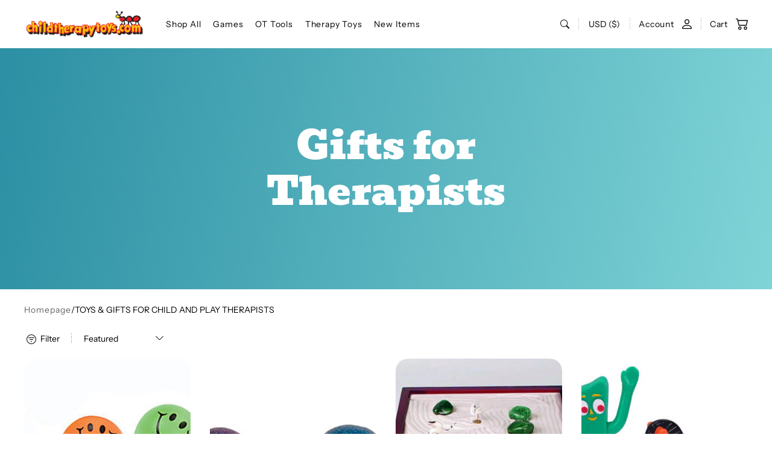

--- FILE ---
content_type: text/html; charset=utf-8
request_url: https://www.childtherapytoys.com/collections/toys-gifts-for-therapists
body_size: 53245
content:
<!doctype html>
<html class="no-js animations-enabled" lang="en">
  <head>
    <meta charset="utf-8">
    <meta http-equiv="X-UA-Compatible" content="IE=edge">
    <meta name="viewport" content="width=device-width,initial-scale=1">
    <meta name="theme-color" content="">
    <link rel="canonical" href="https://www.childtherapytoys.com/collections/toys-gifts-for-therapists">
    <link rel="preconnect" href="https://cdn.shopify.com" crossorigin><link rel="icon" type="image/png" href="//www.childtherapytoys.com/cdn/shop/files/ezgif.com-webp-to-png.png?crop=center&height=32&v=1614249729&width=32"><link rel="preconnect" href="https://fonts.shopifycdn.com" crossorigin><title>
      TOYS &amp; GIFTS FOR CHILD AND PLAY THERAPISTS
 &ndash; ChildTherapyToys</title>

    
      <meta name="description" content="We have the largest selection of child and play therapy products on the internet. Plus, lots of fun toys for therapists!">
    

    

<meta property="og:site_name" content="ChildTherapyToys">
<meta property="og:url" content="https://www.childtherapytoys.com/collections/toys-gifts-for-therapists">
<meta property="og:title" content="TOYS &amp; GIFTS FOR CHILD AND PLAY THERAPISTS">
<meta property="og:type" content="website">
<meta property="og:description" content="We have the largest selection of child and play therapy products on the internet. Plus, lots of fun toys for therapists!"><meta name="twitter:card" content="summary_large_image">
<meta name="twitter:title" content="TOYS &amp; GIFTS FOR CHILD AND PLAY THERAPISTS">
<meta name="twitter:description" content="We have the largest selection of child and play therapy products on the internet. Plus, lots of fun toys for therapists!">


    <script>window.performance && window.performance.mark && window.performance.mark('shopify.content_for_header.start');</script><meta name="google-site-verification" content="lmfq254bqILEPWaqa9OefD3iCXKDZ6uydI9e7hKFzf0">
<meta name="google-site-verification" content="N86V4Eoz5nqMBXfCcXdSzUVsw6h3og0n1UXHuDbR1wQ">
<meta name="facebook-domain-verification" content="5fezox7nmt2rh0lhw1d413v7rtjiua">
<meta id="shopify-digital-wallet" name="shopify-digital-wallet" content="/14121710/digital_wallets/dialog">
<meta name="shopify-checkout-api-token" content="0d486f766454d96192c7a48b7379bbb7">
<meta id="in-context-paypal-metadata" data-shop-id="14121710" data-venmo-supported="false" data-environment="production" data-locale="en_US" data-paypal-v4="true" data-currency="USD">
<link rel="alternate" type="application/atom+xml" title="Feed" href="/collections/toys-gifts-for-therapists.atom" />
<link rel="next" href="/collections/toys-gifts-for-therapists?page=2">
<link rel="alternate" type="application/json+oembed" href="https://www.childtherapytoys.com/collections/toys-gifts-for-therapists.oembed">
<script async="async" src="/checkouts/internal/preloads.js?locale=en-US"></script>
<link rel="preconnect" href="https://shop.app" crossorigin="anonymous">
<script async="async" src="https://shop.app/checkouts/internal/preloads.js?locale=en-US&shop_id=14121710" crossorigin="anonymous"></script>
<script id="apple-pay-shop-capabilities" type="application/json">{"shopId":14121710,"countryCode":"US","currencyCode":"USD","merchantCapabilities":["supports3DS"],"merchantId":"gid:\/\/shopify\/Shop\/14121710","merchantName":"ChildTherapyToys","requiredBillingContactFields":["postalAddress","email","phone"],"requiredShippingContactFields":["postalAddress","email","phone"],"shippingType":"shipping","supportedNetworks":["visa","masterCard","amex","discover","elo","jcb"],"total":{"type":"pending","label":"ChildTherapyToys","amount":"1.00"},"shopifyPaymentsEnabled":true,"supportsSubscriptions":true}</script>
<script id="shopify-features" type="application/json">{"accessToken":"0d486f766454d96192c7a48b7379bbb7","betas":["rich-media-storefront-analytics"],"domain":"www.childtherapytoys.com","predictiveSearch":true,"shopId":14121710,"locale":"en"}</script>
<script>var Shopify = Shopify || {};
Shopify.shop = "testsitectt.myshopify.com";
Shopify.locale = "en";
Shopify.currency = {"active":"USD","rate":"1.0"};
Shopify.country = "US";
Shopify.theme = {"name":"Rascals","id":182147776555,"schema_name":"Amber","schema_version":"2.3.3","theme_store_id":2217,"role":"main"};
Shopify.theme.handle = "null";
Shopify.theme.style = {"id":null,"handle":null};
Shopify.cdnHost = "www.childtherapytoys.com/cdn";
Shopify.routes = Shopify.routes || {};
Shopify.routes.root = "/";</script>
<script type="module">!function(o){(o.Shopify=o.Shopify||{}).modules=!0}(window);</script>
<script>!function(o){function n(){var o=[];function n(){o.push(Array.prototype.slice.apply(arguments))}return n.q=o,n}var t=o.Shopify=o.Shopify||{};t.loadFeatures=n(),t.autoloadFeatures=n()}(window);</script>
<script>
  window.ShopifyPay = window.ShopifyPay || {};
  window.ShopifyPay.apiHost = "shop.app\/pay";
  window.ShopifyPay.redirectState = null;
</script>
<script id="shop-js-analytics" type="application/json">{"pageType":"collection"}</script>
<script defer="defer" async type="module" src="//www.childtherapytoys.com/cdn/shopifycloud/shop-js/modules/v2/client.init-shop-cart-sync_WVOgQShq.en.esm.js"></script>
<script defer="defer" async type="module" src="//www.childtherapytoys.com/cdn/shopifycloud/shop-js/modules/v2/chunk.common_C_13GLB1.esm.js"></script>
<script defer="defer" async type="module" src="//www.childtherapytoys.com/cdn/shopifycloud/shop-js/modules/v2/chunk.modal_CLfMGd0m.esm.js"></script>
<script type="module">
  await import("//www.childtherapytoys.com/cdn/shopifycloud/shop-js/modules/v2/client.init-shop-cart-sync_WVOgQShq.en.esm.js");
await import("//www.childtherapytoys.com/cdn/shopifycloud/shop-js/modules/v2/chunk.common_C_13GLB1.esm.js");
await import("//www.childtherapytoys.com/cdn/shopifycloud/shop-js/modules/v2/chunk.modal_CLfMGd0m.esm.js");

  window.Shopify.SignInWithShop?.initShopCartSync?.({"fedCMEnabled":true,"windoidEnabled":true});

</script>
<script>
  window.Shopify = window.Shopify || {};
  if (!window.Shopify.featureAssets) window.Shopify.featureAssets = {};
  window.Shopify.featureAssets['shop-js'] = {"shop-cart-sync":["modules/v2/client.shop-cart-sync_DuR37GeY.en.esm.js","modules/v2/chunk.common_C_13GLB1.esm.js","modules/v2/chunk.modal_CLfMGd0m.esm.js"],"init-fed-cm":["modules/v2/client.init-fed-cm_BucUoe6W.en.esm.js","modules/v2/chunk.common_C_13GLB1.esm.js","modules/v2/chunk.modal_CLfMGd0m.esm.js"],"shop-toast-manager":["modules/v2/client.shop-toast-manager_B0JfrpKj.en.esm.js","modules/v2/chunk.common_C_13GLB1.esm.js","modules/v2/chunk.modal_CLfMGd0m.esm.js"],"init-shop-cart-sync":["modules/v2/client.init-shop-cart-sync_WVOgQShq.en.esm.js","modules/v2/chunk.common_C_13GLB1.esm.js","modules/v2/chunk.modal_CLfMGd0m.esm.js"],"shop-button":["modules/v2/client.shop-button_B_U3bv27.en.esm.js","modules/v2/chunk.common_C_13GLB1.esm.js","modules/v2/chunk.modal_CLfMGd0m.esm.js"],"init-windoid":["modules/v2/client.init-windoid_DuP9q_di.en.esm.js","modules/v2/chunk.common_C_13GLB1.esm.js","modules/v2/chunk.modal_CLfMGd0m.esm.js"],"shop-cash-offers":["modules/v2/client.shop-cash-offers_BmULhtno.en.esm.js","modules/v2/chunk.common_C_13GLB1.esm.js","modules/v2/chunk.modal_CLfMGd0m.esm.js"],"pay-button":["modules/v2/client.pay-button_CrPSEbOK.en.esm.js","modules/v2/chunk.common_C_13GLB1.esm.js","modules/v2/chunk.modal_CLfMGd0m.esm.js"],"init-customer-accounts":["modules/v2/client.init-customer-accounts_jNk9cPYQ.en.esm.js","modules/v2/client.shop-login-button_DJ5ldayH.en.esm.js","modules/v2/chunk.common_C_13GLB1.esm.js","modules/v2/chunk.modal_CLfMGd0m.esm.js"],"avatar":["modules/v2/client.avatar_BTnouDA3.en.esm.js"],"checkout-modal":["modules/v2/client.checkout-modal_pBPyh9w8.en.esm.js","modules/v2/chunk.common_C_13GLB1.esm.js","modules/v2/chunk.modal_CLfMGd0m.esm.js"],"init-shop-for-new-customer-accounts":["modules/v2/client.init-shop-for-new-customer-accounts_BUoCy7a5.en.esm.js","modules/v2/client.shop-login-button_DJ5ldayH.en.esm.js","modules/v2/chunk.common_C_13GLB1.esm.js","modules/v2/chunk.modal_CLfMGd0m.esm.js"],"init-customer-accounts-sign-up":["modules/v2/client.init-customer-accounts-sign-up_CnczCz9H.en.esm.js","modules/v2/client.shop-login-button_DJ5ldayH.en.esm.js","modules/v2/chunk.common_C_13GLB1.esm.js","modules/v2/chunk.modal_CLfMGd0m.esm.js"],"init-shop-email-lookup-coordinator":["modules/v2/client.init-shop-email-lookup-coordinator_CzjY5t9o.en.esm.js","modules/v2/chunk.common_C_13GLB1.esm.js","modules/v2/chunk.modal_CLfMGd0m.esm.js"],"shop-follow-button":["modules/v2/client.shop-follow-button_CsYC63q7.en.esm.js","modules/v2/chunk.common_C_13GLB1.esm.js","modules/v2/chunk.modal_CLfMGd0m.esm.js"],"shop-login-button":["modules/v2/client.shop-login-button_DJ5ldayH.en.esm.js","modules/v2/chunk.common_C_13GLB1.esm.js","modules/v2/chunk.modal_CLfMGd0m.esm.js"],"shop-login":["modules/v2/client.shop-login_B9ccPdmx.en.esm.js","modules/v2/chunk.common_C_13GLB1.esm.js","modules/v2/chunk.modal_CLfMGd0m.esm.js"],"lead-capture":["modules/v2/client.lead-capture_D0K_KgYb.en.esm.js","modules/v2/chunk.common_C_13GLB1.esm.js","modules/v2/chunk.modal_CLfMGd0m.esm.js"],"payment-terms":["modules/v2/client.payment-terms_BWmiNN46.en.esm.js","modules/v2/chunk.common_C_13GLB1.esm.js","modules/v2/chunk.modal_CLfMGd0m.esm.js"]};
</script>
<script>(function() {
  var isLoaded = false;
  function asyncLoad() {
    if (isLoaded) return;
    isLoaded = true;
    var urls = ["https:\/\/omnisnippet1.com\/platforms\/shopify.js?source=scriptTag\u0026v=2025-05-15T12\u0026shop=testsitectt.myshopify.com","https:\/\/searchanise-ef84.kxcdn.com\/widgets\/shopify\/init.js?a=0d5C7d0Y5J\u0026shop=testsitectt.myshopify.com","https:\/\/cdn.sender.net\/accounts_resources\/universal.js?resource_key=48c0b9e3423073\u0026shop=testsitectt.myshopify.com"];
    for (var i = 0; i < urls.length; i++) {
      var s = document.createElement('script');
      s.type = 'text/javascript';
      s.async = true;
      s.src = urls[i];
      var x = document.getElementsByTagName('script')[0];
      x.parentNode.insertBefore(s, x);
    }
  };
  if(window.attachEvent) {
    window.attachEvent('onload', asyncLoad);
  } else {
    window.addEventListener('load', asyncLoad, false);
  }
})();</script>
<script id="__st">var __st={"a":14121710,"offset":-18000,"reqid":"b7457029-c251-4aaa-96a4-44150b8591e9-1769534392","pageurl":"www.childtherapytoys.com\/collections\/toys-gifts-for-therapists","u":"f81f667ba4ba","p":"collection","rtyp":"collection","rid":345337286};</script>
<script>window.ShopifyPaypalV4VisibilityTracking = true;</script>
<script id="captcha-bootstrap">!function(){'use strict';const t='contact',e='account',n='new_comment',o=[[t,t],['blogs',n],['comments',n],[t,'customer']],c=[[e,'customer_login'],[e,'guest_login'],[e,'recover_customer_password'],[e,'create_customer']],r=t=>t.map((([t,e])=>`form[action*='/${t}']:not([data-nocaptcha='true']) input[name='form_type'][value='${e}']`)).join(','),a=t=>()=>t?[...document.querySelectorAll(t)].map((t=>t.form)):[];function s(){const t=[...o],e=r(t);return a(e)}const i='password',u='form_key',d=['recaptcha-v3-token','g-recaptcha-response','h-captcha-response',i],f=()=>{try{return window.sessionStorage}catch{return}},m='__shopify_v',_=t=>t.elements[u];function p(t,e,n=!1){try{const o=window.sessionStorage,c=JSON.parse(o.getItem(e)),{data:r}=function(t){const{data:e,action:n}=t;return t[m]||n?{data:e,action:n}:{data:t,action:n}}(c);for(const[e,n]of Object.entries(r))t.elements[e]&&(t.elements[e].value=n);n&&o.removeItem(e)}catch(o){console.error('form repopulation failed',{error:o})}}const l='form_type',E='cptcha';function T(t){t.dataset[E]=!0}const w=window,h=w.document,L='Shopify',v='ce_forms',y='captcha';let A=!1;((t,e)=>{const n=(g='f06e6c50-85a8-45c8-87d0-21a2b65856fe',I='https://cdn.shopify.com/shopifycloud/storefront-forms-hcaptcha/ce_storefront_forms_captcha_hcaptcha.v1.5.2.iife.js',D={infoText:'Protected by hCaptcha',privacyText:'Privacy',termsText:'Terms'},(t,e,n)=>{const o=w[L][v],c=o.bindForm;if(c)return c(t,g,e,D).then(n);var r;o.q.push([[t,g,e,D],n]),r=I,A||(h.body.append(Object.assign(h.createElement('script'),{id:'captcha-provider',async:!0,src:r})),A=!0)});var g,I,D;w[L]=w[L]||{},w[L][v]=w[L][v]||{},w[L][v].q=[],w[L][y]=w[L][y]||{},w[L][y].protect=function(t,e){n(t,void 0,e),T(t)},Object.freeze(w[L][y]),function(t,e,n,w,h,L){const[v,y,A,g]=function(t,e,n){const i=e?o:[],u=t?c:[],d=[...i,...u],f=r(d),m=r(i),_=r(d.filter((([t,e])=>n.includes(e))));return[a(f),a(m),a(_),s()]}(w,h,L),I=t=>{const e=t.target;return e instanceof HTMLFormElement?e:e&&e.form},D=t=>v().includes(t);t.addEventListener('submit',(t=>{const e=I(t);if(!e)return;const n=D(e)&&!e.dataset.hcaptchaBound&&!e.dataset.recaptchaBound,o=_(e),c=g().includes(e)&&(!o||!o.value);(n||c)&&t.preventDefault(),c&&!n&&(function(t){try{if(!f())return;!function(t){const e=f();if(!e)return;const n=_(t);if(!n)return;const o=n.value;o&&e.removeItem(o)}(t);const e=Array.from(Array(32),(()=>Math.random().toString(36)[2])).join('');!function(t,e){_(t)||t.append(Object.assign(document.createElement('input'),{type:'hidden',name:u})),t.elements[u].value=e}(t,e),function(t,e){const n=f();if(!n)return;const o=[...t.querySelectorAll(`input[type='${i}']`)].map((({name:t})=>t)),c=[...d,...o],r={};for(const[a,s]of new FormData(t).entries())c.includes(a)||(r[a]=s);n.setItem(e,JSON.stringify({[m]:1,action:t.action,data:r}))}(t,e)}catch(e){console.error('failed to persist form',e)}}(e),e.submit())}));const S=(t,e)=>{t&&!t.dataset[E]&&(n(t,e.some((e=>e===t))),T(t))};for(const o of['focusin','change'])t.addEventListener(o,(t=>{const e=I(t);D(e)&&S(e,y())}));const B=e.get('form_key'),M=e.get(l),P=B&&M;t.addEventListener('DOMContentLoaded',(()=>{const t=y();if(P)for(const e of t)e.elements[l].value===M&&p(e,B);[...new Set([...A(),...v().filter((t=>'true'===t.dataset.shopifyCaptcha))])].forEach((e=>S(e,t)))}))}(h,new URLSearchParams(w.location.search),n,t,e,['guest_login'])})(!0,!0)}();</script>
<script integrity="sha256-4kQ18oKyAcykRKYeNunJcIwy7WH5gtpwJnB7kiuLZ1E=" data-source-attribution="shopify.loadfeatures" defer="defer" src="//www.childtherapytoys.com/cdn/shopifycloud/storefront/assets/storefront/load_feature-a0a9edcb.js" crossorigin="anonymous"></script>
<script crossorigin="anonymous" defer="defer" src="//www.childtherapytoys.com/cdn/shopifycloud/storefront/assets/shopify_pay/storefront-65b4c6d7.js?v=20250812"></script>
<script data-source-attribution="shopify.dynamic_checkout.dynamic.init">var Shopify=Shopify||{};Shopify.PaymentButton=Shopify.PaymentButton||{isStorefrontPortableWallets:!0,init:function(){window.Shopify.PaymentButton.init=function(){};var t=document.createElement("script");t.src="https://www.childtherapytoys.com/cdn/shopifycloud/portable-wallets/latest/portable-wallets.en.js",t.type="module",document.head.appendChild(t)}};
</script>
<script data-source-attribution="shopify.dynamic_checkout.buyer_consent">
  function portableWalletsHideBuyerConsent(e){var t=document.getElementById("shopify-buyer-consent"),n=document.getElementById("shopify-subscription-policy-button");t&&n&&(t.classList.add("hidden"),t.setAttribute("aria-hidden","true"),n.removeEventListener("click",e))}function portableWalletsShowBuyerConsent(e){var t=document.getElementById("shopify-buyer-consent"),n=document.getElementById("shopify-subscription-policy-button");t&&n&&(t.classList.remove("hidden"),t.removeAttribute("aria-hidden"),n.addEventListener("click",e))}window.Shopify?.PaymentButton&&(window.Shopify.PaymentButton.hideBuyerConsent=portableWalletsHideBuyerConsent,window.Shopify.PaymentButton.showBuyerConsent=portableWalletsShowBuyerConsent);
</script>
<script data-source-attribution="shopify.dynamic_checkout.cart.bootstrap">document.addEventListener("DOMContentLoaded",(function(){function t(){return document.querySelector("shopify-accelerated-checkout-cart, shopify-accelerated-checkout")}if(t())Shopify.PaymentButton.init();else{new MutationObserver((function(e,n){t()&&(Shopify.PaymentButton.init(),n.disconnect())})).observe(document.body,{childList:!0,subtree:!0})}}));
</script>
<link id="shopify-accelerated-checkout-styles" rel="stylesheet" media="screen" href="https://www.childtherapytoys.com/cdn/shopifycloud/portable-wallets/latest/accelerated-checkout-backwards-compat.css" crossorigin="anonymous">
<style id="shopify-accelerated-checkout-cart">
        #shopify-buyer-consent {
  margin-top: 1em;
  display: inline-block;
  width: 100%;
}

#shopify-buyer-consent.hidden {
  display: none;
}

#shopify-subscription-policy-button {
  background: none;
  border: none;
  padding: 0;
  text-decoration: underline;
  font-size: inherit;
  cursor: pointer;
}

#shopify-subscription-policy-button::before {
  box-shadow: none;
}

      </style>

<script>window.performance && window.performance.mark && window.performance.mark('shopify.content_for_header.end');</script>

<link href="//www.childtherapytoys.com/cdn/shop/t/23/assets/aos.css?v=13451477597926376801768661550" rel="stylesheet" type="text/css" media="all" /><script src="//www.childtherapytoys.com/cdn/shop/t/23/assets/aos.js?v=115140510963677842521768661550" defer="defer"></script>
    

    <script src="//www.childtherapytoys.com/cdn/shop/t/23/assets/global.js?v=128534850051253386521768661550" defer="defer"></script><link href="//www.childtherapytoys.com/cdn/shop/t/23/assets/swiper-bundle.min.css?v=31764964848814918091768661550" rel="stylesheet" type="text/css" media="all" /><script src="//www.childtherapytoys.com/cdn/shop/t/23/assets/swiper-bundle.min.js?v=122742354535167274291768661550" defer="defer"></script>

    <script src="//www.childtherapytoys.com/cdn/shop/t/23/assets/bodyScrollLock.min.js?v=54831410435734691211768661550" defer="defer"></script>
    <script src="//www.childtherapytoys.com/cdn/shop/t/23/assets/lazysizes.min.js?v=134355369821296239011768661550" defer="defer"></script>

    <link rel="stylesheet" href="//www.childtherapytoys.com/cdn/shop/t/23/assets/component-card-product.css?v=76217448473158048751768661550" media="print" onload="this.media='all'">

    <noscript><link href="//www.childtherapytoys.com/cdn/shop/t/23/assets/component-card-product.css?v=76217448473158048751768661550" rel="stylesheet" type="text/css" media="all" /></noscript>

    <script src="//www.childtherapytoys.com/cdn/shop/t/23/assets/card-product.js?v=154308793644695720111768661550" defer="defer"></script><link rel="preload" as="font" href="//www.childtherapytoys.com/cdn/fonts/instrument_sans/instrumentsans_n4.db86542ae5e1596dbdb28c279ae6c2086c4c5bfa.woff2" type="font/woff2" crossorigin><link rel="preload" as="font" href="//www.childtherapytoys.com/cdn/fonts/bevan/bevan_n4.5a59d270d644948da23dc5fb5695fc4c02b7793c.woff2" type="font/woff2" crossorigin><link href="//www.childtherapytoys.com/cdn/shop/t/23/assets/base.css?v=101088252613993599531768661550" rel="stylesheet" type="text/css" media="all" />
<style data-shopify>

  @font-face {
  font-family: "Instrument Sans";
  font-weight: 400;
  font-style: normal;
  font-display: swap;
  src: url("//www.childtherapytoys.com/cdn/fonts/instrument_sans/instrumentsans_n4.db86542ae5e1596dbdb28c279ae6c2086c4c5bfa.woff2") format("woff2"),
       url("//www.childtherapytoys.com/cdn/fonts/instrument_sans/instrumentsans_n4.510f1b081e58d08c30978f465518799851ef6d8b.woff") format("woff");
}

  @font-face {
  font-family: "Instrument Sans";
  font-weight: 700;
  font-style: normal;
  font-display: swap;
  src: url("//www.childtherapytoys.com/cdn/fonts/instrument_sans/instrumentsans_n7.e4ad9032e203f9a0977786c356573ced65a7419a.woff2") format("woff2"),
       url("//www.childtherapytoys.com/cdn/fonts/instrument_sans/instrumentsans_n7.b9e40f166fb7639074ba34738101a9d2990bb41a.woff") format("woff");
}

  @font-face {
  font-family: "Instrument Sans";
  font-weight: 400;
  font-style: italic;
  font-display: swap;
  src: url("//www.childtherapytoys.com/cdn/fonts/instrument_sans/instrumentsans_i4.028d3c3cd8d085648c808ceb20cd2fd1eb3560e5.woff2") format("woff2"),
       url("//www.childtherapytoys.com/cdn/fonts/instrument_sans/instrumentsans_i4.7e90d82df8dee29a99237cd19cc529d2206706a2.woff") format("woff");
}

  @font-face {
  font-family: "Instrument Sans";
  font-weight: 700;
  font-style: italic;
  font-display: swap;
  src: url("//www.childtherapytoys.com/cdn/fonts/instrument_sans/instrumentsans_i7.d6063bb5d8f9cbf96eace9e8801697c54f363c6a.woff2") format("woff2"),
       url("//www.childtherapytoys.com/cdn/fonts/instrument_sans/instrumentsans_i7.ce33afe63f8198a3ac4261b826b560103542cd36.woff") format("woff");
}

  @font-face {
  font-family: Bevan;
  font-weight: 400;
  font-style: normal;
  font-display: swap;
  src: url("//www.childtherapytoys.com/cdn/fonts/bevan/bevan_n4.5a59d270d644948da23dc5fb5695fc4c02b7793c.woff2") format("woff2"),
       url("//www.childtherapytoys.com/cdn/fonts/bevan/bevan_n4.f1d9d4acbf369d106c44ad5d2298612d868d9c01.woff") format("woff");
}


  :root {
    --font-body-family: "Instrument Sans", sans-serif;
    --font-body-style: normal;
    --font-body-weight: 400;

    --font-heading-family: Bevan, serif;
    --font-heading-style: normal;
    --font-heading-weight: 400;

    --font-body-scale: 1.0;
    --font-body-scale-mobile: 1.0;
    --font-heading-scale: 1.0;
    --font-heading-scale-mobile: 1.0;
    ;
    --font-button:  var(--font-body-family);
    --font-weight-button: 400;
    --font-cart:  var(--font-body-family);

    --color-base: #000000;
    --color-base-background: #ffffff;

    --color-border-arrows: #fc644d;

    --color-tag-base: #ffffff;
    --color-background-tag-base: #9b2727;

    --color-tag-custom: #ffffff;
    --color-background-tag-custom: #000000;

    --color-system-button: #ffffff;
    --color-system-button-background: #000000;
    --color-system-button-hover: #000000;
    --color-system-button-hover-background: #ffffff;

    --color-form-input-label: #000000;
    --color-form-input-border: #cccccc;
    --color-form-input-border-light: #f2f2f2;
    --color-form-input-placeholder: #757575;
    --color-form-input-background: #ffffff;
    --color-form-errors: #9b2727;

    --color-card-product-image-background: #ffffff;

    
--color-swatch-metal: #6F8582;--color-swatch-gray: #D6D1B7;--color-swatch-silver: #D6BFB7;--color-swatch-silver: c-swatch.png;--color-swatch-turquoise: #2ecec2;--color-swatch-shiny-grey: #535351;--color-swatch-ocher: #c67321;--color-swatch-rose-ash: #4e0a0a;--color-swatch-light-grey: #aeaeae;--color-swatch-grey: #9b9b9b;--color-swatch-light-blue: #46aade;--color-swatch-beige: #bda793;--color-swatch-blue: #446acc;--color-swatch-red: #ba1e1e;--color-swatch-brown: #564b38;--color-swatch-deep-blue: #374056;--color-swatch-yellow: #e9d656;--color-swatch-white: #fff;--color-swatch-pear: #74b72e;--color-swatch-ocean: #016064;--border-radius: 20px;
    --border-radius-form-elements: 35px;
    --border-arrows-round: 56px;
    --arrows-background-color: #ffffff;

    --page-width: 1412px;
    --page-width-small: 1404px;
    --page-width-medium: 1200px;

    --duration-short: 100ms;
    --duration-default: 200ms;
    --duration-long: 500ms;

    --z-modals: 800;

    --button-min-width: 18.4rem;
    --payment-buttons-height: 5.5rem;
  }

  @media screen and (max-width: 767px) {
    :root {
      --button-min-width: 16.8rem;
    }
  }

    .button.button--style-1 {
      color: #000000;
      background-color: #ffffff;
      border-color: #ffffff;
    }

    .button.button--style-1:hover {
      color: #ffffff;
      background-color: #000000;
      border-color: #000000;
    }

    .button.button--style-1.button--outline:hover {
      color: inherit;
      background-color: transparent;
      border-color: inherit;
    }

    .button.button--style-2 {
      color: #ffffff;
      background-color: #fc644d;
      border-color: #fc644d;
    }

    .button.button--style-2:hover {
      color: #ffffff;
      background-color: #5ac4c2;
      border-color: #5ac4c2;
    }

    .button.button--style-2.button--outline:hover {
      color: inherit;
      background-color: transparent;
      border-color: inherit;
    }

    .button.button--style-3 {
      color: #000000;
      background-color: #ededed;
      border-color: #ededed;
    }

    .button.button--style-3:hover {
      color: #ffffff;
      background-color: #000000;
      border-color: #000000;
    }

    .button.button--style-3.button--outline:hover {
      color: inherit;
      background-color: transparent;
      border-color: inherit;
    }

    .button.button--style-4 {
      color: #ffffff;
      background-color: #5ac4c2;
      border-color: #5ac4c2;
    }

    .button.button--style-4:hover {
      color: #000000;
      background-color: #fc644d;
      border-color: #fc644d;
    }

    .button.button--style-4.button--outline:hover {
      color: inherit;
      background-color: transparent;
      border-color: inherit;
    }.swatch--metal {
      
        color: var(--color-swatch-metal);
      
    }.swatch--gray {
      
        color: var(--color-swatch-gray);
      
    }.swatch--silver {
      
        color: var(--color-swatch-silver);
      
    }.swatch--silver {
      
        background-image: url(//www.childtherapytoys.com/cdn/shop/files/c-swatch_36x.png?v=4484);
        
    }.swatch--turquoise {
      
        color: var(--color-swatch-turquoise);
      
    }.swatch--shiny-grey {
      
        color: var(--color-swatch-shiny-grey);
      
    }.swatch--ocher {
      
        color: var(--color-swatch-ocher);
      
    }.swatch--rose-ash {
      
        color: var(--color-swatch-rose-ash);
      
    }.swatch--light-grey {
      
        color: var(--color-swatch-light-grey);
      
    }.swatch--grey {
      
        color: var(--color-swatch-grey);
      
    }.swatch--light-blue {
      
        color: var(--color-swatch-light-blue);
      
    }.swatch--beige {
      
        color: var(--color-swatch-beige);
      
    }.swatch--blue {
      
        color: var(--color-swatch-blue);
      
    }.swatch--red {
      
        color: var(--color-swatch-red);
      
    }.swatch--brown {
      
        color: var(--color-swatch-brown);
      
    }.swatch--deep-blue {
      
        color: var(--color-swatch-deep-blue);
      
    }.swatch--yellow {
      
        color: var(--color-swatch-yellow);
      
    }.swatch--white {
      
        color: var(--color-swatch-white);
      
    }.swatch--pear {
      
        color: var(--color-swatch-pear);
      
    }.swatch--ocean {
      
        color: var(--color-swatch-ocean);
      
    }</style>

    <script>
      document.documentElement.className = document.documentElement.className.replace('no-js', 'js');

      if (Shopify.designMode) {
        document.documentElement.classList.add('shopify-design-mode');
      }
      Shopify['template'] = "collection";
    </script>
    <!-- Google Tag Manager -->
    <script>
    (function(w,d,s,l,i){w[l]=w[l]||[];w[l].push({'gtm.start':
    new Date().getTime(),event:'gtm.js'});var f=d.getElementsByTagName(s)[0],
    j=d.createElement(s),dl=l!='dataLayer'?'&l='+l:'';j.async=true;j.src=
    'https://www.googletagmanager.com/gtm.js?id='+i+dl;f.parentNode.insertBefore(j,f);
    })(window,document,'script','dataLayer','GTM-TXXRK7X');
    </script>
    <!-- End Google Tag Manager -->
<!-- BEGIN app block: shopify://apps/frequently-bought/blocks/app-embed-block/b1a8cbea-c844-4842-9529-7c62dbab1b1f --><script>
    window.codeblackbelt = window.codeblackbelt || {};
    window.codeblackbelt.shop = window.codeblackbelt.shop || 'testsitectt.myshopify.com';
    </script><script src="//cdn.codeblackbelt.com/widgets/frequently-bought-together/bootstrap.min.js?version=2026012712-0500" async></script>
 <!-- END app block --><!-- BEGIN app block: shopify://apps/judge-me-reviews/blocks/judgeme_core/61ccd3b1-a9f2-4160-9fe9-4fec8413e5d8 --><!-- Start of Judge.me Core -->






<link rel="dns-prefetch" href="https://cdnwidget.judge.me">
<link rel="dns-prefetch" href="https://cdn.judge.me">
<link rel="dns-prefetch" href="https://cdn1.judge.me">
<link rel="dns-prefetch" href="https://api.judge.me">

<script data-cfasync='false' class='jdgm-settings-script'>window.jdgmSettings={"pagination":5,"disable_web_reviews":false,"badge_no_review_text":"No reviews","badge_n_reviews_text":"{{ n }} review/reviews","hide_badge_preview_if_no_reviews":true,"badge_hide_text":false,"enforce_center_preview_badge":false,"widget_title":"Customer Reviews","widget_open_form_text":"Write a review","widget_close_form_text":"Cancel review","widget_refresh_page_text":"Refresh page","widget_summary_text":"Based on {{ number_of_reviews }} review/reviews","widget_no_review_text":"Be the first to write a review","widget_name_field_text":"Display name","widget_verified_name_field_text":"Verified Name (public)","widget_name_placeholder_text":"Display name","widget_required_field_error_text":"This field is required.","widget_email_field_text":"Email address","widget_verified_email_field_text":"Verified Email (private, can not be edited)","widget_email_placeholder_text":"Your email address","widget_email_field_error_text":"Please enter a valid email address.","widget_rating_field_text":"Rating","widget_review_title_field_text":"Review Title","widget_review_title_placeholder_text":"Give your review a title","widget_review_body_field_text":"Review content","widget_review_body_placeholder_text":"Start writing here...","widget_pictures_field_text":"Picture/Video (optional)","widget_submit_review_text":"Submit Review","widget_submit_verified_review_text":"Submit Verified Review","widget_submit_success_msg_with_auto_publish":"Thank you! Please refresh the page in a few moments to see your review. You can remove or edit your review by logging into \u003ca href='https://judge.me/login' target='_blank' rel='nofollow noopener'\u003eJudge.me\u003c/a\u003e","widget_submit_success_msg_no_auto_publish":"Thank you! Your review will be published as soon as it is approved by the shop admin. You can remove or edit your review by logging into \u003ca href='https://judge.me/login' target='_blank' rel='nofollow noopener'\u003eJudge.me\u003c/a\u003e","widget_show_default_reviews_out_of_total_text":"Showing {{ n_reviews_shown }} out of {{ n_reviews }} reviews.","widget_show_all_link_text":"Show all","widget_show_less_link_text":"Show less","widget_author_said_text":"{{ reviewer_name }} said:","widget_days_text":"{{ n }} days ago","widget_weeks_text":"{{ n }} week/weeks ago","widget_months_text":"{{ n }} month/months ago","widget_years_text":"{{ n }} year/years ago","widget_yesterday_text":"Yesterday","widget_today_text":"Today","widget_replied_text":"\u003e\u003e {{ shop_name }} replied:","widget_read_more_text":"Read more","widget_reviewer_name_as_initial":"","widget_rating_filter_color":"#fbcd0a","widget_rating_filter_see_all_text":"See all reviews","widget_sorting_most_recent_text":"Most Recent","widget_sorting_highest_rating_text":"Highest Rating","widget_sorting_lowest_rating_text":"Lowest Rating","widget_sorting_with_pictures_text":"Only Pictures","widget_sorting_most_helpful_text":"Most Helpful","widget_open_question_form_text":"Ask a question","widget_reviews_subtab_text":"Reviews","widget_questions_subtab_text":"Questions","widget_question_label_text":"Question","widget_answer_label_text":"Answer","widget_question_placeholder_text":"Write your question here","widget_submit_question_text":"Submit Question","widget_question_submit_success_text":"Thank you for your question! We will notify you once it gets answered.","verified_badge_text":"Verified","verified_badge_bg_color":"","verified_badge_text_color":"","verified_badge_placement":"left-of-reviewer-name","widget_review_max_height":"","widget_hide_border":false,"widget_social_share":false,"widget_thumb":false,"widget_review_location_show":false,"widget_location_format":"","all_reviews_include_out_of_store_products":true,"all_reviews_out_of_store_text":"(out of store)","all_reviews_pagination":100,"all_reviews_product_name_prefix_text":"about","enable_review_pictures":true,"enable_question_anwser":false,"widget_theme":"default","review_date_format":"mm/dd/yyyy","default_sort_method":"most-recent","widget_product_reviews_subtab_text":"Product Reviews","widget_shop_reviews_subtab_text":"Shop Reviews","widget_other_products_reviews_text":"Reviews for other products","widget_store_reviews_subtab_text":"Store reviews","widget_no_store_reviews_text":"This store hasn't received any reviews yet","widget_web_restriction_product_reviews_text":"This product hasn't received any reviews yet","widget_no_items_text":"No items found","widget_show_more_text":"Show more","widget_write_a_store_review_text":"Write a Store Review","widget_other_languages_heading":"Reviews in Other Languages","widget_translate_review_text":"Translate review to {{ language }}","widget_translating_review_text":"Translating...","widget_show_original_translation_text":"Show original ({{ language }})","widget_translate_review_failed_text":"Review couldn't be translated.","widget_translate_review_retry_text":"Retry","widget_translate_review_try_again_later_text":"Try again later","show_product_url_for_grouped_product":false,"widget_sorting_pictures_first_text":"Pictures First","show_pictures_on_all_rev_page_mobile":false,"show_pictures_on_all_rev_page_desktop":false,"floating_tab_hide_mobile_install_preference":false,"floating_tab_button_name":"★ Reviews","floating_tab_title":"Let customers speak for us","floating_tab_button_color":"","floating_tab_button_background_color":"","floating_tab_url":"","floating_tab_url_enabled":false,"floating_tab_tab_style":"text","all_reviews_text_badge_text":"Customers rate us {{ shop.metafields.judgeme.all_reviews_rating | round: 1 }}/5 based on {{ shop.metafields.judgeme.all_reviews_count }} reviews.","all_reviews_text_badge_text_branded_style":"{{ shop.metafields.judgeme.all_reviews_rating | round: 1 }} out of 5 stars based on {{ shop.metafields.judgeme.all_reviews_count }} reviews","is_all_reviews_text_badge_a_link":false,"show_stars_for_all_reviews_text_badge":false,"all_reviews_text_badge_url":"","all_reviews_text_style":"branded","all_reviews_text_color_style":"judgeme_brand_color","all_reviews_text_color":"#108474","all_reviews_text_show_jm_brand":false,"featured_carousel_show_header":true,"featured_carousel_title":"Let customers speak for us","testimonials_carousel_title":"Customers are saying","videos_carousel_title":"Real customer stories","cards_carousel_title":"Customers are saying","featured_carousel_count_text":"from {{ n }} reviews","featured_carousel_add_link_to_all_reviews_page":false,"featured_carousel_url":"","featured_carousel_show_images":true,"featured_carousel_autoslide_interval":5,"featured_carousel_arrows_on_the_sides":false,"featured_carousel_height":250,"featured_carousel_width":80,"featured_carousel_image_size":0,"featured_carousel_image_height":250,"featured_carousel_arrow_color":"#eeeeee","verified_count_badge_style":"branded","verified_count_badge_orientation":"horizontal","verified_count_badge_color_style":"judgeme_brand_color","verified_count_badge_color":"#108474","is_verified_count_badge_a_link":false,"verified_count_badge_url":"","verified_count_badge_show_jm_brand":true,"widget_rating_preset_default":5,"widget_first_sub_tab":"product-reviews","widget_show_histogram":true,"widget_histogram_use_custom_color":false,"widget_pagination_use_custom_color":false,"widget_star_use_custom_color":false,"widget_verified_badge_use_custom_color":false,"widget_write_review_use_custom_color":false,"picture_reminder_submit_button":"Upload Pictures","enable_review_videos":false,"mute_video_by_default":false,"widget_sorting_videos_first_text":"Videos First","widget_review_pending_text":"Pending","featured_carousel_items_for_large_screen":3,"social_share_options_order":"Facebook,Twitter","remove_microdata_snippet":false,"disable_json_ld":false,"enable_json_ld_products":false,"preview_badge_show_question_text":false,"preview_badge_no_question_text":"No questions","preview_badge_n_question_text":"{{ number_of_questions }} question/questions","qa_badge_show_icon":false,"qa_badge_position":"same-row","remove_judgeme_branding":false,"widget_add_search_bar":false,"widget_search_bar_placeholder":"Search","widget_sorting_verified_only_text":"Verified only","featured_carousel_theme":"default","featured_carousel_show_rating":true,"featured_carousel_show_title":true,"featured_carousel_show_body":true,"featured_carousel_show_date":false,"featured_carousel_show_reviewer":true,"featured_carousel_show_product":false,"featured_carousel_header_background_color":"#108474","featured_carousel_header_text_color":"#ffffff","featured_carousel_name_product_separator":"reviewed","featured_carousel_full_star_background":"#108474","featured_carousel_empty_star_background":"#dadada","featured_carousel_vertical_theme_background":"#f9fafb","featured_carousel_verified_badge_enable":true,"featured_carousel_verified_badge_color":"#108474","featured_carousel_border_style":"round","featured_carousel_review_line_length_limit":3,"featured_carousel_more_reviews_button_text":"Read more reviews","featured_carousel_view_product_button_text":"View product","all_reviews_page_load_reviews_on":"scroll","all_reviews_page_load_more_text":"Load More Reviews","disable_fb_tab_reviews":false,"enable_ajax_cdn_cache":false,"widget_advanced_speed_features":5,"widget_public_name_text":"displayed publicly like","default_reviewer_name":"John Smith","default_reviewer_name_has_non_latin":true,"widget_reviewer_anonymous":"Anonymous","medals_widget_title":"Judge.me Review Medals","medals_widget_background_color":"#f9fafb","medals_widget_position":"footer_all_pages","medals_widget_border_color":"#f9fafb","medals_widget_verified_text_position":"left","medals_widget_use_monochromatic_version":false,"medals_widget_elements_color":"#108474","show_reviewer_avatar":true,"widget_invalid_yt_video_url_error_text":"Not a YouTube video URL","widget_max_length_field_error_text":"Please enter no more than {0} characters.","widget_show_country_flag":false,"widget_show_collected_via_shop_app":true,"widget_verified_by_shop_badge_style":"light","widget_verified_by_shop_text":"Verified by Shop","widget_show_photo_gallery":true,"widget_load_with_code_splitting":true,"widget_ugc_install_preference":false,"widget_ugc_title":"Made by us, Shared by you","widget_ugc_subtitle":"Tag us to see your picture featured in our page","widget_ugc_arrows_color":"#ffffff","widget_ugc_primary_button_text":"Buy Now","widget_ugc_primary_button_background_color":"#108474","widget_ugc_primary_button_text_color":"#ffffff","widget_ugc_primary_button_border_width":"0","widget_ugc_primary_button_border_style":"none","widget_ugc_primary_button_border_color":"#108474","widget_ugc_primary_button_border_radius":"25","widget_ugc_secondary_button_text":"Load More","widget_ugc_secondary_button_background_color":"#ffffff","widget_ugc_secondary_button_text_color":"#108474","widget_ugc_secondary_button_border_width":"2","widget_ugc_secondary_button_border_style":"solid","widget_ugc_secondary_button_border_color":"#108474","widget_ugc_secondary_button_border_radius":"25","widget_ugc_reviews_button_text":"View Reviews","widget_ugc_reviews_button_background_color":"#ffffff","widget_ugc_reviews_button_text_color":"#108474","widget_ugc_reviews_button_border_width":"2","widget_ugc_reviews_button_border_style":"solid","widget_ugc_reviews_button_border_color":"#108474","widget_ugc_reviews_button_border_radius":"25","widget_ugc_reviews_button_link_to":"judgeme-reviews-page","widget_ugc_show_post_date":true,"widget_ugc_max_width":"800","widget_rating_metafield_value_type":true,"widget_primary_color":"#108474","widget_enable_secondary_color":false,"widget_secondary_color":"#edf5f5","widget_summary_average_rating_text":"{{ average_rating }} out of 5","widget_media_grid_title":"Customer photos \u0026 videos","widget_media_grid_see_more_text":"See more","widget_round_style":false,"widget_show_product_medals":true,"widget_verified_by_judgeme_text":"Verified by Judge.me","widget_show_store_medals":true,"widget_verified_by_judgeme_text_in_store_medals":"Verified by Judge.me","widget_media_field_exceed_quantity_message":"Sorry, we can only accept {{ max_media }} for one review.","widget_media_field_exceed_limit_message":"{{ file_name }} is too large, please select a {{ media_type }} less than {{ size_limit }}MB.","widget_review_submitted_text":"Review Submitted!","widget_question_submitted_text":"Question Submitted!","widget_close_form_text_question":"Cancel","widget_write_your_answer_here_text":"Write your answer here","widget_enabled_branded_link":true,"widget_show_collected_by_judgeme":false,"widget_reviewer_name_color":"","widget_write_review_text_color":"","widget_write_review_bg_color":"","widget_collected_by_judgeme_text":"collected by Judge.me","widget_pagination_type":"standard","widget_load_more_text":"Load More","widget_load_more_color":"#108474","widget_full_review_text":"Full Review","widget_read_more_reviews_text":"Read More Reviews","widget_read_questions_text":"Read Questions","widget_questions_and_answers_text":"Questions \u0026 Answers","widget_verified_by_text":"Verified by","widget_verified_text":"Verified","widget_number_of_reviews_text":"{{ number_of_reviews }} reviews","widget_back_button_text":"Back","widget_next_button_text":"Next","widget_custom_forms_filter_button":"Filters","custom_forms_style":"horizontal","widget_show_review_information":false,"how_reviews_are_collected":"How reviews are collected?","widget_show_review_keywords":false,"widget_gdpr_statement":"How we use your data: We'll only contact you about the review you left, and only if necessary. By submitting your review, you agree to Judge.me's \u003ca href='https://judge.me/terms' target='_blank' rel='nofollow noopener'\u003eterms\u003c/a\u003e, \u003ca href='https://judge.me/privacy' target='_blank' rel='nofollow noopener'\u003eprivacy\u003c/a\u003e and \u003ca href='https://judge.me/content-policy' target='_blank' rel='nofollow noopener'\u003econtent\u003c/a\u003e policies.","widget_multilingual_sorting_enabled":false,"widget_translate_review_content_enabled":false,"widget_translate_review_content_method":"manual","popup_widget_review_selection":"automatically_with_pictures","popup_widget_round_border_style":true,"popup_widget_show_title":true,"popup_widget_show_body":true,"popup_widget_show_reviewer":false,"popup_widget_show_product":true,"popup_widget_show_pictures":true,"popup_widget_use_review_picture":true,"popup_widget_show_on_home_page":true,"popup_widget_show_on_product_page":true,"popup_widget_show_on_collection_page":true,"popup_widget_show_on_cart_page":true,"popup_widget_position":"bottom_left","popup_widget_first_review_delay":5,"popup_widget_duration":5,"popup_widget_interval":5,"popup_widget_review_count":5,"popup_widget_hide_on_mobile":true,"review_snippet_widget_round_border_style":true,"review_snippet_widget_card_color":"#FFFFFF","review_snippet_widget_slider_arrows_background_color":"#FFFFFF","review_snippet_widget_slider_arrows_color":"#000000","review_snippet_widget_star_color":"#108474","show_product_variant":false,"all_reviews_product_variant_label_text":"Variant: ","widget_show_verified_branding":true,"widget_ai_summary_title":"Customers say","widget_ai_summary_disclaimer":"AI-powered review summary based on recent customer reviews","widget_show_ai_summary":false,"widget_show_ai_summary_bg":false,"widget_show_review_title_input":false,"redirect_reviewers_invited_via_email":"external_form","request_store_review_after_product_review":true,"request_review_other_products_in_order":false,"review_form_color_scheme":"default","review_form_corner_style":"square","review_form_star_color":{},"review_form_text_color":"#333333","review_form_background_color":"#ffffff","review_form_field_background_color":"#fafafa","review_form_button_color":{},"review_form_button_text_color":"#ffffff","review_form_modal_overlay_color":"#000000","review_content_screen_title_text":"How would you rate this product?","review_content_introduction_text":"We would love it if you would share a bit about your experience.","store_review_form_title_text":"How would you rate this store?","store_review_form_introduction_text":"We would love it if you would share a bit about your experience.","show_review_guidance_text":true,"one_star_review_guidance_text":"Poor","five_star_review_guidance_text":"Great","customer_information_screen_title_text":"About you","customer_information_introduction_text":"Please tell us more about you.","custom_questions_screen_title_text":"Your experience in more detail","custom_questions_introduction_text":"Here are a few questions to help us understand more about your experience.","review_submitted_screen_title_text":"Thanks for your review!","review_submitted_screen_thank_you_text":"We are processing it and it will appear on the store soon.","review_submitted_screen_email_verification_text":"Please confirm your email by clicking the link we just sent you. This helps us keep reviews authentic.","review_submitted_request_store_review_text":"Would you like to share your experience of shopping with us?","review_submitted_review_other_products_text":"Would you like to review these products?","store_review_screen_title_text":"Would you like to share your experience of shopping with us?","store_review_introduction_text":"We value your feedback and use it to improve. Please share any thoughts or suggestions you have.","reviewer_media_screen_title_picture_text":"Share a picture","reviewer_media_introduction_picture_text":"Upload a photo to support your review.","reviewer_media_screen_title_video_text":"Share a video","reviewer_media_introduction_video_text":"Upload a video to support your review.","reviewer_media_screen_title_picture_or_video_text":"Share a picture or video","reviewer_media_introduction_picture_or_video_text":"Upload a photo or video to support your review.","reviewer_media_youtube_url_text":"Paste your Youtube URL here","advanced_settings_next_step_button_text":"Next","advanced_settings_close_review_button_text":"Close","modal_write_review_flow":true,"write_review_flow_required_text":"Required","write_review_flow_privacy_message_text":"We respect your privacy.","write_review_flow_anonymous_text":"Post review as anonymous","write_review_flow_visibility_text":"This won't be visible to other customers.","write_review_flow_multiple_selection_help_text":"Select as many as you like","write_review_flow_single_selection_help_text":"Select one option","write_review_flow_required_field_error_text":"This field is required","write_review_flow_invalid_email_error_text":"Please enter a valid email address","write_review_flow_max_length_error_text":"Max. {{ max_length }} characters.","write_review_flow_media_upload_text":"\u003cb\u003eClick to upload\u003c/b\u003e or drag and drop","write_review_flow_gdpr_statement":"We'll only contact you about your review if necessary. By submitting your review, you agree to our \u003ca href='https://judge.me/terms' target='_blank' rel='nofollow noopener'\u003eterms and conditions\u003c/a\u003e and \u003ca href='https://judge.me/privacy' target='_blank' rel='nofollow noopener'\u003eprivacy policy\u003c/a\u003e.","rating_only_reviews_enabled":false,"show_negative_reviews_help_screen":false,"new_review_flow_help_screen_rating_threshold":3,"negative_review_resolution_screen_title_text":"Tell us more","negative_review_resolution_text":"Your experience matters to us. If there were issues with your purchase, we're here to help. Feel free to reach out to us, we'd love the opportunity to make things right.","negative_review_resolution_button_text":"Contact us","negative_review_resolution_proceed_with_review_text":"Leave a review","negative_review_resolution_subject":"Issue with purchase from {{ shop_name }}.{{ order_name }}","preview_badge_collection_page_install_status":false,"widget_review_custom_css":"","preview_badge_custom_css":"","preview_badge_stars_count":"5-stars","featured_carousel_custom_css":"","floating_tab_custom_css":"","all_reviews_widget_custom_css":"","medals_widget_custom_css":"","verified_badge_custom_css":"","all_reviews_text_custom_css":"","transparency_badges_collected_via_store_invite":false,"transparency_badges_from_another_provider":false,"transparency_badges_collected_from_store_visitor":false,"transparency_badges_collected_by_verified_review_provider":false,"transparency_badges_earned_reward":false,"transparency_badges_collected_via_store_invite_text":"Review collected via store invitation","transparency_badges_from_another_provider_text":"Review collected from another provider","transparency_badges_collected_from_store_visitor_text":"Review collected from a store visitor","transparency_badges_written_in_google_text":"Review written in Google","transparency_badges_written_in_etsy_text":"Review written in Etsy","transparency_badges_written_in_shop_app_text":"Review written in Shop App","transparency_badges_earned_reward_text":"Review earned a reward for future purchase","product_review_widget_per_page":10,"widget_store_review_label_text":"Review about the store","checkout_comment_extension_title_on_product_page":"Customer Comments","checkout_comment_extension_num_latest_comment_show":5,"checkout_comment_extension_format":"name_and_timestamp","checkout_comment_customer_name":"last_initial","checkout_comment_comment_notification":true,"preview_badge_collection_page_install_preference":false,"preview_badge_home_page_install_preference":false,"preview_badge_product_page_install_preference":false,"review_widget_install_preference":"","review_carousel_install_preference":false,"floating_reviews_tab_install_preference":"none","verified_reviews_count_badge_install_preference":false,"all_reviews_text_install_preference":false,"review_widget_best_location":false,"judgeme_medals_install_preference":false,"review_widget_revamp_enabled":true,"review_widget_qna_enabled":false,"review_widget_revamp_dual_publish_end_date":"2026-02-02T13:50:00.000+00:00","review_widget_header_theme":"minimal","review_widget_widget_title_enabled":true,"review_widget_header_text_size":"medium","review_widget_header_text_weight":"regular","review_widget_average_rating_style":"compact","review_widget_bar_chart_enabled":true,"review_widget_bar_chart_type":"numbers","review_widget_bar_chart_style":"standard","review_widget_expanded_media_gallery_enabled":false,"review_widget_reviews_section_theme":"standard","review_widget_image_style":"thumbnails","review_widget_review_image_ratio":"square","review_widget_stars_size":"medium","review_widget_verified_badge":"standard_text","review_widget_review_title_text_size":"medium","review_widget_review_text_size":"medium","review_widget_review_text_length":"medium","review_widget_number_of_columns_desktop":3,"review_widget_carousel_transition_speed":5,"review_widget_custom_questions_answers_display":"always","review_widget_button_text_color":"#FFFFFF","review_widget_text_color":"#000000","review_widget_lighter_text_color":"#7B7B7B","review_widget_corner_styling":"soft","review_widget_review_word_singular":"review","review_widget_review_word_plural":"reviews","review_widget_voting_label":"Helpful?","review_widget_shop_reply_label":"Reply from {{ shop_name }}:","review_widget_filters_title":"Filters","qna_widget_question_word_singular":"Question","qna_widget_question_word_plural":"Questions","qna_widget_answer_reply_label":"Answer from {{ answerer_name }}:","qna_content_screen_title_text":"Ask a question about this product","qna_widget_question_required_field_error_text":"Please enter your question.","qna_widget_flow_gdpr_statement":"We'll only contact you about your question if necessary. By submitting your question, you agree to our \u003ca href='https://judge.me/terms' target='_blank' rel='nofollow noopener'\u003eterms and conditions\u003c/a\u003e and \u003ca href='https://judge.me/privacy' target='_blank' rel='nofollow noopener'\u003eprivacy policy\u003c/a\u003e.","qna_widget_question_submitted_text":"Thanks for your question!","qna_widget_close_form_text_question":"Close","qna_widget_question_submit_success_text":"We’ll notify you by email when your question is answered.","all_reviews_widget_v2025_enabled":false,"all_reviews_widget_v2025_header_theme":"default","all_reviews_widget_v2025_widget_title_enabled":true,"all_reviews_widget_v2025_header_text_size":"medium","all_reviews_widget_v2025_header_text_weight":"regular","all_reviews_widget_v2025_average_rating_style":"compact","all_reviews_widget_v2025_bar_chart_enabled":true,"all_reviews_widget_v2025_bar_chart_type":"numbers","all_reviews_widget_v2025_bar_chart_style":"standard","all_reviews_widget_v2025_expanded_media_gallery_enabled":false,"all_reviews_widget_v2025_show_store_medals":true,"all_reviews_widget_v2025_show_photo_gallery":true,"all_reviews_widget_v2025_show_review_keywords":false,"all_reviews_widget_v2025_show_ai_summary":false,"all_reviews_widget_v2025_show_ai_summary_bg":false,"all_reviews_widget_v2025_add_search_bar":false,"all_reviews_widget_v2025_default_sort_method":"most-recent","all_reviews_widget_v2025_reviews_per_page":10,"all_reviews_widget_v2025_reviews_section_theme":"default","all_reviews_widget_v2025_image_style":"thumbnails","all_reviews_widget_v2025_review_image_ratio":"square","all_reviews_widget_v2025_stars_size":"medium","all_reviews_widget_v2025_verified_badge":"bold_badge","all_reviews_widget_v2025_review_title_text_size":"medium","all_reviews_widget_v2025_review_text_size":"medium","all_reviews_widget_v2025_review_text_length":"medium","all_reviews_widget_v2025_number_of_columns_desktop":3,"all_reviews_widget_v2025_carousel_transition_speed":5,"all_reviews_widget_v2025_custom_questions_answers_display":"always","all_reviews_widget_v2025_show_product_variant":false,"all_reviews_widget_v2025_show_reviewer_avatar":true,"all_reviews_widget_v2025_reviewer_name_as_initial":"","all_reviews_widget_v2025_review_location_show":false,"all_reviews_widget_v2025_location_format":"","all_reviews_widget_v2025_show_country_flag":false,"all_reviews_widget_v2025_verified_by_shop_badge_style":"light","all_reviews_widget_v2025_social_share":false,"all_reviews_widget_v2025_social_share_options_order":"Facebook,Twitter,LinkedIn,Pinterest","all_reviews_widget_v2025_pagination_type":"standard","all_reviews_widget_v2025_button_text_color":"#FFFFFF","all_reviews_widget_v2025_text_color":"#000000","all_reviews_widget_v2025_lighter_text_color":"#7B7B7B","all_reviews_widget_v2025_corner_styling":"soft","all_reviews_widget_v2025_title":"Customer reviews","all_reviews_widget_v2025_ai_summary_title":"Customers say about this store","all_reviews_widget_v2025_no_review_text":"Be the first to write a review","platform":"shopify","branding_url":"https://app.judge.me/reviews","branding_text":"Powered by Judge.me","locale":"en","reply_name":"ChildTherapyToys","widget_version":"3.0","footer":true,"autopublish":true,"review_dates":true,"enable_custom_form":false,"shop_locale":"en","enable_multi_locales_translations":false,"show_review_title_input":false,"review_verification_email_status":"always","can_be_branded":false,"reply_name_text":"ChildTherapyToys"};</script> <style class='jdgm-settings-style'>.jdgm-xx{left:0}:root{--jdgm-primary-color: #108474;--jdgm-secondary-color: rgba(16,132,116,0.1);--jdgm-star-color: #108474;--jdgm-write-review-text-color: white;--jdgm-write-review-bg-color: #108474;--jdgm-paginate-color: #108474;--jdgm-border-radius: 0;--jdgm-reviewer-name-color: #108474}.jdgm-histogram__bar-content{background-color:#108474}.jdgm-rev[data-verified-buyer=true] .jdgm-rev__icon.jdgm-rev__icon:after,.jdgm-rev__buyer-badge.jdgm-rev__buyer-badge{color:white;background-color:#108474}.jdgm-review-widget--small .jdgm-gallery.jdgm-gallery .jdgm-gallery__thumbnail-link:nth-child(8) .jdgm-gallery__thumbnail-wrapper.jdgm-gallery__thumbnail-wrapper:before{content:"See more"}@media only screen and (min-width: 768px){.jdgm-gallery.jdgm-gallery .jdgm-gallery__thumbnail-link:nth-child(8) .jdgm-gallery__thumbnail-wrapper.jdgm-gallery__thumbnail-wrapper:before{content:"See more"}}.jdgm-prev-badge[data-average-rating='0.00']{display:none !important}.jdgm-author-all-initials{display:none !important}.jdgm-author-last-initial{display:none !important}.jdgm-rev-widg__title{visibility:hidden}.jdgm-rev-widg__summary-text{visibility:hidden}.jdgm-prev-badge__text{visibility:hidden}.jdgm-rev__prod-link-prefix:before{content:'about'}.jdgm-rev__variant-label:before{content:'Variant: '}.jdgm-rev__out-of-store-text:before{content:'(out of store)'}@media only screen and (min-width: 768px){.jdgm-rev__pics .jdgm-rev_all-rev-page-picture-separator,.jdgm-rev__pics .jdgm-rev__product-picture{display:none}}@media only screen and (max-width: 768px){.jdgm-rev__pics .jdgm-rev_all-rev-page-picture-separator,.jdgm-rev__pics .jdgm-rev__product-picture{display:none}}.jdgm-preview-badge[data-template="product"]{display:none !important}.jdgm-preview-badge[data-template="collection"]{display:none !important}.jdgm-preview-badge[data-template="index"]{display:none !important}.jdgm-review-widget[data-from-snippet="true"]{display:none !important}.jdgm-verified-count-badget[data-from-snippet="true"]{display:none !important}.jdgm-carousel-wrapper[data-from-snippet="true"]{display:none !important}.jdgm-all-reviews-text[data-from-snippet="true"]{display:none !important}.jdgm-medals-section[data-from-snippet="true"]{display:none !important}.jdgm-ugc-media-wrapper[data-from-snippet="true"]{display:none !important}.jdgm-rev__transparency-badge[data-badge-type="review_collected_via_store_invitation"]{display:none !important}.jdgm-rev__transparency-badge[data-badge-type="review_collected_from_another_provider"]{display:none !important}.jdgm-rev__transparency-badge[data-badge-type="review_collected_from_store_visitor"]{display:none !important}.jdgm-rev__transparency-badge[data-badge-type="review_written_in_etsy"]{display:none !important}.jdgm-rev__transparency-badge[data-badge-type="review_written_in_google_business"]{display:none !important}.jdgm-rev__transparency-badge[data-badge-type="review_written_in_shop_app"]{display:none !important}.jdgm-rev__transparency-badge[data-badge-type="review_earned_for_future_purchase"]{display:none !important}.jdgm-review-snippet-widget .jdgm-rev-snippet-widget__cards-container .jdgm-rev-snippet-card{border-radius:8px;background:#fff}.jdgm-review-snippet-widget .jdgm-rev-snippet-widget__cards-container .jdgm-rev-snippet-card__rev-rating .jdgm-star{color:#108474}.jdgm-review-snippet-widget .jdgm-rev-snippet-widget__prev-btn,.jdgm-review-snippet-widget .jdgm-rev-snippet-widget__next-btn{border-radius:50%;background:#fff}.jdgm-review-snippet-widget .jdgm-rev-snippet-widget__prev-btn>svg,.jdgm-review-snippet-widget .jdgm-rev-snippet-widget__next-btn>svg{fill:#000}.jdgm-full-rev-modal.rev-snippet-widget .jm-mfp-container .jm-mfp-content,.jdgm-full-rev-modal.rev-snippet-widget .jm-mfp-container .jdgm-full-rev__icon,.jdgm-full-rev-modal.rev-snippet-widget .jm-mfp-container .jdgm-full-rev__pic-img,.jdgm-full-rev-modal.rev-snippet-widget .jm-mfp-container .jdgm-full-rev__reply{border-radius:8px}.jdgm-full-rev-modal.rev-snippet-widget .jm-mfp-container .jdgm-full-rev[data-verified-buyer="true"] .jdgm-full-rev__icon::after{border-radius:8px}.jdgm-full-rev-modal.rev-snippet-widget .jm-mfp-container .jdgm-full-rev .jdgm-rev__buyer-badge{border-radius:calc( 8px / 2 )}.jdgm-full-rev-modal.rev-snippet-widget .jm-mfp-container .jdgm-full-rev .jdgm-full-rev__replier::before{content:'ChildTherapyToys'}.jdgm-full-rev-modal.rev-snippet-widget .jm-mfp-container .jdgm-full-rev .jdgm-full-rev__product-button{border-radius:calc( 8px * 6 )}
</style> <style class='jdgm-settings-style'></style>

  
  
  
  <style class='jdgm-miracle-styles'>
  @-webkit-keyframes jdgm-spin{0%{-webkit-transform:rotate(0deg);-ms-transform:rotate(0deg);transform:rotate(0deg)}100%{-webkit-transform:rotate(359deg);-ms-transform:rotate(359deg);transform:rotate(359deg)}}@keyframes jdgm-spin{0%{-webkit-transform:rotate(0deg);-ms-transform:rotate(0deg);transform:rotate(0deg)}100%{-webkit-transform:rotate(359deg);-ms-transform:rotate(359deg);transform:rotate(359deg)}}@font-face{font-family:'JudgemeStar';src:url("[data-uri]") format("woff");font-weight:normal;font-style:normal}.jdgm-star{font-family:'JudgemeStar';display:inline !important;text-decoration:none !important;padding:0 4px 0 0 !important;margin:0 !important;font-weight:bold;opacity:1;-webkit-font-smoothing:antialiased;-moz-osx-font-smoothing:grayscale}.jdgm-star:hover{opacity:1}.jdgm-star:last-of-type{padding:0 !important}.jdgm-star.jdgm--on:before{content:"\e000"}.jdgm-star.jdgm--off:before{content:"\e001"}.jdgm-star.jdgm--half:before{content:"\e002"}.jdgm-widget *{margin:0;line-height:1.4;-webkit-box-sizing:border-box;-moz-box-sizing:border-box;box-sizing:border-box;-webkit-overflow-scrolling:touch}.jdgm-hidden{display:none !important;visibility:hidden !important}.jdgm-temp-hidden{display:none}.jdgm-spinner{width:40px;height:40px;margin:auto;border-radius:50%;border-top:2px solid #eee;border-right:2px solid #eee;border-bottom:2px solid #eee;border-left:2px solid #ccc;-webkit-animation:jdgm-spin 0.8s infinite linear;animation:jdgm-spin 0.8s infinite linear}.jdgm-spinner:empty{display:block}.jdgm-prev-badge{display:block !important}

</style>


  
  
   


<script data-cfasync='false' class='jdgm-script'>
!function(e){window.jdgm=window.jdgm||{},jdgm.CDN_HOST="https://cdnwidget.judge.me/",jdgm.CDN_HOST_ALT="https://cdn2.judge.me/cdn/widget_frontend/",jdgm.API_HOST="https://api.judge.me/",jdgm.CDN_BASE_URL="https://cdn.shopify.com/extensions/019bff58-8392-7ea4-bee6-a7c1ea39eeac/judgeme-extensions-317/assets/",
jdgm.docReady=function(d){(e.attachEvent?"complete"===e.readyState:"loading"!==e.readyState)?
setTimeout(d,0):e.addEventListener("DOMContentLoaded",d)},jdgm.loadCSS=function(d,t,o,a){
!o&&jdgm.loadCSS.requestedUrls.indexOf(d)>=0||(jdgm.loadCSS.requestedUrls.push(d),
(a=e.createElement("link")).rel="stylesheet",a.class="jdgm-stylesheet",a.media="nope!",
a.href=d,a.onload=function(){this.media="all",t&&setTimeout(t)},e.body.appendChild(a))},
jdgm.loadCSS.requestedUrls=[],jdgm.loadJS=function(e,d){var t=new XMLHttpRequest;
t.onreadystatechange=function(){4===t.readyState&&(Function(t.response)(),d&&d(t.response))},
t.open("GET",e),t.onerror=function(){if(e.indexOf(jdgm.CDN_HOST)===0&&jdgm.CDN_HOST_ALT!==jdgm.CDN_HOST){var f=e.replace(jdgm.CDN_HOST,jdgm.CDN_HOST_ALT);jdgm.loadJS(f,d)}},t.send()},jdgm.docReady((function(){(window.jdgmLoadCSS||e.querySelectorAll(
".jdgm-widget, .jdgm-all-reviews-page").length>0)&&(jdgmSettings.widget_load_with_code_splitting?
parseFloat(jdgmSettings.widget_version)>=3?jdgm.loadCSS(jdgm.CDN_HOST+"widget_v3/base.css"):
jdgm.loadCSS(jdgm.CDN_HOST+"widget/base.css"):jdgm.loadCSS(jdgm.CDN_HOST+"shopify_v2.css"),
jdgm.loadJS(jdgm.CDN_HOST+"loa"+"der.js"))}))}(document);
</script>
<noscript><link rel="stylesheet" type="text/css" media="all" href="https://cdnwidget.judge.me/shopify_v2.css"></noscript>

<!-- BEGIN app snippet: theme_fix_tags --><script>
  (function() {
    var jdgmThemeFixes = null;
    if (!jdgmThemeFixes) return;
    var thisThemeFix = jdgmThemeFixes[Shopify.theme.id];
    if (!thisThemeFix) return;

    if (thisThemeFix.html) {
      document.addEventListener("DOMContentLoaded", function() {
        var htmlDiv = document.createElement('div');
        htmlDiv.classList.add('jdgm-theme-fix-html');
        htmlDiv.innerHTML = thisThemeFix.html;
        document.body.append(htmlDiv);
      });
    };

    if (thisThemeFix.css) {
      var styleTag = document.createElement('style');
      styleTag.classList.add('jdgm-theme-fix-style');
      styleTag.innerHTML = thisThemeFix.css;
      document.head.append(styleTag);
    };

    if (thisThemeFix.js) {
      var scriptTag = document.createElement('script');
      scriptTag.classList.add('jdgm-theme-fix-script');
      scriptTag.innerHTML = thisThemeFix.js;
      document.head.append(scriptTag);
    };
  })();
</script>
<!-- END app snippet -->
<!-- End of Judge.me Core -->



<!-- END app block --><script src="https://cdn.shopify.com/extensions/019bff58-8392-7ea4-bee6-a7c1ea39eeac/judgeme-extensions-317/assets/loader.js" type="text/javascript" defer="defer"></script>
<link href="https://monorail-edge.shopifysvc.com" rel="dns-prefetch">
<script>(function(){if ("sendBeacon" in navigator && "performance" in window) {try {var session_token_from_headers = performance.getEntriesByType('navigation')[0].serverTiming.find(x => x.name == '_s').description;} catch {var session_token_from_headers = undefined;}var session_cookie_matches = document.cookie.match(/_shopify_s=([^;]*)/);var session_token_from_cookie = session_cookie_matches && session_cookie_matches.length === 2 ? session_cookie_matches[1] : "";var session_token = session_token_from_headers || session_token_from_cookie || "";function handle_abandonment_event(e) {var entries = performance.getEntries().filter(function(entry) {return /monorail-edge.shopifysvc.com/.test(entry.name);});if (!window.abandonment_tracked && entries.length === 0) {window.abandonment_tracked = true;var currentMs = Date.now();var navigation_start = performance.timing.navigationStart;var payload = {shop_id: 14121710,url: window.location.href,navigation_start,duration: currentMs - navigation_start,session_token,page_type: "collection"};window.navigator.sendBeacon("https://monorail-edge.shopifysvc.com/v1/produce", JSON.stringify({schema_id: "online_store_buyer_site_abandonment/1.1",payload: payload,metadata: {event_created_at_ms: currentMs,event_sent_at_ms: currentMs}}));}}window.addEventListener('pagehide', handle_abandonment_event);}}());</script>
<script id="web-pixels-manager-setup">(function e(e,d,r,n,o){if(void 0===o&&(o={}),!Boolean(null===(a=null===(i=window.Shopify)||void 0===i?void 0:i.analytics)||void 0===a?void 0:a.replayQueue)){var i,a;window.Shopify=window.Shopify||{};var t=window.Shopify;t.analytics=t.analytics||{};var s=t.analytics;s.replayQueue=[],s.publish=function(e,d,r){return s.replayQueue.push([e,d,r]),!0};try{self.performance.mark("wpm:start")}catch(e){}var l=function(){var e={modern:/Edge?\/(1{2}[4-9]|1[2-9]\d|[2-9]\d{2}|\d{4,})\.\d+(\.\d+|)|Firefox\/(1{2}[4-9]|1[2-9]\d|[2-9]\d{2}|\d{4,})\.\d+(\.\d+|)|Chrom(ium|e)\/(9{2}|\d{3,})\.\d+(\.\d+|)|(Maci|X1{2}).+ Version\/(15\.\d+|(1[6-9]|[2-9]\d|\d{3,})\.\d+)([,.]\d+|)( \(\w+\)|)( Mobile\/\w+|) Safari\/|Chrome.+OPR\/(9{2}|\d{3,})\.\d+\.\d+|(CPU[ +]OS|iPhone[ +]OS|CPU[ +]iPhone|CPU IPhone OS|CPU iPad OS)[ +]+(15[._]\d+|(1[6-9]|[2-9]\d|\d{3,})[._]\d+)([._]\d+|)|Android:?[ /-](13[3-9]|1[4-9]\d|[2-9]\d{2}|\d{4,})(\.\d+|)(\.\d+|)|Android.+Firefox\/(13[5-9]|1[4-9]\d|[2-9]\d{2}|\d{4,})\.\d+(\.\d+|)|Android.+Chrom(ium|e)\/(13[3-9]|1[4-9]\d|[2-9]\d{2}|\d{4,})\.\d+(\.\d+|)|SamsungBrowser\/([2-9]\d|\d{3,})\.\d+/,legacy:/Edge?\/(1[6-9]|[2-9]\d|\d{3,})\.\d+(\.\d+|)|Firefox\/(5[4-9]|[6-9]\d|\d{3,})\.\d+(\.\d+|)|Chrom(ium|e)\/(5[1-9]|[6-9]\d|\d{3,})\.\d+(\.\d+|)([\d.]+$|.*Safari\/(?![\d.]+ Edge\/[\d.]+$))|(Maci|X1{2}).+ Version\/(10\.\d+|(1[1-9]|[2-9]\d|\d{3,})\.\d+)([,.]\d+|)( \(\w+\)|)( Mobile\/\w+|) Safari\/|Chrome.+OPR\/(3[89]|[4-9]\d|\d{3,})\.\d+\.\d+|(CPU[ +]OS|iPhone[ +]OS|CPU[ +]iPhone|CPU IPhone OS|CPU iPad OS)[ +]+(10[._]\d+|(1[1-9]|[2-9]\d|\d{3,})[._]\d+)([._]\d+|)|Android:?[ /-](13[3-9]|1[4-9]\d|[2-9]\d{2}|\d{4,})(\.\d+|)(\.\d+|)|Mobile Safari.+OPR\/([89]\d|\d{3,})\.\d+\.\d+|Android.+Firefox\/(13[5-9]|1[4-9]\d|[2-9]\d{2}|\d{4,})\.\d+(\.\d+|)|Android.+Chrom(ium|e)\/(13[3-9]|1[4-9]\d|[2-9]\d{2}|\d{4,})\.\d+(\.\d+|)|Android.+(UC? ?Browser|UCWEB|U3)[ /]?(15\.([5-9]|\d{2,})|(1[6-9]|[2-9]\d|\d{3,})\.\d+)\.\d+|SamsungBrowser\/(5\.\d+|([6-9]|\d{2,})\.\d+)|Android.+MQ{2}Browser\/(14(\.(9|\d{2,})|)|(1[5-9]|[2-9]\d|\d{3,})(\.\d+|))(\.\d+|)|K[Aa][Ii]OS\/(3\.\d+|([4-9]|\d{2,})\.\d+)(\.\d+|)/},d=e.modern,r=e.legacy,n=navigator.userAgent;return n.match(d)?"modern":n.match(r)?"legacy":"unknown"}(),u="modern"===l?"modern":"legacy",c=(null!=n?n:{modern:"",legacy:""})[u],f=function(e){return[e.baseUrl,"/wpm","/b",e.hashVersion,"modern"===e.buildTarget?"m":"l",".js"].join("")}({baseUrl:d,hashVersion:r,buildTarget:u}),m=function(e){var d=e.version,r=e.bundleTarget,n=e.surface,o=e.pageUrl,i=e.monorailEndpoint;return{emit:function(e){var a=e.status,t=e.errorMsg,s=(new Date).getTime(),l=JSON.stringify({metadata:{event_sent_at_ms:s},events:[{schema_id:"web_pixels_manager_load/3.1",payload:{version:d,bundle_target:r,page_url:o,status:a,surface:n,error_msg:t},metadata:{event_created_at_ms:s}}]});if(!i)return console&&console.warn&&console.warn("[Web Pixels Manager] No Monorail endpoint provided, skipping logging."),!1;try{return self.navigator.sendBeacon.bind(self.navigator)(i,l)}catch(e){}var u=new XMLHttpRequest;try{return u.open("POST",i,!0),u.setRequestHeader("Content-Type","text/plain"),u.send(l),!0}catch(e){return console&&console.warn&&console.warn("[Web Pixels Manager] Got an unhandled error while logging to Monorail."),!1}}}}({version:r,bundleTarget:l,surface:e.surface,pageUrl:self.location.href,monorailEndpoint:e.monorailEndpoint});try{o.browserTarget=l,function(e){var d=e.src,r=e.async,n=void 0===r||r,o=e.onload,i=e.onerror,a=e.sri,t=e.scriptDataAttributes,s=void 0===t?{}:t,l=document.createElement("script"),u=document.querySelector("head"),c=document.querySelector("body");if(l.async=n,l.src=d,a&&(l.integrity=a,l.crossOrigin="anonymous"),s)for(var f in s)if(Object.prototype.hasOwnProperty.call(s,f))try{l.dataset[f]=s[f]}catch(e){}if(o&&l.addEventListener("load",o),i&&l.addEventListener("error",i),u)u.appendChild(l);else{if(!c)throw new Error("Did not find a head or body element to append the script");c.appendChild(l)}}({src:f,async:!0,onload:function(){if(!function(){var e,d;return Boolean(null===(d=null===(e=window.Shopify)||void 0===e?void 0:e.analytics)||void 0===d?void 0:d.initialized)}()){var d=window.webPixelsManager.init(e)||void 0;if(d){var r=window.Shopify.analytics;r.replayQueue.forEach((function(e){var r=e[0],n=e[1],o=e[2];d.publishCustomEvent(r,n,o)})),r.replayQueue=[],r.publish=d.publishCustomEvent,r.visitor=d.visitor,r.initialized=!0}}},onerror:function(){return m.emit({status:"failed",errorMsg:"".concat(f," has failed to load")})},sri:function(e){var d=/^sha384-[A-Za-z0-9+/=]+$/;return"string"==typeof e&&d.test(e)}(c)?c:"",scriptDataAttributes:o}),m.emit({status:"loading"})}catch(e){m.emit({status:"failed",errorMsg:(null==e?void 0:e.message)||"Unknown error"})}}})({shopId: 14121710,storefrontBaseUrl: "https://www.childtherapytoys.com",extensionsBaseUrl: "https://extensions.shopifycdn.com/cdn/shopifycloud/web-pixels-manager",monorailEndpoint: "https://monorail-edge.shopifysvc.com/unstable/produce_batch",surface: "storefront-renderer",enabledBetaFlags: ["2dca8a86"],webPixelsConfigList: [{"id":"1540489259","configuration":"{\"webPixelName\":\"Judge.me\"}","eventPayloadVersion":"v1","runtimeContext":"STRICT","scriptVersion":"34ad157958823915625854214640f0bf","type":"APP","apiClientId":683015,"privacyPurposes":["ANALYTICS"],"dataSharingAdjustments":{"protectedCustomerApprovalScopes":["read_customer_email","read_customer_name","read_customer_personal_data","read_customer_phone"]}},{"id":"1536524331","configuration":"{\"accountId\":\"427144\",\"resourceId\":\"48c0b9e3423073\",\"domain\":\"testsitectt.myshopify.com\",\"webhookUrl\":\"https:\\\/\\\/stats.sender.net\"}","eventPayloadVersion":"v1","runtimeContext":"STRICT","scriptVersion":"7d05e8f661af3c4fd0bc2f2f34470fac","type":"APP","apiClientId":4389393,"privacyPurposes":["SALE_OF_DATA"],"dataSharingAdjustments":{"protectedCustomerApprovalScopes":["read_customer_address","read_customer_email","read_customer_name","read_customer_personal_data","read_customer_phone"]}},{"id":"266272811","configuration":"{\"config\":\"{\\\"pixel_id\\\":\\\"AW-1071969875\\\",\\\"target_country\\\":\\\"US\\\",\\\"gtag_events\\\":[{\\\"type\\\":\\\"search\\\",\\\"action_label\\\":\\\"AW-1071969875\\\/0mI0CKSrgOUBENPsk_8D\\\"},{\\\"type\\\":\\\"begin_checkout\\\",\\\"action_label\\\":\\\"AW-1071969875\\\/JF4DCKGrgOUBENPsk_8D\\\"},{\\\"type\\\":\\\"view_item\\\",\\\"action_label\\\":[\\\"AW-1071969875\\\/Se8BCJurgOUBENPsk_8D\\\",\\\"MC-SZHZ3NVP34\\\"]},{\\\"type\\\":\\\"purchase\\\",\\\"action_label\\\":[\\\"AW-1071969875\\\/pmulCJirgOUBENPsk_8D\\\",\\\"MC-SZHZ3NVP34\\\"]},{\\\"type\\\":\\\"page_view\\\",\\\"action_label\\\":[\\\"AW-1071969875\\\/Y7t_CK-kgOUBENPsk_8D\\\",\\\"MC-SZHZ3NVP34\\\"]},{\\\"type\\\":\\\"add_payment_info\\\",\\\"action_label\\\":\\\"AW-1071969875\\\/i2yWCPmsgOUBENPsk_8D\\\"},{\\\"type\\\":\\\"add_to_cart\\\",\\\"action_label\\\":\\\"AW-1071969875\\\/yCJ6CJ6rgOUBENPsk_8D\\\"}],\\\"enable_monitoring_mode\\\":false}\"}","eventPayloadVersion":"v1","runtimeContext":"OPEN","scriptVersion":"b2a88bafab3e21179ed38636efcd8a93","type":"APP","apiClientId":1780363,"privacyPurposes":[],"dataSharingAdjustments":{"protectedCustomerApprovalScopes":["read_customer_address","read_customer_email","read_customer_name","read_customer_personal_data","read_customer_phone"]}},{"id":"142082091","configuration":"{\"pixel_id\":\"1528351957556638\",\"pixel_type\":\"facebook_pixel\",\"metaapp_system_user_token\":\"-\"}","eventPayloadVersion":"v1","runtimeContext":"OPEN","scriptVersion":"ca16bc87fe92b6042fbaa3acc2fbdaa6","type":"APP","apiClientId":2329312,"privacyPurposes":["ANALYTICS","MARKETING","SALE_OF_DATA"],"dataSharingAdjustments":{"protectedCustomerApprovalScopes":["read_customer_address","read_customer_email","read_customer_name","read_customer_personal_data","read_customer_phone"]}},{"id":"71073835","configuration":"{\"apiURL\":\"https:\/\/api.omnisend.com\",\"appURL\":\"https:\/\/app.omnisend.com\",\"brandID\":\"5b71c79e597ed70804a77a47\",\"trackingURL\":\"https:\/\/wt.omnisendlink.com\"}","eventPayloadVersion":"v1","runtimeContext":"STRICT","scriptVersion":"aa9feb15e63a302383aa48b053211bbb","type":"APP","apiClientId":186001,"privacyPurposes":["ANALYTICS","MARKETING","SALE_OF_DATA"],"dataSharingAdjustments":{"protectedCustomerApprovalScopes":["read_customer_address","read_customer_email","read_customer_name","read_customer_personal_data","read_customer_phone"]}},{"id":"35979307","configuration":"{\"tagID\":\"2613860800115\"}","eventPayloadVersion":"v1","runtimeContext":"STRICT","scriptVersion":"18031546ee651571ed29edbe71a3550b","type":"APP","apiClientId":3009811,"privacyPurposes":["ANALYTICS","MARKETING","SALE_OF_DATA"],"dataSharingAdjustments":{"protectedCustomerApprovalScopes":["read_customer_address","read_customer_email","read_customer_name","read_customer_personal_data","read_customer_phone"]}},{"id":"15728683","eventPayloadVersion":"1","runtimeContext":"LAX","scriptVersion":"1","type":"CUSTOM","privacyPurposes":["ANALYTICS","MARKETING","SALE_OF_DATA"],"name":"Purchase Track Troubleshooting"},{"id":"32342059","eventPayloadVersion":"v1","runtimeContext":"LAX","scriptVersion":"1","type":"CUSTOM","privacyPurposes":["MARKETING"],"name":"Meta pixel (migrated)"},{"id":"shopify-app-pixel","configuration":"{}","eventPayloadVersion":"v1","runtimeContext":"STRICT","scriptVersion":"0450","apiClientId":"shopify-pixel","type":"APP","privacyPurposes":["ANALYTICS","MARKETING"]},{"id":"shopify-custom-pixel","eventPayloadVersion":"v1","runtimeContext":"LAX","scriptVersion":"0450","apiClientId":"shopify-pixel","type":"CUSTOM","privacyPurposes":["ANALYTICS","MARKETING"]}],isMerchantRequest: false,initData: {"shop":{"name":"ChildTherapyToys","paymentSettings":{"currencyCode":"USD"},"myshopifyDomain":"testsitectt.myshopify.com","countryCode":"US","storefrontUrl":"https:\/\/www.childtherapytoys.com"},"customer":null,"cart":null,"checkout":null,"productVariants":[],"purchasingCompany":null},},"https://www.childtherapytoys.com/cdn","fcfee988w5aeb613cpc8e4bc33m6693e112",{"modern":"","legacy":""},{"shopId":"14121710","storefrontBaseUrl":"https:\/\/www.childtherapytoys.com","extensionBaseUrl":"https:\/\/extensions.shopifycdn.com\/cdn\/shopifycloud\/web-pixels-manager","surface":"storefront-renderer","enabledBetaFlags":"[\"2dca8a86\"]","isMerchantRequest":"false","hashVersion":"fcfee988w5aeb613cpc8e4bc33m6693e112","publish":"custom","events":"[[\"page_viewed\",{}],[\"collection_viewed\",{\"collection\":{\"id\":\"345337286\",\"title\":\"Gifts for Therapists\",\"productVariants\":[{\"price\":{\"amount\":4.95,\"currencyCode\":\"USD\"},\"product\":{\"title\":\"Happy Face Squeeze Balls Set of 6\",\"vendor\":\"ChildTherapyToys\",\"id\":\"8441315206\",\"untranslatedTitle\":\"Happy Face Squeeze Balls Set of 6\",\"url\":\"\/products\/happy-face-squeeze-balls-pair\",\"type\":\"therapeutic toys \u003e sensory toys\"},\"id\":\"28567348294\",\"image\":{\"src\":\"\/\/www.childtherapytoys.com\/cdn\/shop\/products\/squeeze_balls_mulit2.jpg?v=1570127428\"},\"sku\":\"100J63300\",\"title\":\"Default\",\"untranslatedTitle\":\"Default\"},{\"price\":{\"amount\":6.99,\"currencyCode\":\"USD\"},\"product\":{\"title\":\"Glitter Bead Stress Ball\",\"vendor\":\"ChildTherapyToys\",\"id\":\"8438596998\",\"untranslatedTitle\":\"Glitter Bead Stress Ball\",\"url\":\"\/products\/glitter-bead-stress-ball\",\"type\":\"toys -\u003e hobbies -\u003e play therapy -\u003e sensory\"},\"id\":\"28541117062\",\"image\":{\"src\":\"\/\/www.childtherapytoys.com\/cdn\/shop\/products\/15287_3b3a684a-9d16-4db2-a31a-7a9be64dd5a3.jpg?v=1476436265\"},\"sku\":\"113322800\",\"title\":\"Default Title\",\"untranslatedTitle\":\"Default Title\"},{\"price\":{\"amount\":39.95,\"currencyCode\":\"USD\"},\"product\":{\"title\":\"Deluxe Rosewood  Zen Garden\",\"vendor\":\"ChildTherapyToys\",\"id\":\"8440016134\",\"untranslatedTitle\":\"Deluxe Rosewood  Zen Garden\",\"url\":\"\/products\/deluxe-rosewood-zen-garden\",\"type\":\"toys -\u003e crafts -\u003e hobbies -\u003e play therapy -\u003e sand trays\"},\"id\":\"28553041350\",\"image\":{\"src\":\"\/\/www.childtherapytoys.com\/cdn\/shop\/products\/rosewoodZG_07f8b271-9e8e-4cb7-98b1-342bcd58ad6e.jpg?v=1476440422\"},\"sku\":\"117B53500\",\"title\":\"Default Title\",\"untranslatedTitle\":\"Default Title\"},{\"price\":{\"amount\":18.95,\"currencyCode\":\"USD\"},\"product\":{\"title\":\"Gumby \u0026 Pokey Set\",\"vendor\":\"ChildTherapyToys\",\"id\":\"8439357510\",\"untranslatedTitle\":\"Gumby \u0026 Pokey Set\",\"url\":\"\/products\/gumby-pokey-set\",\"type\":\"play therapy -\u003e toys -\u003e crafts -\u003e hobbies -\u003e action figures\"},\"id\":\"28546813702\",\"image\":{\"src\":\"\/\/www.childtherapytoys.com\/cdn\/shop\/products\/GumbyPokey_2fc07e52-2f00-4cf4-ba64-097a3b92386a.jpg?v=1476438348\"},\"sku\":\"59113A\",\"title\":\"Default Title\",\"untranslatedTitle\":\"Default Title\"},{\"price\":{\"amount\":10.95,\"currencyCode\":\"USD\"},\"product\":{\"title\":\"Pokey\",\"vendor\":\"ChildTherapyToys\",\"id\":\"8439356742\",\"untranslatedTitle\":\"Pokey\",\"url\":\"\/products\/pokey\",\"type\":\"miniatures -\u003e sand play -\u003e crafts -\u003e hobbies -\u003e play therapy\"},\"id\":\"28546811654\",\"image\":{\"src\":\"\/\/www.childtherapytoys.com\/cdn\/shop\/products\/Pokey_93d5a65b-2ad4-4dd4-a0eb-fbf45dd75cfa.jpg?v=1476438343\"},\"sku\":\"101B63300\",\"title\":\"Default Title\",\"untranslatedTitle\":\"Default Title\"},{\"price\":{\"amount\":10.95,\"currencyCode\":\"USD\"},\"product\":{\"title\":\"Gumby\",\"vendor\":\"ChildTherapyToys\",\"id\":\"8439356102\",\"untranslatedTitle\":\"Gumby\",\"url\":\"\/products\/gumby\",\"type\":\"play therapy -\u003e toys -\u003e crafts -\u003e hobbies -\u003e action figures\"},\"id\":\"28546801734\",\"image\":{\"src\":\"\/\/www.childtherapytoys.com\/cdn\/shop\/products\/Gumby_f79b059d-2d23-4059-8ae9-7203b2017a49.jpg?v=1476438339\"},\"sku\":\"100B63300\",\"title\":\"Default Title\",\"untranslatedTitle\":\"Default Title\"},{\"price\":{\"amount\":9.95,\"currencyCode\":\"USD\"},\"product\":{\"title\":\"Mini Gumby \u0026 Pokey Set\",\"vendor\":\"ChildTherapyToys\",\"id\":\"8440014726\",\"untranslatedTitle\":\"Mini Gumby \u0026 Pokey Set\",\"url\":\"\/products\/mini-gumby-pokey-set\",\"type\":\"play therapy -\u003e toys -\u003e crafts -\u003e hobbies -\u003e action figures\"},\"id\":\"28553023046\",\"image\":{\"src\":\"\/\/www.childtherapytoys.com\/cdn\/shop\/products\/MiniGumbyPokeySet_30a3d840-0373-4b08-8f03-af060b9309fc.jpg?v=1476440412\"},\"sku\":\"133B53300\",\"title\":\"Default Title\",\"untranslatedTitle\":\"Default Title\"},{\"price\":{\"amount\":6.29,\"currencyCode\":\"USD\"},\"product\":{\"title\":\"Rolling Trash Can\/Recycling Can\",\"vendor\":\"ChildTherapyToys\",\"id\":\"8442247110\",\"untranslatedTitle\":\"Rolling Trash Can\/Recycling Can\",\"url\":\"\/products\/rolling-trash-can-recycling-can\",\"type\":\"Sand Tray Toys\"},\"id\":\"28574522822\",\"image\":{\"src\":\"\/\/www.childtherapytoys.com\/cdn\/shop\/products\/recycling.png?v=1531333217\"},\"sku\":\"101L93100\",\"title\":\"Default\",\"untranslatedTitle\":\"Default\"},{\"price\":{\"amount\":15.95,\"currencyCode\":\"USD\"},\"product\":{\"title\":\"Tangle Therapy\",\"vendor\":\"ChildTherapyToys\",\"id\":\"8440128838\",\"untranslatedTitle\":\"Tangle Therapy\",\"url\":\"\/products\/tangle-therapy\",\"type\":\"therapeutic toys \u003e sensory toys\"},\"id\":\"28554203270\",\"image\":{\"src\":\"\/\/www.childtherapytoys.com\/cdn\/shop\/products\/TangleTherapy_2a81d347-6aa7-473f-b538-d307a8144cb4.jpg?v=1476441280\"},\"sku\":\"100F23300\",\"title\":\"Default\",\"untranslatedTitle\":\"Default\"},{\"price\":{\"amount\":5.95,\"currencyCode\":\"USD\"},\"product\":{\"title\":\"Tangle Relax Therapy\",\"vendor\":\"ChildTherapyToys\",\"id\":\"8440129542\",\"untranslatedTitle\":\"Tangle Relax Therapy\",\"url\":\"\/products\/tangle-relax-therapy\",\"type\":\"therapeutic toys \u003e sensory toys\"},\"id\":\"28554209478\",\"image\":{\"src\":\"\/\/www.childtherapytoys.com\/cdn\/shop\/products\/RelaxDnaTherapy_d8b76b88-4add-46d7-be25-3d91512d7c73.jpg?v=1476441285\"},\"sku\":\"104F23300\",\"title\":\"Default\",\"untranslatedTitle\":\"Default\"},{\"price\":{\"amount\":10.95,\"currencyCode\":\"USD\"},\"product\":{\"title\":\"Tangle Jr. Hairy\",\"vendor\":\"ChildTherapyToys\",\"id\":\"8440140870\",\"untranslatedTitle\":\"Tangle Jr. Hairy\",\"url\":\"\/products\/hairy-tangle\",\"type\":\"play therapy \u003e sensory toy\"},\"id\":\"28554339974\",\"image\":{\"src\":\"\/\/www.childtherapytoys.com\/cdn\/shop\/products\/ToyHairyTangle_20268b43-dd88-47d1-822a-f36980ab93e3.jpg?v=1476441363\"},\"sku\":\"108F23300\",\"title\":\"Default Title\",\"untranslatedTitle\":\"Default Title\"},{\"price\":{\"amount\":5.99,\"currencyCode\":\"USD\"},\"product\":{\"title\":\"Tangle Jr. Classic\",\"vendor\":\"ChildTherapyToys\",\"id\":\"8440140102\",\"untranslatedTitle\":\"Tangle Jr. Classic\",\"url\":\"\/products\/jr-tangle-classic\",\"type\":\"Play therapy \u003e toys \u003e sensory toy\"},\"id\":\"28554333894\",\"image\":{\"src\":\"\/\/www.childtherapytoys.com\/cdn\/shop\/products\/ToyTangleJr_2859693a-081f-4604-a7f0-d5f42e9f2e83.jpg?v=1476441358\"},\"sku\":\"54211\",\"title\":\"Default\",\"untranslatedTitle\":\"Default\"},{\"price\":{\"amount\":9.95,\"currencyCode\":\"USD\"},\"product\":{\"title\":\"Emoticon 3\\\" Stress Ball (set of 12)\",\"vendor\":\"ChildTherapyToys\",\"id\":\"10680725830\",\"untranslatedTitle\":\"Emoticon 3\\\" Stress Ball (set of 12)\",\"url\":\"\/products\/emoticon-3-stress-ball-set-of-12\",\"type\":\"\"},\"id\":\"43487901318\",\"image\":{\"src\":\"\/\/www.childtherapytoys.com\/cdn\/shop\/products\/stressball2.png?v=1496962744\"},\"sku\":\"16100I73305\",\"title\":\"Default Title\",\"untranslatedTitle\":\"Default Title\"},{\"price\":{\"amount\":164.97,\"currencyCode\":\"USD\"},\"product\":{\"title\":\"Introductory Play Therapy Toys \u0026 Game Package\",\"vendor\":\"ChildTherapyToys\",\"id\":\"8442403974\",\"untranslatedTitle\":\"Introductory Play Therapy Toys \u0026 Game Package\",\"url\":\"\/products\/introductory-play-therapy-package-ii\",\"type\":\"Toys \u0026 Games \u003e Games \u003e Board Games\"},\"id\":\"28576208262\",\"image\":{\"src\":\"\/\/www.childtherapytoys.com\/cdn\/shop\/products\/RemovePaint2.jpg?v=1625761415\"},\"sku\":\"59003A\",\"title\":\"Default Title\",\"untranslatedTitle\":\"Default Title\"},{\"price\":{\"amount\":99.95,\"currencyCode\":\"USD\"},\"product\":{\"title\":\"Introductory Play Therapy Package\",\"vendor\":\"ChildTherapyToys\",\"id\":\"8438410246\",\"untranslatedTitle\":\"Introductory Play Therapy Package\",\"url\":\"\/products\/introductory-play-therapy-package\",\"type\":\"toys -\u003e crafts -\u003e hobbies -\u003e play therapy -\u003e kits\"},\"id\":\"28539522886\",\"image\":{\"src\":\"\/\/www.childtherapytoys.com\/cdn\/shop\/products\/IntroductoryPTI.jpg?v=1527813741\"},\"sku\":\"965372800\",\"title\":\"Default\",\"untranslatedTitle\":\"Default\"},{\"price\":{\"amount\":75.0,\"currencyCode\":\"USD\"},\"product\":{\"title\":\"Sound Screen (Dual Speed)\",\"vendor\":\"ChildTherapyToys\",\"id\":\"8438361350\",\"untranslatedTitle\":\"Sound Screen (Dual Speed)\",\"url\":\"\/products\/sound-screen-dual-speed\",\"type\":\"sound screen -\u003e child therapy -\u003e play therapy\"},\"id\":\"28539001094\",\"image\":{\"src\":\"\/\/www.childtherapytoys.com\/cdn\/shop\/products\/SoundScreen500_e3fe0545-0a29-41e3-8d78-a9b2ce110c07.jpg?v=1476434932\"},\"sku\":\"764813400\",\"title\":\"Default Title\",\"untranslatedTitle\":\"Default Title\"}]}}]]"});</script><script>
  window.ShopifyAnalytics = window.ShopifyAnalytics || {};
  window.ShopifyAnalytics.meta = window.ShopifyAnalytics.meta || {};
  window.ShopifyAnalytics.meta.currency = 'USD';
  var meta = {"products":[{"id":8441315206,"gid":"gid:\/\/shopify\/Product\/8441315206","vendor":"ChildTherapyToys","type":"therapeutic toys \u003e sensory toys","handle":"happy-face-squeeze-balls-pair","variants":[{"id":28567348294,"price":495,"name":"Happy Face Squeeze Balls Set of 6","public_title":null,"sku":"100J63300"}],"remote":false},{"id":8438596998,"gid":"gid:\/\/shopify\/Product\/8438596998","vendor":"ChildTherapyToys","type":"toys -\u003e hobbies -\u003e play therapy -\u003e sensory","handle":"glitter-bead-stress-ball","variants":[{"id":28541117062,"price":699,"name":"Glitter Bead Stress Ball","public_title":null,"sku":"113322800"}],"remote":false},{"id":8440016134,"gid":"gid:\/\/shopify\/Product\/8440016134","vendor":"ChildTherapyToys","type":"toys -\u003e crafts -\u003e hobbies -\u003e play therapy -\u003e sand trays","handle":"deluxe-rosewood-zen-garden","variants":[{"id":28553041350,"price":3995,"name":"Deluxe Rosewood  Zen Garden","public_title":null,"sku":"117B53500"}],"remote":false},{"id":8439357510,"gid":"gid:\/\/shopify\/Product\/8439357510","vendor":"ChildTherapyToys","type":"play therapy -\u003e toys -\u003e crafts -\u003e hobbies -\u003e action figures","handle":"gumby-pokey-set","variants":[{"id":28546813702,"price":1895,"name":"Gumby \u0026 Pokey Set","public_title":null,"sku":"59113A"}],"remote":false},{"id":8439356742,"gid":"gid:\/\/shopify\/Product\/8439356742","vendor":"ChildTherapyToys","type":"miniatures -\u003e sand play -\u003e crafts -\u003e hobbies -\u003e play therapy","handle":"pokey","variants":[{"id":28546811654,"price":1095,"name":"Pokey","public_title":null,"sku":"101B63300"}],"remote":false},{"id":8439356102,"gid":"gid:\/\/shopify\/Product\/8439356102","vendor":"ChildTherapyToys","type":"play therapy -\u003e toys -\u003e crafts -\u003e hobbies -\u003e action figures","handle":"gumby","variants":[{"id":28546801734,"price":1095,"name":"Gumby","public_title":null,"sku":"100B63300"}],"remote":false},{"id":8440014726,"gid":"gid:\/\/shopify\/Product\/8440014726","vendor":"ChildTherapyToys","type":"play therapy -\u003e toys -\u003e crafts -\u003e hobbies -\u003e action figures","handle":"mini-gumby-pokey-set","variants":[{"id":28553023046,"price":995,"name":"Mini Gumby \u0026 Pokey Set","public_title":null,"sku":"133B53300"}],"remote":false},{"id":8442247110,"gid":"gid:\/\/shopify\/Product\/8442247110","vendor":"ChildTherapyToys","type":"Sand Tray Toys","handle":"rolling-trash-can-recycling-can","variants":[{"id":28574522822,"price":629,"name":"Rolling Trash Can\/Recycling Can","public_title":null,"sku":"101L93100"}],"remote":false},{"id":8440128838,"gid":"gid:\/\/shopify\/Product\/8440128838","vendor":"ChildTherapyToys","type":"therapeutic toys \u003e sensory toys","handle":"tangle-therapy","variants":[{"id":28554203270,"price":1595,"name":"Tangle Therapy","public_title":null,"sku":"100F23300"}],"remote":false},{"id":8440129542,"gid":"gid:\/\/shopify\/Product\/8440129542","vendor":"ChildTherapyToys","type":"therapeutic toys \u003e sensory toys","handle":"tangle-relax-therapy","variants":[{"id":28554209478,"price":595,"name":"Tangle Relax Therapy","public_title":null,"sku":"104F23300"}],"remote":false},{"id":8440140870,"gid":"gid:\/\/shopify\/Product\/8440140870","vendor":"ChildTherapyToys","type":"play therapy \u003e sensory toy","handle":"hairy-tangle","variants":[{"id":28554339974,"price":1095,"name":"Tangle Jr. Hairy","public_title":null,"sku":"108F23300"}],"remote":false},{"id":8440140102,"gid":"gid:\/\/shopify\/Product\/8440140102","vendor":"ChildTherapyToys","type":"Play therapy \u003e toys \u003e sensory toy","handle":"jr-tangle-classic","variants":[{"id":28554333894,"price":599,"name":"Tangle Jr. Classic","public_title":null,"sku":"54211"}],"remote":false},{"id":10680725830,"gid":"gid:\/\/shopify\/Product\/10680725830","vendor":"ChildTherapyToys","type":"","handle":"emoticon-3-stress-ball-set-of-12","variants":[{"id":43487901318,"price":995,"name":"Emoticon 3\" Stress Ball (set of 12)","public_title":null,"sku":"16100I73305"}],"remote":false},{"id":8442403974,"gid":"gid:\/\/shopify\/Product\/8442403974","vendor":"ChildTherapyToys","type":"Toys \u0026 Games \u003e Games \u003e Board Games","handle":"introductory-play-therapy-package-ii","variants":[{"id":28576208262,"price":16497,"name":"Introductory Play Therapy Toys \u0026 Game Package","public_title":null,"sku":"59003A"}],"remote":false},{"id":8438410246,"gid":"gid:\/\/shopify\/Product\/8438410246","vendor":"ChildTherapyToys","type":"toys -\u003e crafts -\u003e hobbies -\u003e play therapy -\u003e kits","handle":"introductory-play-therapy-package","variants":[{"id":28539522886,"price":9995,"name":"Introductory Play Therapy Package","public_title":null,"sku":"965372800"}],"remote":false},{"id":8438361350,"gid":"gid:\/\/shopify\/Product\/8438361350","vendor":"ChildTherapyToys","type":"sound screen -\u003e child therapy -\u003e play therapy","handle":"sound-screen-dual-speed","variants":[{"id":28539001094,"price":7500,"name":"Sound Screen (Dual Speed)","public_title":null,"sku":"764813400"}],"remote":false}],"page":{"pageType":"collection","resourceType":"collection","resourceId":345337286,"requestId":"b7457029-c251-4aaa-96a4-44150b8591e9-1769534392"}};
  for (var attr in meta) {
    window.ShopifyAnalytics.meta[attr] = meta[attr];
  }
</script>
<script class="analytics">
  (function () {
    var customDocumentWrite = function(content) {
      var jquery = null;

      if (window.jQuery) {
        jquery = window.jQuery;
      } else if (window.Checkout && window.Checkout.$) {
        jquery = window.Checkout.$;
      }

      if (jquery) {
        jquery('body').append(content);
      }
    };

    var hasLoggedConversion = function(token) {
      if (token) {
        return document.cookie.indexOf('loggedConversion=' + token) !== -1;
      }
      return false;
    }

    var setCookieIfConversion = function(token) {
      if (token) {
        var twoMonthsFromNow = new Date(Date.now());
        twoMonthsFromNow.setMonth(twoMonthsFromNow.getMonth() + 2);

        document.cookie = 'loggedConversion=' + token + '; expires=' + twoMonthsFromNow;
      }
    }

    var trekkie = window.ShopifyAnalytics.lib = window.trekkie = window.trekkie || [];
    if (trekkie.integrations) {
      return;
    }
    trekkie.methods = [
      'identify',
      'page',
      'ready',
      'track',
      'trackForm',
      'trackLink'
    ];
    trekkie.factory = function(method) {
      return function() {
        var args = Array.prototype.slice.call(arguments);
        args.unshift(method);
        trekkie.push(args);
        return trekkie;
      };
    };
    for (var i = 0; i < trekkie.methods.length; i++) {
      var key = trekkie.methods[i];
      trekkie[key] = trekkie.factory(key);
    }
    trekkie.load = function(config) {
      trekkie.config = config || {};
      trekkie.config.initialDocumentCookie = document.cookie;
      var first = document.getElementsByTagName('script')[0];
      var script = document.createElement('script');
      script.type = 'text/javascript';
      script.onerror = function(e) {
        var scriptFallback = document.createElement('script');
        scriptFallback.type = 'text/javascript';
        scriptFallback.onerror = function(error) {
                var Monorail = {
      produce: function produce(monorailDomain, schemaId, payload) {
        var currentMs = new Date().getTime();
        var event = {
          schema_id: schemaId,
          payload: payload,
          metadata: {
            event_created_at_ms: currentMs,
            event_sent_at_ms: currentMs
          }
        };
        return Monorail.sendRequest("https://" + monorailDomain + "/v1/produce", JSON.stringify(event));
      },
      sendRequest: function sendRequest(endpointUrl, payload) {
        // Try the sendBeacon API
        if (window && window.navigator && typeof window.navigator.sendBeacon === 'function' && typeof window.Blob === 'function' && !Monorail.isIos12()) {
          var blobData = new window.Blob([payload], {
            type: 'text/plain'
          });

          if (window.navigator.sendBeacon(endpointUrl, blobData)) {
            return true;
          } // sendBeacon was not successful

        } // XHR beacon

        var xhr = new XMLHttpRequest();

        try {
          xhr.open('POST', endpointUrl);
          xhr.setRequestHeader('Content-Type', 'text/plain');
          xhr.send(payload);
        } catch (e) {
          console.log(e);
        }

        return false;
      },
      isIos12: function isIos12() {
        return window.navigator.userAgent.lastIndexOf('iPhone; CPU iPhone OS 12_') !== -1 || window.navigator.userAgent.lastIndexOf('iPad; CPU OS 12_') !== -1;
      }
    };
    Monorail.produce('monorail-edge.shopifysvc.com',
      'trekkie_storefront_load_errors/1.1',
      {shop_id: 14121710,
      theme_id: 182147776555,
      app_name: "storefront",
      context_url: window.location.href,
      source_url: "//www.childtherapytoys.com/cdn/s/trekkie.storefront.a804e9514e4efded663580eddd6991fcc12b5451.min.js"});

        };
        scriptFallback.async = true;
        scriptFallback.src = '//www.childtherapytoys.com/cdn/s/trekkie.storefront.a804e9514e4efded663580eddd6991fcc12b5451.min.js';
        first.parentNode.insertBefore(scriptFallback, first);
      };
      script.async = true;
      script.src = '//www.childtherapytoys.com/cdn/s/trekkie.storefront.a804e9514e4efded663580eddd6991fcc12b5451.min.js';
      first.parentNode.insertBefore(script, first);
    };
    trekkie.load(
      {"Trekkie":{"appName":"storefront","development":false,"defaultAttributes":{"shopId":14121710,"isMerchantRequest":null,"themeId":182147776555,"themeCityHash":"12901341800463173677","contentLanguage":"en","currency":"USD","eventMetadataId":"917a01ee-fcbe-48e4-a4c3-0624f934ac9b"},"isServerSideCookieWritingEnabled":true,"monorailRegion":"shop_domain","enabledBetaFlags":["65f19447"]},"Session Attribution":{},"S2S":{"facebookCapiEnabled":true,"source":"trekkie-storefront-renderer","apiClientId":580111}}
    );

    var loaded = false;
    trekkie.ready(function() {
      if (loaded) return;
      loaded = true;

      window.ShopifyAnalytics.lib = window.trekkie;

      var originalDocumentWrite = document.write;
      document.write = customDocumentWrite;
      try { window.ShopifyAnalytics.merchantGoogleAnalytics.call(this); } catch(error) {};
      document.write = originalDocumentWrite;

      window.ShopifyAnalytics.lib.page(null,{"pageType":"collection","resourceType":"collection","resourceId":345337286,"requestId":"b7457029-c251-4aaa-96a4-44150b8591e9-1769534392","shopifyEmitted":true});

      var match = window.location.pathname.match(/checkouts\/(.+)\/(thank_you|post_purchase)/)
      var token = match? match[1]: undefined;
      if (!hasLoggedConversion(token)) {
        setCookieIfConversion(token);
        window.ShopifyAnalytics.lib.track("Viewed Product Category",{"currency":"USD","category":"Collection: toys-gifts-for-therapists","collectionName":"toys-gifts-for-therapists","collectionId":345337286,"nonInteraction":true},undefined,undefined,{"shopifyEmitted":true});
      }
    });


        var eventsListenerScript = document.createElement('script');
        eventsListenerScript.async = true;
        eventsListenerScript.src = "//www.childtherapytoys.com/cdn/shopifycloud/storefront/assets/shop_events_listener-3da45d37.js";
        document.getElementsByTagName('head')[0].appendChild(eventsListenerScript);

})();</script>
  <script>
  if (!window.ga || (window.ga && typeof window.ga !== 'function')) {
    window.ga = function ga() {
      (window.ga.q = window.ga.q || []).push(arguments);
      if (window.Shopify && window.Shopify.analytics && typeof window.Shopify.analytics.publish === 'function') {
        window.Shopify.analytics.publish("ga_stub_called", {}, {sendTo: "google_osp_migration"});
      }
      console.error("Shopify's Google Analytics stub called with:", Array.from(arguments), "\nSee https://help.shopify.com/manual/promoting-marketing/pixels/pixel-migration#google for more information.");
    };
    if (window.Shopify && window.Shopify.analytics && typeof window.Shopify.analytics.publish === 'function') {
      window.Shopify.analytics.publish("ga_stub_initialized", {}, {sendTo: "google_osp_migration"});
    }
  }
</script>
<script
  defer
  src="https://www.childtherapytoys.com/cdn/shopifycloud/perf-kit/shopify-perf-kit-3.0.4.min.js"
  data-application="storefront-renderer"
  data-shop-id="14121710"
  data-render-region="gcp-us-east1"
  data-page-type="collection"
  data-theme-instance-id="182147776555"
  data-theme-name="Amber"
  data-theme-version="2.3.3"
  data-monorail-region="shop_domain"
  data-resource-timing-sampling-rate="10"
  data-shs="true"
  data-shs-beacon="true"
  data-shs-export-with-fetch="true"
  data-shs-logs-sample-rate="1"
  data-shs-beacon-endpoint="https://www.childtherapytoys.com/api/collect"
></script>
</head>

  <body class="template">
    <!-- Google Tag Manager (noscript) -->
    <noscript><iframe src="https://www.googletagmanager.com/ns.html?id=GTM-TXXRK7X"
    height="0" width="0" style="display:none;visibility:hidden"></iframe></noscript>
    <!-- End Google Tag Manager (noscript) -->
    <a class="skip-to-content-link button visually-hidden" href="#MainContent">Skip to content</a><!-- BEGIN sections: header-group -->
<section id="shopify-section-sections--25378282831915__header" class="shopify-section shopify-section-group-header-group header-section">
<link href="//www.childtherapytoys.com/cdn/shop/t/23/assets/localization.css?v=35338986993570940941768661550" rel="stylesheet" type="text/css" media="all" /><link href="//www.childtherapytoys.com/cdn/shop/t/23/assets/section-header.css?v=133455744671733005131768661550" rel="stylesheet" type="text/css" media="all" /><link href="//www.childtherapytoys.com/cdn/shop/t/23/assets/menu-mega.css?v=35972620269752834661768661550" rel="stylesheet" type="text/css" media="all" /><link href="//www.childtherapytoys.com/cdn/shop/t/23/assets/header-navigation.css?v=164249621918440678291768661550" rel="stylesheet" type="text/css" media="all" /><script src="//www.childtherapytoys.com/cdn/shop/t/23/assets/component-sticky-header.js?v=47780193006288886911768661550" defer="defer"></script>
<script src="//www.childtherapytoys.com/cdn/shop/t/23/assets/search-popup.js?v=37478184632677315351768661550" defer="defer"></script>

<style>
  .header {
    --font-navigation:  var(--font-body-family);
    --uppercase:  none ;
    --logo-width-desktop: 200px;
    --logo-width-mobile: 105px;
    --logo-text-scale-desktop: 45.714285714285715px;
    --logo-text-scale-mobile: 24.0px;
    --background-header: #ffffff;
    --color-header: ;
    --color-header-border: ;
    --color-header-transparent: #ffffff;
    --color-products-counter: ;
    --background-products-counter: ;
  }
</style>

<sticky-header enable-sticky>
  <header
    data-header
    class="header
    header--layout-search-bar
    
    header--logo-left header--has-menu"
    
  >
    <div class="container container--fullwidth">
      <div class="header__inner">
        <div class="header__nav header__column">
          
            
  <nav class="header-navigation">
    <ul class="list-unstyled">
      


        <li class="header__item header__item--has-dropdown">
          <a class="
            header__link-primary
            header__link-color-change
            hover-underline
            "
            href="/collections">
            Shop All

            
          </a>
          <ul class="header__dropdown list-unstyled">
            
              <li>
                <a href="/collections">Shop All Categories</a>

                
              </li>
            
              <li>
                <a href="/collections/best-sellers">Shop Best Sellers</a>

                
              </li>
            
              <li>
                <a href="/collections/new-items">Shop Newest Items</a>

                
              </li>
            
              <li>
                <a href="/collections/all-games">All Games</a>

                
              </li>
            
              <li>
                <a href="/collections/books">All Books</a>

                
              </li>
            
              <li>
                <a href="/collections/trays-and-miniatures">Trays and Minis</a>

                
              </li>
            
              <li>
                <a href="/collections/toys-for-play-therapy-by-category">All Toys</a>

                
              </li>
            
              <li>
                <a href="/collections/emotional-support-toys">Emotional Support</a>

                
              </li>
            
              <li>
                <a href="/collections/occupational-therapy-toys">Occupational Therapy</a>

                
              </li>
            
          </ul><!-- /.header__dropdown -->
        </li>
      


        <li class="header__item header__item--has-dropdown">
          <a class="
            header__link-primary
            header__link-color-change
            hover-underline
            "
            href="/collections/all-games">
            Games

            
          </a>
          <ul class="header__dropdown list-unstyled">
            
              <li>
                <a href="/collections/therapeutic-games-counseling-games">All Games</a>

                
              </li>
            
              <li>
                <a href="/collections/books-and-games-by-age">Ages<span class="header__dropdown-icon-arrow"><svg xmlns="http://www.w3.org/2000/svg" width="9.334" height="17.334" viewBox="0 0 9.334 17.334">
  <path d="M4.695,1.695a.667.667,0,0,1,.944,0l8,8a.667.667,0,0,1,0,.944l-8,8a.668.668,0,1,1-.944-.944l7.529-7.528L4.695,2.639a.667.667,0,0,1,0-.944Z" transform="translate(-4.5 -1.5)" fill="currentColor" fill-rule="evenodd"/>
</svg>
</span></a>

                
                  <ul class="header__dropdown-child list-unstyled">
                    
                      <li>
                        <a href="/collections/games-for-children-5-years-old-and-younger">Elementary</a>
                      </li>
                    
                      <li>
                        <a href="/collections/games-for-teens">Teens</a>
                      </li>
                    
                  </ul><!-- /.header__dropdown-child -->
                
              </li>
            
              <li>
                <a href="/collections/therapeutic-games-counseling-games">Themes<span class="header__dropdown-icon-arrow"><svg xmlns="http://www.w3.org/2000/svg" width="9.334" height="17.334" viewBox="0 0 9.334 17.334">
  <path d="M4.695,1.695a.667.667,0,0,1,.944,0l8,8a.667.667,0,0,1,0,.944l-8,8a.668.668,0,1,1-.944-.944l7.529-7.528L4.695,2.639a.667.667,0,0,1,0-.944Z" transform="translate(-4.5 -1.5)" fill="currentColor" fill-rule="evenodd"/>
</svg>
</span></a>

                
                  <ul class="header__dropdown-child list-unstyled">
                    
                      <li>
                        <a href="/collections/add-adhd">ADHD</a>
                      </li>
                    
                      <li>
                        <a href="/collections/social-and-emotional-competence-skills-books-games">Social Emotional</a>
                      </li>
                    
                      <li>
                        <a href="/collections/anxiety-worry-shyness">Anxiety</a>
                      </li>
                    
                      <li>
                        <a href="/collections/cognitive-therapy">CBT</a>
                      </li>
                    
                      <li>
                        <a href="/collections/anger">Anger</a>
                      </li>
                    
                      <li>
                        <a href="/collections/self-esteem-games">Self Esteem</a>
                      </li>
                    
                      <li>
                        <a href="/collections/divorce">Divorce</a>
                      </li>
                    
                      <li>
                        <a href="/collections/group-therapy">Group Therapy</a>
                      </li>
                    
                      <li>
                        <a href="/collections/bullying">Bullying</a>
                      </li>
                    
                      <li>
                        <a href="/collections/conflict-resolution">Conflict Resolution</a>
                      </li>
                    
                  </ul><!-- /.header__dropdown-child -->
                
              </li>
            
          </ul><!-- /.header__dropdown -->
        </li>
      


        <li class="header__item header__item--has-dropdown">
          <a class="
            header__link-primary
            header__link-color-change
            hover-underline
            "
            href="/collections/occupational-therapy-toys">
            OT Tools

            
          </a></li>
      


        <li class="header__item header__item--has-dropdown">
          <a class="
            header__link-primary
            header__link-color-change
            hover-underline
            "
            href="/collections/toys-for-play-therapy-by-category">
            Therapy Toys

            
          </a></li>
      


        <li class="header__item header__item--has-dropdown">
          <a class="
            header__link-primary
            header__link-color-change
            hover-underline
            "
            href="/collections/new-items">
            New Items

            
          </a></li>
      
    </ul>
  </nav><!-- /.header-navigation -->


          

          <link href="//www.childtherapytoys.com/cdn/shop/t/23/assets/header-mobile.css?v=54077065965172379221768661550" rel="stylesheet" type="text/css" media="all" /><script src="//www.childtherapytoys.com/cdn/shop/t/23/assets/header-mobile-drawer.js?v=117788487447221245931768661550" defer="defer"></script>

<header-mobile-drawer>
  <div class="header-mobile">
    <button aria-label="Menu" type="button" class="header-mobile__button header__link-color-change clickable-area js-toggle"><svg xmlns="http://www.w3.org/2000/svg" width="17.93" height="15" viewBox="0 0 17.93 14.67">
  <path fill="currentColor" d="M2.5,17.355a.815.815,0,0,1,.815-.815h16.3a.815.815,0,1,1,0,1.63H3.315A.815.815,0,0,1,2.5,17.355Zm0-6.52a.815.815,0,0,1,.815-.815h16.3a.815.815,0,1,1,0,1.63H3.315A.815.815,0,0,1,2.5,10.835Zm0-6.52A.815.815,0,0,1,3.315,3.5h16.3a.815.815,0,1,1,0,1.63H3.315A.815.815,0,0,1,2.5,4.315Z" transform="translate(-2.5 -3.5)" fill-rule="evenodd"/>
</svg>
<svg width="16" height="16" viewBox="0 0 16 16" fill="none" xmlns="http://www.w3.org/2000/svg">
  <path fill-rule="evenodd" clip-rule="evenodd" d="M3.80476 2.86195C3.54441 2.6016 3.1223 2.6016 2.86195 2.86195C2.6016 3.1223 2.6016 3.54441 2.86195 3.80476L7.05721 8.00002L2.86195 12.1953C2.6016 12.4556 2.6016 12.8777 2.86195 13.1381C3.1223 13.3984 3.54441 13.3984 3.80476 13.1381L8.00002 8.94283L12.1953 13.1381C12.4556 13.3984 12.8777 13.3984 13.1381 13.1381C13.3984 12.8777 13.3984 12.4556 13.1381 12.1953L8.94283 8.00002L13.1381 3.80476C13.3984 3.54441 13.3984 3.1223 13.1381 2.86195C12.8777 2.6016 12.4556 2.6016 12.1953 2.86195L8.00002 7.05721L3.80476 2.86195Z" fill="currentColor"></path>
</svg>
</button>

    <nav class="header-mobile__nav">
      <div class="header-mobile__search">
        <link href="//www.childtherapytoys.com/cdn/shop/t/23/assets/predictive-search.css?v=52488027297170479221768661550" rel="stylesheet" type="text/css" media="all" />
  <script src="//www.childtherapytoys.com/cdn/shop/t/23/assets/predictive-search.js?v=71267171742439253261768661550" defer="defer"></script>


<predictive-search section-id="sections--25378282831915__header" class="" disable>
  <div data-predictive-search class="predictive-search header-mobile__predictive-search predictive-search--bar ">
    <div data-predictive-search-control class="predictive-search__controls">
      <div class="predictive-search__icon-search predictive-search__icon">
        <svg xmlns="http://www.w3.org/2000/svg" width="15" height="15" viewBox="0 0 15.512 15.51">
  <path fill="currentColor" d="M11.383,10.028a6.3,6.3,0,1,0-1.354,1.355h0a1.134,1.134,0,0,0,.1.111l3.732,3.732a.97.97,0,0,0,1.372-1.371l-3.732-3.732a.976.976,0,0,0-.111-.1Zm.25-3.727A5.332,5.332,0,1,1,6.3.97,5.332,5.332,0,0,1,11.634,6.3Z" transform="translate(0.001 -0.002)"/>
</svg>

      </div><!-- /.predictive-search__icon-search -->

      <form action="/search">
        <label hidden for="PredictiveSearch-header-mobile__predictive-search--sections--25378282831915__header">Search</label>
        <input id="PredictiveSearch-header-mobile__predictive-search--sections--25378282831915__header" class="caption-ffb" type="search" name="q" placeholder="Search">
      </form>

      <div class="predictive-search__icon-close predictive-search__icon">
        <button type="button" data-button-close aria-label="Close">
          <svg xmlns="http://www.w3.org/2000/svg" width="10.667" height="10.667" viewBox="0 0 10.667 10.667">
  <path fill="currentColor" d="M4.723,4.723a.762.762,0,0,1,1.079,0L9.833,8.756l4.031-4.033A.763.763,0,1,1,14.942,5.8L10.91,9.833l4.033,4.031a.763.763,0,1,1-1.079,1.079L9.833,10.91,5.8,14.942a.763.763,0,1,1-1.079-1.079L8.756,9.833,4.723,5.8a.762.762,0,0,1,0-1.079Z" transform="translate(-4.499 -4.499)"/>
</svg>

        </button>
      </div><!-- /.predictive-search__icon-close -->
    </div><!-- /.predictive-search__controls -->

    <div data-result class="predictive-search__result predictive-search--absolute is-visible"></div><!-- /.predictive-search__result -->
  </div><!-- /.predictive-search -->
</predictive-search>

      </div><!-- /.header-mobile__search -->

      <ul data-mobile-navigation-list class="header__mobile-level-one list-unstyled is-current header-mobile__list" data-level="1">
        
          <li>
            <a href="/collections">
              <span>
                Shop All
              </span>

              
                <button type="button" data-nav-next class="header__mobile-arrow" aria-label="Next"><svg xmlns="http://www.w3.org/2000/svg" width="9.334" height="17.334" viewBox="0 0 9.334 17.334">
  <path d="M4.695,1.695a.667.667,0,0,1,.944,0l8,8a.667.667,0,0,1,0,.944l-8,8a.668.668,0,1,1-.944-.944l7.529-7.528L4.695,2.639a.667.667,0,0,1,0-.944Z" transform="translate(-4.5 -1.5)" fill="currentColor" fill-rule="evenodd"/>
</svg>
</button>
              

              
            </a>

            
              <ul class="header__mobile-level-two list-unstyled header-mobile__list" data-level="2">
                <li data-nav-prev class="header__mobile-back">
                  <span class="header__mobile-arrow header__mobile-icon-back"><svg xmlns="http://www.w3.org/2000/svg" width="9.334" height="17.334" viewBox="0 0 9.334 17.334">
  <path d="M4.695,1.695a.667.667,0,0,1,.944,0l8,8a.667.667,0,0,1,0,.944l-8,8a.668.668,0,1,1-.944-.944l7.529-7.528L4.695,2.639a.667.667,0,0,1,0-.944Z" transform="translate(-4.5 -1.5)" fill="currentColor" fill-rule="evenodd"/>
</svg>
</span>
                  <button type="button" aria-label="Back">Back</button>
                </li>

                
                  <li>
                    <a href="/collections">
                      <span>Shop All Categories</span>

                      
                    </a>

                    
                  </li>
                
                  <li>
                    <a href="/collections/best-sellers">
                      <span>Shop Best Sellers</span>

                      
                    </a>

                    
                  </li>
                
                  <li>
                    <a href="/collections/new-items">
                      <span>Shop Newest Items</span>

                      
                    </a>

                    
                  </li>
                
                  <li>
                    <a href="/collections/all-games">
                      <span>All Games</span>

                      
                    </a>

                    
                  </li>
                
                  <li>
                    <a href="/collections/books">
                      <span>All Books</span>

                      
                    </a>

                    
                  </li>
                
                  <li>
                    <a href="/collections/trays-and-miniatures">
                      <span>Trays and Minis</span>

                      
                    </a>

                    
                  </li>
                
                  <li>
                    <a href="/collections/toys-for-play-therapy-by-category">
                      <span>All Toys</span>

                      
                    </a>

                    
                  </li>
                
                  <li>
                    <a href="/collections/emotional-support-toys">
                      <span>Emotional Support</span>

                      
                    </a>

                    
                  </li>
                
                  <li>
                    <a href="/collections/occupational-therapy-toys">
                      <span>Occupational Therapy</span>

                      
                    </a>

                    
                  </li>
                
              </ul><!-- /.header__mobile-level-two -->
            
          </li>
        
          <li>
            <a href="/collections/all-games">
              <span>
                Games
              </span>

              
                <button type="button" data-nav-next class="header__mobile-arrow" aria-label="Next"><svg xmlns="http://www.w3.org/2000/svg" width="9.334" height="17.334" viewBox="0 0 9.334 17.334">
  <path d="M4.695,1.695a.667.667,0,0,1,.944,0l8,8a.667.667,0,0,1,0,.944l-8,8a.668.668,0,1,1-.944-.944l7.529-7.528L4.695,2.639a.667.667,0,0,1,0-.944Z" transform="translate(-4.5 -1.5)" fill="currentColor" fill-rule="evenodd"/>
</svg>
</button>
              

              
            </a>

            
              <ul class="header__mobile-level-two list-unstyled header-mobile__list" data-level="2">
                <li data-nav-prev class="header__mobile-back">
                  <span class="header__mobile-arrow header__mobile-icon-back"><svg xmlns="http://www.w3.org/2000/svg" width="9.334" height="17.334" viewBox="0 0 9.334 17.334">
  <path d="M4.695,1.695a.667.667,0,0,1,.944,0l8,8a.667.667,0,0,1,0,.944l-8,8a.668.668,0,1,1-.944-.944l7.529-7.528L4.695,2.639a.667.667,0,0,1,0-.944Z" transform="translate(-4.5 -1.5)" fill="currentColor" fill-rule="evenodd"/>
</svg>
</span>
                  <button type="button" aria-label="Back">Back</button>
                </li>

                
                  <li>
                    <a href="/collections/therapeutic-games-counseling-games">
                      <span>All Games</span>

                      
                    </a>

                    
                  </li>
                
                  <li>
                    <a href="/collections/books-and-games-by-age">
                      <span>Ages</span>

                      
                        <button type="button" data-nav-next aria-label="Next" class="header__mobile-arrow"><svg xmlns="http://www.w3.org/2000/svg" width="9.334" height="17.334" viewBox="0 0 9.334 17.334">
  <path d="M4.695,1.695a.667.667,0,0,1,.944,0l8,8a.667.667,0,0,1,0,.944l-8,8a.668.668,0,1,1-.944-.944l7.529-7.528L4.695,2.639a.667.667,0,0,1,0-.944Z" transform="translate(-4.5 -1.5)" fill="currentColor" fill-rule="evenodd"/>
</svg>
</button>
                      
                    </a>

                    
                      <ul class="header__mobile-level-three list-unstyled header-mobile__list" data-level="3">
                        <li data-nav-prev class="header__mobile-back">
                          <span class="header__mobile-arrow header__mobile-icon-back"><svg xmlns="http://www.w3.org/2000/svg" width="9.334" height="17.334" viewBox="0 0 9.334 17.334">
  <path d="M4.695,1.695a.667.667,0,0,1,.944,0l8,8a.667.667,0,0,1,0,.944l-8,8a.668.668,0,1,1-.944-.944l7.529-7.528L4.695,2.639a.667.667,0,0,1,0-.944Z" transform="translate(-4.5 -1.5)" fill="currentColor" fill-rule="evenodd"/>
</svg>
</span>
                          <button type="button" aria-label="Back">Back to Games</button>
                        </li>

                        
                          <li>
                            <a href="/collections/games-for-children-5-years-old-and-younger"><span>Elementary</span></a>
                          </li>
                        
                          <li>
                            <a href="/collections/games-for-teens"><span>Teens</span></a>
                          </li>
                        
                      </ul><!-- /.header__mobile-level-three -->
                    
                  </li>
                
                  <li>
                    <a href="/collections/therapeutic-games-counseling-games">
                      <span>Themes</span>

                      
                        <button type="button" data-nav-next aria-label="Next" class="header__mobile-arrow"><svg xmlns="http://www.w3.org/2000/svg" width="9.334" height="17.334" viewBox="0 0 9.334 17.334">
  <path d="M4.695,1.695a.667.667,0,0,1,.944,0l8,8a.667.667,0,0,1,0,.944l-8,8a.668.668,0,1,1-.944-.944l7.529-7.528L4.695,2.639a.667.667,0,0,1,0-.944Z" transform="translate(-4.5 -1.5)" fill="currentColor" fill-rule="evenodd"/>
</svg>
</button>
                      
                    </a>

                    
                      <ul class="header__mobile-level-three list-unstyled header-mobile__list" data-level="3">
                        <li data-nav-prev class="header__mobile-back">
                          <span class="header__mobile-arrow header__mobile-icon-back"><svg xmlns="http://www.w3.org/2000/svg" width="9.334" height="17.334" viewBox="0 0 9.334 17.334">
  <path d="M4.695,1.695a.667.667,0,0,1,.944,0l8,8a.667.667,0,0,1,0,.944l-8,8a.668.668,0,1,1-.944-.944l7.529-7.528L4.695,2.639a.667.667,0,0,1,0-.944Z" transform="translate(-4.5 -1.5)" fill="currentColor" fill-rule="evenodd"/>
</svg>
</span>
                          <button type="button" aria-label="Back">Back to Games</button>
                        </li>

                        
                          <li>
                            <a href="/collections/add-adhd"><span>ADHD</span></a>
                          </li>
                        
                          <li>
                            <a href="/collections/social-and-emotional-competence-skills-books-games"><span>Social Emotional</span></a>
                          </li>
                        
                          <li>
                            <a href="/collections/anxiety-worry-shyness"><span>Anxiety</span></a>
                          </li>
                        
                          <li>
                            <a href="/collections/cognitive-therapy"><span>CBT</span></a>
                          </li>
                        
                          <li>
                            <a href="/collections/anger"><span>Anger</span></a>
                          </li>
                        
                          <li>
                            <a href="/collections/self-esteem-games"><span>Self Esteem</span></a>
                          </li>
                        
                          <li>
                            <a href="/collections/divorce"><span>Divorce</span></a>
                          </li>
                        
                          <li>
                            <a href="/collections/group-therapy"><span>Group Therapy</span></a>
                          </li>
                        
                          <li>
                            <a href="/collections/bullying"><span>Bullying</span></a>
                          </li>
                        
                          <li>
                            <a href="/collections/conflict-resolution"><span>Conflict Resolution</span></a>
                          </li>
                        
                      </ul><!-- /.header__mobile-level-three -->
                    
                  </li>
                
              </ul><!-- /.header__mobile-level-two -->
            
          </li>
        
          <li>
            <a href="/collections/occupational-therapy-toys">
              <span>
                OT Tools
              </span>

              

              
            </a>

            
          </li>
        
          <li>
            <a href="/collections/toys-for-play-therapy-by-category">
              <span>
                Therapy Toys
              </span>

              

              
            </a>

            
          </li>
        
          <li>
            <a href="/collections/new-items">
              <span>
                New Items
              </span>

              

              
            </a>

            
          </li>
        

        
          <li>
            <div class="header-mobile__currency">
              <modal-opener class="header__modal-currency no-js-hidden" data-modal="#Modal-Localization">
                <button type="button" class="header__link-color-change" aria-haspopup="dialog">
                  USD ($)
                </button>
              </modal-opener>
            </div><!-- /.header-mobile__currency -->
          </li>
        

        
          <li>
            <div class="header__mobile--utils">
              <a href="https://www.childtherapytoys.com/customer_authentication/redirect?locale=en&region_country=US" class="header__mobile-account header__utils-link header__account full-unstyled-link focus-inset hover-icon header__link-color-change hover-underline hover-underline--icon" title="Sign in">
                <span>Account</span>

                <span class="header__mobile-account-icon icon icon--large"><svg xmlns="http://www.w3.org/2000/svg" width="16" height="16" viewBox="0 0 16 16">
  <path fill="currentColor" d="M10,10A4,4,0,1,0,6,6,4,4,0,0,0,10,10Zm2.667-4A2.667,2.667,0,1,1,10,3.333,2.667,2.667,0,0,1,12.667,6ZM18,16.667A1.306,1.306,0,0,1,16.667,18H3.333A1.306,1.306,0,0,1,2,16.667c0-1.333,1.333-5.333,8-5.333S18,15.333,18,16.667Zm-1.333-.005a3.563,3.563,0,0,0-1.109-2.219c-.869-.869-2.505-1.776-5.557-1.776s-4.688.907-5.557,1.776a3.57,3.57,0,0,0-1.109,2.219Z" transform="translate(-2 -2)"/>
</svg>
</span><!-- /.icon -->
              </a>
            </div><!-- /.header__mobile--utils -->
          </li>
        
      </ul><!-- /.header__mobile-level-one -->
    </nav>
  </div><!-- /.header-mobile -->
</header-mobile-drawer>

        </div><!-- /.header__nav -->

        <div class="header__logo header__column">
          <a
            href="/"
            aria-label="Logo"
            class="
            header__link-color-change
            "
          >
            


    
  <img
    srcset="//www.childtherapytoys.com/cdn/shop/files/childtherapytoys_logo.png?v=1613155812&width=375 375w,//www.childtherapytoys.com/cdn/shop/files/childtherapytoys_logo.png?v=1613155812&width=550 550w"
    sizes="100"
    src="//www.childtherapytoys.com/cdn/shop/files/childtherapytoys_logo.png?v=1613155812&width=375"
    width="900"
    height="225"
    alt="Image"
    style="object-position: 50.0% 50.0%;"
  >



            
          </a>
        </div><!-- /.header__logo -->

        <div class="header__utils header__utils--separator header__column">
          <ul
            data-utils-layout-search-bar
            class="header__utils-items list-unstyled
            
            "
          >
            <li>
              <search-popup class="header__search-popup">
                <a href="/search" aria-label="Search" class="header__utils-link header__search-icon hover-icon header__link-color-change hover-icon js-open">
                  <span class="icon icon--large"><svg xmlns="http://www.w3.org/2000/svg" width="15" height="15" viewBox="0 0 15.512 15.51">
  <path fill="currentColor" d="M11.383,10.028a6.3,6.3,0,1,0-1.354,1.355h0a1.134,1.134,0,0,0,.1.111l3.732,3.732a.97.97,0,0,0,1.372-1.371l-3.732-3.732a.976.976,0,0,0-.111-.1Zm.25-3.727A5.332,5.332,0,1,1,6.3.97,5.332,5.332,0,0,1,11.634,6.3Z" transform="translate(0.001 -0.002)"/>
</svg>
</span><!-- /.icon -->

                  <span class="header__search-text">Search</span>
                </a>

                <link href="//www.childtherapytoys.com/cdn/shop/t/23/assets/predictive-search.css?v=52488027297170479221768661550" rel="stylesheet" type="text/css" media="all" />
  <script src="//www.childtherapytoys.com/cdn/shop/t/23/assets/predictive-search.js?v=71267171742439253261768661550" defer="defer"></script>


<predictive-search section-id="sections--25378282831915__header" class="predictive-search--header" >
  <div data-predictive-search class="predictive-search  predictive-search--bar ">
    <div data-predictive-search-control class="predictive-search__controls">
      <div class="predictive-search__icon-search predictive-search__icon">
        <svg xmlns="http://www.w3.org/2000/svg" width="15" height="15" viewBox="0 0 15.512 15.51">
  <path fill="currentColor" d="M11.383,10.028a6.3,6.3,0,1,0-1.354,1.355h0a1.134,1.134,0,0,0,.1.111l3.732,3.732a.97.97,0,0,0,1.372-1.371l-3.732-3.732a.976.976,0,0,0-.111-.1Zm.25-3.727A5.332,5.332,0,1,1,6.3.97,5.332,5.332,0,0,1,11.634,6.3Z" transform="translate(0.001 -0.002)"/>
</svg>

      </div><!-- /.predictive-search__icon-search -->

      <form action="/search">
        <label hidden for="PredictiveSearch---sections--25378282831915__header">Search</label>
        <input id="PredictiveSearch---sections--25378282831915__header" class="caption-ffb" type="search" name="q" placeholder="Search">
      </form>

      <div class="predictive-search__icon-close predictive-search__icon">
        <button type="button" data-button-close aria-label="Close">
          <svg xmlns="http://www.w3.org/2000/svg" width="10.667" height="10.667" viewBox="0 0 10.667 10.667">
  <path fill="currentColor" d="M4.723,4.723a.762.762,0,0,1,1.079,0L9.833,8.756l4.031-4.033A.763.763,0,1,1,14.942,5.8L10.91,9.833l4.033,4.031a.763.763,0,1,1-1.079,1.079L9.833,10.91,5.8,14.942a.763.763,0,1,1-1.079-1.079L8.756,9.833,4.723,5.8a.762.762,0,0,1,0-1.079Z" transform="translate(-4.499 -4.499)"/>
</svg>

        </button>
      </div><!-- /.predictive-search__icon-close -->
    </div><!-- /.predictive-search__controls -->

    <div data-result class="predictive-search__result predictive-search--absolute is-visible"></div><!-- /.predictive-search__result -->
  </div><!-- /.predictive-search -->
</predictive-search>

              </search-popup>
            </li>

            
              <li class="hidden-tablet">
                <modal-opener class="header__modal-currency no-js-hidden" data-modal="#Modal-Localization">
                  <button type="button" class="header__link-color-change" aria-haspopup="dialog">
                    <span class="header__utils-item-text hover-underline">
                      USD ($)
                    </span>
                  </button>
                </modal-opener>
              </li>
            
<li class="hidden-tablet">
                <a href="https://www.childtherapytoys.com/customer_authentication/redirect?locale=en&region_country=US" class="header__utils-link header__account full-unstyled-link focus-inset hover-icon header__link-color-change hover-underline hover-underline--icon" title="Sign in">
                  <span class='header__utils-item-text util-text'>Account</span>

                  <span class="icon icon--large"><svg xmlns="http://www.w3.org/2000/svg" width="16" height="16" viewBox="0 0 16 16">
  <path fill="currentColor" d="M10,10A4,4,0,1,0,6,6,4,4,0,0,0,10,10Zm2.667-4A2.667,2.667,0,1,1,10,3.333,2.667,2.667,0,0,1,12.667,6ZM18,16.667A1.306,1.306,0,0,1,16.667,18H3.333A1.306,1.306,0,0,1,2,16.667c0-1.333,1.333-5.333,8-5.333S18,15.333,18,16.667Zm-1.333-.005a3.563,3.563,0,0,0-1.109-2.219c-.869-.869-2.505-1.776-5.557-1.776s-4.688.907-5.557,1.776a3.57,3.57,0,0,0-1.109,2.219Z" transform="translate(-2 -2)"/>
</svg>
</span><!-- /.icon -->
                </a>
              </li><!-- /.header__utils-item --><li>
              <a href="/cart" class="header__utils-item-text header__utils-link header__cart hover-icon header__link-color-change hover-underline hover-underline--icon" title="Cart" id="cart-counter" data-cart-link><span class="util-text">Cart</span>

<i class="icon icon--large "><svg xmlns="http://www.w3.org/2000/svg" width="20" height="18.667" viewBox="0 0 20 18.667">
  <path fill="currentColor" d="M0,2.667A.667.667,0,0,1,.667,2h2a.667.667,0,0,1,.647.505l.54,2.161h15.48a.667.667,0,0,1,.647.828l-2,8a.667.667,0,0,1-.647.505h-12a.667.667,0,0,1-.647-.505L2.147,3.333H.667A.667.667,0,0,1,0,2.667ZM4.187,6l1.667,6.667h10.96L18.48,6Zm2.48,10.667A1.333,1.333,0,1,0,8,18,1.333,1.333,0,0,0,6.667,16.667ZM4,18a2.667,2.667,0,1,1,2.667,2.667A2.667,2.667,0,0,1,4,18Zm12-1.333A1.333,1.333,0,1,0,17.333,18,1.333,1.333,0,0,0,16,16.667ZM13.333,18A2.667,2.667,0,1,1,16,20.667,2.667,2.667,0,0,1,13.333,18Z" transform="translate(0 -2)"/>
</svg>
<span class="cart-count-badge caption caption--small hidden">0</span>
</i><!-- /.icon -->
</a>
            </li><!-- /.header__utils-item -->
          </ul><!-- /.header__utils-items list-unstyled -->
        </div><!-- /.header__utils -->
      </div><!-- /.header__inner -->

      
    </div><!-- /.container -->
  </header><!-- /.header -->
</sticky-header>


<style> #shopify-section-sections--25378282831915__header .header-navigation .header__item {padding:0 1rem;} </style></section>
<!-- END sections: header-group -->

    <!-- BEGIN sections: popups-group -->
<div id="shopify-section-sections--25378282864683__cookie-banner" class="shopify-section shopify-section-group-popups-group"><script src="//www.childtherapytoys.com/cdn/shop/t/23/assets/cookie-banner.js?v=128721908933856380561768661550" defer="defer"></script>




</div><div id="shopify-section-sections--25378282864683__newsletter-popup" class="shopify-section shopify-section-group-popups-group"><link href="//www.childtherapytoys.com/cdn/shop/t/23/assets/section-newsletter-popup.css?v=56557225239061721911768661550" rel="stylesheet" type="text/css" media="all" /><script src="//www.childtherapytoys.com/cdn/shop/t/23/assets/cookies.js?v=121601133523406246751768661550" defer="defer"></script>
<script src="//www.childtherapytoys.com/cdn/shop/t/23/assets/newsletter-popup.js?v=18999532746540362351768661550" defer="defer"></script>


<newsletter-popup
    id="NewsletterModal-sections--25378282864683__newsletter-popup"
    class="newsletter-popup flex flex--justify-center flex--center newsletter-popup--image-left newsletter-popup--sections--25378282864683__newsletter-popup"
    
    data-enable="false"
    data-delay="4"
  >
    <div class="newsletter-popup__wrapper newsletter-popup__wrapper--narrow"
      aria-modal="true"
      role="dialog"
      tabindex="-1"
    >
      <div class="grid  newsletter-popup__grid">
        <div class="grid__item newsletter-popup__content flex flex--center">
          <button
            id="ModalClose-sections--25378282864683__newsletter-popup"
            type="button"
            class="newsletter-popup__close"
            aria-label="Close"
          ><svg xmlns="http://www.w3.org/2000/svg" width="10.667" height="10.667" viewBox="0 0 10.667 10.667">
  <path fill="currentColor" d="M4.723,4.723a.762.762,0,0,1,1.079,0L9.833,8.756l4.031-4.033A.763.763,0,1,1,14.942,5.8L10.91,9.833l4.033,4.031a.763.763,0,1,1-1.079,1.079L9.833,10.91,5.8,14.942a.763.763,0,1,1-1.079-1.079L8.756,9.833,4.723,5.8a.762.762,0,0,1,0-1.079Z" transform="translate(-4.499 -4.499)"/>
</svg>
</button>

          
            <div class="newsletter-popup__logo">
              
                <svg id="logo" xmlns="http://www.w3.org/2000/svg" width="148" height="19" viewbox="0 0 148 19">
  <path id="Path_104" data-name="Path 104" d="M9.489,0l9.253,19H15.37l-1.647-3.717H4.914L3.267,19H0L9.2,0ZM8.182,8.08l-2.091,4.6h6.483L10.508,8.106,9.384,5.5H9.332Z" fill="currentColor"></path>
  <path id="Path_105" data-name="Path 105" d="M40.976,10.145l-1.2-2.685-.549,2.685L37.447,19h-2.9L38.519.026h.314l5.28,10.249,1.568,3.433,1.568-3.433L52.425.026h.288L56.843,19H53.967l-1.934-8.855-.575-2.685-1.046,2.685L45.759,19H45.6Z" fill="currentColor"></path>
  <path fill="currentColor" id="Path_106" data-name="Path 106" d="M75.1.026H79.99q4.13,0,5.489,1.368a4.517,4.517,0,0,1,1.359,3.3,5.457,5.457,0,0,1-.575,2.452,3.665,3.665,0,0,1-1.83,1.7,4.641,4.641,0,0,1,2.719,1.626,4.374,4.374,0,0,1,.889,2.736,7.394,7.394,0,0,1-.523,2.891,4.28,4.28,0,0,1-2.17,2.065A10.892,10.892,0,0,1,80.591,19H75.1ZM80.461,8.08A3.4,3.4,0,0,0,83.1,7.2a3.341,3.341,0,0,0,.784-2.272q0-2.452-3.555-2.452H77.978v5.6Zm.523,8.493q2.379,0,3.189-.929a3.512,3.512,0,0,0,.836-2.4,2.55,2.55,0,0,0-.941-2.117,4.528,4.528,0,0,0-2.849-.749H77.978v6.2Z"></path>
  <path fill="currentColor" id="Path_107" data-name="Path 107" d="M107.123.026h8.417v2.53h-5.516V7.8h4.444v2.582h-4.444v6.067H116.4V19h-9.279Z"></path>
  <path fill="currentColor" id="Path_108" data-name="Path 108" d="M144.628,19l-3.869-7.177q-1.2.052-2.143.052h-.732V19h-2.849V.026H139.4a9.985,9.985,0,0,1,5.463,1.368,4.781,4.781,0,0,1,2.144,4.389,5.885,5.885,0,0,1-.915,3.3,5.7,5.7,0,0,1-2.666,2.117L148,19ZM139.74,9.526q2.562,0,3.5-1.084a3.881,3.881,0,0,0,.967-2.633q0-3.382-4.575-3.382h-1.751v7.1Z"></path>
</svg>
              
            </div><!-- /.newsletter-popup__logo -->
          
<h6 class="newsletter-popup__title h3">Get 15% OFF Your First Order*</h6><!-- /.newsletter-popup__title --><div class="newsletter-popup__entry"><p>* Only valid on full price items on Amber</p></div><!-- /.newsletter-popup__entry --><div class="newsletter-popup__form"><script src="//www.childtherapytoys.com/cdn/shop/t/23/assets/form-validation.js?v=179613336228848230621768661550" defer></script><form-validation><form method="post" action="/contact#contact-form-banner-sections--25378282864683__newsletter-popup" id="contact-form-banner-sections--25378282864683__newsletter-popup" accept-charset="UTF-8" class="contact-form js-form"><input type="hidden" name="form_type" value="customer" /><input type="hidden" name="utf8" value="✓" /><input type="hidden" name="contact[tags]" value="newsletter"><div class="newsletter-banner__inner">
      <div class="form-row">
<div class="field"><label for="NewsletterForm--sections--25378282864683__newsletter-popup" class="field__label">Email</label><input
    type="email"
    id="NewsletterForm--sections--25378282864683__newsletter-popup"
    name="contact[email]"
    placeholder="Enter your email"
    
    required
    
    
    
    aria-required="true" autocapitalize="off" autocomplete="email" 
    pattern="^[\w]{1,}[\w.+-]{0,}@[\w-]{2,}([.][a-zA-Z]{2,}|[.][\w-]{2,}[.][a-zA-Z]{2,})$"
    class="field__input"
  />

  
    <span data-error class="invalid-email-error hidden">
      <svg width="16" height="16" viewBox="0 0 16 16" fill="none" xmlns="http://www.w3.org/2000/svg">
  <path fill-rule="evenodd" clip-rule="evenodd" d="M8.00002 14C11.3137 14 14 11.3137 14 8.00002C14 4.68631 11.3137 2.00002 8.00002 2.00002C4.68631 2.00002 2.00002 4.68631 2.00002 8.00002C2.00002 11.3137 4.68631 14 8.00002 14ZM8.00002 15.3334C12.0501 15.3334 15.3334 12.0501 15.3334 8.00002C15.3334 3.94993 12.0501 0.666687 8.00002 0.666687C3.94993 0.666687 0.666687 3.94993 0.666687 8.00002C0.666687 12.0501 3.94993 15.3334 8.00002 15.3334Z" fill="currentColor"/>
  <path d="M8.76667 6.85018V11.2817C8.76667 11.5887 8.69365 11.8209 8.54762 11.9781C8.40159 12.1354 8.21624 12.214 7.99158 12.214C7.76691 12.214 7.58344 12.1335 7.44115 11.9725C7.30261 11.8115 7.23334 11.5812 7.23334 11.2817V6.89511C7.23334 6.59182 7.30261 6.36341 7.44115 6.20989C7.58344 6.05637 7.76691 5.97961 7.99158 5.97961C8.21624 5.97961 8.40159 6.05637 8.54762 6.20989C8.69365 6.36341 8.76667 6.57684 8.76667 6.85018ZM8.00843 5.2663C7.795 5.2663 7.61152 5.20077 7.458 5.06972C7.30823 4.93866 7.23334 4.75331 7.23334 4.51367C7.23334 4.2965 7.3101 4.11864 7.46362 3.98009C7.62088 3.83781 7.80249 3.76666 8.00843 3.76666C8.20688 3.76666 8.38287 3.83032 8.53639 3.95763C8.68991 4.08494 8.76667 4.27028 8.76667 4.51367C8.76667 4.74957 8.69178 4.93492 8.54201 5.06972C8.39223 5.20077 8.21437 5.2663 8.00843 5.2663Z" fill="currentColor"/>
</svg>

      Please enter a valid email address
    </span><!-- /.invalid-email-error -->
  
</div><!-- /.field -->
</div><!-- /.form-row -->

      <div class="form-row">
<button
      type="submit"
      id="Subscribe-sections--25378282864683__newsletter-popup"
      name="commit"
      
      
      class="button button--style-2"
    >Subscribe</button></div><!-- /.form-row -->
    </div><!-- /.newsletter-banner__inner --></form></form-validation>
</div><!-- /.newsletter-popup__form -->

          
            <button
              id="newsletter-popup-close-button"
              class="newsletter-popup__close-button caption-ffb"
            >
              NO, I'LL PAY FULL PRICE
            </button><!-- /.newsletter-popup__close-button -->
          
        </div><!-- /.grid__item -->

        
      </div><!-- /.grid -->
    </div><!-- /.newsletter-popup__wrapper -->
  </newsletter-popup>
</div><div id="shopify-section-sections--25378282864683__quickview" class="shopify-section shopify-section-group-popups-group"><link rel="stylesheet" href="//www.childtherapytoys.com/cdn/shop/t/23/assets/accordion-item.css?v=67766536782505451741768661550" media="print" onload="this.media='all'">

<noscript><link href="//www.childtherapytoys.com/cdn/shop/t/23/assets/accordion-item.css?v=67766536782505451741768661550" rel="stylesheet" type="text/css" media="all" /></noscript>

<noscript><link href="//www.childtherapytoys.com/cdn/shop/t/23/assets/photoswipe.css?v=45043225002112815191768661550" rel="stylesheet" type="text/css" media="all" /></noscript>

<link rel="stylesheet" href="//www.childtherapytoys.com/cdn/shop/t/23/assets/photoswipe.css?v=45043225002112815191768661550" media="print" onload="this.media='all'">

<script src="//www.childtherapytoys.com/cdn/shop/t/23/assets/photoswipe-lightbox.umd.min.js?v=178857217359697200101768661550" defer="defer"></script>
<script src="//www.childtherapytoys.com/cdn/shop/t/23/assets/photoswipe.umd.min.js?v=96559478469163938221768661550" defer="defer"></script>

<script src="//www.childtherapytoys.com/cdn/shop/t/23/assets/main-product.js?v=69462348200559258921768661550" defer="defer"></script>
<script src="//www.childtherapytoys.com/cdn/shop/t/23/assets/product-media.js?v=152296435845984588121768661550" defer="defer"></script>
<script src="//www.childtherapytoys.com/cdn/shop/t/23/assets/quickview-opener.js?v=3873320000799008281768661550" defer="defer"></script>
<script src="//www.childtherapytoys.com/cdn/shop/t/23/assets/accordion-item.js?v=44424629770451017651768661550" defer="defer"></script>
<script src="//www.childtherapytoys.com/cdn/shop/t/23/assets/purchase-options.js?v=25293509537348667021768661550" defer="defer"></script>



<section data-product-quickview data-id="sections--25378282864683__quickview" class="sections--25378282864683__quickview"><modal-dialog
  id="Product-Quickview-Modal"
  class="modal-dialog modal-dialog--quickview "
>
  <div class="modal-dialog__container">
    <button
      id="ModalClose-Overlay-Product-Quickview-Modal"
      type="button"
      class="modal-dialog__close"
      aria-label="Close"
    >
      <svg xmlns="http://www.w3.org/2000/svg" width="10.667" height="10.667" viewBox="0 0 10.667 10.667">
  <path fill="currentColor" d="M4.723,4.723a.762.762,0,0,1,1.079,0L9.833,8.756l4.031-4.033A.763.763,0,1,1,14.942,5.8L10.91,9.833l4.033,4.031a.763.763,0,1,1-1.079,1.079L9.833,10.91,5.8,14.942a.763.763,0,1,1-1.079-1.079L8.756,9.833,4.723,5.8a.762.762,0,0,1,0-1.079Z" transform="translate(-4.499 -4.499)"/>
</svg>

    </button>

    <div role="dialog" class="modal-dialog__inner">
      <div data-content class="modal-dialog__content">
        
      </div><!-- /.modal-dialog__content -->
    </div><!-- /.modal-dialog__inner -->
  </div><!-- /.modal-dialog__container -->
</modal-dialog>
</section>


</div>
<!-- END sections: popups-group -->

    <main id="MainContent" class="content-for-layout focus-none" role="main" tabindex="-1">
      <div id="shopify-section-template--25378282405931__banner" class="shopify-section"><link href="//www.childtherapytoys.com/cdn/shop/t/23/assets/section-hero-banner.css?v=72034960838146670701768661550" rel="stylesheet" type="text/css" media="all" /><style>
  
    .hero-banner--template--25378282405931__banner {
      --color: #ffffff;
      --color-mobile: #000000
    }
  

  .hero-banner--template--25378282405931__banner {
    --background: linear-gradient(100deg, rgba(44, 143, 163, 1), rgba(127, 212, 215, 1) 100%);
    --background-mobile: linear-gradient(0deg, rgba(0, 0, 0, 0) 100%, rgba(0, 0, 0, 1) 100%, rgba(0, 0, 0, 1) 100%);
  }
</style>



<div data-aos="fade-zoom-in" class="
  hero-banner
  hero-banner--template--25378282405931__banner
  hero-banner--vertical-center
  hero-banner--horizontal-center
  hero-banner--horizontal--mobile-center
  
  
  
  hero-banner--content-below-mobile
">
  <div class="hero__inner">
    <div class="hero__image
      media
      small
      media--mobile-1-1
      "
    >
      
    </div><!-- /.hero__image -->

    

    <div class="
      container
      container--medium
      hero__container
      
      hero__container-hidden-mobile
    ">
      
  <div class="hero__content">
    
      <h1 class="hero__title h1">Gifts for Therapists</h1>
    

    
  </div><!-- /.hero__content -->

    </div><!-- /.container -->
  </div><!-- /.hero__inner -->

  

  
    <div class="container container--medium hero__container hero__container--mobile">
      
  <div class="hero__content">
    
      <h1 class="hero__title h1">Gifts for Therapists</h1>
    

    
  </div><!-- /.hero__content -->

    </div><!-- /.container -->
  
</div><!-- /.hero-banner -->


</div><div id="shopify-section-template--25378282405931__main" class="shopify-section"><link href="//www.childtherapytoys.com/cdn/shop/t/23/assets/section-collection.css?v=74883307581952786901768661550" rel="stylesheet" type="text/css" media="all" /><link href="//www.childtherapytoys.com/cdn/shop/t/23/assets/filter-form.css?v=66926608350112757521768661550" rel="stylesheet" type="text/css" media="all" /><script src="//www.childtherapytoys.com/cdn/shop/t/23/assets/filters-component.js?v=59887393218564981251768661550" defer="defer"></script>
  <script src="//www.childtherapytoys.com/cdn/shop/t/23/assets/price-range.js?v=163052564429867281051768661550" defer="defer"></script>
  <script src="//www.childtherapytoys.com/cdn/shop/t/23/assets/infinite-scroll.js?v=168083801327363632201768661550" defer="defer"></script>


<div data-filter-wrapper class="collection collection--mobile-grid-1">
  <div class="container container--fullwidth">
    
      <div class="collection__breadcrumbs breadcrumbs"><nav role="navigation" aria-label="Navigation">
  <ul class="list-unstyled" role="list">
    <li>
      <a href="/" class="link">Homepage</a>
    </li>

    <li>/</li><li>
      <span>TOYS &amp; GIFTS FOR CHILD AND PLAY THERAPISTS</span>
    </li>
  </ul>
</nav>
</div><!-- /.collection__breadcrumbs -->
    

    <div class="collection__inner">
      <div class="collection__filters"><style>
  filters-component {
    --filter-labels-font:  var(--font-body-family)
  }
</style>

<filters-component
  data-id="template--25378282405931__main"
  data-collection="true"
  
  
  data-enable-filters
>
  <div class="filter-wrapper">
    
      <ul class="filter__head list-unstyled">
        
          <li>
            <button data-opener type="button" class="filter__toggle">
              <span class="filter__toggle-icon"><svg xmlns="http://www.w3.org/2000/svg" width="24" height="24" viewBox="0 0 24 24">
  <rect data-name="Rectangle 80" width="24" height="24" fill="#fff" opacity="0"/>
  <circle data-name="Ellipse 27" cx="1" cy="1" r="1" transform="translate(11 11)" fill="#ccc" opacity="0"/>
  <g transform="translate(4 4)">
    <path fill="currentColor" data-name="Path 84" d="M8,15a7,7,0,1,1,7-7,7,7,0,0,1-7,7Zm0,1A8,8,0,1,0,0,8,8,8,0,0,0,8,16Z"/>
    <path fill="currentColor" data-name="Path 85" d="M7,11.5a.5.5,0,0,1,.5-.5h1a.5.5,0,0,1,0,1h-1A.5.5,0,0,1,7,11.5Zm-2-3A.5.5,0,0,1,5.5,8h5a.5.5,0,0,1,0,1h-5A.5.5,0,0,1,5,8.5Zm-2-3A.5.5,0,0,1,3.5,5h9a.5.5,0,0,1,0,1h-9A.5.5,0,0,1,3,5.5Z" transform="translate(0 0)"/>
  </g>
</svg>
</span>

              Filter
            </button><!-- /.filter__toggle -->
          </li>
        

        
          <li>
            <div class="select-sort__wrapper"><select data-filter-sort class="filter__select-sort">
                  <option
                    value="manual"
                      selected="selected"
                  >
                    Featured
                  </option>
                
                  <option
                    value="best-selling"
                  >
                    Best selling
                  </option>
                
                  <option
                    value="title-ascending"
                  >
                    Alphabetically, A-Z
                  </option>
                
                  <option
                    value="title-descending"
                  >
                    Alphabetically, Z-A
                  </option>
                
                  <option
                    value="price-ascending"
                  >
                    Price, low to high
                  </option>
                
                  <option
                    value="price-descending"
                  >
                    Price, high to low
                  </option>
                
                  <option
                    value="created-ascending"
                  >
                    Date, old to new
                  </option>
                
                  <option
                    value="created-descending"
                  >
                    Date, new to old
                  </option>
                </select><svg xmlns="http://www.w3.org/2000/svg" width="13.002" height="7.002" viewBox="0 0 13.002 7.002">
  <path fill="currentColor" d="M1.646,4.646a.5.5,0,0,1,.708,0L8,10.293l5.646-5.647a.5.5,0,0,1,.708.708l-6,6a.5.5,0,0,1-.708,0l-6-6a.5.5,0,0,1,0-.708Z" transform="translate(-1.499 -4.499)" fill-rule="evenodd"/>
</svg>
</div><!-- /.select-sort__wrapper -->
          </li>
        

        
      </ul><!-- /.filter__head -->
    

    <div class="filter__inner filter__inner--vertical">
      
        <div class="filter__body">
          <form data-form class="filter__form">
            <div class="filter__mobile-head">
              <button data-close type="button" class="filter__toggle filter__toggle--mobile">
                <span class="filter__toggle-icon">
                  <svg xmlns="http://www.w3.org/2000/svg" width="24" height="24" viewBox="0 0 24 24">
  <rect data-name="Rectangle 80" width="24" height="24" fill="#fff" opacity="0"/>
  <circle data-name="Ellipse 27" cx="1" cy="1" r="1" transform="translate(11 11)" fill="#ccc" opacity="0"/>
  <g transform="translate(4 4)">
    <path fill="currentColor" data-name="Path 84" d="M8,15a7,7,0,1,1,7-7,7,7,0,0,1-7,7Zm0,1A8,8,0,1,0,0,8,8,8,0,0,0,8,16Z"/>
    <path fill="currentColor" data-name="Path 85" d="M7,11.5a.5.5,0,0,1,.5-.5h1a.5.5,0,0,1,0,1h-1A.5.5,0,0,1,7,11.5Zm-2-3A.5.5,0,0,1,5.5,8h5a.5.5,0,0,1,0,1h-5A.5.5,0,0,1,5,8.5Zm-2-3A.5.5,0,0,1,3.5,5h9a.5.5,0,0,1,0,1h-9A.5.5,0,0,1,3,5.5Z" transform="translate(0 0)"/>
  </g>
</svg>

                  Filter
                </span>

                <svg xmlns="http://www.w3.org/2000/svg" width="10.667" height="10.667" viewBox="0 0 10.667 10.667">
  <path fill="currentColor" d="M4.723,4.723a.762.762,0,0,1,1.079,0L9.833,8.756l4.031-4.033A.763.763,0,1,1,14.942,5.8L10.91,9.833l4.033,4.031a.763.763,0,1,1-1.079,1.079L9.833,10.91,5.8,14.942a.763.763,0,1,1-1.079-1.079L8.756,9.833,4.723,5.8a.762.762,0,0,1,0-1.079Z" transform="translate(-4.499 -4.499)"/>
</svg>

              </button><!-- /.filter__toggle -->
            </div><!-- /.filter__mobile-head -->

            <ul class="filter__list list-unstyled"><li>
                  
                    <div class="filter__group">
                      <h6 data-group class="filter__group-toggle caption-ffb">
                        Availability

                        <span class="filter__group-icon-arrow"><svg xmlns="http://www.w3.org/2000/svg" width="13.002" height="7.002" viewBox="0 0 13.002 7.002">
  <path fill="currentColor" d="M1.646,4.646a.5.5,0,0,1,.708,0L8,10.293l5.646-5.647a.5.5,0,0,1,.708.708l-6,6a.5.5,0,0,1-.708,0l-6-6a.5.5,0,0,1,0-.708Z" transform="translate(-1.499 -4.499)" fill-rule="evenodd"/>
</svg>
</span>
                      </h6>

                      

                      <div class="filter__options">
                        
<div class="filter__option">
                            <input
                              type="checkbox"
                              data-filter
                              data-add="/collections/toys-gifts-for-therapists?filter.v.availability=1"
                              name="filter.v.availability"
                              value="1"
                              id="Filter-filter.v.availability-1"
                              
                              
                              
                            >

                            <label
                              
                              for="Filter-filter.v.availability-1"
                            >

                              

                              <span >In stock</span>
                            </label>
                          </div><!-- /.filter__option -->
                        
<div class="filter__option">
                            <input
                              type="checkbox"
                              data-filter
                              data-add="/collections/toys-gifts-for-therapists?filter.v.availability=0"
                              name="filter.v.availability"
                              value="0"
                              id="Filter-filter.v.availability-2"
                              
                              
                              
                            >

                            <label
                              
                              for="Filter-filter.v.availability-2"
                            >

                              

                              <span >Out of stock</span>
                            </label>
                          </div><!-- /.filter__option -->
                        
                      </div><!-- /.filter__options -->
                    </div><!-- /.filter__group -->
                  
                </li><li>
                  
                    <div class="filter__group">
                      <h6 data-group class="filter__group-toggle caption-ffb">
                        Price

                        <span class="filter__group-icon-arrow"><svg xmlns="http://www.w3.org/2000/svg" width="13.002" height="7.002" viewBox="0 0 13.002 7.002">
  <path fill="currentColor" d="M1.646,4.646a.5.5,0,0,1,.708,0L8,10.293l5.646-5.647a.5.5,0,0,1,.708.708l-6,6a.5.5,0,0,1-.708,0l-6-6a.5.5,0,0,1,0-.708Z" transform="translate(-1.499 -4.499)" fill-rule="evenodd"/>
</svg>
</span>
                      </h6>

                      <div class="filter__options">
                        <price-range><div class="filter__price-range">
                            <div class="filter__price-range-controls">
                              <span>$</span>
                              <input
                                data-filter
                                data-min-input
                                id="Filter-filter.v.price.gte"
                                name="filter.v.price.gte"
                                type="number"
                                value="0"
                                placeholder="0"
                                
                              >
                                <label hidden for="Filter-filter.v.price.gte">0</label>
                            </div><!-- /.filter__price-range-controls -->

                            <div class="filter__price-range-controls">
                              <span>$</span>
                              <input
                                data-filter
                                data-max-input
                                id="Filter-filter.v.price.lte"
                                name="filter.v.price.lte"
                                type="number"
                                max="219"
                                value="219"
                                placeholder="0"
                                
                              >
                                <label hidden for="Filter-filter.v.price.lte">219</label>
                            </div><!-- /.filter__price-range-controls -->
                          </div><!-- /.filter__price-range -->

                          
                            <div class="filter__price-slider">
                              <label hidden for="FilterRangeSliderMin">0</label>
                              <input aria-label="Price slider" id="FilterRangeSliderMin" data-filter type="range" value="0" min="0" max="219" data-min-slider>

                              <label hidden for="FilterRangeSliderMax">219</label>
                              <input aria-label="Price slider" id="FilterRangeSliderMax" data-filter type="range" value="219" min="0" max="219" data-max-slider>
                            </div><!-- /.filter__price-slider -->
                          
                        </price-range>
                      </div><!-- /.filter__options -->
                    </div><!-- /.filter__group -->
                  
                </li></ul><!-- /.filter__list -->
          </form>

          <div class="filter__mobile-actions">
            <button data-button-mobile-clear class="button button--style-4" type="button">Clear Filters</button>
            <button data-button-mobile-apply class="button button--style-4" type="button">Apply</button>
          </div><!-- /.filter__mobile-actions -->
        </div><!-- /.filter__body -->
      
<div class="collection__grid list-unstyled grid grid--4 grid--mobile-1" id="product-grid" data-id="template--25378282405931__main">

<style>
  .card-product {
    --font-title:  var(--font-body-family);
    --title-font-weight: 400;
    --border-color: #f6ce6e;
  }
</style>

<card-product  section-id="template--25378282405931__main" id="happy-face-squeeze-balls-pair">
  <div data-card-product class="card-product grid__item ">
    <div class="card__image card__image--swap">
      <a
        data-url
        data-media
        href="/collections/toys-gifts-for-therapists/products/happy-face-squeeze-balls-pair"
        class="
        card__link
        media
        media--crop-center
        media--3-4
        media--mobile-3-4
        
        "
        
      ><span class="visually-hidden">Happy Face Squeeze Balls Set of 6</span>
<noscript>
    
  <img
    srcset="//www.childtherapytoys.com/cdn/shop/products/squeeze_balls_mulit2.jpg?v=1570127428&width=250 250w,//www.childtherapytoys.com/cdn/shop/products/squeeze_balls_mulit2.jpg?v=1570127428&width=375 375w,//www.childtherapytoys.com/cdn/shop/products/squeeze_balls_mulit2.jpg?v=1570127428&width=550 550w,//www.childtherapytoys.com/cdn/shop/products/squeeze_balls_mulit2.jpg?v=1570127428&width=767 767w,//www.childtherapytoys.com/cdn/shop/products/squeeze_balls_mulit2.jpg?v=1570127428&width=1100 1100w,//www.childtherapytoys.com/cdn/shop/products/squeeze_balls_mulit2.jpg?v=1570127428&width=1500 1500w,//www.childtherapytoys.com/cdn/shop/products/squeeze_balls_mulit2.jpg?v=1570127428&width=1780 1780w,//www.childtherapytoys.com/cdn/shop/products/squeeze_balls_mulit2.jpg?v=1570127428&width=2000 2000w,//www.childtherapytoys.com/cdn/shop/products/squeeze_balls_mulit2.jpg?v=1570127428&width=3000 3000w,//www.childtherapytoys.com/cdn/shop/products/squeeze_balls_mulit2.jpg?v=1570127428&width=3840 3840w"
    sizes="100"
    src="//www.childtherapytoys.com/cdn/shop/products/squeeze_balls_mulit2.jpg?v=1570127428&width=500"
    width="auto"
    height="auto"
    alt="Happy Face Squeeze Balls Set of 6"
    
  >

  </noscript>

  <img
    data-srcset="//www.childtherapytoys.com/cdn/shop/products/squeeze_balls_mulit2.jpg?v=1570127428&width=250 250w,//www.childtherapytoys.com/cdn/shop/products/squeeze_balls_mulit2.jpg?v=1570127428&width=375 375w,//www.childtherapytoys.com/cdn/shop/products/squeeze_balls_mulit2.jpg?v=1570127428&width=550 550w,//www.childtherapytoys.com/cdn/shop/products/squeeze_balls_mulit2.jpg?v=1570127428&width=767 767w,//www.childtherapytoys.com/cdn/shop/products/squeeze_balls_mulit2.jpg?v=1570127428&width=1100 1100w,//www.childtherapytoys.com/cdn/shop/products/squeeze_balls_mulit2.jpg?v=1570127428&width=1500 1500w,//www.childtherapytoys.com/cdn/shop/products/squeeze_balls_mulit2.jpg?v=1570127428&width=1780 1780w,//www.childtherapytoys.com/cdn/shop/products/squeeze_balls_mulit2.jpg?v=1570127428&width=2000 2000w,//www.childtherapytoys.com/cdn/shop/products/squeeze_balls_mulit2.jpg?v=1570127428&width=3000 3000w,//www.childtherapytoys.com/cdn/shop/products/squeeze_balls_mulit2.jpg?v=1570127428&width=3840 3840w"
    data-sizes="100"
    data-src="//www.childtherapytoys.com/cdn/shop/products/squeeze_balls_mulit2.jpg?v=1570127428&width=500"
    loading="lazy"
    class=" lazyload no-js-hidden"
    width="auto"
    height="auto"
    alt="Happy Face Squeeze Balls Set of 6"
    data-image-primary
    
  >
</a>

      
        <div class="card__quickview">
          <quickview-opener data-modal="#Product-Quickview-Modal" class="no-js-hidden">
            <button
              type="button"
              class="button button--style-1 card__quickview-button-open clickable-area"
              data-url="/products/happy-face-squeeze-balls-pair?variant=28567348294"
              
              aria-haspopup="dialog"
              aria-label="Quick View"
            >
              <span>Quick View</span>

              <svg width="16" height="16" viewBox="0 0 16 16" fill="none" xmlns="http://www.w3.org/2000/svg">
  <path fill-rule="evenodd" clip-rule="evenodd" d="M1.46599 8C1.5493 8.12083 1.65396 8.26849 1.77829 8.43602C2.13596 8.91794 2.6521 9.55842 3.28706 10.1964C4.58566 11.5011 6.25366 12.6667 8 12.6667C9.74634 12.6667 11.4143 11.5011 12.7129 10.1964C13.3479 9.55842 13.864 8.91794 14.2217 8.43602C14.346 8.26849 14.4507 8.12083 14.534 8C14.4507 7.87917 14.346 7.73151 14.2217 7.56398C13.864 7.08206 13.3479 6.44158 12.7129 5.80363C11.4143 4.49891 9.74634 3.33333 8 3.33333C6.25366 3.33333 4.58566 4.49891 3.28706 5.80363C2.6521 6.44158 2.13596 7.08206 1.77829 7.56398C1.65396 7.73151 1.5493 7.87917 1.46599 8ZM15.3333 8C15.901 7.65051 15.9009 7.65034 15.9008 7.65014L15.8997 7.64831L15.8971 7.64417L15.8884 7.63021C15.881 7.61841 15.8704 7.60169 15.8568 7.58037C15.8294 7.53773 15.7897 7.47667 15.7382 7.39981C15.6353 7.24617 15.4851 7.02897 15.2924 6.76935C14.9079 6.25127 14.3501 5.55842 13.658 4.86304C12.3024 3.50109 10.3037 2 8 2C5.69625 2 3.69759 3.50109 2.34204 4.86304C1.64992 5.55842 1.09213 6.25127 0.707619 6.76935C0.514938 7.02897 0.364688 7.24617 0.261769 7.39981C0.210285 7.47667 0.170574 7.53773 0.143249 7.58037C0.129584 7.60169 0.119009 7.61841 0.111603 7.63021L0.102875 7.64417L0.100309 7.64831L0.0994788 7.64965C0.0993596 7.64985 0.0989512 7.65051 0.666667 8L0.0989512 7.65051C-0.0329837 7.86483 -0.0329837 8.13517 0.0989512 8.34949L0.666667 8C0.0989512 8.34949 0.098832 8.3493 0.0989512 8.34949L0.100309 8.35169L0.102875 8.35583L0.111603 8.36979C0.119009 8.38159 0.129584 8.39831 0.143249 8.41963C0.170574 8.46227 0.210285 8.52333 0.261769 8.60019C0.364688 8.75383 0.514938 8.97103 0.707619 9.23065C1.09213 9.74873 1.64992 10.4416 2.34204 11.137C3.69759 12.4989 5.69625 14 8 14C10.3037 14 12.3024 12.4989 13.658 11.137C14.3501 10.4416 14.9079 9.74873 15.2924 9.23065C15.4851 8.97103 15.6353 8.75383 15.7382 8.60019C15.7897 8.52333 15.8294 8.46227 15.8568 8.41963C15.8704 8.39831 15.881 8.38159 15.8884 8.36979L15.8971 8.35583L15.8997 8.35169L15.9005 8.35035C15.9006 8.35015 15.901 8.34949 15.3333 8ZM15.3333 8L15.901 8.34949C16.033 8.13517 16.0328 7.86446 15.9008 7.65014L15.3333 8Z" fill="currentColor"></path>
  <path fill-rule="evenodd" clip-rule="evenodd" d="M7.99999 5.99984C6.89542 5.99984 5.99999 6.89527 5.99999 7.99984C5.99999 9.10441 6.89542 9.99984 7.99999 9.99984C9.10456 9.99984 9.99999 9.10441 9.99999 7.99984C9.99999 6.89527 9.10456 5.99984 7.99999 5.99984ZM4.66666 7.99984C4.66666 6.15889 6.15904 4.6665 7.99999 4.6665C9.84094 4.6665 11.3333 6.15889 11.3333 7.99984C11.3333 9.84079 9.84094 11.3332 7.99999 11.3332C6.15904 11.3332 4.66666 9.84079 4.66666 7.99984Z" fill="currentColor"></path>
</svg>

            </button>
          </quickview-opener>
        </div><!-- /.card__quickview -->
      

      

      
    </div><!-- /.card__image -->

    
      <div data-badges class="card__badge-list">
        <span
          data-badge-sold
          hidden
          class="badge badge--sold-out">Sold out</span><!-- /.card__badge -->

        <span
          data-badge-sale
          
            hidden
          
          class="badge badge--sale">Sale</span>

        
          
        
          
        
          
        
          
        
          
        
          
        
      </div><!-- /.card__badge-list -->
    

    <div class="
      card__content
      card__content--alignment-left"
    >
      
<form method="post" action="/cart/add" id="product-form-template--25378282405931__main" accept-charset="UTF-8" class="card__product-form" enctype="multipart/form-data" novalidate="novalidate"><input type="hidden" name="form_type" value="product" /><input type="hidden" name="utf8" value="✓" /><input type="hidden" name="id" value="28567348294">

          <div class="card__content-inner">
            

            <div class="card__content-head ">
              <h4 class="card__title caption-ffb"><a href="/products/happy-face-squeeze-balls-pair">Happy Face Squeeze Balls Set of 6</a></h4><!-- /.card__title -->

              <div class="card__price price card__price--border ">
               
<div class="price">
  <div class="price__container"><div class="price__regular">
          <span class="visually-hidden">Regular price</span>

          <span class="ins">$4.95</span>
        </div></div>
</div>

              </div><!-- /.card__price -->
            </div><!-- /.card__content-head -->

            
              <div class="card__swatches swatches">
                
                  
                
              </div><!-- /.card__swatches -->
            

            
          </div><!-- /.card__content-inner --><input type="hidden" name="product-id" value="8441315206" /><input type="hidden" name="section-id" value="template--25378282405931__main" /></form>
    </div><!-- /.card__content -->
  </div><!-- /.card-product -->

  <script type="application/json" data-variants>[{"id":28567348294,"title":"Default","option1":"Default","option2":null,"option3":null,"sku":"100J63300","requires_shipping":true,"taxable":true,"featured_image":null,"available":true,"name":"Happy Face Squeeze Balls Set of 6","public_title":null,"options":["Default"],"price":495,"weight":227,"compare_at_price":null,"inventory_quantity":11,"inventory_management":"shopify","inventory_policy":"deny","barcode":"049392072318","requires_selling_plan":false,"selling_plan_allocations":[]}]</script>

  <script type="application/json" data-variants-url>
    [{
          "id": 28567348294,
          "url": "\/products\/happy-face-squeeze-balls-pair?variant=28567348294"
        }]
  </script>

  <script type="application/json" data-variants-images>
    [{
        "id": 28567348294,
        "image": {
          "src": "//www.childtherapytoys.com/cdn/shop/products/squeeze_balls_mulit2.jpg?v=1570127428&width=500",
          "srcset": "//www.childtherapytoys.com/cdn/shop/products/squeeze_balls_mulit2.jpg?v=1570127428&width=250 250w,//www.childtherapytoys.com/cdn/shop/products/squeeze_balls_mulit2.jpg?v=1570127428&width=375 375w,//www.childtherapytoys.com/cdn/shop/products/squeeze_balls_mulit2.jpg?v=1570127428&width=550 550w,//www.childtherapytoys.com/cdn/shop/products/squeeze_balls_mulit2.jpg?v=1570127428&width=767 767w,//www.childtherapytoys.com/cdn/shop/products/squeeze_balls_mulit2.jpg?v=1570127428&width=1100 1100w,//www.childtherapytoys.com/cdn/shop/products/squeeze_balls_mulit2.jpg?v=1570127428&width=1500 1500w,//www.childtherapytoys.com/cdn/shop/products/squeeze_balls_mulit2.jpg?v=1570127428&width=1780 1780w,//www.childtherapytoys.com/cdn/shop/products/squeeze_balls_mulit2.jpg?v=1570127428&width=2000 2000w,//www.childtherapytoys.com/cdn/shop/products/squeeze_balls_mulit2.jpg?v=1570127428&width=3000 3000w,//www.childtherapytoys.com/cdn/shop/products/squeeze_balls_mulit2.jpg?v=1570127428&width=3840 3840w"
        }
      }]
  </script>
</card-product>



<style>
  .card-product {
    --font-title:  var(--font-body-family);
    --title-font-weight: 400;
    --border-color: #f6ce6e;
  }
</style>

<card-product  section-id="template--25378282405931__main" id="glitter-bead-stress-ball">
  <div data-card-product class="card-product grid__item ">
    <div class="card__image card__image--swap">
      <a
        data-url
        data-media
        href="/collections/toys-gifts-for-therapists/products/glitter-bead-stress-ball"
        class="
        card__link
        media
        media--crop-center
        media--3-4
        media--mobile-3-4
        
        "
        
      ><span class="visually-hidden">Glitter Bead Stress Ball</span>
<noscript>
    
  <img
    srcset="//www.childtherapytoys.com/cdn/shop/products/15287_3b3a684a-9d16-4db2-a31a-7a9be64dd5a3.jpg?v=1476436265&width=250 250w,//www.childtherapytoys.com/cdn/shop/products/15287_3b3a684a-9d16-4db2-a31a-7a9be64dd5a3.jpg?v=1476436265&width=375 375w,//www.childtherapytoys.com/cdn/shop/products/15287_3b3a684a-9d16-4db2-a31a-7a9be64dd5a3.jpg?v=1476436265&width=550 550w,//www.childtherapytoys.com/cdn/shop/products/15287_3b3a684a-9d16-4db2-a31a-7a9be64dd5a3.jpg?v=1476436265&width=767 767w,//www.childtherapytoys.com/cdn/shop/products/15287_3b3a684a-9d16-4db2-a31a-7a9be64dd5a3.jpg?v=1476436265&width=1100 1100w,//www.childtherapytoys.com/cdn/shop/products/15287_3b3a684a-9d16-4db2-a31a-7a9be64dd5a3.jpg?v=1476436265&width=1500 1500w,//www.childtherapytoys.com/cdn/shop/products/15287_3b3a684a-9d16-4db2-a31a-7a9be64dd5a3.jpg?v=1476436265&width=1780 1780w,//www.childtherapytoys.com/cdn/shop/products/15287_3b3a684a-9d16-4db2-a31a-7a9be64dd5a3.jpg?v=1476436265&width=2000 2000w,//www.childtherapytoys.com/cdn/shop/products/15287_3b3a684a-9d16-4db2-a31a-7a9be64dd5a3.jpg?v=1476436265&width=3000 3000w,//www.childtherapytoys.com/cdn/shop/products/15287_3b3a684a-9d16-4db2-a31a-7a9be64dd5a3.jpg?v=1476436265&width=3840 3840w"
    sizes="100"
    src="//www.childtherapytoys.com/cdn/shop/products/15287_3b3a684a-9d16-4db2-a31a-7a9be64dd5a3.jpg?v=1476436265&width=500"
    width="auto"
    height="auto"
    alt="Glitter Bead Stress Ball"
    
  >

  </noscript>

  <img
    data-srcset="//www.childtherapytoys.com/cdn/shop/products/15287_3b3a684a-9d16-4db2-a31a-7a9be64dd5a3.jpg?v=1476436265&width=250 250w,//www.childtherapytoys.com/cdn/shop/products/15287_3b3a684a-9d16-4db2-a31a-7a9be64dd5a3.jpg?v=1476436265&width=375 375w,//www.childtherapytoys.com/cdn/shop/products/15287_3b3a684a-9d16-4db2-a31a-7a9be64dd5a3.jpg?v=1476436265&width=550 550w,//www.childtherapytoys.com/cdn/shop/products/15287_3b3a684a-9d16-4db2-a31a-7a9be64dd5a3.jpg?v=1476436265&width=767 767w,//www.childtherapytoys.com/cdn/shop/products/15287_3b3a684a-9d16-4db2-a31a-7a9be64dd5a3.jpg?v=1476436265&width=1100 1100w,//www.childtherapytoys.com/cdn/shop/products/15287_3b3a684a-9d16-4db2-a31a-7a9be64dd5a3.jpg?v=1476436265&width=1500 1500w,//www.childtherapytoys.com/cdn/shop/products/15287_3b3a684a-9d16-4db2-a31a-7a9be64dd5a3.jpg?v=1476436265&width=1780 1780w,//www.childtherapytoys.com/cdn/shop/products/15287_3b3a684a-9d16-4db2-a31a-7a9be64dd5a3.jpg?v=1476436265&width=2000 2000w,//www.childtherapytoys.com/cdn/shop/products/15287_3b3a684a-9d16-4db2-a31a-7a9be64dd5a3.jpg?v=1476436265&width=3000 3000w,//www.childtherapytoys.com/cdn/shop/products/15287_3b3a684a-9d16-4db2-a31a-7a9be64dd5a3.jpg?v=1476436265&width=3840 3840w"
    data-sizes="100"
    data-src="//www.childtherapytoys.com/cdn/shop/products/15287_3b3a684a-9d16-4db2-a31a-7a9be64dd5a3.jpg?v=1476436265&width=500"
    loading="lazy"
    class=" lazyload no-js-hidden"
    width="auto"
    height="auto"
    alt="Glitter Bead Stress Ball"
    data-image-primary
    
  >
</a>

      
        <div class="card__quickview">
          <quickview-opener data-modal="#Product-Quickview-Modal" class="no-js-hidden">
            <button
              type="button"
              class="button button--style-1 card__quickview-button-open clickable-area"
              data-url="/products/glitter-bead-stress-ball?variant=28541117062"
              
              aria-haspopup="dialog"
              aria-label="Quick View"
            >
              <span>Quick View</span>

              <svg width="16" height="16" viewBox="0 0 16 16" fill="none" xmlns="http://www.w3.org/2000/svg">
  <path fill-rule="evenodd" clip-rule="evenodd" d="M1.46599 8C1.5493 8.12083 1.65396 8.26849 1.77829 8.43602C2.13596 8.91794 2.6521 9.55842 3.28706 10.1964C4.58566 11.5011 6.25366 12.6667 8 12.6667C9.74634 12.6667 11.4143 11.5011 12.7129 10.1964C13.3479 9.55842 13.864 8.91794 14.2217 8.43602C14.346 8.26849 14.4507 8.12083 14.534 8C14.4507 7.87917 14.346 7.73151 14.2217 7.56398C13.864 7.08206 13.3479 6.44158 12.7129 5.80363C11.4143 4.49891 9.74634 3.33333 8 3.33333C6.25366 3.33333 4.58566 4.49891 3.28706 5.80363C2.6521 6.44158 2.13596 7.08206 1.77829 7.56398C1.65396 7.73151 1.5493 7.87917 1.46599 8ZM15.3333 8C15.901 7.65051 15.9009 7.65034 15.9008 7.65014L15.8997 7.64831L15.8971 7.64417L15.8884 7.63021C15.881 7.61841 15.8704 7.60169 15.8568 7.58037C15.8294 7.53773 15.7897 7.47667 15.7382 7.39981C15.6353 7.24617 15.4851 7.02897 15.2924 6.76935C14.9079 6.25127 14.3501 5.55842 13.658 4.86304C12.3024 3.50109 10.3037 2 8 2C5.69625 2 3.69759 3.50109 2.34204 4.86304C1.64992 5.55842 1.09213 6.25127 0.707619 6.76935C0.514938 7.02897 0.364688 7.24617 0.261769 7.39981C0.210285 7.47667 0.170574 7.53773 0.143249 7.58037C0.129584 7.60169 0.119009 7.61841 0.111603 7.63021L0.102875 7.64417L0.100309 7.64831L0.0994788 7.64965C0.0993596 7.64985 0.0989512 7.65051 0.666667 8L0.0989512 7.65051C-0.0329837 7.86483 -0.0329837 8.13517 0.0989512 8.34949L0.666667 8C0.0989512 8.34949 0.098832 8.3493 0.0989512 8.34949L0.100309 8.35169L0.102875 8.35583L0.111603 8.36979C0.119009 8.38159 0.129584 8.39831 0.143249 8.41963C0.170574 8.46227 0.210285 8.52333 0.261769 8.60019C0.364688 8.75383 0.514938 8.97103 0.707619 9.23065C1.09213 9.74873 1.64992 10.4416 2.34204 11.137C3.69759 12.4989 5.69625 14 8 14C10.3037 14 12.3024 12.4989 13.658 11.137C14.3501 10.4416 14.9079 9.74873 15.2924 9.23065C15.4851 8.97103 15.6353 8.75383 15.7382 8.60019C15.7897 8.52333 15.8294 8.46227 15.8568 8.41963C15.8704 8.39831 15.881 8.38159 15.8884 8.36979L15.8971 8.35583L15.8997 8.35169L15.9005 8.35035C15.9006 8.35015 15.901 8.34949 15.3333 8ZM15.3333 8L15.901 8.34949C16.033 8.13517 16.0328 7.86446 15.9008 7.65014L15.3333 8Z" fill="currentColor"></path>
  <path fill-rule="evenodd" clip-rule="evenodd" d="M7.99999 5.99984C6.89542 5.99984 5.99999 6.89527 5.99999 7.99984C5.99999 9.10441 6.89542 9.99984 7.99999 9.99984C9.10456 9.99984 9.99999 9.10441 9.99999 7.99984C9.99999 6.89527 9.10456 5.99984 7.99999 5.99984ZM4.66666 7.99984C4.66666 6.15889 6.15904 4.6665 7.99999 4.6665C9.84094 4.6665 11.3333 6.15889 11.3333 7.99984C11.3333 9.84079 9.84094 11.3332 7.99999 11.3332C6.15904 11.3332 4.66666 9.84079 4.66666 7.99984Z" fill="currentColor"></path>
</svg>

            </button>
          </quickview-opener>
        </div><!-- /.card__quickview -->
      

      

      
    </div><!-- /.card__image -->

    
      <div data-badges class="card__badge-list">
        <span
          data-badge-sold
          hidden
          class="badge badge--sold-out">Sold out</span><!-- /.card__badge -->

        <span
          data-badge-sale
          
            hidden
          
          class="badge badge--sale">Sale</span>

        
          
        
          
        
          
        
          
        
          
        
          
        
          
        
          
        
      </div><!-- /.card__badge-list -->
    

    <div class="
      card__content
      card__content--alignment-left"
    >
      
<form method="post" action="/cart/add" id="product-form-template--25378282405931__main" accept-charset="UTF-8" class="card__product-form" enctype="multipart/form-data" novalidate="novalidate"><input type="hidden" name="form_type" value="product" /><input type="hidden" name="utf8" value="✓" /><input type="hidden" name="id" value="28541117062">

          <div class="card__content-inner">
            

            <div class="card__content-head ">
              <h4 class="card__title caption-ffb"><a href="/products/glitter-bead-stress-ball">Glitter Bead Stress Ball</a></h4><!-- /.card__title -->

              <div class="card__price price card__price--border ">
               
<div class="price">
  <div class="price__container"><div class="price__regular">
          <span class="visually-hidden">Regular price</span>

          <span class="ins">$6.99</span>
        </div></div>
</div>

              </div><!-- /.card__price -->
            </div><!-- /.card__content-head -->

            
              <div class="card__swatches swatches">
                
                  
                
              </div><!-- /.card__swatches -->
            

            
          </div><!-- /.card__content-inner --><input type="hidden" name="product-id" value="8438596998" /><input type="hidden" name="section-id" value="template--25378282405931__main" /></form>
    </div><!-- /.card__content -->
  </div><!-- /.card-product -->

  <script type="application/json" data-variants>[{"id":28541117062,"title":"Default Title","option1":"Default Title","option2":null,"option3":null,"sku":"113322800","requires_shipping":true,"taxable":true,"featured_image":null,"available":true,"name":"Glitter Bead Stress Ball","public_title":null,"options":["Default Title"],"price":699,"weight":113,"compare_at_price":null,"inventory_quantity":12,"inventory_management":"shopify","inventory_policy":"deny","barcode":"","requires_selling_plan":false,"selling_plan_allocations":[]}]</script>

  <script type="application/json" data-variants-url>
    [{
          "id": 28541117062,
          "url": "\/products\/glitter-bead-stress-ball?variant=28541117062"
        }]
  </script>

  <script type="application/json" data-variants-images>
    [{
        "id": 28541117062,
        "image": {
          "src": "//www.childtherapytoys.com/cdn/shop/products/15287_3b3a684a-9d16-4db2-a31a-7a9be64dd5a3.jpg?v=1476436265&width=500",
          "srcset": "//www.childtherapytoys.com/cdn/shop/products/15287_3b3a684a-9d16-4db2-a31a-7a9be64dd5a3.jpg?v=1476436265&width=250 250w,//www.childtherapytoys.com/cdn/shop/products/15287_3b3a684a-9d16-4db2-a31a-7a9be64dd5a3.jpg?v=1476436265&width=375 375w,//www.childtherapytoys.com/cdn/shop/products/15287_3b3a684a-9d16-4db2-a31a-7a9be64dd5a3.jpg?v=1476436265&width=550 550w,//www.childtherapytoys.com/cdn/shop/products/15287_3b3a684a-9d16-4db2-a31a-7a9be64dd5a3.jpg?v=1476436265&width=767 767w,//www.childtherapytoys.com/cdn/shop/products/15287_3b3a684a-9d16-4db2-a31a-7a9be64dd5a3.jpg?v=1476436265&width=1100 1100w,//www.childtherapytoys.com/cdn/shop/products/15287_3b3a684a-9d16-4db2-a31a-7a9be64dd5a3.jpg?v=1476436265&width=1500 1500w,//www.childtherapytoys.com/cdn/shop/products/15287_3b3a684a-9d16-4db2-a31a-7a9be64dd5a3.jpg?v=1476436265&width=1780 1780w,//www.childtherapytoys.com/cdn/shop/products/15287_3b3a684a-9d16-4db2-a31a-7a9be64dd5a3.jpg?v=1476436265&width=2000 2000w,//www.childtherapytoys.com/cdn/shop/products/15287_3b3a684a-9d16-4db2-a31a-7a9be64dd5a3.jpg?v=1476436265&width=3000 3000w,//www.childtherapytoys.com/cdn/shop/products/15287_3b3a684a-9d16-4db2-a31a-7a9be64dd5a3.jpg?v=1476436265&width=3840 3840w"
        }
      }]
  </script>
</card-product>



<style>
  .card-product {
    --font-title:  var(--font-body-family);
    --title-font-weight: 400;
    --border-color: #f6ce6e;
  }
</style>

<card-product  section-id="template--25378282405931__main" id="deluxe-rosewood-zen-garden">
  <div data-card-product class="card-product grid__item ">
    <div class="card__image card__image--swap">
      <a
        data-url
        data-media
        href="/collections/toys-gifts-for-therapists/products/deluxe-rosewood-zen-garden"
        class="
        card__link
        media
        media--crop-center
        media--3-4
        media--mobile-3-4
        
        "
        
      ><span class="visually-hidden">Deluxe Rosewood  Zen Garden</span>
<noscript>
    
  <img
    srcset="//www.childtherapytoys.com/cdn/shop/products/rosewoodZG_07f8b271-9e8e-4cb7-98b1-342bcd58ad6e.jpg?v=1476440422&width=250 250w,//www.childtherapytoys.com/cdn/shop/products/rosewoodZG_07f8b271-9e8e-4cb7-98b1-342bcd58ad6e.jpg?v=1476440422&width=375 375w,//www.childtherapytoys.com/cdn/shop/products/rosewoodZG_07f8b271-9e8e-4cb7-98b1-342bcd58ad6e.jpg?v=1476440422&width=550 550w,//www.childtherapytoys.com/cdn/shop/products/rosewoodZG_07f8b271-9e8e-4cb7-98b1-342bcd58ad6e.jpg?v=1476440422&width=767 767w,//www.childtherapytoys.com/cdn/shop/products/rosewoodZG_07f8b271-9e8e-4cb7-98b1-342bcd58ad6e.jpg?v=1476440422&width=1100 1100w,//www.childtherapytoys.com/cdn/shop/products/rosewoodZG_07f8b271-9e8e-4cb7-98b1-342bcd58ad6e.jpg?v=1476440422&width=1500 1500w,//www.childtherapytoys.com/cdn/shop/products/rosewoodZG_07f8b271-9e8e-4cb7-98b1-342bcd58ad6e.jpg?v=1476440422&width=1780 1780w,//www.childtherapytoys.com/cdn/shop/products/rosewoodZG_07f8b271-9e8e-4cb7-98b1-342bcd58ad6e.jpg?v=1476440422&width=2000 2000w,//www.childtherapytoys.com/cdn/shop/products/rosewoodZG_07f8b271-9e8e-4cb7-98b1-342bcd58ad6e.jpg?v=1476440422&width=3000 3000w,//www.childtherapytoys.com/cdn/shop/products/rosewoodZG_07f8b271-9e8e-4cb7-98b1-342bcd58ad6e.jpg?v=1476440422&width=3840 3840w"
    sizes="100"
    src="//www.childtherapytoys.com/cdn/shop/products/rosewoodZG_07f8b271-9e8e-4cb7-98b1-342bcd58ad6e.jpg?v=1476440422&width=500"
    width="auto"
    height="auto"
    alt="Deluxe Rosewood  Zen Garden"
    
  >

  </noscript>

  <img
    data-srcset="//www.childtherapytoys.com/cdn/shop/products/rosewoodZG_07f8b271-9e8e-4cb7-98b1-342bcd58ad6e.jpg?v=1476440422&width=250 250w,//www.childtherapytoys.com/cdn/shop/products/rosewoodZG_07f8b271-9e8e-4cb7-98b1-342bcd58ad6e.jpg?v=1476440422&width=375 375w,//www.childtherapytoys.com/cdn/shop/products/rosewoodZG_07f8b271-9e8e-4cb7-98b1-342bcd58ad6e.jpg?v=1476440422&width=550 550w,//www.childtherapytoys.com/cdn/shop/products/rosewoodZG_07f8b271-9e8e-4cb7-98b1-342bcd58ad6e.jpg?v=1476440422&width=767 767w,//www.childtherapytoys.com/cdn/shop/products/rosewoodZG_07f8b271-9e8e-4cb7-98b1-342bcd58ad6e.jpg?v=1476440422&width=1100 1100w,//www.childtherapytoys.com/cdn/shop/products/rosewoodZG_07f8b271-9e8e-4cb7-98b1-342bcd58ad6e.jpg?v=1476440422&width=1500 1500w,//www.childtherapytoys.com/cdn/shop/products/rosewoodZG_07f8b271-9e8e-4cb7-98b1-342bcd58ad6e.jpg?v=1476440422&width=1780 1780w,//www.childtherapytoys.com/cdn/shop/products/rosewoodZG_07f8b271-9e8e-4cb7-98b1-342bcd58ad6e.jpg?v=1476440422&width=2000 2000w,//www.childtherapytoys.com/cdn/shop/products/rosewoodZG_07f8b271-9e8e-4cb7-98b1-342bcd58ad6e.jpg?v=1476440422&width=3000 3000w,//www.childtherapytoys.com/cdn/shop/products/rosewoodZG_07f8b271-9e8e-4cb7-98b1-342bcd58ad6e.jpg?v=1476440422&width=3840 3840w"
    data-sizes="100"
    data-src="//www.childtherapytoys.com/cdn/shop/products/rosewoodZG_07f8b271-9e8e-4cb7-98b1-342bcd58ad6e.jpg?v=1476440422&width=500"
    loading="lazy"
    class=" lazyload no-js-hidden"
    width="auto"
    height="auto"
    alt="Deluxe Rosewood  Zen Garden"
    data-image-primary
    
  >
</a>

      
        <div class="card__quickview">
          <quickview-opener data-modal="#Product-Quickview-Modal" class="no-js-hidden">
            <button
              type="button"
              class="button button--style-1 card__quickview-button-open clickable-area"
              data-url="/products/deluxe-rosewood-zen-garden?variant=28553041350"
              
              aria-haspopup="dialog"
              aria-label="Quick View"
            >
              <span>Quick View</span>

              <svg width="16" height="16" viewBox="0 0 16 16" fill="none" xmlns="http://www.w3.org/2000/svg">
  <path fill-rule="evenodd" clip-rule="evenodd" d="M1.46599 8C1.5493 8.12083 1.65396 8.26849 1.77829 8.43602C2.13596 8.91794 2.6521 9.55842 3.28706 10.1964C4.58566 11.5011 6.25366 12.6667 8 12.6667C9.74634 12.6667 11.4143 11.5011 12.7129 10.1964C13.3479 9.55842 13.864 8.91794 14.2217 8.43602C14.346 8.26849 14.4507 8.12083 14.534 8C14.4507 7.87917 14.346 7.73151 14.2217 7.56398C13.864 7.08206 13.3479 6.44158 12.7129 5.80363C11.4143 4.49891 9.74634 3.33333 8 3.33333C6.25366 3.33333 4.58566 4.49891 3.28706 5.80363C2.6521 6.44158 2.13596 7.08206 1.77829 7.56398C1.65396 7.73151 1.5493 7.87917 1.46599 8ZM15.3333 8C15.901 7.65051 15.9009 7.65034 15.9008 7.65014L15.8997 7.64831L15.8971 7.64417L15.8884 7.63021C15.881 7.61841 15.8704 7.60169 15.8568 7.58037C15.8294 7.53773 15.7897 7.47667 15.7382 7.39981C15.6353 7.24617 15.4851 7.02897 15.2924 6.76935C14.9079 6.25127 14.3501 5.55842 13.658 4.86304C12.3024 3.50109 10.3037 2 8 2C5.69625 2 3.69759 3.50109 2.34204 4.86304C1.64992 5.55842 1.09213 6.25127 0.707619 6.76935C0.514938 7.02897 0.364688 7.24617 0.261769 7.39981C0.210285 7.47667 0.170574 7.53773 0.143249 7.58037C0.129584 7.60169 0.119009 7.61841 0.111603 7.63021L0.102875 7.64417L0.100309 7.64831L0.0994788 7.64965C0.0993596 7.64985 0.0989512 7.65051 0.666667 8L0.0989512 7.65051C-0.0329837 7.86483 -0.0329837 8.13517 0.0989512 8.34949L0.666667 8C0.0989512 8.34949 0.098832 8.3493 0.0989512 8.34949L0.100309 8.35169L0.102875 8.35583L0.111603 8.36979C0.119009 8.38159 0.129584 8.39831 0.143249 8.41963C0.170574 8.46227 0.210285 8.52333 0.261769 8.60019C0.364688 8.75383 0.514938 8.97103 0.707619 9.23065C1.09213 9.74873 1.64992 10.4416 2.34204 11.137C3.69759 12.4989 5.69625 14 8 14C10.3037 14 12.3024 12.4989 13.658 11.137C14.3501 10.4416 14.9079 9.74873 15.2924 9.23065C15.4851 8.97103 15.6353 8.75383 15.7382 8.60019C15.7897 8.52333 15.8294 8.46227 15.8568 8.41963C15.8704 8.39831 15.881 8.38159 15.8884 8.36979L15.8971 8.35583L15.8997 8.35169L15.9005 8.35035C15.9006 8.35015 15.901 8.34949 15.3333 8ZM15.3333 8L15.901 8.34949C16.033 8.13517 16.0328 7.86446 15.9008 7.65014L15.3333 8Z" fill="currentColor"></path>
  <path fill-rule="evenodd" clip-rule="evenodd" d="M7.99999 5.99984C6.89542 5.99984 5.99999 6.89527 5.99999 7.99984C5.99999 9.10441 6.89542 9.99984 7.99999 9.99984C9.10456 9.99984 9.99999 9.10441 9.99999 7.99984C9.99999 6.89527 9.10456 5.99984 7.99999 5.99984ZM4.66666 7.99984C4.66666 6.15889 6.15904 4.6665 7.99999 4.6665C9.84094 4.6665 11.3333 6.15889 11.3333 7.99984C11.3333 9.84079 9.84094 11.3332 7.99999 11.3332C6.15904 11.3332 4.66666 9.84079 4.66666 7.99984Z" fill="currentColor"></path>
</svg>

            </button>
          </quickview-opener>
        </div><!-- /.card__quickview -->
      

      

      
    </div><!-- /.card__image -->

    
      <div data-badges class="card__badge-list">
        <span
          data-badge-sold
          hidden
          class="badge badge--sold-out">Sold out</span><!-- /.card__badge -->

        <span
          data-badge-sale
          
            hidden
          
          class="badge badge--sale">Sale</span>

        
          
        
          
        
          
        
          
        
          
        
          
        
      </div><!-- /.card__badge-list -->
    

    <div class="
      card__content
      card__content--alignment-left"
    >
      
<form method="post" action="/cart/add" id="product-form-template--25378282405931__main" accept-charset="UTF-8" class="card__product-form" enctype="multipart/form-data" novalidate="novalidate"><input type="hidden" name="form_type" value="product" /><input type="hidden" name="utf8" value="✓" /><input type="hidden" name="id" value="28553041350">

          <div class="card__content-inner">
            

            <div class="card__content-head ">
              <h4 class="card__title caption-ffb"><a href="/products/deluxe-rosewood-zen-garden">Deluxe Rosewood  Zen Garden</a></h4><!-- /.card__title -->

              <div class="card__price price card__price--border ">
               
<div class="price">
  <div class="price__container"><div class="price__regular">
          <span class="visually-hidden">Regular price</span>

          <span class="ins">$39.95</span>
        </div></div>
</div>

              </div><!-- /.card__price -->
            </div><!-- /.card__content-head -->

            
              <div class="card__swatches swatches">
                
                  
                
              </div><!-- /.card__swatches -->
            

            
          </div><!-- /.card__content-inner --><input type="hidden" name="product-id" value="8440016134" /><input type="hidden" name="section-id" value="template--25378282405931__main" /></form>
    </div><!-- /.card__content -->
  </div><!-- /.card-product -->

  <script type="application/json" data-variants>[{"id":28553041350,"title":"Default Title","option1":"Default Title","option2":null,"option3":null,"sku":"117B53500","requires_shipping":true,"taxable":true,"featured_image":null,"available":true,"name":"Deluxe Rosewood  Zen Garden","public_title":null,"options":["Default Title"],"price":3995,"weight":1588,"compare_at_price":null,"inventory_quantity":3,"inventory_management":"shopify","inventory_policy":"deny","barcode":"","requires_selling_plan":false,"selling_plan_allocations":[]}]</script>

  <script type="application/json" data-variants-url>
    [{
          "id": 28553041350,
          "url": "\/products\/deluxe-rosewood-zen-garden?variant=28553041350"
        }]
  </script>

  <script type="application/json" data-variants-images>
    [{
        "id": 28553041350,
        "image": {
          "src": "//www.childtherapytoys.com/cdn/shop/products/rosewoodZG_07f8b271-9e8e-4cb7-98b1-342bcd58ad6e.jpg?v=1476440422&width=500",
          "srcset": "//www.childtherapytoys.com/cdn/shop/products/rosewoodZG_07f8b271-9e8e-4cb7-98b1-342bcd58ad6e.jpg?v=1476440422&width=250 250w,//www.childtherapytoys.com/cdn/shop/products/rosewoodZG_07f8b271-9e8e-4cb7-98b1-342bcd58ad6e.jpg?v=1476440422&width=375 375w,//www.childtherapytoys.com/cdn/shop/products/rosewoodZG_07f8b271-9e8e-4cb7-98b1-342bcd58ad6e.jpg?v=1476440422&width=550 550w,//www.childtherapytoys.com/cdn/shop/products/rosewoodZG_07f8b271-9e8e-4cb7-98b1-342bcd58ad6e.jpg?v=1476440422&width=767 767w,//www.childtherapytoys.com/cdn/shop/products/rosewoodZG_07f8b271-9e8e-4cb7-98b1-342bcd58ad6e.jpg?v=1476440422&width=1100 1100w,//www.childtherapytoys.com/cdn/shop/products/rosewoodZG_07f8b271-9e8e-4cb7-98b1-342bcd58ad6e.jpg?v=1476440422&width=1500 1500w,//www.childtherapytoys.com/cdn/shop/products/rosewoodZG_07f8b271-9e8e-4cb7-98b1-342bcd58ad6e.jpg?v=1476440422&width=1780 1780w,//www.childtherapytoys.com/cdn/shop/products/rosewoodZG_07f8b271-9e8e-4cb7-98b1-342bcd58ad6e.jpg?v=1476440422&width=2000 2000w,//www.childtherapytoys.com/cdn/shop/products/rosewoodZG_07f8b271-9e8e-4cb7-98b1-342bcd58ad6e.jpg?v=1476440422&width=3000 3000w,//www.childtherapytoys.com/cdn/shop/products/rosewoodZG_07f8b271-9e8e-4cb7-98b1-342bcd58ad6e.jpg?v=1476440422&width=3840 3840w"
        }
      }]
  </script>
</card-product>



<style>
  .card-product {
    --font-title:  var(--font-body-family);
    --title-font-weight: 400;
    --border-color: #f6ce6e;
  }
</style>

<card-product  section-id="template--25378282405931__main" id="gumby-pokey-set">
  <div data-card-product class="card-product grid__item ">
    <div class="card__image card__image--swap">
      <a
        data-url
        data-media
        href="/collections/toys-gifts-for-therapists/products/gumby-pokey-set"
        class="
        card__link
        media
        media--crop-center
        media--3-4
        media--mobile-3-4
        
        "
        
      ><span class="visually-hidden">Gumby &amp; Pokey Set</span>
<noscript>
    
  <img
    srcset="//www.childtherapytoys.com/cdn/shop/products/GumbyPokey_2fc07e52-2f00-4cf4-ba64-097a3b92386a.jpg?v=1476438348&width=250 250w,//www.childtherapytoys.com/cdn/shop/products/GumbyPokey_2fc07e52-2f00-4cf4-ba64-097a3b92386a.jpg?v=1476438348&width=375 375w,//www.childtherapytoys.com/cdn/shop/products/GumbyPokey_2fc07e52-2f00-4cf4-ba64-097a3b92386a.jpg?v=1476438348&width=550 550w,//www.childtherapytoys.com/cdn/shop/products/GumbyPokey_2fc07e52-2f00-4cf4-ba64-097a3b92386a.jpg?v=1476438348&width=767 767w,//www.childtherapytoys.com/cdn/shop/products/GumbyPokey_2fc07e52-2f00-4cf4-ba64-097a3b92386a.jpg?v=1476438348&width=1100 1100w,//www.childtherapytoys.com/cdn/shop/products/GumbyPokey_2fc07e52-2f00-4cf4-ba64-097a3b92386a.jpg?v=1476438348&width=1500 1500w,//www.childtherapytoys.com/cdn/shop/products/GumbyPokey_2fc07e52-2f00-4cf4-ba64-097a3b92386a.jpg?v=1476438348&width=1780 1780w,//www.childtherapytoys.com/cdn/shop/products/GumbyPokey_2fc07e52-2f00-4cf4-ba64-097a3b92386a.jpg?v=1476438348&width=2000 2000w,//www.childtherapytoys.com/cdn/shop/products/GumbyPokey_2fc07e52-2f00-4cf4-ba64-097a3b92386a.jpg?v=1476438348&width=3000 3000w,//www.childtherapytoys.com/cdn/shop/products/GumbyPokey_2fc07e52-2f00-4cf4-ba64-097a3b92386a.jpg?v=1476438348&width=3840 3840w"
    sizes="100"
    src="//www.childtherapytoys.com/cdn/shop/products/GumbyPokey_2fc07e52-2f00-4cf4-ba64-097a3b92386a.jpg?v=1476438348&width=500"
    width="auto"
    height="auto"
    alt="Gumby &amp; Pokey Set"
    
  >

  </noscript>

  <img
    data-srcset="//www.childtherapytoys.com/cdn/shop/products/GumbyPokey_2fc07e52-2f00-4cf4-ba64-097a3b92386a.jpg?v=1476438348&width=250 250w,//www.childtherapytoys.com/cdn/shop/products/GumbyPokey_2fc07e52-2f00-4cf4-ba64-097a3b92386a.jpg?v=1476438348&width=375 375w,//www.childtherapytoys.com/cdn/shop/products/GumbyPokey_2fc07e52-2f00-4cf4-ba64-097a3b92386a.jpg?v=1476438348&width=550 550w,//www.childtherapytoys.com/cdn/shop/products/GumbyPokey_2fc07e52-2f00-4cf4-ba64-097a3b92386a.jpg?v=1476438348&width=767 767w,//www.childtherapytoys.com/cdn/shop/products/GumbyPokey_2fc07e52-2f00-4cf4-ba64-097a3b92386a.jpg?v=1476438348&width=1100 1100w,//www.childtherapytoys.com/cdn/shop/products/GumbyPokey_2fc07e52-2f00-4cf4-ba64-097a3b92386a.jpg?v=1476438348&width=1500 1500w,//www.childtherapytoys.com/cdn/shop/products/GumbyPokey_2fc07e52-2f00-4cf4-ba64-097a3b92386a.jpg?v=1476438348&width=1780 1780w,//www.childtherapytoys.com/cdn/shop/products/GumbyPokey_2fc07e52-2f00-4cf4-ba64-097a3b92386a.jpg?v=1476438348&width=2000 2000w,//www.childtherapytoys.com/cdn/shop/products/GumbyPokey_2fc07e52-2f00-4cf4-ba64-097a3b92386a.jpg?v=1476438348&width=3000 3000w,//www.childtherapytoys.com/cdn/shop/products/GumbyPokey_2fc07e52-2f00-4cf4-ba64-097a3b92386a.jpg?v=1476438348&width=3840 3840w"
    data-sizes="100"
    data-src="//www.childtherapytoys.com/cdn/shop/products/GumbyPokey_2fc07e52-2f00-4cf4-ba64-097a3b92386a.jpg?v=1476438348&width=500"
    loading="lazy"
    class=" lazyload no-js-hidden"
    width="auto"
    height="auto"
    alt="Gumby &amp; Pokey Set"
    data-image-primary
    
  >
</a>

      
        <div class="card__quickview">
          <quickview-opener data-modal="#Product-Quickview-Modal" class="no-js-hidden">
            <button
              type="button"
              class="button button--style-1 card__quickview-button-open clickable-area"
              data-url="/products/gumby-pokey-set?variant=28546813702"
              
              aria-haspopup="dialog"
              aria-label="Quick View"
            >
              <span>Quick View</span>

              <svg width="16" height="16" viewBox="0 0 16 16" fill="none" xmlns="http://www.w3.org/2000/svg">
  <path fill-rule="evenodd" clip-rule="evenodd" d="M1.46599 8C1.5493 8.12083 1.65396 8.26849 1.77829 8.43602C2.13596 8.91794 2.6521 9.55842 3.28706 10.1964C4.58566 11.5011 6.25366 12.6667 8 12.6667C9.74634 12.6667 11.4143 11.5011 12.7129 10.1964C13.3479 9.55842 13.864 8.91794 14.2217 8.43602C14.346 8.26849 14.4507 8.12083 14.534 8C14.4507 7.87917 14.346 7.73151 14.2217 7.56398C13.864 7.08206 13.3479 6.44158 12.7129 5.80363C11.4143 4.49891 9.74634 3.33333 8 3.33333C6.25366 3.33333 4.58566 4.49891 3.28706 5.80363C2.6521 6.44158 2.13596 7.08206 1.77829 7.56398C1.65396 7.73151 1.5493 7.87917 1.46599 8ZM15.3333 8C15.901 7.65051 15.9009 7.65034 15.9008 7.65014L15.8997 7.64831L15.8971 7.64417L15.8884 7.63021C15.881 7.61841 15.8704 7.60169 15.8568 7.58037C15.8294 7.53773 15.7897 7.47667 15.7382 7.39981C15.6353 7.24617 15.4851 7.02897 15.2924 6.76935C14.9079 6.25127 14.3501 5.55842 13.658 4.86304C12.3024 3.50109 10.3037 2 8 2C5.69625 2 3.69759 3.50109 2.34204 4.86304C1.64992 5.55842 1.09213 6.25127 0.707619 6.76935C0.514938 7.02897 0.364688 7.24617 0.261769 7.39981C0.210285 7.47667 0.170574 7.53773 0.143249 7.58037C0.129584 7.60169 0.119009 7.61841 0.111603 7.63021L0.102875 7.64417L0.100309 7.64831L0.0994788 7.64965C0.0993596 7.64985 0.0989512 7.65051 0.666667 8L0.0989512 7.65051C-0.0329837 7.86483 -0.0329837 8.13517 0.0989512 8.34949L0.666667 8C0.0989512 8.34949 0.098832 8.3493 0.0989512 8.34949L0.100309 8.35169L0.102875 8.35583L0.111603 8.36979C0.119009 8.38159 0.129584 8.39831 0.143249 8.41963C0.170574 8.46227 0.210285 8.52333 0.261769 8.60019C0.364688 8.75383 0.514938 8.97103 0.707619 9.23065C1.09213 9.74873 1.64992 10.4416 2.34204 11.137C3.69759 12.4989 5.69625 14 8 14C10.3037 14 12.3024 12.4989 13.658 11.137C14.3501 10.4416 14.9079 9.74873 15.2924 9.23065C15.4851 8.97103 15.6353 8.75383 15.7382 8.60019C15.7897 8.52333 15.8294 8.46227 15.8568 8.41963C15.8704 8.39831 15.881 8.38159 15.8884 8.36979L15.8971 8.35583L15.8997 8.35169L15.9005 8.35035C15.9006 8.35015 15.901 8.34949 15.3333 8ZM15.3333 8L15.901 8.34949C16.033 8.13517 16.0328 7.86446 15.9008 7.65014L15.3333 8Z" fill="currentColor"></path>
  <path fill-rule="evenodd" clip-rule="evenodd" d="M7.99999 5.99984C6.89542 5.99984 5.99999 6.89527 5.99999 7.99984C5.99999 9.10441 6.89542 9.99984 7.99999 9.99984C9.10456 9.99984 9.99999 9.10441 9.99999 7.99984C9.99999 6.89527 9.10456 5.99984 7.99999 5.99984ZM4.66666 7.99984C4.66666 6.15889 6.15904 4.6665 7.99999 4.6665C9.84094 4.6665 11.3333 6.15889 11.3333 7.99984C11.3333 9.84079 9.84094 11.3332 7.99999 11.3332C6.15904 11.3332 4.66666 9.84079 4.66666 7.99984Z" fill="currentColor"></path>
</svg>

            </button>
          </quickview-opener>
        </div><!-- /.card__quickview -->
      

      

      
    </div><!-- /.card__image -->

    
      <div data-badges class="card__badge-list">
        <span
          data-badge-sold
          hidden
          class="badge badge--sold-out">Sold out</span><!-- /.card__badge -->

        <span
          data-badge-sale
          
            hidden
          
          class="badge badge--sale">Sale</span>

        
          
        
          
        
          
        
          
        
          
        
          
        
          
        
      </div><!-- /.card__badge-list -->
    

    <div class="
      card__content
      card__content--alignment-left"
    >
      
<form method="post" action="/cart/add" id="product-form-template--25378282405931__main" accept-charset="UTF-8" class="card__product-form" enctype="multipart/form-data" novalidate="novalidate"><input type="hidden" name="form_type" value="product" /><input type="hidden" name="utf8" value="✓" /><input type="hidden" name="id" value="28546813702">

          <div class="card__content-inner">
            

            <div class="card__content-head ">
              <h4 class="card__title caption-ffb"><a href="/products/gumby-pokey-set">Gumby &amp; Pokey Set</a></h4><!-- /.card__title -->

              <div class="card__price price card__price--border ">
               
<div class="price">
  <div class="price__container"><div class="price__regular">
          <span class="visually-hidden">Regular price</span>

          <span class="ins">$18.95</span>
        </div></div>
</div>

              </div><!-- /.card__price -->
            </div><!-- /.card__content-head -->

            
              <div class="card__swatches swatches">
                
                  
                
              </div><!-- /.card__swatches -->
            

            
          </div><!-- /.card__content-inner --><input type="hidden" name="product-id" value="8439357510" /><input type="hidden" name="section-id" value="template--25378282405931__main" /></form>
    </div><!-- /.card__content -->
  </div><!-- /.card-product -->

  <script type="application/json" data-variants>[{"id":28546813702,"title":"Default Title","option1":"Default Title","option2":null,"option3":null,"sku":"59113A","requires_shipping":true,"taxable":true,"featured_image":null,"available":true,"name":"Gumby \u0026 Pokey Set","public_title":null,"options":["Default Title"],"price":1895,"weight":227,"compare_at_price":null,"inventory_quantity":19,"inventory_management":"shopify","inventory_policy":"deny","barcode":"054382011161","requires_selling_plan":false,"selling_plan_allocations":[]}]</script>

  <script type="application/json" data-variants-url>
    [{
          "id": 28546813702,
          "url": "\/products\/gumby-pokey-set?variant=28546813702"
        }]
  </script>

  <script type="application/json" data-variants-images>
    [{
        "id": 28546813702,
        "image": {
          "src": "//www.childtherapytoys.com/cdn/shop/products/GumbyPokey_2fc07e52-2f00-4cf4-ba64-097a3b92386a.jpg?v=1476438348&width=500",
          "srcset": "//www.childtherapytoys.com/cdn/shop/products/GumbyPokey_2fc07e52-2f00-4cf4-ba64-097a3b92386a.jpg?v=1476438348&width=250 250w,//www.childtherapytoys.com/cdn/shop/products/GumbyPokey_2fc07e52-2f00-4cf4-ba64-097a3b92386a.jpg?v=1476438348&width=375 375w,//www.childtherapytoys.com/cdn/shop/products/GumbyPokey_2fc07e52-2f00-4cf4-ba64-097a3b92386a.jpg?v=1476438348&width=550 550w,//www.childtherapytoys.com/cdn/shop/products/GumbyPokey_2fc07e52-2f00-4cf4-ba64-097a3b92386a.jpg?v=1476438348&width=767 767w,//www.childtherapytoys.com/cdn/shop/products/GumbyPokey_2fc07e52-2f00-4cf4-ba64-097a3b92386a.jpg?v=1476438348&width=1100 1100w,//www.childtherapytoys.com/cdn/shop/products/GumbyPokey_2fc07e52-2f00-4cf4-ba64-097a3b92386a.jpg?v=1476438348&width=1500 1500w,//www.childtherapytoys.com/cdn/shop/products/GumbyPokey_2fc07e52-2f00-4cf4-ba64-097a3b92386a.jpg?v=1476438348&width=1780 1780w,//www.childtherapytoys.com/cdn/shop/products/GumbyPokey_2fc07e52-2f00-4cf4-ba64-097a3b92386a.jpg?v=1476438348&width=2000 2000w,//www.childtherapytoys.com/cdn/shop/products/GumbyPokey_2fc07e52-2f00-4cf4-ba64-097a3b92386a.jpg?v=1476438348&width=3000 3000w,//www.childtherapytoys.com/cdn/shop/products/GumbyPokey_2fc07e52-2f00-4cf4-ba64-097a3b92386a.jpg?v=1476438348&width=3840 3840w"
        }
      }]
  </script>
</card-product>



<style>
  .card-product {
    --font-title:  var(--font-body-family);
    --title-font-weight: 400;
    --border-color: #f6ce6e;
  }
</style>

<card-product  section-id="template--25378282405931__main" id="pokey">
  <div data-card-product class="card-product grid__item ">
    <div class="card__image card__image--swap">
      <a
        data-url
        data-media
        href="/collections/toys-gifts-for-therapists/products/pokey"
        class="
        card__link
        media
        media--crop-center
        media--3-4
        media--mobile-3-4
        
        "
        
      ><span class="visually-hidden">Pokey</span>
<noscript>
    
  <img
    srcset="//www.childtherapytoys.com/cdn/shop/products/Pokey_93d5a65b-2ad4-4dd4-a0eb-fbf45dd75cfa.jpg?v=1476438343&width=250 250w,//www.childtherapytoys.com/cdn/shop/products/Pokey_93d5a65b-2ad4-4dd4-a0eb-fbf45dd75cfa.jpg?v=1476438343&width=375 375w,//www.childtherapytoys.com/cdn/shop/products/Pokey_93d5a65b-2ad4-4dd4-a0eb-fbf45dd75cfa.jpg?v=1476438343&width=550 550w,//www.childtherapytoys.com/cdn/shop/products/Pokey_93d5a65b-2ad4-4dd4-a0eb-fbf45dd75cfa.jpg?v=1476438343&width=767 767w,//www.childtherapytoys.com/cdn/shop/products/Pokey_93d5a65b-2ad4-4dd4-a0eb-fbf45dd75cfa.jpg?v=1476438343&width=1100 1100w,//www.childtherapytoys.com/cdn/shop/products/Pokey_93d5a65b-2ad4-4dd4-a0eb-fbf45dd75cfa.jpg?v=1476438343&width=1500 1500w,//www.childtherapytoys.com/cdn/shop/products/Pokey_93d5a65b-2ad4-4dd4-a0eb-fbf45dd75cfa.jpg?v=1476438343&width=1780 1780w,//www.childtherapytoys.com/cdn/shop/products/Pokey_93d5a65b-2ad4-4dd4-a0eb-fbf45dd75cfa.jpg?v=1476438343&width=2000 2000w,//www.childtherapytoys.com/cdn/shop/products/Pokey_93d5a65b-2ad4-4dd4-a0eb-fbf45dd75cfa.jpg?v=1476438343&width=3000 3000w,//www.childtherapytoys.com/cdn/shop/products/Pokey_93d5a65b-2ad4-4dd4-a0eb-fbf45dd75cfa.jpg?v=1476438343&width=3840 3840w"
    sizes="100"
    src="//www.childtherapytoys.com/cdn/shop/products/Pokey_93d5a65b-2ad4-4dd4-a0eb-fbf45dd75cfa.jpg?v=1476438343&width=500"
    width="auto"
    height="auto"
    alt="Pokey"
    
  >

  </noscript>

  <img
    data-srcset="//www.childtherapytoys.com/cdn/shop/products/Pokey_93d5a65b-2ad4-4dd4-a0eb-fbf45dd75cfa.jpg?v=1476438343&width=250 250w,//www.childtherapytoys.com/cdn/shop/products/Pokey_93d5a65b-2ad4-4dd4-a0eb-fbf45dd75cfa.jpg?v=1476438343&width=375 375w,//www.childtherapytoys.com/cdn/shop/products/Pokey_93d5a65b-2ad4-4dd4-a0eb-fbf45dd75cfa.jpg?v=1476438343&width=550 550w,//www.childtherapytoys.com/cdn/shop/products/Pokey_93d5a65b-2ad4-4dd4-a0eb-fbf45dd75cfa.jpg?v=1476438343&width=767 767w,//www.childtherapytoys.com/cdn/shop/products/Pokey_93d5a65b-2ad4-4dd4-a0eb-fbf45dd75cfa.jpg?v=1476438343&width=1100 1100w,//www.childtherapytoys.com/cdn/shop/products/Pokey_93d5a65b-2ad4-4dd4-a0eb-fbf45dd75cfa.jpg?v=1476438343&width=1500 1500w,//www.childtherapytoys.com/cdn/shop/products/Pokey_93d5a65b-2ad4-4dd4-a0eb-fbf45dd75cfa.jpg?v=1476438343&width=1780 1780w,//www.childtherapytoys.com/cdn/shop/products/Pokey_93d5a65b-2ad4-4dd4-a0eb-fbf45dd75cfa.jpg?v=1476438343&width=2000 2000w,//www.childtherapytoys.com/cdn/shop/products/Pokey_93d5a65b-2ad4-4dd4-a0eb-fbf45dd75cfa.jpg?v=1476438343&width=3000 3000w,//www.childtherapytoys.com/cdn/shop/products/Pokey_93d5a65b-2ad4-4dd4-a0eb-fbf45dd75cfa.jpg?v=1476438343&width=3840 3840w"
    data-sizes="100"
    data-src="//www.childtherapytoys.com/cdn/shop/products/Pokey_93d5a65b-2ad4-4dd4-a0eb-fbf45dd75cfa.jpg?v=1476438343&width=500"
    loading="lazy"
    class=" lazyload no-js-hidden"
    width="auto"
    height="auto"
    alt="Pokey"
    data-image-primary
    
  >
</a>

      
        <div class="card__quickview">
          <quickview-opener data-modal="#Product-Quickview-Modal" class="no-js-hidden">
            <button
              type="button"
              class="button button--style-1 card__quickview-button-open clickable-area"
              data-url="/products/pokey?variant=28546811654"
              
              aria-haspopup="dialog"
              aria-label="Quick View"
            >
              <span>Quick View</span>

              <svg width="16" height="16" viewBox="0 0 16 16" fill="none" xmlns="http://www.w3.org/2000/svg">
  <path fill-rule="evenodd" clip-rule="evenodd" d="M1.46599 8C1.5493 8.12083 1.65396 8.26849 1.77829 8.43602C2.13596 8.91794 2.6521 9.55842 3.28706 10.1964C4.58566 11.5011 6.25366 12.6667 8 12.6667C9.74634 12.6667 11.4143 11.5011 12.7129 10.1964C13.3479 9.55842 13.864 8.91794 14.2217 8.43602C14.346 8.26849 14.4507 8.12083 14.534 8C14.4507 7.87917 14.346 7.73151 14.2217 7.56398C13.864 7.08206 13.3479 6.44158 12.7129 5.80363C11.4143 4.49891 9.74634 3.33333 8 3.33333C6.25366 3.33333 4.58566 4.49891 3.28706 5.80363C2.6521 6.44158 2.13596 7.08206 1.77829 7.56398C1.65396 7.73151 1.5493 7.87917 1.46599 8ZM15.3333 8C15.901 7.65051 15.9009 7.65034 15.9008 7.65014L15.8997 7.64831L15.8971 7.64417L15.8884 7.63021C15.881 7.61841 15.8704 7.60169 15.8568 7.58037C15.8294 7.53773 15.7897 7.47667 15.7382 7.39981C15.6353 7.24617 15.4851 7.02897 15.2924 6.76935C14.9079 6.25127 14.3501 5.55842 13.658 4.86304C12.3024 3.50109 10.3037 2 8 2C5.69625 2 3.69759 3.50109 2.34204 4.86304C1.64992 5.55842 1.09213 6.25127 0.707619 6.76935C0.514938 7.02897 0.364688 7.24617 0.261769 7.39981C0.210285 7.47667 0.170574 7.53773 0.143249 7.58037C0.129584 7.60169 0.119009 7.61841 0.111603 7.63021L0.102875 7.64417L0.100309 7.64831L0.0994788 7.64965C0.0993596 7.64985 0.0989512 7.65051 0.666667 8L0.0989512 7.65051C-0.0329837 7.86483 -0.0329837 8.13517 0.0989512 8.34949L0.666667 8C0.0989512 8.34949 0.098832 8.3493 0.0989512 8.34949L0.100309 8.35169L0.102875 8.35583L0.111603 8.36979C0.119009 8.38159 0.129584 8.39831 0.143249 8.41963C0.170574 8.46227 0.210285 8.52333 0.261769 8.60019C0.364688 8.75383 0.514938 8.97103 0.707619 9.23065C1.09213 9.74873 1.64992 10.4416 2.34204 11.137C3.69759 12.4989 5.69625 14 8 14C10.3037 14 12.3024 12.4989 13.658 11.137C14.3501 10.4416 14.9079 9.74873 15.2924 9.23065C15.4851 8.97103 15.6353 8.75383 15.7382 8.60019C15.7897 8.52333 15.8294 8.46227 15.8568 8.41963C15.8704 8.39831 15.881 8.38159 15.8884 8.36979L15.8971 8.35583L15.8997 8.35169L15.9005 8.35035C15.9006 8.35015 15.901 8.34949 15.3333 8ZM15.3333 8L15.901 8.34949C16.033 8.13517 16.0328 7.86446 15.9008 7.65014L15.3333 8Z" fill="currentColor"></path>
  <path fill-rule="evenodd" clip-rule="evenodd" d="M7.99999 5.99984C6.89542 5.99984 5.99999 6.89527 5.99999 7.99984C5.99999 9.10441 6.89542 9.99984 7.99999 9.99984C9.10456 9.99984 9.99999 9.10441 9.99999 7.99984C9.99999 6.89527 9.10456 5.99984 7.99999 5.99984ZM4.66666 7.99984C4.66666 6.15889 6.15904 4.6665 7.99999 4.6665C9.84094 4.6665 11.3333 6.15889 11.3333 7.99984C11.3333 9.84079 9.84094 11.3332 7.99999 11.3332C6.15904 11.3332 4.66666 9.84079 4.66666 7.99984Z" fill="currentColor"></path>
</svg>

            </button>
          </quickview-opener>
        </div><!-- /.card__quickview -->
      

      

      
    </div><!-- /.card__image -->

    
      <div data-badges class="card__badge-list">
        <span
          data-badge-sold
          hidden
          class="badge badge--sold-out">Sold out</span><!-- /.card__badge -->

        <span
          data-badge-sale
          
            hidden
          
          class="badge badge--sale">Sale</span>

        
          
        
          
        
          
        
          
        
          
        
      </div><!-- /.card__badge-list -->
    

    <div class="
      card__content
      card__content--alignment-left"
    >
      
<form method="post" action="/cart/add" id="product-form-template--25378282405931__main" accept-charset="UTF-8" class="card__product-form" enctype="multipart/form-data" novalidate="novalidate"><input type="hidden" name="form_type" value="product" /><input type="hidden" name="utf8" value="✓" /><input type="hidden" name="id" value="28546811654">

          <div class="card__content-inner">
            

            <div class="card__content-head ">
              <h4 class="card__title caption-ffb"><a href="/products/pokey">Pokey</a></h4><!-- /.card__title -->

              <div class="card__price price card__price--border ">
               
<div class="price">
  <div class="price__container"><div class="price__regular">
          <span class="visually-hidden">Regular price</span>

          <span class="ins">$10.95</span>
        </div></div>
</div>

              </div><!-- /.card__price -->
            </div><!-- /.card__content-head -->

            
              <div class="card__swatches swatches">
                
                  
                
              </div><!-- /.card__swatches -->
            

            
          </div><!-- /.card__content-inner --><input type="hidden" name="product-id" value="8439356742" /><input type="hidden" name="section-id" value="template--25378282405931__main" /></form>
    </div><!-- /.card__content -->
  </div><!-- /.card-product -->

  <script type="application/json" data-variants>[{"id":28546811654,"title":"Default Title","option1":"Default Title","option2":null,"option3":null,"sku":"101B63300","requires_shipping":true,"taxable":true,"featured_image":null,"available":true,"name":"Pokey","public_title":null,"options":["Default Title"],"price":1095,"weight":113,"compare_at_price":null,"inventory_quantity":19,"inventory_management":"shopify","inventory_policy":"deny","barcode":"085761045125","requires_selling_plan":false,"selling_plan_allocations":[]}]</script>

  <script type="application/json" data-variants-url>
    [{
          "id": 28546811654,
          "url": "\/products\/pokey?variant=28546811654"
        }]
  </script>

  <script type="application/json" data-variants-images>
    [{
        "id": 28546811654,
        "image": {
          "src": "//www.childtherapytoys.com/cdn/shop/products/Pokey_93d5a65b-2ad4-4dd4-a0eb-fbf45dd75cfa.jpg?v=1476438343&width=500",
          "srcset": "//www.childtherapytoys.com/cdn/shop/products/Pokey_93d5a65b-2ad4-4dd4-a0eb-fbf45dd75cfa.jpg?v=1476438343&width=250 250w,//www.childtherapytoys.com/cdn/shop/products/Pokey_93d5a65b-2ad4-4dd4-a0eb-fbf45dd75cfa.jpg?v=1476438343&width=375 375w,//www.childtherapytoys.com/cdn/shop/products/Pokey_93d5a65b-2ad4-4dd4-a0eb-fbf45dd75cfa.jpg?v=1476438343&width=550 550w,//www.childtherapytoys.com/cdn/shop/products/Pokey_93d5a65b-2ad4-4dd4-a0eb-fbf45dd75cfa.jpg?v=1476438343&width=767 767w,//www.childtherapytoys.com/cdn/shop/products/Pokey_93d5a65b-2ad4-4dd4-a0eb-fbf45dd75cfa.jpg?v=1476438343&width=1100 1100w,//www.childtherapytoys.com/cdn/shop/products/Pokey_93d5a65b-2ad4-4dd4-a0eb-fbf45dd75cfa.jpg?v=1476438343&width=1500 1500w,//www.childtherapytoys.com/cdn/shop/products/Pokey_93d5a65b-2ad4-4dd4-a0eb-fbf45dd75cfa.jpg?v=1476438343&width=1780 1780w,//www.childtherapytoys.com/cdn/shop/products/Pokey_93d5a65b-2ad4-4dd4-a0eb-fbf45dd75cfa.jpg?v=1476438343&width=2000 2000w,//www.childtherapytoys.com/cdn/shop/products/Pokey_93d5a65b-2ad4-4dd4-a0eb-fbf45dd75cfa.jpg?v=1476438343&width=3000 3000w,//www.childtherapytoys.com/cdn/shop/products/Pokey_93d5a65b-2ad4-4dd4-a0eb-fbf45dd75cfa.jpg?v=1476438343&width=3840 3840w"
        }
      }]
  </script>
</card-product>



<style>
  .card-product {
    --font-title:  var(--font-body-family);
    --title-font-weight: 400;
    --border-color: #f6ce6e;
  }
</style>

<card-product  section-id="template--25378282405931__main" id="gumby">
  <div data-card-product class="card-product grid__item ">
    <div class="card__image card__image--swap">
      <a
        data-url
        data-media
        href="/collections/toys-gifts-for-therapists/products/gumby"
        class="
        card__link
        media
        media--crop-center
        media--3-4
        media--mobile-3-4
        
        "
        
      ><span class="visually-hidden">Gumby</span>
<noscript>
    
  <img
    srcset="//www.childtherapytoys.com/cdn/shop/products/Gumby_f79b059d-2d23-4059-8ae9-7203b2017a49.jpg?v=1476438339&width=250 250w,//www.childtherapytoys.com/cdn/shop/products/Gumby_f79b059d-2d23-4059-8ae9-7203b2017a49.jpg?v=1476438339&width=375 375w,//www.childtherapytoys.com/cdn/shop/products/Gumby_f79b059d-2d23-4059-8ae9-7203b2017a49.jpg?v=1476438339&width=550 550w,//www.childtherapytoys.com/cdn/shop/products/Gumby_f79b059d-2d23-4059-8ae9-7203b2017a49.jpg?v=1476438339&width=767 767w,//www.childtherapytoys.com/cdn/shop/products/Gumby_f79b059d-2d23-4059-8ae9-7203b2017a49.jpg?v=1476438339&width=1100 1100w,//www.childtherapytoys.com/cdn/shop/products/Gumby_f79b059d-2d23-4059-8ae9-7203b2017a49.jpg?v=1476438339&width=1500 1500w,//www.childtherapytoys.com/cdn/shop/products/Gumby_f79b059d-2d23-4059-8ae9-7203b2017a49.jpg?v=1476438339&width=1780 1780w,//www.childtherapytoys.com/cdn/shop/products/Gumby_f79b059d-2d23-4059-8ae9-7203b2017a49.jpg?v=1476438339&width=2000 2000w,//www.childtherapytoys.com/cdn/shop/products/Gumby_f79b059d-2d23-4059-8ae9-7203b2017a49.jpg?v=1476438339&width=3000 3000w,//www.childtherapytoys.com/cdn/shop/products/Gumby_f79b059d-2d23-4059-8ae9-7203b2017a49.jpg?v=1476438339&width=3840 3840w"
    sizes="100"
    src="//www.childtherapytoys.com/cdn/shop/products/Gumby_f79b059d-2d23-4059-8ae9-7203b2017a49.jpg?v=1476438339&width=500"
    width="auto"
    height="auto"
    alt="Gumby"
    
  >

  </noscript>

  <img
    data-srcset="//www.childtherapytoys.com/cdn/shop/products/Gumby_f79b059d-2d23-4059-8ae9-7203b2017a49.jpg?v=1476438339&width=250 250w,//www.childtherapytoys.com/cdn/shop/products/Gumby_f79b059d-2d23-4059-8ae9-7203b2017a49.jpg?v=1476438339&width=375 375w,//www.childtherapytoys.com/cdn/shop/products/Gumby_f79b059d-2d23-4059-8ae9-7203b2017a49.jpg?v=1476438339&width=550 550w,//www.childtherapytoys.com/cdn/shop/products/Gumby_f79b059d-2d23-4059-8ae9-7203b2017a49.jpg?v=1476438339&width=767 767w,//www.childtherapytoys.com/cdn/shop/products/Gumby_f79b059d-2d23-4059-8ae9-7203b2017a49.jpg?v=1476438339&width=1100 1100w,//www.childtherapytoys.com/cdn/shop/products/Gumby_f79b059d-2d23-4059-8ae9-7203b2017a49.jpg?v=1476438339&width=1500 1500w,//www.childtherapytoys.com/cdn/shop/products/Gumby_f79b059d-2d23-4059-8ae9-7203b2017a49.jpg?v=1476438339&width=1780 1780w,//www.childtherapytoys.com/cdn/shop/products/Gumby_f79b059d-2d23-4059-8ae9-7203b2017a49.jpg?v=1476438339&width=2000 2000w,//www.childtherapytoys.com/cdn/shop/products/Gumby_f79b059d-2d23-4059-8ae9-7203b2017a49.jpg?v=1476438339&width=3000 3000w,//www.childtherapytoys.com/cdn/shop/products/Gumby_f79b059d-2d23-4059-8ae9-7203b2017a49.jpg?v=1476438339&width=3840 3840w"
    data-sizes="100"
    data-src="//www.childtherapytoys.com/cdn/shop/products/Gumby_f79b059d-2d23-4059-8ae9-7203b2017a49.jpg?v=1476438339&width=500"
    loading="lazy"
    class=" lazyload no-js-hidden"
    width="auto"
    height="auto"
    alt="Gumby"
    data-image-primary
    
  >
</a>

      
        <div class="card__quickview">
          <quickview-opener data-modal="#Product-Quickview-Modal" class="no-js-hidden">
            <button
              type="button"
              class="button button--style-1 card__quickview-button-open clickable-area"
              data-url="/products/gumby?variant=28546801734"
              
              aria-haspopup="dialog"
              aria-label="Quick View"
            >
              <span>Quick View</span>

              <svg width="16" height="16" viewBox="0 0 16 16" fill="none" xmlns="http://www.w3.org/2000/svg">
  <path fill-rule="evenodd" clip-rule="evenodd" d="M1.46599 8C1.5493 8.12083 1.65396 8.26849 1.77829 8.43602C2.13596 8.91794 2.6521 9.55842 3.28706 10.1964C4.58566 11.5011 6.25366 12.6667 8 12.6667C9.74634 12.6667 11.4143 11.5011 12.7129 10.1964C13.3479 9.55842 13.864 8.91794 14.2217 8.43602C14.346 8.26849 14.4507 8.12083 14.534 8C14.4507 7.87917 14.346 7.73151 14.2217 7.56398C13.864 7.08206 13.3479 6.44158 12.7129 5.80363C11.4143 4.49891 9.74634 3.33333 8 3.33333C6.25366 3.33333 4.58566 4.49891 3.28706 5.80363C2.6521 6.44158 2.13596 7.08206 1.77829 7.56398C1.65396 7.73151 1.5493 7.87917 1.46599 8ZM15.3333 8C15.901 7.65051 15.9009 7.65034 15.9008 7.65014L15.8997 7.64831L15.8971 7.64417L15.8884 7.63021C15.881 7.61841 15.8704 7.60169 15.8568 7.58037C15.8294 7.53773 15.7897 7.47667 15.7382 7.39981C15.6353 7.24617 15.4851 7.02897 15.2924 6.76935C14.9079 6.25127 14.3501 5.55842 13.658 4.86304C12.3024 3.50109 10.3037 2 8 2C5.69625 2 3.69759 3.50109 2.34204 4.86304C1.64992 5.55842 1.09213 6.25127 0.707619 6.76935C0.514938 7.02897 0.364688 7.24617 0.261769 7.39981C0.210285 7.47667 0.170574 7.53773 0.143249 7.58037C0.129584 7.60169 0.119009 7.61841 0.111603 7.63021L0.102875 7.64417L0.100309 7.64831L0.0994788 7.64965C0.0993596 7.64985 0.0989512 7.65051 0.666667 8L0.0989512 7.65051C-0.0329837 7.86483 -0.0329837 8.13517 0.0989512 8.34949L0.666667 8C0.0989512 8.34949 0.098832 8.3493 0.0989512 8.34949L0.100309 8.35169L0.102875 8.35583L0.111603 8.36979C0.119009 8.38159 0.129584 8.39831 0.143249 8.41963C0.170574 8.46227 0.210285 8.52333 0.261769 8.60019C0.364688 8.75383 0.514938 8.97103 0.707619 9.23065C1.09213 9.74873 1.64992 10.4416 2.34204 11.137C3.69759 12.4989 5.69625 14 8 14C10.3037 14 12.3024 12.4989 13.658 11.137C14.3501 10.4416 14.9079 9.74873 15.2924 9.23065C15.4851 8.97103 15.6353 8.75383 15.7382 8.60019C15.7897 8.52333 15.8294 8.46227 15.8568 8.41963C15.8704 8.39831 15.881 8.38159 15.8884 8.36979L15.8971 8.35583L15.8997 8.35169L15.9005 8.35035C15.9006 8.35015 15.901 8.34949 15.3333 8ZM15.3333 8L15.901 8.34949C16.033 8.13517 16.0328 7.86446 15.9008 7.65014L15.3333 8Z" fill="currentColor"></path>
  <path fill-rule="evenodd" clip-rule="evenodd" d="M7.99999 5.99984C6.89542 5.99984 5.99999 6.89527 5.99999 7.99984C5.99999 9.10441 6.89542 9.99984 7.99999 9.99984C9.10456 9.99984 9.99999 9.10441 9.99999 7.99984C9.99999 6.89527 9.10456 5.99984 7.99999 5.99984ZM4.66666 7.99984C4.66666 6.15889 6.15904 4.6665 7.99999 4.6665C9.84094 4.6665 11.3333 6.15889 11.3333 7.99984C11.3333 9.84079 9.84094 11.3332 7.99999 11.3332C6.15904 11.3332 4.66666 9.84079 4.66666 7.99984Z" fill="currentColor"></path>
</svg>

            </button>
          </quickview-opener>
        </div><!-- /.card__quickview -->
      

      

      
    </div><!-- /.card__image -->

    
      <div data-badges class="card__badge-list">
        <span
          data-badge-sold
          hidden
          class="badge badge--sold-out">Sold out</span><!-- /.card__badge -->

        <span
          data-badge-sale
          
            hidden
          
          class="badge badge--sale">Sale</span>

        
          
        
          
        
          
        
          
        
          
        
          
        
      </div><!-- /.card__badge-list -->
    

    <div class="
      card__content
      card__content--alignment-left"
    >
      
<form method="post" action="/cart/add" id="product-form-template--25378282405931__main" accept-charset="UTF-8" class="card__product-form" enctype="multipart/form-data" novalidate="novalidate"><input type="hidden" name="form_type" value="product" /><input type="hidden" name="utf8" value="✓" /><input type="hidden" name="id" value="28546801734">

          <div class="card__content-inner">
            

            <div class="card__content-head ">
              <h4 class="card__title caption-ffb"><a href="/products/gumby">Gumby</a></h4><!-- /.card__title -->

              <div class="card__price price card__price--border ">
               
<div class="price">
  <div class="price__container"><div class="price__regular">
          <span class="visually-hidden">Regular price</span>

          <span class="ins">$10.95</span>
        </div></div>
</div>

              </div><!-- /.card__price -->
            </div><!-- /.card__content-head -->

            
              <div class="card__swatches swatches">
                
                  
                
              </div><!-- /.card__swatches -->
            

            
          </div><!-- /.card__content-inner --><input type="hidden" name="product-id" value="8439356102" /><input type="hidden" name="section-id" value="template--25378282405931__main" /></form>
    </div><!-- /.card__content -->
  </div><!-- /.card-product -->

  <script type="application/json" data-variants>[{"id":28546801734,"title":"Default Title","option1":"Default Title","option2":null,"option3":null,"sku":"100B63300","requires_shipping":true,"taxable":true,"featured_image":null,"available":true,"name":"Gumby","public_title":null,"options":["Default Title"],"price":1095,"weight":113,"compare_at_price":null,"inventory_quantity":29,"inventory_management":"shopify","inventory_policy":"deny","barcode":"","requires_selling_plan":false,"selling_plan_allocations":[]}]</script>

  <script type="application/json" data-variants-url>
    [{
          "id": 28546801734,
          "url": "\/products\/gumby?variant=28546801734"
        }]
  </script>

  <script type="application/json" data-variants-images>
    [{
        "id": 28546801734,
        "image": {
          "src": "//www.childtherapytoys.com/cdn/shop/products/Gumby_f79b059d-2d23-4059-8ae9-7203b2017a49.jpg?v=1476438339&width=500",
          "srcset": "//www.childtherapytoys.com/cdn/shop/products/Gumby_f79b059d-2d23-4059-8ae9-7203b2017a49.jpg?v=1476438339&width=250 250w,//www.childtherapytoys.com/cdn/shop/products/Gumby_f79b059d-2d23-4059-8ae9-7203b2017a49.jpg?v=1476438339&width=375 375w,//www.childtherapytoys.com/cdn/shop/products/Gumby_f79b059d-2d23-4059-8ae9-7203b2017a49.jpg?v=1476438339&width=550 550w,//www.childtherapytoys.com/cdn/shop/products/Gumby_f79b059d-2d23-4059-8ae9-7203b2017a49.jpg?v=1476438339&width=767 767w,//www.childtherapytoys.com/cdn/shop/products/Gumby_f79b059d-2d23-4059-8ae9-7203b2017a49.jpg?v=1476438339&width=1100 1100w,//www.childtherapytoys.com/cdn/shop/products/Gumby_f79b059d-2d23-4059-8ae9-7203b2017a49.jpg?v=1476438339&width=1500 1500w,//www.childtherapytoys.com/cdn/shop/products/Gumby_f79b059d-2d23-4059-8ae9-7203b2017a49.jpg?v=1476438339&width=1780 1780w,//www.childtherapytoys.com/cdn/shop/products/Gumby_f79b059d-2d23-4059-8ae9-7203b2017a49.jpg?v=1476438339&width=2000 2000w,//www.childtherapytoys.com/cdn/shop/products/Gumby_f79b059d-2d23-4059-8ae9-7203b2017a49.jpg?v=1476438339&width=3000 3000w,//www.childtherapytoys.com/cdn/shop/products/Gumby_f79b059d-2d23-4059-8ae9-7203b2017a49.jpg?v=1476438339&width=3840 3840w"
        }
      }]
  </script>
</card-product>



<style>
  .card-product {
    --font-title:  var(--font-body-family);
    --title-font-weight: 400;
    --border-color: #f6ce6e;
  }
</style>

<card-product  section-id="template--25378282405931__main" id="mini-gumby-pokey-set">
  <div data-card-product class="card-product grid__item ">
    <div class="card__image card__image--swap">
      <a
        data-url
        data-media
        href="/collections/toys-gifts-for-therapists/products/mini-gumby-pokey-set"
        class="
        card__link
        media
        media--crop-center
        media--3-4
        media--mobile-3-4
        
        "
        
      ><span class="visually-hidden">Mini Gumby &amp; Pokey Set</span>
<noscript>
    
  <img
    srcset="//www.childtherapytoys.com/cdn/shop/products/MiniGumbyPokeySet_30a3d840-0373-4b08-8f03-af060b9309fc.jpg?v=1476440412&width=250 250w,//www.childtherapytoys.com/cdn/shop/products/MiniGumbyPokeySet_30a3d840-0373-4b08-8f03-af060b9309fc.jpg?v=1476440412&width=375 375w,//www.childtherapytoys.com/cdn/shop/products/MiniGumbyPokeySet_30a3d840-0373-4b08-8f03-af060b9309fc.jpg?v=1476440412&width=550 550w,//www.childtherapytoys.com/cdn/shop/products/MiniGumbyPokeySet_30a3d840-0373-4b08-8f03-af060b9309fc.jpg?v=1476440412&width=767 767w,//www.childtherapytoys.com/cdn/shop/products/MiniGumbyPokeySet_30a3d840-0373-4b08-8f03-af060b9309fc.jpg?v=1476440412&width=1100 1100w,//www.childtherapytoys.com/cdn/shop/products/MiniGumbyPokeySet_30a3d840-0373-4b08-8f03-af060b9309fc.jpg?v=1476440412&width=1500 1500w,//www.childtherapytoys.com/cdn/shop/products/MiniGumbyPokeySet_30a3d840-0373-4b08-8f03-af060b9309fc.jpg?v=1476440412&width=1780 1780w,//www.childtherapytoys.com/cdn/shop/products/MiniGumbyPokeySet_30a3d840-0373-4b08-8f03-af060b9309fc.jpg?v=1476440412&width=2000 2000w,//www.childtherapytoys.com/cdn/shop/products/MiniGumbyPokeySet_30a3d840-0373-4b08-8f03-af060b9309fc.jpg?v=1476440412&width=3000 3000w,//www.childtherapytoys.com/cdn/shop/products/MiniGumbyPokeySet_30a3d840-0373-4b08-8f03-af060b9309fc.jpg?v=1476440412&width=3840 3840w"
    sizes="100"
    src="//www.childtherapytoys.com/cdn/shop/products/MiniGumbyPokeySet_30a3d840-0373-4b08-8f03-af060b9309fc.jpg?v=1476440412&width=500"
    width="auto"
    height="auto"
    alt="Mini Gumby &amp; Pokey Set"
    
  >

  </noscript>

  <img
    data-srcset="//www.childtherapytoys.com/cdn/shop/products/MiniGumbyPokeySet_30a3d840-0373-4b08-8f03-af060b9309fc.jpg?v=1476440412&width=250 250w,//www.childtherapytoys.com/cdn/shop/products/MiniGumbyPokeySet_30a3d840-0373-4b08-8f03-af060b9309fc.jpg?v=1476440412&width=375 375w,//www.childtherapytoys.com/cdn/shop/products/MiniGumbyPokeySet_30a3d840-0373-4b08-8f03-af060b9309fc.jpg?v=1476440412&width=550 550w,//www.childtherapytoys.com/cdn/shop/products/MiniGumbyPokeySet_30a3d840-0373-4b08-8f03-af060b9309fc.jpg?v=1476440412&width=767 767w,//www.childtherapytoys.com/cdn/shop/products/MiniGumbyPokeySet_30a3d840-0373-4b08-8f03-af060b9309fc.jpg?v=1476440412&width=1100 1100w,//www.childtherapytoys.com/cdn/shop/products/MiniGumbyPokeySet_30a3d840-0373-4b08-8f03-af060b9309fc.jpg?v=1476440412&width=1500 1500w,//www.childtherapytoys.com/cdn/shop/products/MiniGumbyPokeySet_30a3d840-0373-4b08-8f03-af060b9309fc.jpg?v=1476440412&width=1780 1780w,//www.childtherapytoys.com/cdn/shop/products/MiniGumbyPokeySet_30a3d840-0373-4b08-8f03-af060b9309fc.jpg?v=1476440412&width=2000 2000w,//www.childtherapytoys.com/cdn/shop/products/MiniGumbyPokeySet_30a3d840-0373-4b08-8f03-af060b9309fc.jpg?v=1476440412&width=3000 3000w,//www.childtherapytoys.com/cdn/shop/products/MiniGumbyPokeySet_30a3d840-0373-4b08-8f03-af060b9309fc.jpg?v=1476440412&width=3840 3840w"
    data-sizes="100"
    data-src="//www.childtherapytoys.com/cdn/shop/products/MiniGumbyPokeySet_30a3d840-0373-4b08-8f03-af060b9309fc.jpg?v=1476440412&width=500"
    loading="lazy"
    class=" lazyload no-js-hidden"
    width="auto"
    height="auto"
    alt="Mini Gumby &amp; Pokey Set"
    data-image-primary
    
  >
</a>

      
        <div class="card__quickview">
          <quickview-opener data-modal="#Product-Quickview-Modal" class="no-js-hidden">
            <button
              type="button"
              class="button button--style-1 card__quickview-button-open clickable-area"
              data-url="/products/mini-gumby-pokey-set?variant=28553023046"
              
              aria-haspopup="dialog"
              aria-label="Quick View"
            >
              <span>Quick View</span>

              <svg width="16" height="16" viewBox="0 0 16 16" fill="none" xmlns="http://www.w3.org/2000/svg">
  <path fill-rule="evenodd" clip-rule="evenodd" d="M1.46599 8C1.5493 8.12083 1.65396 8.26849 1.77829 8.43602C2.13596 8.91794 2.6521 9.55842 3.28706 10.1964C4.58566 11.5011 6.25366 12.6667 8 12.6667C9.74634 12.6667 11.4143 11.5011 12.7129 10.1964C13.3479 9.55842 13.864 8.91794 14.2217 8.43602C14.346 8.26849 14.4507 8.12083 14.534 8C14.4507 7.87917 14.346 7.73151 14.2217 7.56398C13.864 7.08206 13.3479 6.44158 12.7129 5.80363C11.4143 4.49891 9.74634 3.33333 8 3.33333C6.25366 3.33333 4.58566 4.49891 3.28706 5.80363C2.6521 6.44158 2.13596 7.08206 1.77829 7.56398C1.65396 7.73151 1.5493 7.87917 1.46599 8ZM15.3333 8C15.901 7.65051 15.9009 7.65034 15.9008 7.65014L15.8997 7.64831L15.8971 7.64417L15.8884 7.63021C15.881 7.61841 15.8704 7.60169 15.8568 7.58037C15.8294 7.53773 15.7897 7.47667 15.7382 7.39981C15.6353 7.24617 15.4851 7.02897 15.2924 6.76935C14.9079 6.25127 14.3501 5.55842 13.658 4.86304C12.3024 3.50109 10.3037 2 8 2C5.69625 2 3.69759 3.50109 2.34204 4.86304C1.64992 5.55842 1.09213 6.25127 0.707619 6.76935C0.514938 7.02897 0.364688 7.24617 0.261769 7.39981C0.210285 7.47667 0.170574 7.53773 0.143249 7.58037C0.129584 7.60169 0.119009 7.61841 0.111603 7.63021L0.102875 7.64417L0.100309 7.64831L0.0994788 7.64965C0.0993596 7.64985 0.0989512 7.65051 0.666667 8L0.0989512 7.65051C-0.0329837 7.86483 -0.0329837 8.13517 0.0989512 8.34949L0.666667 8C0.0989512 8.34949 0.098832 8.3493 0.0989512 8.34949L0.100309 8.35169L0.102875 8.35583L0.111603 8.36979C0.119009 8.38159 0.129584 8.39831 0.143249 8.41963C0.170574 8.46227 0.210285 8.52333 0.261769 8.60019C0.364688 8.75383 0.514938 8.97103 0.707619 9.23065C1.09213 9.74873 1.64992 10.4416 2.34204 11.137C3.69759 12.4989 5.69625 14 8 14C10.3037 14 12.3024 12.4989 13.658 11.137C14.3501 10.4416 14.9079 9.74873 15.2924 9.23065C15.4851 8.97103 15.6353 8.75383 15.7382 8.60019C15.7897 8.52333 15.8294 8.46227 15.8568 8.41963C15.8704 8.39831 15.881 8.38159 15.8884 8.36979L15.8971 8.35583L15.8997 8.35169L15.9005 8.35035C15.9006 8.35015 15.901 8.34949 15.3333 8ZM15.3333 8L15.901 8.34949C16.033 8.13517 16.0328 7.86446 15.9008 7.65014L15.3333 8Z" fill="currentColor"></path>
  <path fill-rule="evenodd" clip-rule="evenodd" d="M7.99999 5.99984C6.89542 5.99984 5.99999 6.89527 5.99999 7.99984C5.99999 9.10441 6.89542 9.99984 7.99999 9.99984C9.10456 9.99984 9.99999 9.10441 9.99999 7.99984C9.99999 6.89527 9.10456 5.99984 7.99999 5.99984ZM4.66666 7.99984C4.66666 6.15889 6.15904 4.6665 7.99999 4.6665C9.84094 4.6665 11.3333 6.15889 11.3333 7.99984C11.3333 9.84079 9.84094 11.3332 7.99999 11.3332C6.15904 11.3332 4.66666 9.84079 4.66666 7.99984Z" fill="currentColor"></path>
</svg>

            </button>
          </quickview-opener>
        </div><!-- /.card__quickview -->
      

      

      
    </div><!-- /.card__image -->

    
      <div data-badges class="card__badge-list">
        <span
          data-badge-sold
          hidden
          class="badge badge--sold-out">Sold out</span><!-- /.card__badge -->

        <span
          data-badge-sale
          
            hidden
          
          class="badge badge--sale">Sale</span>

        
          
        
          
        
          
        
          
        
          
        
          
        
          
        
          
        
      </div><!-- /.card__badge-list -->
    

    <div class="
      card__content
      card__content--alignment-left"
    >
      
<form method="post" action="/cart/add" id="product-form-template--25378282405931__main" accept-charset="UTF-8" class="card__product-form" enctype="multipart/form-data" novalidate="novalidate"><input type="hidden" name="form_type" value="product" /><input type="hidden" name="utf8" value="✓" /><input type="hidden" name="id" value="28553023046">

          <div class="card__content-inner">
            

            <div class="card__content-head ">
              <h4 class="card__title caption-ffb"><a href="/products/mini-gumby-pokey-set">Mini Gumby &amp; Pokey Set</a></h4><!-- /.card__title -->

              <div class="card__price price card__price--border ">
               
<div class="price">
  <div class="price__container"><div class="price__regular">
          <span class="visually-hidden">Regular price</span>

          <span class="ins">$9.95</span>
        </div></div>
</div>

              </div><!-- /.card__price -->
            </div><!-- /.card__content-head -->

            
              <div class="card__swatches swatches">
                
                  
                
              </div><!-- /.card__swatches -->
            

            
          </div><!-- /.card__content-inner --><input type="hidden" name="product-id" value="8440014726" /><input type="hidden" name="section-id" value="template--25378282405931__main" /></form>
    </div><!-- /.card__content -->
  </div><!-- /.card-product -->

  <script type="application/json" data-variants>[{"id":28553023046,"title":"Default Title","option1":"Default Title","option2":null,"option3":null,"sku":"133B53300","requires_shipping":true,"taxable":true,"featured_image":null,"available":true,"name":"Mini Gumby \u0026 Pokey Set","public_title":null,"options":["Default Title"],"price":995,"weight":45,"compare_at_price":null,"inventory_quantity":6,"inventory_management":"shopify","inventory_policy":"deny","barcode":"085761045132","requires_selling_plan":false,"selling_plan_allocations":[]}]</script>

  <script type="application/json" data-variants-url>
    [{
          "id": 28553023046,
          "url": "\/products\/mini-gumby-pokey-set?variant=28553023046"
        }]
  </script>

  <script type="application/json" data-variants-images>
    [{
        "id": 28553023046,
        "image": {
          "src": "//www.childtherapytoys.com/cdn/shop/products/MiniGumbyPokeySet_30a3d840-0373-4b08-8f03-af060b9309fc.jpg?v=1476440412&width=500",
          "srcset": "//www.childtherapytoys.com/cdn/shop/products/MiniGumbyPokeySet_30a3d840-0373-4b08-8f03-af060b9309fc.jpg?v=1476440412&width=250 250w,//www.childtherapytoys.com/cdn/shop/products/MiniGumbyPokeySet_30a3d840-0373-4b08-8f03-af060b9309fc.jpg?v=1476440412&width=375 375w,//www.childtherapytoys.com/cdn/shop/products/MiniGumbyPokeySet_30a3d840-0373-4b08-8f03-af060b9309fc.jpg?v=1476440412&width=550 550w,//www.childtherapytoys.com/cdn/shop/products/MiniGumbyPokeySet_30a3d840-0373-4b08-8f03-af060b9309fc.jpg?v=1476440412&width=767 767w,//www.childtherapytoys.com/cdn/shop/products/MiniGumbyPokeySet_30a3d840-0373-4b08-8f03-af060b9309fc.jpg?v=1476440412&width=1100 1100w,//www.childtherapytoys.com/cdn/shop/products/MiniGumbyPokeySet_30a3d840-0373-4b08-8f03-af060b9309fc.jpg?v=1476440412&width=1500 1500w,//www.childtherapytoys.com/cdn/shop/products/MiniGumbyPokeySet_30a3d840-0373-4b08-8f03-af060b9309fc.jpg?v=1476440412&width=1780 1780w,//www.childtherapytoys.com/cdn/shop/products/MiniGumbyPokeySet_30a3d840-0373-4b08-8f03-af060b9309fc.jpg?v=1476440412&width=2000 2000w,//www.childtherapytoys.com/cdn/shop/products/MiniGumbyPokeySet_30a3d840-0373-4b08-8f03-af060b9309fc.jpg?v=1476440412&width=3000 3000w,//www.childtherapytoys.com/cdn/shop/products/MiniGumbyPokeySet_30a3d840-0373-4b08-8f03-af060b9309fc.jpg?v=1476440412&width=3840 3840w"
        }
      }]
  </script>
</card-product>



<style>
  .card-product {
    --font-title:  var(--font-body-family);
    --title-font-weight: 400;
    --border-color: #f6ce6e;
  }
</style>

<card-product  section-id="template--25378282405931__main" id="rolling-trash-can-recycling-can">
  <div data-card-product class="card-product grid__item card-product--sold">
    <div class="card__image card__image--swap">
      <a
        data-url
        data-media
        href="/collections/toys-gifts-for-therapists/products/rolling-trash-can-recycling-can"
        class="
        card__link
        media
        media--crop-center
        media--3-4
        media--mobile-3-4
        
        "
        
      ><span class="visually-hidden">Rolling Trash Can/Recycling Can</span>
<noscript>
    
  <img
    srcset="//www.childtherapytoys.com/cdn/shop/products/recycling.png?v=1531333217&width=250 250w,//www.childtherapytoys.com/cdn/shop/products/recycling.png?v=1531333217&width=375 375w,//www.childtherapytoys.com/cdn/shop/products/recycling.png?v=1531333217&width=550 550w,//www.childtherapytoys.com/cdn/shop/products/recycling.png?v=1531333217&width=767 767w,//www.childtherapytoys.com/cdn/shop/products/recycling.png?v=1531333217&width=1100 1100w,//www.childtherapytoys.com/cdn/shop/products/recycling.png?v=1531333217&width=1500 1500w,//www.childtherapytoys.com/cdn/shop/products/recycling.png?v=1531333217&width=1780 1780w,//www.childtherapytoys.com/cdn/shop/products/recycling.png?v=1531333217&width=2000 2000w,//www.childtherapytoys.com/cdn/shop/products/recycling.png?v=1531333217&width=3000 3000w,//www.childtherapytoys.com/cdn/shop/products/recycling.png?v=1531333217&width=3840 3840w"
    sizes="100"
    src="//www.childtherapytoys.com/cdn/shop/products/recycling.png?v=1531333217&width=500"
    width="auto"
    height="auto"
    alt="Rolling Trash Can/Recycling Can"
    
  >

  </noscript>

  <img
    data-srcset="//www.childtherapytoys.com/cdn/shop/products/recycling.png?v=1531333217&width=250 250w,//www.childtherapytoys.com/cdn/shop/products/recycling.png?v=1531333217&width=375 375w,//www.childtherapytoys.com/cdn/shop/products/recycling.png?v=1531333217&width=550 550w,//www.childtherapytoys.com/cdn/shop/products/recycling.png?v=1531333217&width=767 767w,//www.childtherapytoys.com/cdn/shop/products/recycling.png?v=1531333217&width=1100 1100w,//www.childtherapytoys.com/cdn/shop/products/recycling.png?v=1531333217&width=1500 1500w,//www.childtherapytoys.com/cdn/shop/products/recycling.png?v=1531333217&width=1780 1780w,//www.childtherapytoys.com/cdn/shop/products/recycling.png?v=1531333217&width=2000 2000w,//www.childtherapytoys.com/cdn/shop/products/recycling.png?v=1531333217&width=3000 3000w,//www.childtherapytoys.com/cdn/shop/products/recycling.png?v=1531333217&width=3840 3840w"
    data-sizes="100"
    data-src="//www.childtherapytoys.com/cdn/shop/products/recycling.png?v=1531333217&width=500"
    loading="lazy"
    class=" lazyload no-js-hidden"
    width="auto"
    height="auto"
    alt="Rolling Trash Can/Recycling Can"
    data-image-primary
    
  >
</a>

      
        <div class="card__quickview">
          <quickview-opener data-modal="#Product-Quickview-Modal" class="no-js-hidden">
            <button
              type="button"
              class="button button--style-1 card__quickview-button-open clickable-area"
              data-url="/products/rolling-trash-can-recycling-can?variant=28574522822"
              
              aria-haspopup="dialog"
              aria-label="Quick View"
            >
              <span>Quick View</span>

              <svg width="16" height="16" viewBox="0 0 16 16" fill="none" xmlns="http://www.w3.org/2000/svg">
  <path fill-rule="evenodd" clip-rule="evenodd" d="M1.46599 8C1.5493 8.12083 1.65396 8.26849 1.77829 8.43602C2.13596 8.91794 2.6521 9.55842 3.28706 10.1964C4.58566 11.5011 6.25366 12.6667 8 12.6667C9.74634 12.6667 11.4143 11.5011 12.7129 10.1964C13.3479 9.55842 13.864 8.91794 14.2217 8.43602C14.346 8.26849 14.4507 8.12083 14.534 8C14.4507 7.87917 14.346 7.73151 14.2217 7.56398C13.864 7.08206 13.3479 6.44158 12.7129 5.80363C11.4143 4.49891 9.74634 3.33333 8 3.33333C6.25366 3.33333 4.58566 4.49891 3.28706 5.80363C2.6521 6.44158 2.13596 7.08206 1.77829 7.56398C1.65396 7.73151 1.5493 7.87917 1.46599 8ZM15.3333 8C15.901 7.65051 15.9009 7.65034 15.9008 7.65014L15.8997 7.64831L15.8971 7.64417L15.8884 7.63021C15.881 7.61841 15.8704 7.60169 15.8568 7.58037C15.8294 7.53773 15.7897 7.47667 15.7382 7.39981C15.6353 7.24617 15.4851 7.02897 15.2924 6.76935C14.9079 6.25127 14.3501 5.55842 13.658 4.86304C12.3024 3.50109 10.3037 2 8 2C5.69625 2 3.69759 3.50109 2.34204 4.86304C1.64992 5.55842 1.09213 6.25127 0.707619 6.76935C0.514938 7.02897 0.364688 7.24617 0.261769 7.39981C0.210285 7.47667 0.170574 7.53773 0.143249 7.58037C0.129584 7.60169 0.119009 7.61841 0.111603 7.63021L0.102875 7.64417L0.100309 7.64831L0.0994788 7.64965C0.0993596 7.64985 0.0989512 7.65051 0.666667 8L0.0989512 7.65051C-0.0329837 7.86483 -0.0329837 8.13517 0.0989512 8.34949L0.666667 8C0.0989512 8.34949 0.098832 8.3493 0.0989512 8.34949L0.100309 8.35169L0.102875 8.35583L0.111603 8.36979C0.119009 8.38159 0.129584 8.39831 0.143249 8.41963C0.170574 8.46227 0.210285 8.52333 0.261769 8.60019C0.364688 8.75383 0.514938 8.97103 0.707619 9.23065C1.09213 9.74873 1.64992 10.4416 2.34204 11.137C3.69759 12.4989 5.69625 14 8 14C10.3037 14 12.3024 12.4989 13.658 11.137C14.3501 10.4416 14.9079 9.74873 15.2924 9.23065C15.4851 8.97103 15.6353 8.75383 15.7382 8.60019C15.7897 8.52333 15.8294 8.46227 15.8568 8.41963C15.8704 8.39831 15.881 8.38159 15.8884 8.36979L15.8971 8.35583L15.8997 8.35169L15.9005 8.35035C15.9006 8.35015 15.901 8.34949 15.3333 8ZM15.3333 8L15.901 8.34949C16.033 8.13517 16.0328 7.86446 15.9008 7.65014L15.3333 8Z" fill="currentColor"></path>
  <path fill-rule="evenodd" clip-rule="evenodd" d="M7.99999 5.99984C6.89542 5.99984 5.99999 6.89527 5.99999 7.99984C5.99999 9.10441 6.89542 9.99984 7.99999 9.99984C9.10456 9.99984 9.99999 9.10441 9.99999 7.99984C9.99999 6.89527 9.10456 5.99984 7.99999 5.99984ZM4.66666 7.99984C4.66666 6.15889 6.15904 4.6665 7.99999 4.6665C9.84094 4.6665 11.3333 6.15889 11.3333 7.99984C11.3333 9.84079 9.84094 11.3332 7.99999 11.3332C6.15904 11.3332 4.66666 9.84079 4.66666 7.99984Z" fill="currentColor"></path>
</svg>

            </button>
          </quickview-opener>
        </div><!-- /.card__quickview -->
      

      

      
    </div><!-- /.card__image -->

    
      <div data-badges class="card__badge-list">
        <span
          data-badge-sold
          
          class="badge badge--sold-out">Sold out</span><!-- /.card__badge -->

        <span
          data-badge-sale
          
            hidden
          
          class="badge badge--sale">Sale</span>

        
          
        
          
        
          
        
          
        
          
        
          
        
      </div><!-- /.card__badge-list -->
    

    <div class="
      card__content
      card__content--alignment-left"
    >
      
<form method="post" action="/cart/add" id="product-form-template--25378282405931__main" accept-charset="UTF-8" class="card__product-form" enctype="multipart/form-data" novalidate="novalidate"><input type="hidden" name="form_type" value="product" /><input type="hidden" name="utf8" value="✓" /><input type="hidden" name="id" value="28574522822">

          <div class="card__content-inner">
            

            <div class="card__content-head ">
              <h4 class="card__title caption-ffb"><a href="/products/rolling-trash-can-recycling-can">Rolling Trash Can/Recycling Can</a></h4><!-- /.card__title -->

              <div class="card__price price card__price--border ">
               
<div class="price price--sold-out ">
  <div class="price__container"><div class="price__regular">
          <span class="visually-hidden">Regular price</span>

          <span class="ins">$6.29</span>
        </div></div>
</div>

              </div><!-- /.card__price -->
            </div><!-- /.card__content-head -->

            
              <div class="card__swatches swatches">
                
                  
                
              </div><!-- /.card__swatches -->
            

            
          </div><!-- /.card__content-inner --><input type="hidden" name="product-id" value="8442247110" /><input type="hidden" name="section-id" value="template--25378282405931__main" /></form>
    </div><!-- /.card__content -->
  </div><!-- /.card-product -->

  <script type="application/json" data-variants>[{"id":28574522822,"title":"Default","option1":"Default","option2":null,"option3":null,"sku":"101L93100","requires_shipping":true,"taxable":true,"featured_image":null,"available":false,"name":"Rolling Trash Can\/Recycling Can","public_title":null,"options":["Default"],"price":629,"weight":113,"compare_at_price":629,"inventory_quantity":0,"inventory_management":"shopify","inventory_policy":"deny","barcode":"","requires_selling_plan":false,"selling_plan_allocations":[]}]</script>

  <script type="application/json" data-variants-url>
    [{
          "id": 28574522822,
          "url": "\/products\/rolling-trash-can-recycling-can?variant=28574522822"
        }]
  </script>

  <script type="application/json" data-variants-images>
    [{
        "id": 28574522822,
        "image": {
          "src": "//www.childtherapytoys.com/cdn/shop/products/recycling.png?v=1531333217&width=500",
          "srcset": "//www.childtherapytoys.com/cdn/shop/products/recycling.png?v=1531333217&width=250 250w,//www.childtherapytoys.com/cdn/shop/products/recycling.png?v=1531333217&width=375 375w,//www.childtherapytoys.com/cdn/shop/products/recycling.png?v=1531333217&width=550 550w,//www.childtherapytoys.com/cdn/shop/products/recycling.png?v=1531333217&width=767 767w,//www.childtherapytoys.com/cdn/shop/products/recycling.png?v=1531333217&width=1100 1100w,//www.childtherapytoys.com/cdn/shop/products/recycling.png?v=1531333217&width=1500 1500w,//www.childtherapytoys.com/cdn/shop/products/recycling.png?v=1531333217&width=1780 1780w,//www.childtherapytoys.com/cdn/shop/products/recycling.png?v=1531333217&width=2000 2000w,//www.childtherapytoys.com/cdn/shop/products/recycling.png?v=1531333217&width=3000 3000w,//www.childtherapytoys.com/cdn/shop/products/recycling.png?v=1531333217&width=3840 3840w"
        }
      }]
  </script>
</card-product>



<style>
  .card-product {
    --font-title:  var(--font-body-family);
    --title-font-weight: 400;
    --border-color: #f6ce6e;
  }
</style>

<card-product  section-id="template--25378282405931__main" id="tangle-therapy">
  <div data-card-product class="card-product grid__item ">
    <div class="card__image card__image--swap">
      <a
        data-url
        data-media
        href="/collections/toys-gifts-for-therapists/products/tangle-therapy"
        class="
        card__link
        media
        media--crop-center
        media--3-4
        media--mobile-3-4
        
        "
        
      ><span class="visually-hidden">Tangle Therapy</span>
<noscript>
    
  <img
    srcset="//www.childtherapytoys.com/cdn/shop/products/TangleTherapy_2a81d347-6aa7-473f-b538-d307a8144cb4.jpg?v=1476441280&width=250 250w,//www.childtherapytoys.com/cdn/shop/products/TangleTherapy_2a81d347-6aa7-473f-b538-d307a8144cb4.jpg?v=1476441280&width=375 375w,//www.childtherapytoys.com/cdn/shop/products/TangleTherapy_2a81d347-6aa7-473f-b538-d307a8144cb4.jpg?v=1476441280&width=550 550w,//www.childtherapytoys.com/cdn/shop/products/TangleTherapy_2a81d347-6aa7-473f-b538-d307a8144cb4.jpg?v=1476441280&width=767 767w,//www.childtherapytoys.com/cdn/shop/products/TangleTherapy_2a81d347-6aa7-473f-b538-d307a8144cb4.jpg?v=1476441280&width=1100 1100w,//www.childtherapytoys.com/cdn/shop/products/TangleTherapy_2a81d347-6aa7-473f-b538-d307a8144cb4.jpg?v=1476441280&width=1500 1500w,//www.childtherapytoys.com/cdn/shop/products/TangleTherapy_2a81d347-6aa7-473f-b538-d307a8144cb4.jpg?v=1476441280&width=1780 1780w,//www.childtherapytoys.com/cdn/shop/products/TangleTherapy_2a81d347-6aa7-473f-b538-d307a8144cb4.jpg?v=1476441280&width=2000 2000w,//www.childtherapytoys.com/cdn/shop/products/TangleTherapy_2a81d347-6aa7-473f-b538-d307a8144cb4.jpg?v=1476441280&width=3000 3000w,//www.childtherapytoys.com/cdn/shop/products/TangleTherapy_2a81d347-6aa7-473f-b538-d307a8144cb4.jpg?v=1476441280&width=3840 3840w"
    sizes="100"
    src="//www.childtherapytoys.com/cdn/shop/products/TangleTherapy_2a81d347-6aa7-473f-b538-d307a8144cb4.jpg?v=1476441280&width=500"
    width="auto"
    height="auto"
    alt="Tangle Therapy"
    
  >

  </noscript>

  <img
    data-srcset="//www.childtherapytoys.com/cdn/shop/products/TangleTherapy_2a81d347-6aa7-473f-b538-d307a8144cb4.jpg?v=1476441280&width=250 250w,//www.childtherapytoys.com/cdn/shop/products/TangleTherapy_2a81d347-6aa7-473f-b538-d307a8144cb4.jpg?v=1476441280&width=375 375w,//www.childtherapytoys.com/cdn/shop/products/TangleTherapy_2a81d347-6aa7-473f-b538-d307a8144cb4.jpg?v=1476441280&width=550 550w,//www.childtherapytoys.com/cdn/shop/products/TangleTherapy_2a81d347-6aa7-473f-b538-d307a8144cb4.jpg?v=1476441280&width=767 767w,//www.childtherapytoys.com/cdn/shop/products/TangleTherapy_2a81d347-6aa7-473f-b538-d307a8144cb4.jpg?v=1476441280&width=1100 1100w,//www.childtherapytoys.com/cdn/shop/products/TangleTherapy_2a81d347-6aa7-473f-b538-d307a8144cb4.jpg?v=1476441280&width=1500 1500w,//www.childtherapytoys.com/cdn/shop/products/TangleTherapy_2a81d347-6aa7-473f-b538-d307a8144cb4.jpg?v=1476441280&width=1780 1780w,//www.childtherapytoys.com/cdn/shop/products/TangleTherapy_2a81d347-6aa7-473f-b538-d307a8144cb4.jpg?v=1476441280&width=2000 2000w,//www.childtherapytoys.com/cdn/shop/products/TangleTherapy_2a81d347-6aa7-473f-b538-d307a8144cb4.jpg?v=1476441280&width=3000 3000w,//www.childtherapytoys.com/cdn/shop/products/TangleTherapy_2a81d347-6aa7-473f-b538-d307a8144cb4.jpg?v=1476441280&width=3840 3840w"
    data-sizes="100"
    data-src="//www.childtherapytoys.com/cdn/shop/products/TangleTherapy_2a81d347-6aa7-473f-b538-d307a8144cb4.jpg?v=1476441280&width=500"
    loading="lazy"
    class=" lazyload no-js-hidden"
    width="auto"
    height="auto"
    alt="Tangle Therapy"
    data-image-primary
    
  >
</a>

      
        <div class="card__quickview">
          <quickview-opener data-modal="#Product-Quickview-Modal" class="no-js-hidden">
            <button
              type="button"
              class="button button--style-1 card__quickview-button-open clickable-area"
              data-url="/products/tangle-therapy?variant=28554203270"
              
              aria-haspopup="dialog"
              aria-label="Quick View"
            >
              <span>Quick View</span>

              <svg width="16" height="16" viewBox="0 0 16 16" fill="none" xmlns="http://www.w3.org/2000/svg">
  <path fill-rule="evenodd" clip-rule="evenodd" d="M1.46599 8C1.5493 8.12083 1.65396 8.26849 1.77829 8.43602C2.13596 8.91794 2.6521 9.55842 3.28706 10.1964C4.58566 11.5011 6.25366 12.6667 8 12.6667C9.74634 12.6667 11.4143 11.5011 12.7129 10.1964C13.3479 9.55842 13.864 8.91794 14.2217 8.43602C14.346 8.26849 14.4507 8.12083 14.534 8C14.4507 7.87917 14.346 7.73151 14.2217 7.56398C13.864 7.08206 13.3479 6.44158 12.7129 5.80363C11.4143 4.49891 9.74634 3.33333 8 3.33333C6.25366 3.33333 4.58566 4.49891 3.28706 5.80363C2.6521 6.44158 2.13596 7.08206 1.77829 7.56398C1.65396 7.73151 1.5493 7.87917 1.46599 8ZM15.3333 8C15.901 7.65051 15.9009 7.65034 15.9008 7.65014L15.8997 7.64831L15.8971 7.64417L15.8884 7.63021C15.881 7.61841 15.8704 7.60169 15.8568 7.58037C15.8294 7.53773 15.7897 7.47667 15.7382 7.39981C15.6353 7.24617 15.4851 7.02897 15.2924 6.76935C14.9079 6.25127 14.3501 5.55842 13.658 4.86304C12.3024 3.50109 10.3037 2 8 2C5.69625 2 3.69759 3.50109 2.34204 4.86304C1.64992 5.55842 1.09213 6.25127 0.707619 6.76935C0.514938 7.02897 0.364688 7.24617 0.261769 7.39981C0.210285 7.47667 0.170574 7.53773 0.143249 7.58037C0.129584 7.60169 0.119009 7.61841 0.111603 7.63021L0.102875 7.64417L0.100309 7.64831L0.0994788 7.64965C0.0993596 7.64985 0.0989512 7.65051 0.666667 8L0.0989512 7.65051C-0.0329837 7.86483 -0.0329837 8.13517 0.0989512 8.34949L0.666667 8C0.0989512 8.34949 0.098832 8.3493 0.0989512 8.34949L0.100309 8.35169L0.102875 8.35583L0.111603 8.36979C0.119009 8.38159 0.129584 8.39831 0.143249 8.41963C0.170574 8.46227 0.210285 8.52333 0.261769 8.60019C0.364688 8.75383 0.514938 8.97103 0.707619 9.23065C1.09213 9.74873 1.64992 10.4416 2.34204 11.137C3.69759 12.4989 5.69625 14 8 14C10.3037 14 12.3024 12.4989 13.658 11.137C14.3501 10.4416 14.9079 9.74873 15.2924 9.23065C15.4851 8.97103 15.6353 8.75383 15.7382 8.60019C15.7897 8.52333 15.8294 8.46227 15.8568 8.41963C15.8704 8.39831 15.881 8.38159 15.8884 8.36979L15.8971 8.35583L15.8997 8.35169L15.9005 8.35035C15.9006 8.35015 15.901 8.34949 15.3333 8ZM15.3333 8L15.901 8.34949C16.033 8.13517 16.0328 7.86446 15.9008 7.65014L15.3333 8Z" fill="currentColor"></path>
  <path fill-rule="evenodd" clip-rule="evenodd" d="M7.99999 5.99984C6.89542 5.99984 5.99999 6.89527 5.99999 7.99984C5.99999 9.10441 6.89542 9.99984 7.99999 9.99984C9.10456 9.99984 9.99999 9.10441 9.99999 7.99984C9.99999 6.89527 9.10456 5.99984 7.99999 5.99984ZM4.66666 7.99984C4.66666 6.15889 6.15904 4.6665 7.99999 4.6665C9.84094 4.6665 11.3333 6.15889 11.3333 7.99984C11.3333 9.84079 9.84094 11.3332 7.99999 11.3332C6.15904 11.3332 4.66666 9.84079 4.66666 7.99984Z" fill="currentColor"></path>
</svg>

            </button>
          </quickview-opener>
        </div><!-- /.card__quickview -->
      

      

      
    </div><!-- /.card__image -->

    
      <div data-badges class="card__badge-list">
        <span
          data-badge-sold
          hidden
          class="badge badge--sold-out">Sold out</span><!-- /.card__badge -->

        <span
          data-badge-sale
          
            hidden
          
          class="badge badge--sale">Sale</span>

        
          
        
          
        
          
        
          
        
          
        
          
        
          
        
          
        
          
        
          
        
      </div><!-- /.card__badge-list -->
    

    <div class="
      card__content
      card__content--alignment-left"
    >
      
<form method="post" action="/cart/add" id="product-form-template--25378282405931__main" accept-charset="UTF-8" class="card__product-form" enctype="multipart/form-data" novalidate="novalidate"><input type="hidden" name="form_type" value="product" /><input type="hidden" name="utf8" value="✓" /><input type="hidden" name="id" value="28554203270">

          <div class="card__content-inner">
            

            <div class="card__content-head ">
              <h4 class="card__title caption-ffb"><a href="/products/tangle-therapy">Tangle Therapy</a></h4><!-- /.card__title -->

              <div class="card__price price card__price--border ">
               
<div class="price">
  <div class="price__container"><div class="price__regular">
          <span class="visually-hidden">Regular price</span>

          <span class="ins">$15.95</span>
        </div></div>
</div>

              </div><!-- /.card__price -->
            </div><!-- /.card__content-head -->

            
              <div class="card__swatches swatches">
                
                  
                
              </div><!-- /.card__swatches -->
            

            
          </div><!-- /.card__content-inner --><input type="hidden" name="product-id" value="8440128838" /><input type="hidden" name="section-id" value="template--25378282405931__main" /></form>
    </div><!-- /.card__content -->
  </div><!-- /.card-product -->

  <script type="application/json" data-variants>[{"id":28554203270,"title":"Default","option1":"Default","option2":null,"option3":null,"sku":"100F23300","requires_shipping":true,"taxable":true,"featured_image":null,"available":true,"name":"Tangle Therapy","public_title":null,"options":["Default"],"price":1595,"weight":227,"compare_at_price":null,"inventory_quantity":80,"inventory_management":"shopify","inventory_policy":"deny","barcode":"","requires_selling_plan":false,"selling_plan_allocations":[]}]</script>

  <script type="application/json" data-variants-url>
    [{
          "id": 28554203270,
          "url": "\/products\/tangle-therapy?variant=28554203270"
        }]
  </script>

  <script type="application/json" data-variants-images>
    [{
        "id": 28554203270,
        "image": {
          "src": "//www.childtherapytoys.com/cdn/shop/products/TangleTherapy_2a81d347-6aa7-473f-b538-d307a8144cb4.jpg?v=1476441280&width=500",
          "srcset": "//www.childtherapytoys.com/cdn/shop/products/TangleTherapy_2a81d347-6aa7-473f-b538-d307a8144cb4.jpg?v=1476441280&width=250 250w,//www.childtherapytoys.com/cdn/shop/products/TangleTherapy_2a81d347-6aa7-473f-b538-d307a8144cb4.jpg?v=1476441280&width=375 375w,//www.childtherapytoys.com/cdn/shop/products/TangleTherapy_2a81d347-6aa7-473f-b538-d307a8144cb4.jpg?v=1476441280&width=550 550w,//www.childtherapytoys.com/cdn/shop/products/TangleTherapy_2a81d347-6aa7-473f-b538-d307a8144cb4.jpg?v=1476441280&width=767 767w,//www.childtherapytoys.com/cdn/shop/products/TangleTherapy_2a81d347-6aa7-473f-b538-d307a8144cb4.jpg?v=1476441280&width=1100 1100w,//www.childtherapytoys.com/cdn/shop/products/TangleTherapy_2a81d347-6aa7-473f-b538-d307a8144cb4.jpg?v=1476441280&width=1500 1500w,//www.childtherapytoys.com/cdn/shop/products/TangleTherapy_2a81d347-6aa7-473f-b538-d307a8144cb4.jpg?v=1476441280&width=1780 1780w,//www.childtherapytoys.com/cdn/shop/products/TangleTherapy_2a81d347-6aa7-473f-b538-d307a8144cb4.jpg?v=1476441280&width=2000 2000w,//www.childtherapytoys.com/cdn/shop/products/TangleTherapy_2a81d347-6aa7-473f-b538-d307a8144cb4.jpg?v=1476441280&width=3000 3000w,//www.childtherapytoys.com/cdn/shop/products/TangleTherapy_2a81d347-6aa7-473f-b538-d307a8144cb4.jpg?v=1476441280&width=3840 3840w"
        }
      }]
  </script>
</card-product>



<style>
  .card-product {
    --font-title:  var(--font-body-family);
    --title-font-weight: 400;
    --border-color: #f6ce6e;
  }
</style>

<card-product  section-id="template--25378282405931__main" id="tangle-relax-therapy">
  <div data-card-product class="card-product grid__item ">
    <div class="card__image card__image--swap">
      <a
        data-url
        data-media
        href="/collections/toys-gifts-for-therapists/products/tangle-relax-therapy"
        class="
        card__link
        media
        media--crop-center
        media--3-4
        media--mobile-3-4
        
        "
        
      ><span class="visually-hidden">Tangle Relax Therapy</span>
<noscript>
    
  <img
    srcset="//www.childtherapytoys.com/cdn/shop/products/RelaxDnaTherapy_d8b76b88-4add-46d7-be25-3d91512d7c73.jpg?v=1476441285&width=250 250w,//www.childtherapytoys.com/cdn/shop/products/RelaxDnaTherapy_d8b76b88-4add-46d7-be25-3d91512d7c73.jpg?v=1476441285&width=375 375w,//www.childtherapytoys.com/cdn/shop/products/RelaxDnaTherapy_d8b76b88-4add-46d7-be25-3d91512d7c73.jpg?v=1476441285&width=550 550w,//www.childtherapytoys.com/cdn/shop/products/RelaxDnaTherapy_d8b76b88-4add-46d7-be25-3d91512d7c73.jpg?v=1476441285&width=767 767w,//www.childtherapytoys.com/cdn/shop/products/RelaxDnaTherapy_d8b76b88-4add-46d7-be25-3d91512d7c73.jpg?v=1476441285&width=1100 1100w,//www.childtherapytoys.com/cdn/shop/products/RelaxDnaTherapy_d8b76b88-4add-46d7-be25-3d91512d7c73.jpg?v=1476441285&width=1500 1500w,//www.childtherapytoys.com/cdn/shop/products/RelaxDnaTherapy_d8b76b88-4add-46d7-be25-3d91512d7c73.jpg?v=1476441285&width=1780 1780w,//www.childtherapytoys.com/cdn/shop/products/RelaxDnaTherapy_d8b76b88-4add-46d7-be25-3d91512d7c73.jpg?v=1476441285&width=2000 2000w,//www.childtherapytoys.com/cdn/shop/products/RelaxDnaTherapy_d8b76b88-4add-46d7-be25-3d91512d7c73.jpg?v=1476441285&width=3000 3000w,//www.childtherapytoys.com/cdn/shop/products/RelaxDnaTherapy_d8b76b88-4add-46d7-be25-3d91512d7c73.jpg?v=1476441285&width=3840 3840w"
    sizes="100"
    src="//www.childtherapytoys.com/cdn/shop/products/RelaxDnaTherapy_d8b76b88-4add-46d7-be25-3d91512d7c73.jpg?v=1476441285&width=500"
    width="auto"
    height="auto"
    alt="Tangle Relax Therapy"
    
  >

  </noscript>

  <img
    data-srcset="//www.childtherapytoys.com/cdn/shop/products/RelaxDnaTherapy_d8b76b88-4add-46d7-be25-3d91512d7c73.jpg?v=1476441285&width=250 250w,//www.childtherapytoys.com/cdn/shop/products/RelaxDnaTherapy_d8b76b88-4add-46d7-be25-3d91512d7c73.jpg?v=1476441285&width=375 375w,//www.childtherapytoys.com/cdn/shop/products/RelaxDnaTherapy_d8b76b88-4add-46d7-be25-3d91512d7c73.jpg?v=1476441285&width=550 550w,//www.childtherapytoys.com/cdn/shop/products/RelaxDnaTherapy_d8b76b88-4add-46d7-be25-3d91512d7c73.jpg?v=1476441285&width=767 767w,//www.childtherapytoys.com/cdn/shop/products/RelaxDnaTherapy_d8b76b88-4add-46d7-be25-3d91512d7c73.jpg?v=1476441285&width=1100 1100w,//www.childtherapytoys.com/cdn/shop/products/RelaxDnaTherapy_d8b76b88-4add-46d7-be25-3d91512d7c73.jpg?v=1476441285&width=1500 1500w,//www.childtherapytoys.com/cdn/shop/products/RelaxDnaTherapy_d8b76b88-4add-46d7-be25-3d91512d7c73.jpg?v=1476441285&width=1780 1780w,//www.childtherapytoys.com/cdn/shop/products/RelaxDnaTherapy_d8b76b88-4add-46d7-be25-3d91512d7c73.jpg?v=1476441285&width=2000 2000w,//www.childtherapytoys.com/cdn/shop/products/RelaxDnaTherapy_d8b76b88-4add-46d7-be25-3d91512d7c73.jpg?v=1476441285&width=3000 3000w,//www.childtherapytoys.com/cdn/shop/products/RelaxDnaTherapy_d8b76b88-4add-46d7-be25-3d91512d7c73.jpg?v=1476441285&width=3840 3840w"
    data-sizes="100"
    data-src="//www.childtherapytoys.com/cdn/shop/products/RelaxDnaTherapy_d8b76b88-4add-46d7-be25-3d91512d7c73.jpg?v=1476441285&width=500"
    loading="lazy"
    class=" lazyload no-js-hidden"
    width="auto"
    height="auto"
    alt="Tangle Relax Therapy"
    data-image-primary
    
  >
</a>

      
        <div class="card__quickview">
          <quickview-opener data-modal="#Product-Quickview-Modal" class="no-js-hidden">
            <button
              type="button"
              class="button button--style-1 card__quickview-button-open clickable-area"
              data-url="/products/tangle-relax-therapy?variant=28554209478"
              
              aria-haspopup="dialog"
              aria-label="Quick View"
            >
              <span>Quick View</span>

              <svg width="16" height="16" viewBox="0 0 16 16" fill="none" xmlns="http://www.w3.org/2000/svg">
  <path fill-rule="evenodd" clip-rule="evenodd" d="M1.46599 8C1.5493 8.12083 1.65396 8.26849 1.77829 8.43602C2.13596 8.91794 2.6521 9.55842 3.28706 10.1964C4.58566 11.5011 6.25366 12.6667 8 12.6667C9.74634 12.6667 11.4143 11.5011 12.7129 10.1964C13.3479 9.55842 13.864 8.91794 14.2217 8.43602C14.346 8.26849 14.4507 8.12083 14.534 8C14.4507 7.87917 14.346 7.73151 14.2217 7.56398C13.864 7.08206 13.3479 6.44158 12.7129 5.80363C11.4143 4.49891 9.74634 3.33333 8 3.33333C6.25366 3.33333 4.58566 4.49891 3.28706 5.80363C2.6521 6.44158 2.13596 7.08206 1.77829 7.56398C1.65396 7.73151 1.5493 7.87917 1.46599 8ZM15.3333 8C15.901 7.65051 15.9009 7.65034 15.9008 7.65014L15.8997 7.64831L15.8971 7.64417L15.8884 7.63021C15.881 7.61841 15.8704 7.60169 15.8568 7.58037C15.8294 7.53773 15.7897 7.47667 15.7382 7.39981C15.6353 7.24617 15.4851 7.02897 15.2924 6.76935C14.9079 6.25127 14.3501 5.55842 13.658 4.86304C12.3024 3.50109 10.3037 2 8 2C5.69625 2 3.69759 3.50109 2.34204 4.86304C1.64992 5.55842 1.09213 6.25127 0.707619 6.76935C0.514938 7.02897 0.364688 7.24617 0.261769 7.39981C0.210285 7.47667 0.170574 7.53773 0.143249 7.58037C0.129584 7.60169 0.119009 7.61841 0.111603 7.63021L0.102875 7.64417L0.100309 7.64831L0.0994788 7.64965C0.0993596 7.64985 0.0989512 7.65051 0.666667 8L0.0989512 7.65051C-0.0329837 7.86483 -0.0329837 8.13517 0.0989512 8.34949L0.666667 8C0.0989512 8.34949 0.098832 8.3493 0.0989512 8.34949L0.100309 8.35169L0.102875 8.35583L0.111603 8.36979C0.119009 8.38159 0.129584 8.39831 0.143249 8.41963C0.170574 8.46227 0.210285 8.52333 0.261769 8.60019C0.364688 8.75383 0.514938 8.97103 0.707619 9.23065C1.09213 9.74873 1.64992 10.4416 2.34204 11.137C3.69759 12.4989 5.69625 14 8 14C10.3037 14 12.3024 12.4989 13.658 11.137C14.3501 10.4416 14.9079 9.74873 15.2924 9.23065C15.4851 8.97103 15.6353 8.75383 15.7382 8.60019C15.7897 8.52333 15.8294 8.46227 15.8568 8.41963C15.8704 8.39831 15.881 8.38159 15.8884 8.36979L15.8971 8.35583L15.8997 8.35169L15.9005 8.35035C15.9006 8.35015 15.901 8.34949 15.3333 8ZM15.3333 8L15.901 8.34949C16.033 8.13517 16.0328 7.86446 15.9008 7.65014L15.3333 8Z" fill="currentColor"></path>
  <path fill-rule="evenodd" clip-rule="evenodd" d="M7.99999 5.99984C6.89542 5.99984 5.99999 6.89527 5.99999 7.99984C5.99999 9.10441 6.89542 9.99984 7.99999 9.99984C9.10456 9.99984 9.99999 9.10441 9.99999 7.99984C9.99999 6.89527 9.10456 5.99984 7.99999 5.99984ZM4.66666 7.99984C4.66666 6.15889 6.15904 4.6665 7.99999 4.6665C9.84094 4.6665 11.3333 6.15889 11.3333 7.99984C11.3333 9.84079 9.84094 11.3332 7.99999 11.3332C6.15904 11.3332 4.66666 9.84079 4.66666 7.99984Z" fill="currentColor"></path>
</svg>

            </button>
          </quickview-opener>
        </div><!-- /.card__quickview -->
      

      

      
    </div><!-- /.card__image -->

    
      <div data-badges class="card__badge-list">
        <span
          data-badge-sold
          hidden
          class="badge badge--sold-out">Sold out</span><!-- /.card__badge -->

        <span
          data-badge-sale
          
            hidden
          
          class="badge badge--sale">Sale</span>

        
          
        
          
        
          
        
          
        
          
        
          
        
          
        
          
        
          
        
          
        
          
        
          
        
          
        
      </div><!-- /.card__badge-list -->
    

    <div class="
      card__content
      card__content--alignment-left"
    >
      
<form method="post" action="/cart/add" id="product-form-template--25378282405931__main" accept-charset="UTF-8" class="card__product-form" enctype="multipart/form-data" novalidate="novalidate"><input type="hidden" name="form_type" value="product" /><input type="hidden" name="utf8" value="✓" /><input type="hidden" name="id" value="28554209478">

          <div class="card__content-inner">
            

            <div class="card__content-head ">
              <h4 class="card__title caption-ffb"><a href="/products/tangle-relax-therapy">Tangle Relax Therapy</a></h4><!-- /.card__title -->

              <div class="card__price price card__price--border ">
               
<div class="price">
  <div class="price__container"><div class="price__regular">
          <span class="visually-hidden">Regular price</span>

          <span class="ins">$5.95</span>
        </div></div>
</div>

              </div><!-- /.card__price -->
            </div><!-- /.card__content-head -->

            
              <div class="card__swatches swatches">
                
                  
                
              </div><!-- /.card__swatches -->
            

            
          </div><!-- /.card__content-inner --><input type="hidden" name="product-id" value="8440129542" /><input type="hidden" name="section-id" value="template--25378282405931__main" /></form>
    </div><!-- /.card__content -->
  </div><!-- /.card-product -->

  <script type="application/json" data-variants>[{"id":28554209478,"title":"Default","option1":"Default","option2":null,"option3":null,"sku":"104F23300","requires_shipping":true,"taxable":true,"featured_image":null,"available":true,"name":"Tangle Relax Therapy","public_title":null,"options":["Default"],"price":595,"weight":227,"compare_at_price":null,"inventory_quantity":80,"inventory_management":"shopify","inventory_policy":"deny","barcode":"","requires_selling_plan":false,"selling_plan_allocations":[]}]</script>

  <script type="application/json" data-variants-url>
    [{
          "id": 28554209478,
          "url": "\/products\/tangle-relax-therapy?variant=28554209478"
        }]
  </script>

  <script type="application/json" data-variants-images>
    [{
        "id": 28554209478,
        "image": {
          "src": "//www.childtherapytoys.com/cdn/shop/products/RelaxDnaTherapy_d8b76b88-4add-46d7-be25-3d91512d7c73.jpg?v=1476441285&width=500",
          "srcset": "//www.childtherapytoys.com/cdn/shop/products/RelaxDnaTherapy_d8b76b88-4add-46d7-be25-3d91512d7c73.jpg?v=1476441285&width=250 250w,//www.childtherapytoys.com/cdn/shop/products/RelaxDnaTherapy_d8b76b88-4add-46d7-be25-3d91512d7c73.jpg?v=1476441285&width=375 375w,//www.childtherapytoys.com/cdn/shop/products/RelaxDnaTherapy_d8b76b88-4add-46d7-be25-3d91512d7c73.jpg?v=1476441285&width=550 550w,//www.childtherapytoys.com/cdn/shop/products/RelaxDnaTherapy_d8b76b88-4add-46d7-be25-3d91512d7c73.jpg?v=1476441285&width=767 767w,//www.childtherapytoys.com/cdn/shop/products/RelaxDnaTherapy_d8b76b88-4add-46d7-be25-3d91512d7c73.jpg?v=1476441285&width=1100 1100w,//www.childtherapytoys.com/cdn/shop/products/RelaxDnaTherapy_d8b76b88-4add-46d7-be25-3d91512d7c73.jpg?v=1476441285&width=1500 1500w,//www.childtherapytoys.com/cdn/shop/products/RelaxDnaTherapy_d8b76b88-4add-46d7-be25-3d91512d7c73.jpg?v=1476441285&width=1780 1780w,//www.childtherapytoys.com/cdn/shop/products/RelaxDnaTherapy_d8b76b88-4add-46d7-be25-3d91512d7c73.jpg?v=1476441285&width=2000 2000w,//www.childtherapytoys.com/cdn/shop/products/RelaxDnaTherapy_d8b76b88-4add-46d7-be25-3d91512d7c73.jpg?v=1476441285&width=3000 3000w,//www.childtherapytoys.com/cdn/shop/products/RelaxDnaTherapy_d8b76b88-4add-46d7-be25-3d91512d7c73.jpg?v=1476441285&width=3840 3840w"
        }
      }]
  </script>
</card-product>



<style>
  .card-product {
    --font-title:  var(--font-body-family);
    --title-font-weight: 400;
    --border-color: #f6ce6e;
  }
</style>

<card-product  section-id="template--25378282405931__main" id="hairy-tangle">
  <div data-card-product class="card-product grid__item ">
    <div class="card__image card__image--swap">
      <a
        data-url
        data-media
        href="/collections/toys-gifts-for-therapists/products/hairy-tangle"
        class="
        card__link
        media
        media--crop-center
        media--3-4
        media--mobile-3-4
        
        "
        
      ><span class="visually-hidden">Tangle Jr. Hairy</span>
<noscript>
    
  <img
    srcset="//www.childtherapytoys.com/cdn/shop/products/ToyHairyTangle_20268b43-dd88-47d1-822a-f36980ab93e3.jpg?v=1476441363&width=250 250w,//www.childtherapytoys.com/cdn/shop/products/ToyHairyTangle_20268b43-dd88-47d1-822a-f36980ab93e3.jpg?v=1476441363&width=375 375w,//www.childtherapytoys.com/cdn/shop/products/ToyHairyTangle_20268b43-dd88-47d1-822a-f36980ab93e3.jpg?v=1476441363&width=550 550w,//www.childtherapytoys.com/cdn/shop/products/ToyHairyTangle_20268b43-dd88-47d1-822a-f36980ab93e3.jpg?v=1476441363&width=767 767w,//www.childtherapytoys.com/cdn/shop/products/ToyHairyTangle_20268b43-dd88-47d1-822a-f36980ab93e3.jpg?v=1476441363&width=1100 1100w,//www.childtherapytoys.com/cdn/shop/products/ToyHairyTangle_20268b43-dd88-47d1-822a-f36980ab93e3.jpg?v=1476441363&width=1500 1500w,//www.childtherapytoys.com/cdn/shop/products/ToyHairyTangle_20268b43-dd88-47d1-822a-f36980ab93e3.jpg?v=1476441363&width=1780 1780w,//www.childtherapytoys.com/cdn/shop/products/ToyHairyTangle_20268b43-dd88-47d1-822a-f36980ab93e3.jpg?v=1476441363&width=2000 2000w,//www.childtherapytoys.com/cdn/shop/products/ToyHairyTangle_20268b43-dd88-47d1-822a-f36980ab93e3.jpg?v=1476441363&width=3000 3000w,//www.childtherapytoys.com/cdn/shop/products/ToyHairyTangle_20268b43-dd88-47d1-822a-f36980ab93e3.jpg?v=1476441363&width=3840 3840w"
    sizes="100"
    src="//www.childtherapytoys.com/cdn/shop/products/ToyHairyTangle_20268b43-dd88-47d1-822a-f36980ab93e3.jpg?v=1476441363&width=500"
    width="auto"
    height="auto"
    alt="Tangle Jr. Hairy"
    
  >

  </noscript>

  <img
    data-srcset="//www.childtherapytoys.com/cdn/shop/products/ToyHairyTangle_20268b43-dd88-47d1-822a-f36980ab93e3.jpg?v=1476441363&width=250 250w,//www.childtherapytoys.com/cdn/shop/products/ToyHairyTangle_20268b43-dd88-47d1-822a-f36980ab93e3.jpg?v=1476441363&width=375 375w,//www.childtherapytoys.com/cdn/shop/products/ToyHairyTangle_20268b43-dd88-47d1-822a-f36980ab93e3.jpg?v=1476441363&width=550 550w,//www.childtherapytoys.com/cdn/shop/products/ToyHairyTangle_20268b43-dd88-47d1-822a-f36980ab93e3.jpg?v=1476441363&width=767 767w,//www.childtherapytoys.com/cdn/shop/products/ToyHairyTangle_20268b43-dd88-47d1-822a-f36980ab93e3.jpg?v=1476441363&width=1100 1100w,//www.childtherapytoys.com/cdn/shop/products/ToyHairyTangle_20268b43-dd88-47d1-822a-f36980ab93e3.jpg?v=1476441363&width=1500 1500w,//www.childtherapytoys.com/cdn/shop/products/ToyHairyTangle_20268b43-dd88-47d1-822a-f36980ab93e3.jpg?v=1476441363&width=1780 1780w,//www.childtherapytoys.com/cdn/shop/products/ToyHairyTangle_20268b43-dd88-47d1-822a-f36980ab93e3.jpg?v=1476441363&width=2000 2000w,//www.childtherapytoys.com/cdn/shop/products/ToyHairyTangle_20268b43-dd88-47d1-822a-f36980ab93e3.jpg?v=1476441363&width=3000 3000w,//www.childtherapytoys.com/cdn/shop/products/ToyHairyTangle_20268b43-dd88-47d1-822a-f36980ab93e3.jpg?v=1476441363&width=3840 3840w"
    data-sizes="100"
    data-src="//www.childtherapytoys.com/cdn/shop/products/ToyHairyTangle_20268b43-dd88-47d1-822a-f36980ab93e3.jpg?v=1476441363&width=500"
    loading="lazy"
    class=" lazyload no-js-hidden"
    width="auto"
    height="auto"
    alt="Tangle Jr. Hairy"
    data-image-primary
    
  >
</a>

      
        <div class="card__quickview">
          <quickview-opener data-modal="#Product-Quickview-Modal" class="no-js-hidden">
            <button
              type="button"
              class="button button--style-1 card__quickview-button-open clickable-area"
              data-url="/products/hairy-tangle?variant=28554339974"
              
              aria-haspopup="dialog"
              aria-label="Quick View"
            >
              <span>Quick View</span>

              <svg width="16" height="16" viewBox="0 0 16 16" fill="none" xmlns="http://www.w3.org/2000/svg">
  <path fill-rule="evenodd" clip-rule="evenodd" d="M1.46599 8C1.5493 8.12083 1.65396 8.26849 1.77829 8.43602C2.13596 8.91794 2.6521 9.55842 3.28706 10.1964C4.58566 11.5011 6.25366 12.6667 8 12.6667C9.74634 12.6667 11.4143 11.5011 12.7129 10.1964C13.3479 9.55842 13.864 8.91794 14.2217 8.43602C14.346 8.26849 14.4507 8.12083 14.534 8C14.4507 7.87917 14.346 7.73151 14.2217 7.56398C13.864 7.08206 13.3479 6.44158 12.7129 5.80363C11.4143 4.49891 9.74634 3.33333 8 3.33333C6.25366 3.33333 4.58566 4.49891 3.28706 5.80363C2.6521 6.44158 2.13596 7.08206 1.77829 7.56398C1.65396 7.73151 1.5493 7.87917 1.46599 8ZM15.3333 8C15.901 7.65051 15.9009 7.65034 15.9008 7.65014L15.8997 7.64831L15.8971 7.64417L15.8884 7.63021C15.881 7.61841 15.8704 7.60169 15.8568 7.58037C15.8294 7.53773 15.7897 7.47667 15.7382 7.39981C15.6353 7.24617 15.4851 7.02897 15.2924 6.76935C14.9079 6.25127 14.3501 5.55842 13.658 4.86304C12.3024 3.50109 10.3037 2 8 2C5.69625 2 3.69759 3.50109 2.34204 4.86304C1.64992 5.55842 1.09213 6.25127 0.707619 6.76935C0.514938 7.02897 0.364688 7.24617 0.261769 7.39981C0.210285 7.47667 0.170574 7.53773 0.143249 7.58037C0.129584 7.60169 0.119009 7.61841 0.111603 7.63021L0.102875 7.64417L0.100309 7.64831L0.0994788 7.64965C0.0993596 7.64985 0.0989512 7.65051 0.666667 8L0.0989512 7.65051C-0.0329837 7.86483 -0.0329837 8.13517 0.0989512 8.34949L0.666667 8C0.0989512 8.34949 0.098832 8.3493 0.0989512 8.34949L0.100309 8.35169L0.102875 8.35583L0.111603 8.36979C0.119009 8.38159 0.129584 8.39831 0.143249 8.41963C0.170574 8.46227 0.210285 8.52333 0.261769 8.60019C0.364688 8.75383 0.514938 8.97103 0.707619 9.23065C1.09213 9.74873 1.64992 10.4416 2.34204 11.137C3.69759 12.4989 5.69625 14 8 14C10.3037 14 12.3024 12.4989 13.658 11.137C14.3501 10.4416 14.9079 9.74873 15.2924 9.23065C15.4851 8.97103 15.6353 8.75383 15.7382 8.60019C15.7897 8.52333 15.8294 8.46227 15.8568 8.41963C15.8704 8.39831 15.881 8.38159 15.8884 8.36979L15.8971 8.35583L15.8997 8.35169L15.9005 8.35035C15.9006 8.35015 15.901 8.34949 15.3333 8ZM15.3333 8L15.901 8.34949C16.033 8.13517 16.0328 7.86446 15.9008 7.65014L15.3333 8Z" fill="currentColor"></path>
  <path fill-rule="evenodd" clip-rule="evenodd" d="M7.99999 5.99984C6.89542 5.99984 5.99999 6.89527 5.99999 7.99984C5.99999 9.10441 6.89542 9.99984 7.99999 9.99984C9.10456 9.99984 9.99999 9.10441 9.99999 7.99984C9.99999 6.89527 9.10456 5.99984 7.99999 5.99984ZM4.66666 7.99984C4.66666 6.15889 6.15904 4.6665 7.99999 4.6665C9.84094 4.6665 11.3333 6.15889 11.3333 7.99984C11.3333 9.84079 9.84094 11.3332 7.99999 11.3332C6.15904 11.3332 4.66666 9.84079 4.66666 7.99984Z" fill="currentColor"></path>
</svg>

            </button>
          </quickview-opener>
        </div><!-- /.card__quickview -->
      

      

      
    </div><!-- /.card__image -->

    
      <div data-badges class="card__badge-list">
        <span
          data-badge-sold
          hidden
          class="badge badge--sold-out">Sold out</span><!-- /.card__badge -->

        <span
          data-badge-sale
          
            hidden
          
          class="badge badge--sale">Sale</span>

        
          
        
          
        
          
        
          
        
          
        
          
        
          
        
          
        
          
        
          
        
          
        
          
        
      </div><!-- /.card__badge-list -->
    

    <div class="
      card__content
      card__content--alignment-left"
    >
      
<form method="post" action="/cart/add" id="product-form-template--25378282405931__main" accept-charset="UTF-8" class="card__product-form" enctype="multipart/form-data" novalidate="novalidate"><input type="hidden" name="form_type" value="product" /><input type="hidden" name="utf8" value="✓" /><input type="hidden" name="id" value="28554339974">

          <div class="card__content-inner">
            

            <div class="card__content-head ">
              <h4 class="card__title caption-ffb"><a href="/products/hairy-tangle">Tangle Jr. Hairy</a></h4><!-- /.card__title -->

              <div class="card__price price card__price--border ">
               
<div class="price">
  <div class="price__container"><div class="price__regular">
          <span class="visually-hidden">Regular price</span>

          <span class="ins">$10.95</span>
        </div></div>
</div>

              </div><!-- /.card__price -->
            </div><!-- /.card__content-head -->

            
              <div class="card__swatches swatches">
                
                  
                
              </div><!-- /.card__swatches -->
            

            
          </div><!-- /.card__content-inner --><input type="hidden" name="product-id" value="8440140870" /><input type="hidden" name="section-id" value="template--25378282405931__main" /></form>
    </div><!-- /.card__content -->
  </div><!-- /.card-product -->

  <script type="application/json" data-variants>[{"id":28554339974,"title":"Default Title","option1":"Default Title","option2":null,"option3":null,"sku":"108F23300","requires_shipping":true,"taxable":true,"featured_image":null,"available":true,"name":"Tangle Jr. Hairy","public_title":null,"options":["Default Title"],"price":1095,"weight":227,"compare_at_price":null,"inventory_quantity":56,"inventory_management":"shopify","inventory_policy":"deny","barcode":"723459129008","requires_selling_plan":false,"selling_plan_allocations":[]}]</script>

  <script type="application/json" data-variants-url>
    [{
          "id": 28554339974,
          "url": "\/products\/hairy-tangle?variant=28554339974"
        }]
  </script>

  <script type="application/json" data-variants-images>
    [{
        "id": 28554339974,
        "image": {
          "src": "//www.childtherapytoys.com/cdn/shop/products/ToyHairyTangle_20268b43-dd88-47d1-822a-f36980ab93e3.jpg?v=1476441363&width=500",
          "srcset": "//www.childtherapytoys.com/cdn/shop/products/ToyHairyTangle_20268b43-dd88-47d1-822a-f36980ab93e3.jpg?v=1476441363&width=250 250w,//www.childtherapytoys.com/cdn/shop/products/ToyHairyTangle_20268b43-dd88-47d1-822a-f36980ab93e3.jpg?v=1476441363&width=375 375w,//www.childtherapytoys.com/cdn/shop/products/ToyHairyTangle_20268b43-dd88-47d1-822a-f36980ab93e3.jpg?v=1476441363&width=550 550w,//www.childtherapytoys.com/cdn/shop/products/ToyHairyTangle_20268b43-dd88-47d1-822a-f36980ab93e3.jpg?v=1476441363&width=767 767w,//www.childtherapytoys.com/cdn/shop/products/ToyHairyTangle_20268b43-dd88-47d1-822a-f36980ab93e3.jpg?v=1476441363&width=1100 1100w,//www.childtherapytoys.com/cdn/shop/products/ToyHairyTangle_20268b43-dd88-47d1-822a-f36980ab93e3.jpg?v=1476441363&width=1500 1500w,//www.childtherapytoys.com/cdn/shop/products/ToyHairyTangle_20268b43-dd88-47d1-822a-f36980ab93e3.jpg?v=1476441363&width=1780 1780w,//www.childtherapytoys.com/cdn/shop/products/ToyHairyTangle_20268b43-dd88-47d1-822a-f36980ab93e3.jpg?v=1476441363&width=2000 2000w,//www.childtherapytoys.com/cdn/shop/products/ToyHairyTangle_20268b43-dd88-47d1-822a-f36980ab93e3.jpg?v=1476441363&width=3000 3000w,//www.childtherapytoys.com/cdn/shop/products/ToyHairyTangle_20268b43-dd88-47d1-822a-f36980ab93e3.jpg?v=1476441363&width=3840 3840w"
        }
      }]
  </script>
</card-product>



<style>
  .card-product {
    --font-title:  var(--font-body-family);
    --title-font-weight: 400;
    --border-color: #f6ce6e;
  }
</style>

<card-product  section-id="template--25378282405931__main" id="jr-tangle-classic">
  <div data-card-product class="card-product grid__item ">
    <div class="card__image card__image--swap">
      <a
        data-url
        data-media
        href="/collections/toys-gifts-for-therapists/products/jr-tangle-classic"
        class="
        card__link
        media
        media--crop-center
        media--3-4
        media--mobile-3-4
        
        "
        
      ><span class="visually-hidden">Tangle Jr. Classic</span>
<noscript>
    
  <img
    srcset="//www.childtherapytoys.com/cdn/shop/products/ToyTangleJr_2859693a-081f-4604-a7f0-d5f42e9f2e83.jpg?v=1476441358&width=250 250w,//www.childtherapytoys.com/cdn/shop/products/ToyTangleJr_2859693a-081f-4604-a7f0-d5f42e9f2e83.jpg?v=1476441358&width=375 375w,//www.childtherapytoys.com/cdn/shop/products/ToyTangleJr_2859693a-081f-4604-a7f0-d5f42e9f2e83.jpg?v=1476441358&width=550 550w,//www.childtherapytoys.com/cdn/shop/products/ToyTangleJr_2859693a-081f-4604-a7f0-d5f42e9f2e83.jpg?v=1476441358&width=767 767w,//www.childtherapytoys.com/cdn/shop/products/ToyTangleJr_2859693a-081f-4604-a7f0-d5f42e9f2e83.jpg?v=1476441358&width=1100 1100w,//www.childtherapytoys.com/cdn/shop/products/ToyTangleJr_2859693a-081f-4604-a7f0-d5f42e9f2e83.jpg?v=1476441358&width=1500 1500w,//www.childtherapytoys.com/cdn/shop/products/ToyTangleJr_2859693a-081f-4604-a7f0-d5f42e9f2e83.jpg?v=1476441358&width=1780 1780w,//www.childtherapytoys.com/cdn/shop/products/ToyTangleJr_2859693a-081f-4604-a7f0-d5f42e9f2e83.jpg?v=1476441358&width=2000 2000w,//www.childtherapytoys.com/cdn/shop/products/ToyTangleJr_2859693a-081f-4604-a7f0-d5f42e9f2e83.jpg?v=1476441358&width=3000 3000w,//www.childtherapytoys.com/cdn/shop/products/ToyTangleJr_2859693a-081f-4604-a7f0-d5f42e9f2e83.jpg?v=1476441358&width=3840 3840w"
    sizes="100"
    src="//www.childtherapytoys.com/cdn/shop/products/ToyTangleJr_2859693a-081f-4604-a7f0-d5f42e9f2e83.jpg?v=1476441358&width=500"
    width="auto"
    height="auto"
    alt="Tangle Jr. Classic"
    
  >

  </noscript>

  <img
    data-srcset="//www.childtherapytoys.com/cdn/shop/products/ToyTangleJr_2859693a-081f-4604-a7f0-d5f42e9f2e83.jpg?v=1476441358&width=250 250w,//www.childtherapytoys.com/cdn/shop/products/ToyTangleJr_2859693a-081f-4604-a7f0-d5f42e9f2e83.jpg?v=1476441358&width=375 375w,//www.childtherapytoys.com/cdn/shop/products/ToyTangleJr_2859693a-081f-4604-a7f0-d5f42e9f2e83.jpg?v=1476441358&width=550 550w,//www.childtherapytoys.com/cdn/shop/products/ToyTangleJr_2859693a-081f-4604-a7f0-d5f42e9f2e83.jpg?v=1476441358&width=767 767w,//www.childtherapytoys.com/cdn/shop/products/ToyTangleJr_2859693a-081f-4604-a7f0-d5f42e9f2e83.jpg?v=1476441358&width=1100 1100w,//www.childtherapytoys.com/cdn/shop/products/ToyTangleJr_2859693a-081f-4604-a7f0-d5f42e9f2e83.jpg?v=1476441358&width=1500 1500w,//www.childtherapytoys.com/cdn/shop/products/ToyTangleJr_2859693a-081f-4604-a7f0-d5f42e9f2e83.jpg?v=1476441358&width=1780 1780w,//www.childtherapytoys.com/cdn/shop/products/ToyTangleJr_2859693a-081f-4604-a7f0-d5f42e9f2e83.jpg?v=1476441358&width=2000 2000w,//www.childtherapytoys.com/cdn/shop/products/ToyTangleJr_2859693a-081f-4604-a7f0-d5f42e9f2e83.jpg?v=1476441358&width=3000 3000w,//www.childtherapytoys.com/cdn/shop/products/ToyTangleJr_2859693a-081f-4604-a7f0-d5f42e9f2e83.jpg?v=1476441358&width=3840 3840w"
    data-sizes="100"
    data-src="//www.childtherapytoys.com/cdn/shop/products/ToyTangleJr_2859693a-081f-4604-a7f0-d5f42e9f2e83.jpg?v=1476441358&width=500"
    loading="lazy"
    class=" lazyload no-js-hidden"
    width="auto"
    height="auto"
    alt="Tangle Jr. Classic"
    data-image-primary
    
  >
</a>

      
        <div class="card__quickview">
          <quickview-opener data-modal="#Product-Quickview-Modal" class="no-js-hidden">
            <button
              type="button"
              class="button button--style-1 card__quickview-button-open clickable-area"
              data-url="/products/jr-tangle-classic?variant=28554333894"
              
              aria-haspopup="dialog"
              aria-label="Quick View"
            >
              <span>Quick View</span>

              <svg width="16" height="16" viewBox="0 0 16 16" fill="none" xmlns="http://www.w3.org/2000/svg">
  <path fill-rule="evenodd" clip-rule="evenodd" d="M1.46599 8C1.5493 8.12083 1.65396 8.26849 1.77829 8.43602C2.13596 8.91794 2.6521 9.55842 3.28706 10.1964C4.58566 11.5011 6.25366 12.6667 8 12.6667C9.74634 12.6667 11.4143 11.5011 12.7129 10.1964C13.3479 9.55842 13.864 8.91794 14.2217 8.43602C14.346 8.26849 14.4507 8.12083 14.534 8C14.4507 7.87917 14.346 7.73151 14.2217 7.56398C13.864 7.08206 13.3479 6.44158 12.7129 5.80363C11.4143 4.49891 9.74634 3.33333 8 3.33333C6.25366 3.33333 4.58566 4.49891 3.28706 5.80363C2.6521 6.44158 2.13596 7.08206 1.77829 7.56398C1.65396 7.73151 1.5493 7.87917 1.46599 8ZM15.3333 8C15.901 7.65051 15.9009 7.65034 15.9008 7.65014L15.8997 7.64831L15.8971 7.64417L15.8884 7.63021C15.881 7.61841 15.8704 7.60169 15.8568 7.58037C15.8294 7.53773 15.7897 7.47667 15.7382 7.39981C15.6353 7.24617 15.4851 7.02897 15.2924 6.76935C14.9079 6.25127 14.3501 5.55842 13.658 4.86304C12.3024 3.50109 10.3037 2 8 2C5.69625 2 3.69759 3.50109 2.34204 4.86304C1.64992 5.55842 1.09213 6.25127 0.707619 6.76935C0.514938 7.02897 0.364688 7.24617 0.261769 7.39981C0.210285 7.47667 0.170574 7.53773 0.143249 7.58037C0.129584 7.60169 0.119009 7.61841 0.111603 7.63021L0.102875 7.64417L0.100309 7.64831L0.0994788 7.64965C0.0993596 7.64985 0.0989512 7.65051 0.666667 8L0.0989512 7.65051C-0.0329837 7.86483 -0.0329837 8.13517 0.0989512 8.34949L0.666667 8C0.0989512 8.34949 0.098832 8.3493 0.0989512 8.34949L0.100309 8.35169L0.102875 8.35583L0.111603 8.36979C0.119009 8.38159 0.129584 8.39831 0.143249 8.41963C0.170574 8.46227 0.210285 8.52333 0.261769 8.60019C0.364688 8.75383 0.514938 8.97103 0.707619 9.23065C1.09213 9.74873 1.64992 10.4416 2.34204 11.137C3.69759 12.4989 5.69625 14 8 14C10.3037 14 12.3024 12.4989 13.658 11.137C14.3501 10.4416 14.9079 9.74873 15.2924 9.23065C15.4851 8.97103 15.6353 8.75383 15.7382 8.60019C15.7897 8.52333 15.8294 8.46227 15.8568 8.41963C15.8704 8.39831 15.881 8.38159 15.8884 8.36979L15.8971 8.35583L15.8997 8.35169L15.9005 8.35035C15.9006 8.35015 15.901 8.34949 15.3333 8ZM15.3333 8L15.901 8.34949C16.033 8.13517 16.0328 7.86446 15.9008 7.65014L15.3333 8Z" fill="currentColor"></path>
  <path fill-rule="evenodd" clip-rule="evenodd" d="M7.99999 5.99984C6.89542 5.99984 5.99999 6.89527 5.99999 7.99984C5.99999 9.10441 6.89542 9.99984 7.99999 9.99984C9.10456 9.99984 9.99999 9.10441 9.99999 7.99984C9.99999 6.89527 9.10456 5.99984 7.99999 5.99984ZM4.66666 7.99984C4.66666 6.15889 6.15904 4.6665 7.99999 4.6665C9.84094 4.6665 11.3333 6.15889 11.3333 7.99984C11.3333 9.84079 9.84094 11.3332 7.99999 11.3332C6.15904 11.3332 4.66666 9.84079 4.66666 7.99984Z" fill="currentColor"></path>
</svg>

            </button>
          </quickview-opener>
        </div><!-- /.card__quickview -->
      

      

      
    </div><!-- /.card__image -->

    
      <div data-badges class="card__badge-list">
        <span
          data-badge-sold
          hidden
          class="badge badge--sold-out">Sold out</span><!-- /.card__badge -->

        <span
          data-badge-sale
          
            hidden
          
          class="badge badge--sale">Sale</span>

        
          
        
          
        
          
        
          
        
          
        
          
        
          
        
          
        
          
        
          
        
      </div><!-- /.card__badge-list -->
    

    <div class="
      card__content
      card__content--alignment-left"
    >
      
<form method="post" action="/cart/add" id="product-form-template--25378282405931__main" accept-charset="UTF-8" class="card__product-form" enctype="multipart/form-data" novalidate="novalidate"><input type="hidden" name="form_type" value="product" /><input type="hidden" name="utf8" value="✓" /><input type="hidden" name="id" value="28554333894">

          <div class="card__content-inner">
            

            <div class="card__content-head ">
              <h4 class="card__title caption-ffb"><a href="/products/jr-tangle-classic">Tangle Jr. Classic</a></h4><!-- /.card__title -->

              <div class="card__price price card__price--border ">
               
<div class="price">
  <div class="price__container"><div class="price__regular">
          <span class="visually-hidden">Regular price</span>

          <span class="ins">$5.99</span>
        </div></div>
</div>

              </div><!-- /.card__price -->
            </div><!-- /.card__content-head -->

            
              <div class="card__swatches swatches">
                
                  
                
              </div><!-- /.card__swatches -->
            

            
          </div><!-- /.card__content-inner --><input type="hidden" name="product-id" value="8440140102" /><input type="hidden" name="section-id" value="template--25378282405931__main" /></form>
    </div><!-- /.card__content -->
  </div><!-- /.card-product -->

  <script type="application/json" data-variants>[{"id":28554333894,"title":"Default","option1":"Default","option2":null,"option3":null,"sku":"54211","requires_shipping":true,"taxable":true,"featured_image":null,"available":true,"name":"Tangle Jr. Classic","public_title":null,"options":["Default"],"price":599,"weight":227,"compare_at_price":null,"inventory_quantity":46,"inventory_management":"shopify","inventory_policy":"deny","barcode":"723459001045","requires_selling_plan":false,"selling_plan_allocations":[]}]</script>

  <script type="application/json" data-variants-url>
    [{
          "id": 28554333894,
          "url": "\/products\/jr-tangle-classic?variant=28554333894"
        }]
  </script>

  <script type="application/json" data-variants-images>
    [{
        "id": 28554333894,
        "image": {
          "src": "//www.childtherapytoys.com/cdn/shop/products/ToyTangleJr_2859693a-081f-4604-a7f0-d5f42e9f2e83.jpg?v=1476441358&width=500",
          "srcset": "//www.childtherapytoys.com/cdn/shop/products/ToyTangleJr_2859693a-081f-4604-a7f0-d5f42e9f2e83.jpg?v=1476441358&width=250 250w,//www.childtherapytoys.com/cdn/shop/products/ToyTangleJr_2859693a-081f-4604-a7f0-d5f42e9f2e83.jpg?v=1476441358&width=375 375w,//www.childtherapytoys.com/cdn/shop/products/ToyTangleJr_2859693a-081f-4604-a7f0-d5f42e9f2e83.jpg?v=1476441358&width=550 550w,//www.childtherapytoys.com/cdn/shop/products/ToyTangleJr_2859693a-081f-4604-a7f0-d5f42e9f2e83.jpg?v=1476441358&width=767 767w,//www.childtherapytoys.com/cdn/shop/products/ToyTangleJr_2859693a-081f-4604-a7f0-d5f42e9f2e83.jpg?v=1476441358&width=1100 1100w,//www.childtherapytoys.com/cdn/shop/products/ToyTangleJr_2859693a-081f-4604-a7f0-d5f42e9f2e83.jpg?v=1476441358&width=1500 1500w,//www.childtherapytoys.com/cdn/shop/products/ToyTangleJr_2859693a-081f-4604-a7f0-d5f42e9f2e83.jpg?v=1476441358&width=1780 1780w,//www.childtherapytoys.com/cdn/shop/products/ToyTangleJr_2859693a-081f-4604-a7f0-d5f42e9f2e83.jpg?v=1476441358&width=2000 2000w,//www.childtherapytoys.com/cdn/shop/products/ToyTangleJr_2859693a-081f-4604-a7f0-d5f42e9f2e83.jpg?v=1476441358&width=3000 3000w,//www.childtherapytoys.com/cdn/shop/products/ToyTangleJr_2859693a-081f-4604-a7f0-d5f42e9f2e83.jpg?v=1476441358&width=3840 3840w"
        }
      }]
  </script>
</card-product>



<style>
  .card-product {
    --font-title:  var(--font-body-family);
    --title-font-weight: 400;
    --border-color: #f6ce6e;
  }
</style>

<card-product  section-id="template--25378282405931__main" id="emoticon-3-stress-ball-set-of-12">
  <div data-card-product class="card-product grid__item ">
    <div class="card__image card__image--swap">
      <a
        data-url
        data-media
        href="/collections/toys-gifts-for-therapists/products/emoticon-3-stress-ball-set-of-12"
        class="
        card__link
        media
        media--crop-center
        media--3-4
        media--mobile-3-4
        
        "
        
      ><span class="visually-hidden">Emoticon 3&quot; Stress Ball (set of 12)</span>
<noscript>
    
  <img
    srcset="//www.childtherapytoys.com/cdn/shop/products/stressball2.png?v=1496962744&width=250 250w,//www.childtherapytoys.com/cdn/shop/products/stressball2.png?v=1496962744&width=375 375w,//www.childtherapytoys.com/cdn/shop/products/stressball2.png?v=1496962744&width=550 550w,//www.childtherapytoys.com/cdn/shop/products/stressball2.png?v=1496962744&width=767 767w,//www.childtherapytoys.com/cdn/shop/products/stressball2.png?v=1496962744&width=1100 1100w,//www.childtherapytoys.com/cdn/shop/products/stressball2.png?v=1496962744&width=1500 1500w,//www.childtherapytoys.com/cdn/shop/products/stressball2.png?v=1496962744&width=1780 1780w,//www.childtherapytoys.com/cdn/shop/products/stressball2.png?v=1496962744&width=2000 2000w,//www.childtherapytoys.com/cdn/shop/products/stressball2.png?v=1496962744&width=3000 3000w,//www.childtherapytoys.com/cdn/shop/products/stressball2.png?v=1496962744&width=3840 3840w"
    sizes="100"
    src="//www.childtherapytoys.com/cdn/shop/products/stressball2.png?v=1496962744&width=500"
    width="auto"
    height="auto"
    alt="Emoticon 3&quot; Stress Ball (set of 12)"
    
  >

  </noscript>

  <img
    data-srcset="//www.childtherapytoys.com/cdn/shop/products/stressball2.png?v=1496962744&width=250 250w,//www.childtherapytoys.com/cdn/shop/products/stressball2.png?v=1496962744&width=375 375w,//www.childtherapytoys.com/cdn/shop/products/stressball2.png?v=1496962744&width=550 550w,//www.childtherapytoys.com/cdn/shop/products/stressball2.png?v=1496962744&width=767 767w,//www.childtherapytoys.com/cdn/shop/products/stressball2.png?v=1496962744&width=1100 1100w,//www.childtherapytoys.com/cdn/shop/products/stressball2.png?v=1496962744&width=1500 1500w,//www.childtherapytoys.com/cdn/shop/products/stressball2.png?v=1496962744&width=1780 1780w,//www.childtherapytoys.com/cdn/shop/products/stressball2.png?v=1496962744&width=2000 2000w,//www.childtherapytoys.com/cdn/shop/products/stressball2.png?v=1496962744&width=3000 3000w,//www.childtherapytoys.com/cdn/shop/products/stressball2.png?v=1496962744&width=3840 3840w"
    data-sizes="100"
    data-src="//www.childtherapytoys.com/cdn/shop/products/stressball2.png?v=1496962744&width=500"
    loading="lazy"
    class=" lazyload no-js-hidden"
    width="auto"
    height="auto"
    alt="Emoticon 3&quot; Stress Ball (set of 12)"
    data-image-primary
    
  >
</a>

      
        <div class="card__quickview">
          <quickview-opener data-modal="#Product-Quickview-Modal" class="no-js-hidden">
            <button
              type="button"
              class="button button--style-1 card__quickview-button-open clickable-area"
              data-url="/products/emoticon-3-stress-ball-set-of-12?variant=43487901318"
              
              aria-haspopup="dialog"
              aria-label="Quick View"
            >
              <span>Quick View</span>

              <svg width="16" height="16" viewBox="0 0 16 16" fill="none" xmlns="http://www.w3.org/2000/svg">
  <path fill-rule="evenodd" clip-rule="evenodd" d="M1.46599 8C1.5493 8.12083 1.65396 8.26849 1.77829 8.43602C2.13596 8.91794 2.6521 9.55842 3.28706 10.1964C4.58566 11.5011 6.25366 12.6667 8 12.6667C9.74634 12.6667 11.4143 11.5011 12.7129 10.1964C13.3479 9.55842 13.864 8.91794 14.2217 8.43602C14.346 8.26849 14.4507 8.12083 14.534 8C14.4507 7.87917 14.346 7.73151 14.2217 7.56398C13.864 7.08206 13.3479 6.44158 12.7129 5.80363C11.4143 4.49891 9.74634 3.33333 8 3.33333C6.25366 3.33333 4.58566 4.49891 3.28706 5.80363C2.6521 6.44158 2.13596 7.08206 1.77829 7.56398C1.65396 7.73151 1.5493 7.87917 1.46599 8ZM15.3333 8C15.901 7.65051 15.9009 7.65034 15.9008 7.65014L15.8997 7.64831L15.8971 7.64417L15.8884 7.63021C15.881 7.61841 15.8704 7.60169 15.8568 7.58037C15.8294 7.53773 15.7897 7.47667 15.7382 7.39981C15.6353 7.24617 15.4851 7.02897 15.2924 6.76935C14.9079 6.25127 14.3501 5.55842 13.658 4.86304C12.3024 3.50109 10.3037 2 8 2C5.69625 2 3.69759 3.50109 2.34204 4.86304C1.64992 5.55842 1.09213 6.25127 0.707619 6.76935C0.514938 7.02897 0.364688 7.24617 0.261769 7.39981C0.210285 7.47667 0.170574 7.53773 0.143249 7.58037C0.129584 7.60169 0.119009 7.61841 0.111603 7.63021L0.102875 7.64417L0.100309 7.64831L0.0994788 7.64965C0.0993596 7.64985 0.0989512 7.65051 0.666667 8L0.0989512 7.65051C-0.0329837 7.86483 -0.0329837 8.13517 0.0989512 8.34949L0.666667 8C0.0989512 8.34949 0.098832 8.3493 0.0989512 8.34949L0.100309 8.35169L0.102875 8.35583L0.111603 8.36979C0.119009 8.38159 0.129584 8.39831 0.143249 8.41963C0.170574 8.46227 0.210285 8.52333 0.261769 8.60019C0.364688 8.75383 0.514938 8.97103 0.707619 9.23065C1.09213 9.74873 1.64992 10.4416 2.34204 11.137C3.69759 12.4989 5.69625 14 8 14C10.3037 14 12.3024 12.4989 13.658 11.137C14.3501 10.4416 14.9079 9.74873 15.2924 9.23065C15.4851 8.97103 15.6353 8.75383 15.7382 8.60019C15.7897 8.52333 15.8294 8.46227 15.8568 8.41963C15.8704 8.39831 15.881 8.38159 15.8884 8.36979L15.8971 8.35583L15.8997 8.35169L15.9005 8.35035C15.9006 8.35015 15.901 8.34949 15.3333 8ZM15.3333 8L15.901 8.34949C16.033 8.13517 16.0328 7.86446 15.9008 7.65014L15.3333 8Z" fill="currentColor"></path>
  <path fill-rule="evenodd" clip-rule="evenodd" d="M7.99999 5.99984C6.89542 5.99984 5.99999 6.89527 5.99999 7.99984C5.99999 9.10441 6.89542 9.99984 7.99999 9.99984C9.10456 9.99984 9.99999 9.10441 9.99999 7.99984C9.99999 6.89527 9.10456 5.99984 7.99999 5.99984ZM4.66666 7.99984C4.66666 6.15889 6.15904 4.6665 7.99999 4.6665C9.84094 4.6665 11.3333 6.15889 11.3333 7.99984C11.3333 9.84079 9.84094 11.3332 7.99999 11.3332C6.15904 11.3332 4.66666 9.84079 4.66666 7.99984Z" fill="currentColor"></path>
</svg>

            </button>
          </quickview-opener>
        </div><!-- /.card__quickview -->
      

      

      
    </div><!-- /.card__image -->

    
      <div data-badges class="card__badge-list">
        <span
          data-badge-sold
          hidden
          class="badge badge--sold-out">Sold out</span><!-- /.card__badge -->

        <span
          data-badge-sale
          
            hidden
          
          class="badge badge--sale">Sale</span>

        
          
        
          
        
          
        
          
        
          
        
          
        
          
        
          
        
          
        
          
        
          
        
          
        
      </div><!-- /.card__badge-list -->
    

    <div class="
      card__content
      card__content--alignment-left"
    >
      
<form method="post" action="/cart/add" id="product-form-template--25378282405931__main" accept-charset="UTF-8" class="card__product-form" enctype="multipart/form-data" novalidate="novalidate"><input type="hidden" name="form_type" value="product" /><input type="hidden" name="utf8" value="✓" /><input type="hidden" name="id" value="43487901318">

          <div class="card__content-inner">
            

            <div class="card__content-head ">
              <h4 class="card__title caption-ffb"><a href="/products/emoticon-3-stress-ball-set-of-12">Emoticon 3&quot; Stress Ball (set of 12)</a></h4><!-- /.card__title -->

              <div class="card__price price card__price--border ">
               
<div class="price">
  <div class="price__container"><div class="price__regular">
          <span class="visually-hidden">Regular price</span>

          <span class="ins">$9.95</span>
        </div></div>
</div>

              </div><!-- /.card__price -->
            </div><!-- /.card__content-head -->

            
              <div class="card__swatches swatches">
                
                  
                
              </div><!-- /.card__swatches -->
            

            
          </div><!-- /.card__content-inner --><input type="hidden" name="product-id" value="10680725830" /><input type="hidden" name="section-id" value="template--25378282405931__main" /></form>
    </div><!-- /.card__content -->
  </div><!-- /.card-product -->

  <script type="application/json" data-variants>[{"id":43487901318,"title":"Default Title","option1":"Default Title","option2":null,"option3":null,"sku":"16100I73305","requires_shipping":true,"taxable":true,"featured_image":null,"available":true,"name":"Emoticon 3\" Stress Ball (set of 12)","public_title":null,"options":["Default Title"],"price":995,"weight":227,"compare_at_price":null,"inventory_quantity":80,"inventory_management":"shopify","inventory_policy":"deny","barcode":"","requires_selling_plan":false,"selling_plan_allocations":[]}]</script>

  <script type="application/json" data-variants-url>
    [{
          "id": 43487901318,
          "url": "\/products\/emoticon-3-stress-ball-set-of-12?variant=43487901318"
        }]
  </script>

  <script type="application/json" data-variants-images>
    [{
        "id": 43487901318,
        "image": {
          "src": "//www.childtherapytoys.com/cdn/shop/products/stressball2.png?v=1496962744&width=500",
          "srcset": "//www.childtherapytoys.com/cdn/shop/products/stressball2.png?v=1496962744&width=250 250w,//www.childtherapytoys.com/cdn/shop/products/stressball2.png?v=1496962744&width=375 375w,//www.childtherapytoys.com/cdn/shop/products/stressball2.png?v=1496962744&width=550 550w,//www.childtherapytoys.com/cdn/shop/products/stressball2.png?v=1496962744&width=767 767w,//www.childtherapytoys.com/cdn/shop/products/stressball2.png?v=1496962744&width=1100 1100w,//www.childtherapytoys.com/cdn/shop/products/stressball2.png?v=1496962744&width=1500 1500w,//www.childtherapytoys.com/cdn/shop/products/stressball2.png?v=1496962744&width=1780 1780w,//www.childtherapytoys.com/cdn/shop/products/stressball2.png?v=1496962744&width=2000 2000w,//www.childtherapytoys.com/cdn/shop/products/stressball2.png?v=1496962744&width=3000 3000w,//www.childtherapytoys.com/cdn/shop/products/stressball2.png?v=1496962744&width=3840 3840w"
        }
      }]
  </script>
</card-product>



<style>
  .card-product {
    --font-title:  var(--font-body-family);
    --title-font-weight: 400;
    --border-color: #f6ce6e;
  }
</style>

<card-product  section-id="template--25378282405931__main" id="introductory-play-therapy-package-ii">
  <div data-card-product class="card-product grid__item ">
    <div class="card__image card__image--swap">
      <a
        data-url
        data-media
        href="/collections/toys-gifts-for-therapists/products/introductory-play-therapy-package-ii"
        class="
        card__link
        media
        media--crop-center
        media--3-4
        media--mobile-3-4
        transform-none
        "
        
      ><span class="visually-hidden">Introductory Play Therapy Toys &amp; Game Package</span>
<noscript>
    
  <img
    srcset="//www.childtherapytoys.com/cdn/shop/products/RemovePaint2.jpg?v=1625761415&width=250 250w,//www.childtherapytoys.com/cdn/shop/products/RemovePaint2.jpg?v=1625761415&width=375 375w,//www.childtherapytoys.com/cdn/shop/products/RemovePaint2.jpg?v=1625761415&width=550 550w,//www.childtherapytoys.com/cdn/shop/products/RemovePaint2.jpg?v=1625761415&width=767 767w,//www.childtherapytoys.com/cdn/shop/products/RemovePaint2.jpg?v=1625761415&width=1100 1100w,//www.childtherapytoys.com/cdn/shop/products/RemovePaint2.jpg?v=1625761415&width=1500 1500w,//www.childtherapytoys.com/cdn/shop/products/RemovePaint2.jpg?v=1625761415&width=1780 1780w,//www.childtherapytoys.com/cdn/shop/products/RemovePaint2.jpg?v=1625761415&width=2000 2000w,//www.childtherapytoys.com/cdn/shop/products/RemovePaint2.jpg?v=1625761415&width=3000 3000w,//www.childtherapytoys.com/cdn/shop/products/RemovePaint2.jpg?v=1625761415&width=3840 3840w"
    sizes="100"
    src="//www.childtherapytoys.com/cdn/shop/products/RemovePaint2.jpg?v=1625761415&width=500"
    width="auto"
    height="auto"
    alt="Introductory Play Therapy Toys &amp; Game Package"
    
  >

  </noscript>

  <img
    data-srcset="//www.childtherapytoys.com/cdn/shop/products/RemovePaint2.jpg?v=1625761415&width=250 250w,//www.childtherapytoys.com/cdn/shop/products/RemovePaint2.jpg?v=1625761415&width=375 375w,//www.childtherapytoys.com/cdn/shop/products/RemovePaint2.jpg?v=1625761415&width=550 550w,//www.childtherapytoys.com/cdn/shop/products/RemovePaint2.jpg?v=1625761415&width=767 767w,//www.childtherapytoys.com/cdn/shop/products/RemovePaint2.jpg?v=1625761415&width=1100 1100w,//www.childtherapytoys.com/cdn/shop/products/RemovePaint2.jpg?v=1625761415&width=1500 1500w,//www.childtherapytoys.com/cdn/shop/products/RemovePaint2.jpg?v=1625761415&width=1780 1780w,//www.childtherapytoys.com/cdn/shop/products/RemovePaint2.jpg?v=1625761415&width=2000 2000w,//www.childtherapytoys.com/cdn/shop/products/RemovePaint2.jpg?v=1625761415&width=3000 3000w,//www.childtherapytoys.com/cdn/shop/products/RemovePaint2.jpg?v=1625761415&width=3840 3840w"
    data-sizes="100"
    data-src="//www.childtherapytoys.com/cdn/shop/products/RemovePaint2.jpg?v=1625761415&width=500"
    loading="lazy"
    class=" lazyload no-js-hidden"
    width="auto"
    height="auto"
    alt="Introductory Play Therapy Toys &amp; Game Package"
    data-image-primary
    
  >

<noscript>
    
  <img
    srcset="//www.childtherapytoys.com/cdn/shop/products/MyDrawingPad.jpg?v=1625761415&width=250 250w,//www.childtherapytoys.com/cdn/shop/products/MyDrawingPad.jpg?v=1625761415&width=375 375w,//www.childtherapytoys.com/cdn/shop/products/MyDrawingPad.jpg?v=1625761415&width=550 550w,//www.childtherapytoys.com/cdn/shop/products/MyDrawingPad.jpg?v=1625761415&width=767 767w,//www.childtherapytoys.com/cdn/shop/products/MyDrawingPad.jpg?v=1625761415&width=1100 1100w,//www.childtherapytoys.com/cdn/shop/products/MyDrawingPad.jpg?v=1625761415&width=1500 1500w,//www.childtherapytoys.com/cdn/shop/products/MyDrawingPad.jpg?v=1625761415&width=1780 1780w,//www.childtherapytoys.com/cdn/shop/products/MyDrawingPad.jpg?v=1625761415&width=2000 2000w,//www.childtherapytoys.com/cdn/shop/products/MyDrawingPad.jpg?v=1625761415&width=3000 3000w,//www.childtherapytoys.com/cdn/shop/products/MyDrawingPad.jpg?v=1625761415&width=3840 3840w"
    sizes="100"
    src="//www.childtherapytoys.com/cdn/shop/products/MyDrawingPad.jpg?v=1625761415&width=500"
    width="auto"
    height="auto"
    alt="Introductory Play Therapy Toys &amp; Game Package"
    
  >

  </noscript>

  <img
    data-srcset="//www.childtherapytoys.com/cdn/shop/products/MyDrawingPad.jpg?v=1625761415&width=250 250w,//www.childtherapytoys.com/cdn/shop/products/MyDrawingPad.jpg?v=1625761415&width=375 375w,//www.childtherapytoys.com/cdn/shop/products/MyDrawingPad.jpg?v=1625761415&width=550 550w,//www.childtherapytoys.com/cdn/shop/products/MyDrawingPad.jpg?v=1625761415&width=767 767w,//www.childtherapytoys.com/cdn/shop/products/MyDrawingPad.jpg?v=1625761415&width=1100 1100w,//www.childtherapytoys.com/cdn/shop/products/MyDrawingPad.jpg?v=1625761415&width=1500 1500w,//www.childtherapytoys.com/cdn/shop/products/MyDrawingPad.jpg?v=1625761415&width=1780 1780w,//www.childtherapytoys.com/cdn/shop/products/MyDrawingPad.jpg?v=1625761415&width=2000 2000w,//www.childtherapytoys.com/cdn/shop/products/MyDrawingPad.jpg?v=1625761415&width=3000 3000w,//www.childtherapytoys.com/cdn/shop/products/MyDrawingPad.jpg?v=1625761415&width=3840 3840w"
    data-sizes="100"
    data-src="//www.childtherapytoys.com/cdn/shop/products/MyDrawingPad.jpg?v=1625761415&width=500"
    loading="lazy"
    class="card__hover-image lazyload no-js-hidden"
    width="auto"
    height="auto"
    alt="Introductory Play Therapy Toys &amp; Game Package"
    
    
  >
</a>

      
        <div class="card__quickview">
          <quickview-opener data-modal="#Product-Quickview-Modal" class="no-js-hidden">
            <button
              type="button"
              class="button button--style-1 card__quickview-button-open clickable-area"
              data-url="/products/introductory-play-therapy-package-ii?variant=28576208262"
              
              aria-haspopup="dialog"
              aria-label="Quick View"
            >
              <span>Quick View</span>

              <svg width="16" height="16" viewBox="0 0 16 16" fill="none" xmlns="http://www.w3.org/2000/svg">
  <path fill-rule="evenodd" clip-rule="evenodd" d="M1.46599 8C1.5493 8.12083 1.65396 8.26849 1.77829 8.43602C2.13596 8.91794 2.6521 9.55842 3.28706 10.1964C4.58566 11.5011 6.25366 12.6667 8 12.6667C9.74634 12.6667 11.4143 11.5011 12.7129 10.1964C13.3479 9.55842 13.864 8.91794 14.2217 8.43602C14.346 8.26849 14.4507 8.12083 14.534 8C14.4507 7.87917 14.346 7.73151 14.2217 7.56398C13.864 7.08206 13.3479 6.44158 12.7129 5.80363C11.4143 4.49891 9.74634 3.33333 8 3.33333C6.25366 3.33333 4.58566 4.49891 3.28706 5.80363C2.6521 6.44158 2.13596 7.08206 1.77829 7.56398C1.65396 7.73151 1.5493 7.87917 1.46599 8ZM15.3333 8C15.901 7.65051 15.9009 7.65034 15.9008 7.65014L15.8997 7.64831L15.8971 7.64417L15.8884 7.63021C15.881 7.61841 15.8704 7.60169 15.8568 7.58037C15.8294 7.53773 15.7897 7.47667 15.7382 7.39981C15.6353 7.24617 15.4851 7.02897 15.2924 6.76935C14.9079 6.25127 14.3501 5.55842 13.658 4.86304C12.3024 3.50109 10.3037 2 8 2C5.69625 2 3.69759 3.50109 2.34204 4.86304C1.64992 5.55842 1.09213 6.25127 0.707619 6.76935C0.514938 7.02897 0.364688 7.24617 0.261769 7.39981C0.210285 7.47667 0.170574 7.53773 0.143249 7.58037C0.129584 7.60169 0.119009 7.61841 0.111603 7.63021L0.102875 7.64417L0.100309 7.64831L0.0994788 7.64965C0.0993596 7.64985 0.0989512 7.65051 0.666667 8L0.0989512 7.65051C-0.0329837 7.86483 -0.0329837 8.13517 0.0989512 8.34949L0.666667 8C0.0989512 8.34949 0.098832 8.3493 0.0989512 8.34949L0.100309 8.35169L0.102875 8.35583L0.111603 8.36979C0.119009 8.38159 0.129584 8.39831 0.143249 8.41963C0.170574 8.46227 0.210285 8.52333 0.261769 8.60019C0.364688 8.75383 0.514938 8.97103 0.707619 9.23065C1.09213 9.74873 1.64992 10.4416 2.34204 11.137C3.69759 12.4989 5.69625 14 8 14C10.3037 14 12.3024 12.4989 13.658 11.137C14.3501 10.4416 14.9079 9.74873 15.2924 9.23065C15.4851 8.97103 15.6353 8.75383 15.7382 8.60019C15.7897 8.52333 15.8294 8.46227 15.8568 8.41963C15.8704 8.39831 15.881 8.38159 15.8884 8.36979L15.8971 8.35583L15.8997 8.35169L15.9005 8.35035C15.9006 8.35015 15.901 8.34949 15.3333 8ZM15.3333 8L15.901 8.34949C16.033 8.13517 16.0328 7.86446 15.9008 7.65014L15.3333 8Z" fill="currentColor"></path>
  <path fill-rule="evenodd" clip-rule="evenodd" d="M7.99999 5.99984C6.89542 5.99984 5.99999 6.89527 5.99999 7.99984C5.99999 9.10441 6.89542 9.99984 7.99999 9.99984C9.10456 9.99984 9.99999 9.10441 9.99999 7.99984C9.99999 6.89527 9.10456 5.99984 7.99999 5.99984ZM4.66666 7.99984C4.66666 6.15889 6.15904 4.6665 7.99999 4.6665C9.84094 4.6665 11.3333 6.15889 11.3333 7.99984C11.3333 9.84079 9.84094 11.3332 7.99999 11.3332C6.15904 11.3332 4.66666 9.84079 4.66666 7.99984Z" fill="currentColor"></path>
</svg>

            </button>
          </quickview-opener>
        </div><!-- /.card__quickview -->
      

      

      
    </div><!-- /.card__image -->

    
      <div data-badges class="card__badge-list">
        <span
          data-badge-sold
          hidden
          class="badge badge--sold-out">Sold out</span><!-- /.card__badge -->

        <span
          data-badge-sale
          
          class="badge badge--sale">Sale</span>

        
          
        
          
        
          
        
          
        
          
        
          
        
      </div><!-- /.card__badge-list -->
    

    <div class="
      card__content
      card__content--alignment-left"
    >
      
<form method="post" action="/cart/add" id="product-form-template--25378282405931__main" accept-charset="UTF-8" class="card__product-form" enctype="multipart/form-data" novalidate="novalidate"><input type="hidden" name="form_type" value="product" /><input type="hidden" name="utf8" value="✓" /><input type="hidden" name="id" value="28576208262">

          <div class="card__content-inner">
            

            <div class="card__content-head ">
              <h4 class="card__title caption-ffb"><a href="/products/introductory-play-therapy-package-ii">Introductory Play Therapy Toys &amp; Game Package</a></h4><!-- /.card__title -->

              <div class="card__price price card__price--border ">
               
<div class="price price--on-sale ">
  <div class="price__container"><div class="price__sale">
            <span class="visually-hidden">Regular price</span>

            <del>$187.70</del><span class="visually-hidden">Sale price</span>

          <ins class="ins">$164.97</ins>
        </div></div>
</div>

              </div><!-- /.card__price -->
            </div><!-- /.card__content-head -->

            
              <div class="card__swatches swatches">
                
                  
                
              </div><!-- /.card__swatches -->
            

            
          </div><!-- /.card__content-inner --><input type="hidden" name="product-id" value="8442403974" /><input type="hidden" name="section-id" value="template--25378282405931__main" /></form>
    </div><!-- /.card__content -->
  </div><!-- /.card-product -->

  <script type="application/json" data-variants>[{"id":28576208262,"title":"Default Title","option1":"Default Title","option2":null,"option3":null,"sku":"59003A","requires_shipping":true,"taxable":true,"featured_image":null,"available":true,"name":"Introductory Play Therapy Toys \u0026 Game Package","public_title":null,"options":["Default Title"],"price":16497,"weight":6804,"compare_at_price":18770,"inventory_quantity":80,"inventory_management":"shopify","inventory_policy":"continue","barcode":"","requires_selling_plan":false,"selling_plan_allocations":[]}]</script>

  <script type="application/json" data-variants-url>
    [{
          "id": 28576208262,
          "url": "\/products\/introductory-play-therapy-package-ii?variant=28576208262"
        }]
  </script>

  <script type="application/json" data-variants-images>
    [{
        "id": 28576208262,
        "image": {
          "src": "//www.childtherapytoys.com/cdn/shop/products/RemovePaint2.jpg?v=1625761415&width=500",
          "srcset": "//www.childtherapytoys.com/cdn/shop/products/RemovePaint2.jpg?v=1625761415&width=250 250w,//www.childtherapytoys.com/cdn/shop/products/RemovePaint2.jpg?v=1625761415&width=375 375w,//www.childtherapytoys.com/cdn/shop/products/RemovePaint2.jpg?v=1625761415&width=550 550w,//www.childtherapytoys.com/cdn/shop/products/RemovePaint2.jpg?v=1625761415&width=767 767w,//www.childtherapytoys.com/cdn/shop/products/RemovePaint2.jpg?v=1625761415&width=1100 1100w,//www.childtherapytoys.com/cdn/shop/products/RemovePaint2.jpg?v=1625761415&width=1500 1500w,//www.childtherapytoys.com/cdn/shop/products/RemovePaint2.jpg?v=1625761415&width=1780 1780w,//www.childtherapytoys.com/cdn/shop/products/RemovePaint2.jpg?v=1625761415&width=2000 2000w,//www.childtherapytoys.com/cdn/shop/products/RemovePaint2.jpg?v=1625761415&width=3000 3000w,//www.childtherapytoys.com/cdn/shop/products/RemovePaint2.jpg?v=1625761415&width=3840 3840w"
        }
      }]
  </script>
</card-product>



<style>
  .card-product {
    --font-title:  var(--font-body-family);
    --title-font-weight: 400;
    --border-color: #f6ce6e;
  }
</style>

<card-product  section-id="template--25378282405931__main" id="introductory-play-therapy-package">
  <div data-card-product class="card-product grid__item ">
    <div class="card__image card__image--swap">
      <a
        data-url
        data-media
        href="/collections/toys-gifts-for-therapists/products/introductory-play-therapy-package"
        class="
        card__link
        media
        media--crop-center
        media--3-4
        media--mobile-3-4
        
        "
        
      ><span class="visually-hidden">Introductory Play Therapy Package</span>
<noscript>
    
  <img
    srcset="//www.childtherapytoys.com/cdn/shop/products/IntroductoryPTI.jpg?v=1527813741&width=250 250w,//www.childtherapytoys.com/cdn/shop/products/IntroductoryPTI.jpg?v=1527813741&width=375 375w,//www.childtherapytoys.com/cdn/shop/products/IntroductoryPTI.jpg?v=1527813741&width=550 550w,//www.childtherapytoys.com/cdn/shop/products/IntroductoryPTI.jpg?v=1527813741&width=767 767w,//www.childtherapytoys.com/cdn/shop/products/IntroductoryPTI.jpg?v=1527813741&width=1100 1100w,//www.childtherapytoys.com/cdn/shop/products/IntroductoryPTI.jpg?v=1527813741&width=1500 1500w,//www.childtherapytoys.com/cdn/shop/products/IntroductoryPTI.jpg?v=1527813741&width=1780 1780w,//www.childtherapytoys.com/cdn/shop/products/IntroductoryPTI.jpg?v=1527813741&width=2000 2000w,//www.childtherapytoys.com/cdn/shop/products/IntroductoryPTI.jpg?v=1527813741&width=3000 3000w,//www.childtherapytoys.com/cdn/shop/products/IntroductoryPTI.jpg?v=1527813741&width=3840 3840w"
    sizes="100"
    src="//www.childtherapytoys.com/cdn/shop/products/IntroductoryPTI.jpg?v=1527813741&width=500"
    width="auto"
    height="auto"
    alt="Introductory Play Therapy Package"
    
  >

  </noscript>

  <img
    data-srcset="//www.childtherapytoys.com/cdn/shop/products/IntroductoryPTI.jpg?v=1527813741&width=250 250w,//www.childtherapytoys.com/cdn/shop/products/IntroductoryPTI.jpg?v=1527813741&width=375 375w,//www.childtherapytoys.com/cdn/shop/products/IntroductoryPTI.jpg?v=1527813741&width=550 550w,//www.childtherapytoys.com/cdn/shop/products/IntroductoryPTI.jpg?v=1527813741&width=767 767w,//www.childtherapytoys.com/cdn/shop/products/IntroductoryPTI.jpg?v=1527813741&width=1100 1100w,//www.childtherapytoys.com/cdn/shop/products/IntroductoryPTI.jpg?v=1527813741&width=1500 1500w,//www.childtherapytoys.com/cdn/shop/products/IntroductoryPTI.jpg?v=1527813741&width=1780 1780w,//www.childtherapytoys.com/cdn/shop/products/IntroductoryPTI.jpg?v=1527813741&width=2000 2000w,//www.childtherapytoys.com/cdn/shop/products/IntroductoryPTI.jpg?v=1527813741&width=3000 3000w,//www.childtherapytoys.com/cdn/shop/products/IntroductoryPTI.jpg?v=1527813741&width=3840 3840w"
    data-sizes="100"
    data-src="//www.childtherapytoys.com/cdn/shop/products/IntroductoryPTI.jpg?v=1527813741&width=500"
    loading="lazy"
    class=" lazyload no-js-hidden"
    width="auto"
    height="auto"
    alt="Introductory Play Therapy Package"
    data-image-primary
    
  >
</a>

      
        <div class="card__quickview">
          <quickview-opener data-modal="#Product-Quickview-Modal" class="no-js-hidden">
            <button
              type="button"
              class="button button--style-1 card__quickview-button-open clickable-area"
              data-url="/products/introductory-play-therapy-package?variant=28539522886"
              
              aria-haspopup="dialog"
              aria-label="Quick View"
            >
              <span>Quick View</span>

              <svg width="16" height="16" viewBox="0 0 16 16" fill="none" xmlns="http://www.w3.org/2000/svg">
  <path fill-rule="evenodd" clip-rule="evenodd" d="M1.46599 8C1.5493 8.12083 1.65396 8.26849 1.77829 8.43602C2.13596 8.91794 2.6521 9.55842 3.28706 10.1964C4.58566 11.5011 6.25366 12.6667 8 12.6667C9.74634 12.6667 11.4143 11.5011 12.7129 10.1964C13.3479 9.55842 13.864 8.91794 14.2217 8.43602C14.346 8.26849 14.4507 8.12083 14.534 8C14.4507 7.87917 14.346 7.73151 14.2217 7.56398C13.864 7.08206 13.3479 6.44158 12.7129 5.80363C11.4143 4.49891 9.74634 3.33333 8 3.33333C6.25366 3.33333 4.58566 4.49891 3.28706 5.80363C2.6521 6.44158 2.13596 7.08206 1.77829 7.56398C1.65396 7.73151 1.5493 7.87917 1.46599 8ZM15.3333 8C15.901 7.65051 15.9009 7.65034 15.9008 7.65014L15.8997 7.64831L15.8971 7.64417L15.8884 7.63021C15.881 7.61841 15.8704 7.60169 15.8568 7.58037C15.8294 7.53773 15.7897 7.47667 15.7382 7.39981C15.6353 7.24617 15.4851 7.02897 15.2924 6.76935C14.9079 6.25127 14.3501 5.55842 13.658 4.86304C12.3024 3.50109 10.3037 2 8 2C5.69625 2 3.69759 3.50109 2.34204 4.86304C1.64992 5.55842 1.09213 6.25127 0.707619 6.76935C0.514938 7.02897 0.364688 7.24617 0.261769 7.39981C0.210285 7.47667 0.170574 7.53773 0.143249 7.58037C0.129584 7.60169 0.119009 7.61841 0.111603 7.63021L0.102875 7.64417L0.100309 7.64831L0.0994788 7.64965C0.0993596 7.64985 0.0989512 7.65051 0.666667 8L0.0989512 7.65051C-0.0329837 7.86483 -0.0329837 8.13517 0.0989512 8.34949L0.666667 8C0.0989512 8.34949 0.098832 8.3493 0.0989512 8.34949L0.100309 8.35169L0.102875 8.35583L0.111603 8.36979C0.119009 8.38159 0.129584 8.39831 0.143249 8.41963C0.170574 8.46227 0.210285 8.52333 0.261769 8.60019C0.364688 8.75383 0.514938 8.97103 0.707619 9.23065C1.09213 9.74873 1.64992 10.4416 2.34204 11.137C3.69759 12.4989 5.69625 14 8 14C10.3037 14 12.3024 12.4989 13.658 11.137C14.3501 10.4416 14.9079 9.74873 15.2924 9.23065C15.4851 8.97103 15.6353 8.75383 15.7382 8.60019C15.7897 8.52333 15.8294 8.46227 15.8568 8.41963C15.8704 8.39831 15.881 8.38159 15.8884 8.36979L15.8971 8.35583L15.8997 8.35169L15.9005 8.35035C15.9006 8.35015 15.901 8.34949 15.3333 8ZM15.3333 8L15.901 8.34949C16.033 8.13517 16.0328 7.86446 15.9008 7.65014L15.3333 8Z" fill="currentColor"></path>
  <path fill-rule="evenodd" clip-rule="evenodd" d="M7.99999 5.99984C6.89542 5.99984 5.99999 6.89527 5.99999 7.99984C5.99999 9.10441 6.89542 9.99984 7.99999 9.99984C9.10456 9.99984 9.99999 9.10441 9.99999 7.99984C9.99999 6.89527 9.10456 5.99984 7.99999 5.99984ZM4.66666 7.99984C4.66666 6.15889 6.15904 4.6665 7.99999 4.6665C9.84094 4.6665 11.3333 6.15889 11.3333 7.99984C11.3333 9.84079 9.84094 11.3332 7.99999 11.3332C6.15904 11.3332 4.66666 9.84079 4.66666 7.99984Z" fill="currentColor"></path>
</svg>

            </button>
          </quickview-opener>
        </div><!-- /.card__quickview -->
      

      

      
    </div><!-- /.card__image -->

    
      <div data-badges class="card__badge-list">
        <span
          data-badge-sold
          hidden
          class="badge badge--sold-out">Sold out</span><!-- /.card__badge -->

        <span
          data-badge-sale
          
            hidden
          
          class="badge badge--sale">Sale</span>

        
          
        
          
        
          
        
          
        
          
        
          
        
          
        
          
        
      </div><!-- /.card__badge-list -->
    

    <div class="
      card__content
      card__content--alignment-left"
    >
      
<form method="post" action="/cart/add" id="product-form-template--25378282405931__main" accept-charset="UTF-8" class="card__product-form" enctype="multipart/form-data" novalidate="novalidate"><input type="hidden" name="form_type" value="product" /><input type="hidden" name="utf8" value="✓" /><input type="hidden" name="id" value="28539522886">

          <div class="card__content-inner">
            

            <div class="card__content-head ">
              <h4 class="card__title caption-ffb"><a href="/products/introductory-play-therapy-package">Introductory Play Therapy Package</a></h4><!-- /.card__title -->

              <div class="card__price price card__price--border ">
               
<div class="price">
  <div class="price__container"><div class="price__regular">
          <span class="visually-hidden">Regular price</span>

          <span class="ins">$99.95</span>
        </div></div>
</div>

              </div><!-- /.card__price -->
            </div><!-- /.card__content-head -->

            
              <div class="card__swatches swatches">
                
                  
                
              </div><!-- /.card__swatches -->
            

            
          </div><!-- /.card__content-inner --><input type="hidden" name="product-id" value="8438410246" /><input type="hidden" name="section-id" value="template--25378282405931__main" /></form>
    </div><!-- /.card__content -->
  </div><!-- /.card-product -->

  <script type="application/json" data-variants>[{"id":28539522886,"title":"Default","option1":"Default","option2":null,"option3":null,"sku":"965372800","requires_shipping":true,"taxable":true,"featured_image":null,"available":true,"name":"Introductory Play Therapy Package","public_title":null,"options":["Default"],"price":9995,"weight":2268,"compare_at_price":null,"inventory_quantity":80,"inventory_management":"shopify","inventory_policy":"continue","barcode":"","requires_selling_plan":false,"selling_plan_allocations":[]}]</script>

  <script type="application/json" data-variants-url>
    [{
          "id": 28539522886,
          "url": "\/products\/introductory-play-therapy-package?variant=28539522886"
        }]
  </script>

  <script type="application/json" data-variants-images>
    [{
        "id": 28539522886,
        "image": {
          "src": "//www.childtherapytoys.com/cdn/shop/products/IntroductoryPTI.jpg?v=1527813741&width=500",
          "srcset": "//www.childtherapytoys.com/cdn/shop/products/IntroductoryPTI.jpg?v=1527813741&width=250 250w,//www.childtherapytoys.com/cdn/shop/products/IntroductoryPTI.jpg?v=1527813741&width=375 375w,//www.childtherapytoys.com/cdn/shop/products/IntroductoryPTI.jpg?v=1527813741&width=550 550w,//www.childtherapytoys.com/cdn/shop/products/IntroductoryPTI.jpg?v=1527813741&width=767 767w,//www.childtherapytoys.com/cdn/shop/products/IntroductoryPTI.jpg?v=1527813741&width=1100 1100w,//www.childtherapytoys.com/cdn/shop/products/IntroductoryPTI.jpg?v=1527813741&width=1500 1500w,//www.childtherapytoys.com/cdn/shop/products/IntroductoryPTI.jpg?v=1527813741&width=1780 1780w,//www.childtherapytoys.com/cdn/shop/products/IntroductoryPTI.jpg?v=1527813741&width=2000 2000w,//www.childtherapytoys.com/cdn/shop/products/IntroductoryPTI.jpg?v=1527813741&width=3000 3000w,//www.childtherapytoys.com/cdn/shop/products/IntroductoryPTI.jpg?v=1527813741&width=3840 3840w"
        }
      }]
  </script>
</card-product>



<style>
  .card-product {
    --font-title:  var(--font-body-family);
    --title-font-weight: 400;
    --border-color: #f6ce6e;
  }
</style>

<card-product  section-id="template--25378282405931__main" id="sound-screen-dual-speed">
  <div data-card-product class="card-product grid__item ">
    <div class="card__image card__image--swap">
      <a
        data-url
        data-media
        href="/collections/toys-gifts-for-therapists/products/sound-screen-dual-speed"
        class="
        card__link
        media
        media--crop-center
        media--3-4
        media--mobile-3-4
        
        "
        
      ><span class="visually-hidden">Sound Screen (Dual Speed)</span>
<noscript>
    
  <img
    srcset="//www.childtherapytoys.com/cdn/shop/products/SoundScreen500_e3fe0545-0a29-41e3-8d78-a9b2ce110c07.jpg?v=1476434932&width=250 250w,//www.childtherapytoys.com/cdn/shop/products/SoundScreen500_e3fe0545-0a29-41e3-8d78-a9b2ce110c07.jpg?v=1476434932&width=375 375w,//www.childtherapytoys.com/cdn/shop/products/SoundScreen500_e3fe0545-0a29-41e3-8d78-a9b2ce110c07.jpg?v=1476434932&width=550 550w,//www.childtherapytoys.com/cdn/shop/products/SoundScreen500_e3fe0545-0a29-41e3-8d78-a9b2ce110c07.jpg?v=1476434932&width=767 767w,//www.childtherapytoys.com/cdn/shop/products/SoundScreen500_e3fe0545-0a29-41e3-8d78-a9b2ce110c07.jpg?v=1476434932&width=1100 1100w,//www.childtherapytoys.com/cdn/shop/products/SoundScreen500_e3fe0545-0a29-41e3-8d78-a9b2ce110c07.jpg?v=1476434932&width=1500 1500w,//www.childtherapytoys.com/cdn/shop/products/SoundScreen500_e3fe0545-0a29-41e3-8d78-a9b2ce110c07.jpg?v=1476434932&width=1780 1780w,//www.childtherapytoys.com/cdn/shop/products/SoundScreen500_e3fe0545-0a29-41e3-8d78-a9b2ce110c07.jpg?v=1476434932&width=2000 2000w,//www.childtherapytoys.com/cdn/shop/products/SoundScreen500_e3fe0545-0a29-41e3-8d78-a9b2ce110c07.jpg?v=1476434932&width=3000 3000w,//www.childtherapytoys.com/cdn/shop/products/SoundScreen500_e3fe0545-0a29-41e3-8d78-a9b2ce110c07.jpg?v=1476434932&width=3840 3840w"
    sizes="100"
    src="//www.childtherapytoys.com/cdn/shop/products/SoundScreen500_e3fe0545-0a29-41e3-8d78-a9b2ce110c07.jpg?v=1476434932&width=500"
    width="auto"
    height="auto"
    alt="Sound Screen (Dual Speed)"
    
  >

  </noscript>

  <img
    data-srcset="//www.childtherapytoys.com/cdn/shop/products/SoundScreen500_e3fe0545-0a29-41e3-8d78-a9b2ce110c07.jpg?v=1476434932&width=250 250w,//www.childtherapytoys.com/cdn/shop/products/SoundScreen500_e3fe0545-0a29-41e3-8d78-a9b2ce110c07.jpg?v=1476434932&width=375 375w,//www.childtherapytoys.com/cdn/shop/products/SoundScreen500_e3fe0545-0a29-41e3-8d78-a9b2ce110c07.jpg?v=1476434932&width=550 550w,//www.childtherapytoys.com/cdn/shop/products/SoundScreen500_e3fe0545-0a29-41e3-8d78-a9b2ce110c07.jpg?v=1476434932&width=767 767w,//www.childtherapytoys.com/cdn/shop/products/SoundScreen500_e3fe0545-0a29-41e3-8d78-a9b2ce110c07.jpg?v=1476434932&width=1100 1100w,//www.childtherapytoys.com/cdn/shop/products/SoundScreen500_e3fe0545-0a29-41e3-8d78-a9b2ce110c07.jpg?v=1476434932&width=1500 1500w,//www.childtherapytoys.com/cdn/shop/products/SoundScreen500_e3fe0545-0a29-41e3-8d78-a9b2ce110c07.jpg?v=1476434932&width=1780 1780w,//www.childtherapytoys.com/cdn/shop/products/SoundScreen500_e3fe0545-0a29-41e3-8d78-a9b2ce110c07.jpg?v=1476434932&width=2000 2000w,//www.childtherapytoys.com/cdn/shop/products/SoundScreen500_e3fe0545-0a29-41e3-8d78-a9b2ce110c07.jpg?v=1476434932&width=3000 3000w,//www.childtherapytoys.com/cdn/shop/products/SoundScreen500_e3fe0545-0a29-41e3-8d78-a9b2ce110c07.jpg?v=1476434932&width=3840 3840w"
    data-sizes="100"
    data-src="//www.childtherapytoys.com/cdn/shop/products/SoundScreen500_e3fe0545-0a29-41e3-8d78-a9b2ce110c07.jpg?v=1476434932&width=500"
    loading="lazy"
    class=" lazyload no-js-hidden"
    width="auto"
    height="auto"
    alt="Sound Screen (Dual Speed)"
    data-image-primary
    
  >
</a>

      
        <div class="card__quickview">
          <quickview-opener data-modal="#Product-Quickview-Modal" class="no-js-hidden">
            <button
              type="button"
              class="button button--style-1 card__quickview-button-open clickable-area"
              data-url="/products/sound-screen-dual-speed?variant=28539001094"
              
              aria-haspopup="dialog"
              aria-label="Quick View"
            >
              <span>Quick View</span>

              <svg width="16" height="16" viewBox="0 0 16 16" fill="none" xmlns="http://www.w3.org/2000/svg">
  <path fill-rule="evenodd" clip-rule="evenodd" d="M1.46599 8C1.5493 8.12083 1.65396 8.26849 1.77829 8.43602C2.13596 8.91794 2.6521 9.55842 3.28706 10.1964C4.58566 11.5011 6.25366 12.6667 8 12.6667C9.74634 12.6667 11.4143 11.5011 12.7129 10.1964C13.3479 9.55842 13.864 8.91794 14.2217 8.43602C14.346 8.26849 14.4507 8.12083 14.534 8C14.4507 7.87917 14.346 7.73151 14.2217 7.56398C13.864 7.08206 13.3479 6.44158 12.7129 5.80363C11.4143 4.49891 9.74634 3.33333 8 3.33333C6.25366 3.33333 4.58566 4.49891 3.28706 5.80363C2.6521 6.44158 2.13596 7.08206 1.77829 7.56398C1.65396 7.73151 1.5493 7.87917 1.46599 8ZM15.3333 8C15.901 7.65051 15.9009 7.65034 15.9008 7.65014L15.8997 7.64831L15.8971 7.64417L15.8884 7.63021C15.881 7.61841 15.8704 7.60169 15.8568 7.58037C15.8294 7.53773 15.7897 7.47667 15.7382 7.39981C15.6353 7.24617 15.4851 7.02897 15.2924 6.76935C14.9079 6.25127 14.3501 5.55842 13.658 4.86304C12.3024 3.50109 10.3037 2 8 2C5.69625 2 3.69759 3.50109 2.34204 4.86304C1.64992 5.55842 1.09213 6.25127 0.707619 6.76935C0.514938 7.02897 0.364688 7.24617 0.261769 7.39981C0.210285 7.47667 0.170574 7.53773 0.143249 7.58037C0.129584 7.60169 0.119009 7.61841 0.111603 7.63021L0.102875 7.64417L0.100309 7.64831L0.0994788 7.64965C0.0993596 7.64985 0.0989512 7.65051 0.666667 8L0.0989512 7.65051C-0.0329837 7.86483 -0.0329837 8.13517 0.0989512 8.34949L0.666667 8C0.0989512 8.34949 0.098832 8.3493 0.0989512 8.34949L0.100309 8.35169L0.102875 8.35583L0.111603 8.36979C0.119009 8.38159 0.129584 8.39831 0.143249 8.41963C0.170574 8.46227 0.210285 8.52333 0.261769 8.60019C0.364688 8.75383 0.514938 8.97103 0.707619 9.23065C1.09213 9.74873 1.64992 10.4416 2.34204 11.137C3.69759 12.4989 5.69625 14 8 14C10.3037 14 12.3024 12.4989 13.658 11.137C14.3501 10.4416 14.9079 9.74873 15.2924 9.23065C15.4851 8.97103 15.6353 8.75383 15.7382 8.60019C15.7897 8.52333 15.8294 8.46227 15.8568 8.41963C15.8704 8.39831 15.881 8.38159 15.8884 8.36979L15.8971 8.35583L15.8997 8.35169L15.9005 8.35035C15.9006 8.35015 15.901 8.34949 15.3333 8ZM15.3333 8L15.901 8.34949C16.033 8.13517 16.0328 7.86446 15.9008 7.65014L15.3333 8Z" fill="currentColor"></path>
  <path fill-rule="evenodd" clip-rule="evenodd" d="M7.99999 5.99984C6.89542 5.99984 5.99999 6.89527 5.99999 7.99984C5.99999 9.10441 6.89542 9.99984 7.99999 9.99984C9.10456 9.99984 9.99999 9.10441 9.99999 7.99984C9.99999 6.89527 9.10456 5.99984 7.99999 5.99984ZM4.66666 7.99984C4.66666 6.15889 6.15904 4.6665 7.99999 4.6665C9.84094 4.6665 11.3333 6.15889 11.3333 7.99984C11.3333 9.84079 9.84094 11.3332 7.99999 11.3332C6.15904 11.3332 4.66666 9.84079 4.66666 7.99984Z" fill="currentColor"></path>
</svg>

            </button>
          </quickview-opener>
        </div><!-- /.card__quickview -->
      

      

      
    </div><!-- /.card__image -->

    
      <div data-badges class="card__badge-list">
        <span
          data-badge-sold
          hidden
          class="badge badge--sold-out">Sold out</span><!-- /.card__badge -->

        <span
          data-badge-sale
          
            hidden
          
          class="badge badge--sale">Sale</span>

        
          
        
          
        
          
        
          
        
          
        
      </div><!-- /.card__badge-list -->
    

    <div class="
      card__content
      card__content--alignment-left"
    >
      
<form method="post" action="/cart/add" id="product-form-template--25378282405931__main" accept-charset="UTF-8" class="card__product-form" enctype="multipart/form-data" novalidate="novalidate"><input type="hidden" name="form_type" value="product" /><input type="hidden" name="utf8" value="✓" /><input type="hidden" name="id" value="28539001094">

          <div class="card__content-inner">
            

            <div class="card__content-head ">
              <h4 class="card__title caption-ffb"><a href="/products/sound-screen-dual-speed">Sound Screen (Dual Speed)</a></h4><!-- /.card__title -->

              <div class="card__price price card__price--border ">
               
<div class="price">
  <div class="price__container"><div class="price__regular">
          <span class="visually-hidden">Regular price</span>

          <span class="ins">$75.00</span>
        </div></div>
</div>

              </div><!-- /.card__price -->
            </div><!-- /.card__content-head -->

            
              <div class="card__swatches swatches">
                
                  
                
              </div><!-- /.card__swatches -->
            

            
          </div><!-- /.card__content-inner --><input type="hidden" name="product-id" value="8438361350" /><input type="hidden" name="section-id" value="template--25378282405931__main" /></form>
    </div><!-- /.card__content -->
  </div><!-- /.card-product -->

  <script type="application/json" data-variants>[{"id":28539001094,"title":"Default Title","option1":"Default Title","option2":null,"option3":null,"sku":"764813400","requires_shipping":true,"taxable":true,"featured_image":null,"available":true,"name":"Sound Screen (Dual Speed)","public_title":null,"options":["Default Title"],"price":7500,"weight":1814,"compare_at_price":0,"inventory_quantity":9,"inventory_management":"shopify","inventory_policy":"deny","barcode":"036005009816","requires_selling_plan":false,"selling_plan_allocations":[]}]</script>

  <script type="application/json" data-variants-url>
    [{
          "id": 28539001094,
          "url": "\/products\/sound-screen-dual-speed?variant=28539001094"
        }]
  </script>

  <script type="application/json" data-variants-images>
    [{
        "id": 28539001094,
        "image": {
          "src": "//www.childtherapytoys.com/cdn/shop/products/SoundScreen500_e3fe0545-0a29-41e3-8d78-a9b2ce110c07.jpg?v=1476434932&width=500",
          "srcset": "//www.childtherapytoys.com/cdn/shop/products/SoundScreen500_e3fe0545-0a29-41e3-8d78-a9b2ce110c07.jpg?v=1476434932&width=250 250w,//www.childtherapytoys.com/cdn/shop/products/SoundScreen500_e3fe0545-0a29-41e3-8d78-a9b2ce110c07.jpg?v=1476434932&width=375 375w,//www.childtherapytoys.com/cdn/shop/products/SoundScreen500_e3fe0545-0a29-41e3-8d78-a9b2ce110c07.jpg?v=1476434932&width=550 550w,//www.childtherapytoys.com/cdn/shop/products/SoundScreen500_e3fe0545-0a29-41e3-8d78-a9b2ce110c07.jpg?v=1476434932&width=767 767w,//www.childtherapytoys.com/cdn/shop/products/SoundScreen500_e3fe0545-0a29-41e3-8d78-a9b2ce110c07.jpg?v=1476434932&width=1100 1100w,//www.childtherapytoys.com/cdn/shop/products/SoundScreen500_e3fe0545-0a29-41e3-8d78-a9b2ce110c07.jpg?v=1476434932&width=1500 1500w,//www.childtherapytoys.com/cdn/shop/products/SoundScreen500_e3fe0545-0a29-41e3-8d78-a9b2ce110c07.jpg?v=1476434932&width=1780 1780w,//www.childtherapytoys.com/cdn/shop/products/SoundScreen500_e3fe0545-0a29-41e3-8d78-a9b2ce110c07.jpg?v=1476434932&width=2000 2000w,//www.childtherapytoys.com/cdn/shop/products/SoundScreen500_e3fe0545-0a29-41e3-8d78-a9b2ce110c07.jpg?v=1476434932&width=3000 3000w,//www.childtherapytoys.com/cdn/shop/products/SoundScreen500_e3fe0545-0a29-41e3-8d78-a9b2ce110c07.jpg?v=1476434932&width=3840 3840w"
        }
      }]
  </script>
</card-product>

</div><!-- /#product-grid.collection__grid list-unstyled grid grid--4 --></div><!-- /.filter__inner -->
      <div data-infinite-scroll class="collection__infinite-scroll">
        <infinite-scroll
          data-next="/collections/toys-gifts-for-therapists?page=2"
        >
        </infinite-scroll>
      </div><!-- /.collection__infinite-scroll -->
    
  </div><!-- /.filter-wrapper -->
</filters-component>

</div><!-- /.collection__filters -->
    </div><!-- /.collection__inner -->
  </div><!-- /.container -->
</div><!-- /.collection -->


</div>
    </main>

    <link rel="stylesheet" href="//www.childtherapytoys.com/cdn/shop/t/23/assets/spinner.css?v=126347620133915126861768661550" media="print" onload="this.media='all'">

<noscript><link href="//www.childtherapytoys.com/cdn/shop/t/23/assets/spinner.css?v=126347620133915126861768661550" rel="stylesheet" type="text/css" media="all" /></noscript>

<div hidden id="spinner"></div>


    <!-- BEGIN sections: footer-group -->
<div id="shopify-section-sections--25378282799147__features" class="shopify-section shopify-section-group-footer-group"><link rel="stylesheet" href="//www.childtherapytoys.com/cdn/shop/t/23/assets/section-features.css?v=113821503199920309081768661550" media="print" onload="this.media='all'">

<noscript><link href="//www.childtherapytoys.com/cdn/shop/t/23/assets/section-features.css?v=113821503199920309081768661550" rel="stylesheet" type="text/css" media="all" /></noscript>


  <style>
    .section-features--sections--25378282799147__features {
      --color: #ffffff;
      --background: #fc644d;
      --font-title: var(--font-body-family);
    }
  </style>



  <section class="section-features section-features--sections--25378282799147__features">
    <div class="container">
      <ul class="section__list list-unstyled section__list--left">
        
          

          
            <li>
              <div class="section__item">
                <div class="section__item-image" style="--size: 3.5rem"><svg xmlns="http://www.w3.org/2000/svg" width="32" height="24.009" viewBox="0 0 32 24.009">
  <path fill="currentColor" d="M0,5A3,3,0,0,1,3,2H21a3,3,0,0,1,3,3V8h2.04a3,3,0,0,1,2.34,1.126l2.962,3.7A3,3,0,0,1,32,14.7V19a3,3,0,0,1-3,3H28a4,4,0,1,1-8,0H10a4,4,0,1,1-8-.17A3,3,0,0,1,0,19ZM2.588,19.912A4,4,0,0,1,9.464,20H20.536A4.02,4.02,0,0,1,22,18.536V5a1,1,0,0,0-1-1H3A1,1,0,0,0,2,5V19a1,1,0,0,0,.588.912ZM24,18a4,4,0,0,1,3.464,2H29a1,1,0,0,0,1-1V14.7a1,1,0,0,0-.22-.624l-2.96-3.7A1,1,0,0,0,26.04,10H24ZM6,20a2,2,0,1,0,2,2A2,2,0,0,0,6,20Zm18,0a2,2,0,1,0,2,2A2,2,0,0,0,24,20Z" transform="translate(0 -2)"/>
</svg>
</div><!-- /.section__item-image -->

                
                  <div class="section__item-content">
                    
                      <h6 class="section__item-title caption-ffb">
                        Free shipping
                      </h6><!-- /.section__item-title -->
                    

                    
                      <div class="section__item-entry">
                        <p>Free shipping on $100+ orders (contiguous U.S. only).</p>
                      </div><!-- /.section__item-entry -->
                    
                  </div><!-- /.section__item-content -->
                
              </div><!-- /.section__item -->
            </li>
          
        
          

          
            <li>
              <div class="section__item">
                <div class="section__item-image" style="--size: 3.5rem"><svg xmlns="http://www.w3.org/2000/svg" width="32" height="24" viewBox="0 0 32 24">
  <path fill="currentColor" data-name="Path 73" d="M28,4a2,2,0,0,1,2,2V22a2,2,0,0,1-2,2H4a2,2,0,0,1-2-2V6A2,2,0,0,1,4,4ZM4,2A4,4,0,0,0,0,6V22a4,4,0,0,0,4,4H28a4,4,0,0,0,4-4V6a4,4,0,0,0-4-4Z" transform="translate(0 -2)"/>
  <path fill="currentColor" data-name="Path 74" d="M2,6.042A1.013,1.013,0,0,1,2.981,5H6.905a1.013,1.013,0,0,1,.981,1.042V8.125a1.013,1.013,0,0,1-.981,1.042H2.981A1.013,1.013,0,0,1,2,8.125Zm0,6.25a1.013,1.013,0,0,1,.981-1.042h9.811a1.044,1.044,0,0,1,0,2.083H2.981A1.013,1.013,0,0,1,2,12.292Zm0,4.167a1.013,1.013,0,0,1,.981-1.042H4.943a1.044,1.044,0,0,1,0,2.083H2.981A1.013,1.013,0,0,1,2,16.458Zm5.886,0a1.013,1.013,0,0,1,.981-1.042H10.83a1.044,1.044,0,0,1,0,2.083H8.867A1.013,1.013,0,0,1,7.886,16.458Zm5.886,0a1.013,1.013,0,0,1,.981-1.042h1.962a1.044,1.044,0,0,1,0,2.083H14.754A1.013,1.013,0,0,1,13.773,16.458Zm5.886,0a1.013,1.013,0,0,1,.981-1.042H22.6a1.044,1.044,0,0,1,0,2.083H20.64A1.013,1.013,0,0,1,19.659,16.458Z" transform="translate(2.167 0.75)"/>
</svg>
</div><!-- /.section__item-image -->

                
                  <div class="section__item-content">
                    
                      <h6 class="section__item-title caption-ffb">
                        Credit cards
                      </h6><!-- /.section__item-title -->
                    

                    
                      <div class="section__item-entry">
                        <p>Plus PayPal and Apple Pay for fast, easy checkout.</p>
                      </div><!-- /.section__item-entry -->
                    
                  </div><!-- /.section__item-content -->
                
              </div><!-- /.section__item -->
            </li>
          
        
          

          
            <li>
              <div class="section__item">
                <div class="section__item-image" style="--size: 3.5rem"><svg width="24" height="24" viewBox="0 0 24 24" fill="none" xmlns="http://www.w3.org/2000/svg">
  <circle cx="12" cy="12" r="11" stroke="currentColor" stroke-width="2"/>
  <path d="M11 0.819473C7.93125 3.56608 6 7.55751 6 12C6 16.4425 7.93125 20.4339 11 23.1805" stroke="currentColor" stroke-width="2"/>
  <path d="M13.1981 1C16.1516 3.73949 18 7.65389 18 12C18 16.3461 16.1516 20.2605 13.1981 23" stroke="currentColor" stroke-width="2"/>
  <path d="M12 1V23" stroke="currentColor" stroke-width="2"/>
  <path d="M23 12L1 12" stroke="currentColor" stroke-width="2"/>
  <path d="M22 7L2 7" stroke="currentColor" stroke-width="2"/>
  <path d="M22 17L2 17" stroke="currentColor" stroke-width="2"/>
</svg>
</div><!-- /.section__item-image -->

                
                  <div class="section__item-content">
                    
                      <h6 class="section__item-title caption-ffb">
                        Trusted by pros
                      </h6><!-- /.section__item-title -->
                    

                    
                      <div class="section__item-entry">
                        <p>Trusted by therapists for over 20 years.</p>
                      </div><!-- /.section__item-entry -->
                    
                  </div><!-- /.section__item-content -->
                
              </div><!-- /.section__item -->
            </li>
          
        
          

          
            <li>
              <div class="section__item">
                <div class="section__item-image" style="--size: 3.5rem"><svg width="24" height="24" viewBox="0 0 24 24" fill="none" xmlns="http://www.w3.org/2000/svg">
  <path d="M3 12C3 10.3431 4.34315 9 6 9H18C19.6569 9 21 10.3431 21 12V19C21 20.6569 19.6569 22 18 22H6C4.34315 22 3 20.6569 3 19V12Z" stroke="currentColor" stroke-width="2"/>
  <path d="M17 9V5C17 3.34315 15.6569 2 14 2H10C8.34315 2 7 3.34315 7 5V9" stroke="currentColor" stroke-width="2" stroke-linecap="round" stroke-linejoin="round"/>
  <circle cx="12" cy="15.5" r="1.5" fill="currentColor"/>
</svg>
</div><!-- /.section__item-image -->

                
                  <div class="section__item-content">
                    
                      <h6 class="section__item-title caption-ffb">
                        Secure payments
                      </h6><!-- /.section__item-title -->
                    

                    
                      <div class="section__item-entry">
                        <p>Encrypted checkout with trusted payment providers.</p>
                      </div><!-- /.section__item-entry -->
                    
                  </div><!-- /.section__item-content -->
                
              </div><!-- /.section__item -->
            </li>
          
        
      </ul><!-- /.section__list -->
    </div><!-- /.container -->
  </section><!-- /.section-features -->



</div><div id="shopify-section-sections--25378282799147__footer" class="shopify-section shopify-section-group-footer-group"><link rel="stylesheet" href="//www.childtherapytoys.com/cdn/shop/t/23/assets/section-footer.css?v=176192116569878110181768661550" media="print" onload="this.media='all'">

<noscript><link href="//www.childtherapytoys.com/cdn/shop/t/23/assets/section-footer.css?v=176192116569878110181768661550" rel="stylesheet" type="text/css" media="all" /></noscript>

<style>
  

  .footer {
    --font-heading:  var(--font-body-family);
    --logo-width-desktop: 150px;
    --logo-width-mobile: 150px;
    --logo-text-scale-desktop: 34.285714285714285px;
    --logo-text-scale-mobile: 34.285714285714285px;
  }
</style>

<footer class="footer">
  <div class="footer__top">
    <div class="container ">
      <div class="footer__row ">
        <div class="footer__col footer__col--contact">
          <a href="/" class="footer__logo" aria-label="Logo">
            

<noscript>
    
  <img
    srcset="//www.childtherapytoys.com/cdn/shop/files/childtherapytoys_logo.png?v=1613155812&width=375 375w,//www.childtherapytoys.com/cdn/shop/files/childtherapytoys_logo.png?v=1613155812&width=550 550w"
    sizes="100"
    src="//www.childtherapytoys.com/cdn/shop/files/childtherapytoys_logo.png?v=1613155812&width=375"
    width="900"
    height="225"
    alt="Image"
    style="object-position: 50.0% 50.0%;"
  >

  </noscript>

  <img
    data-srcset="//www.childtherapytoys.com/cdn/shop/files/childtherapytoys_logo.png?v=1613155812&width=375 375w,//www.childtherapytoys.com/cdn/shop/files/childtherapytoys_logo.png?v=1613155812&width=550 550w"
    data-sizes="100"
    data-src="//www.childtherapytoys.com/cdn/shop/files/childtherapytoys_logo.png?v=1613155812&width=375"
    loading="lazy"
    class=" lazyload no-js-hidden"
    width="900"
    height="225"
    alt="Image"
    
    style="object-position: 50.0% 50.0%;"
  >

          </a><!-- /.footer__logo -->

          <div class="footer__utils">
            
              <div class="footer__addresses">
                <p>4136 Corridor Dr<br/>Warsaw, Indiana 46582</p>
              </div><!-- /.footer__addresses -->
            

            
              <a href="tel:+1-574-273-1214" class="footer__phone full-unstyled-link hover-icon">
                <span class="icon icon--large"><svg xmlns="http://www.w3.org/2000/svg" width="16.001" height="16" viewBox="0 0 16.001 16">
  <path fill="currentColor" d="M3.654,1.328a.678.678,0,0,0-1.015-.063L1.605,2.3a1.716,1.716,0,0,0-.45,1.77,17.568,17.568,0,0,0,4.168,6.608,17.569,17.569,0,0,0,6.608,4.168,1.716,1.716,0,0,0,1.77-.45l1.034-1.034a.678.678,0,0,0-.063-1.015l-2.307-1.794a.678.678,0,0,0-.58-.122l-2.19.547a1.745,1.745,0,0,1-1.657-.459L5.482,8.062a1.745,1.745,0,0,1-.46-1.657l.548-2.19a.678.678,0,0,0-.122-.58ZM1.884.511A1.745,1.745,0,0,1,4.5.674L6.29,2.98a1.744,1.744,0,0,1,.315,1.494l-.547,2.19a.678.678,0,0,0,.178.643L8.693,9.764c.169.168-.064.27.644.178A19.512,19.512,0,0,0,11.526,9.4a1.745,1.745,0,0,1,1.494.315L15.326,11.5a1.745,1.745,0,0,1,.163,2.611l-1.034,1.034a2.777,2.777,0,0,1-2.877.7,18.634,18.634,0,0,1-7.01-4.42A18.634,18.634,0,0,1,.148,4.422a2.78,2.78,0,0,1,.7-2.877L1.885.511Z" transform="translate(0 0)"/>
</svg>
</span><!-- /.icon -->

                <span>+1-574-273-1214</span>
              </a><!-- /.footer__phone -->
            

            
              <a href="mailto:support@childtherapytoys.com" class="footer__email full-unstyled-link hover-icon">
                <span class="icon icon--large"><svg xmlns="http://www.w3.org/2000/svg" width="16" height="12" viewBox="0 0 16 12">
  <path fill="currentColor" d="M0,4A2,2,0,0,1,2,2H14a2,2,0,0,1,2,2v8a2,2,0,0,1-2,2H2a2,2,0,0,1-2-2ZM2,3A1,1,0,0,0,1,4v.217l7,4.2,7-4.2V4a1,1,0,0,0-1-1ZM15,5.383,10.242,8.238,15,11.114V5.384Zm-.034,6.878L9.271,8.82,8,9.583,6.728,8.82,1.034,12.26A1,1,0,0,0,2,13H14A1,1,0,0,0,14.966,12.261ZM1,11.114,5.758,8.238,1,5.383v5.73Z" transform="translate(0 -2)"/>
</svg>
</span><!-- /.icon -->

                <span>support@childtherapytoys.com</span>
              </a><!-- /.footer__email -->
            
          </div><!-- /.footer__utils -->

          <ul class="list-unstyled footer__socials" role="list"><li>
        <a href="https://facebook.com/childtherapytoys/" target="_blank" aria-label="facebook"><svg width="9" height="19" viewBox="0 0 9 19" fill="none" xmlns="http://www.w3.org/2000/svg">
  <path d="M8.58301 6.58305H5.77335V4.74032C5.77335 4.04829 6.23201 3.88695 6.55505 3.88695C6.87737 3.88695 8.5378 3.88695 8.5378 3.88695V0.844642L5.80716 0.833984C2.77589 0.833984 2.08606 3.10303 2.08606 4.55509V6.58305H0.333008V9.71797H2.08606C2.08606 13.7412 2.08606 18.5887 2.08606 18.5887H5.77335C5.77335 18.5887 5.77335 13.6934 5.77335 9.71797H8.26143L8.58301 6.58305Z" fill="currentColor"/>
</svg>
</a>
      </li><li>
        <a href="http://instagram.com/childtherapytoys/" target="_blank" aria-label="instagram"><svg width="18" height="18" viewBox="0 0 18 18" fill="none" xmlns="http://www.w3.org/2000/svg">
  <path fill-rule="evenodd" clip-rule="evenodd" d="M0.75 5.75C0.75 2.98858 2.98858 0.75 5.75 0.75H12.25C15.0114 0.75 17.25 2.98858 17.25 5.75V12.25C17.25 15.0114 15.0114 17.25 12.25 17.25H5.75C2.98858 17.25 0.75 15.0114 0.75 12.25V5.75ZM9 13.5833C11.5313 13.5833 13.5833 11.5313 13.5833 9C13.5833 6.46869 11.5313 4.41667 9 4.41667C6.46869 4.41667 4.41667 6.46869 4.41667 9C4.41667 11.5313 6.46869 13.5833 9 13.5833ZM9 11.75C10.5188 11.75 11.75 10.5188 11.75 9C11.75 7.48122 10.5188 6.25 9 6.25C7.48122 6.25 6.25 7.48122 6.25 9C6.25 10.5188 7.48122 11.75 9 11.75ZM14.5 4.41667C15.0063 4.41667 15.4167 4.00626 15.4167 3.5C15.4167 2.99374 15.0063 2.58333 14.5 2.58333C13.9937 2.58333 13.5833 2.99374 13.5833 3.5C13.5833 4.00626 13.9937 4.41667 14.5 4.41667Z" fill="currentColor"/>
</svg>
</a>
      </li><li>
        <a href="http://pinterest.com/childtherapytoy/" target="_blank" aria-label="pinterest"><svg width="18" height="18" viewBox="0 0 18 18" fill="none" xmlns="http://www.w3.org/2000/svg">
  <path d="M9.00026 0.75C4.44395 0.75 0.75 4.44342 0.75 9.00076C0.75 12.3796 2.7811 15.2813 5.6885 16.5568C5.66529 15.9801 5.68437 15.2885 5.83188 14.6629C5.99074 13.9919 6.89334 10.1659 6.89334 10.1659C6.89334 10.1659 6.62926 9.63928 6.62926 8.8615C6.62926 7.63964 7.33896 6.72622 8.22145 6.72622C8.97138 6.72622 9.33396 7.28892 9.33396 7.96406C9.33396 8.71812 8.85223 9.84662 8.60569 10.8916C8.39887 11.7663 9.04513 12.4801 9.90647 12.4801C11.4698 12.4801 12.5225 10.4733 12.5225 8.09404C12.5225 6.28627 11.3047 4.9334 9.09 4.9334C6.58749 4.9334 5.02883 6.79894 5.02883 8.88368C5.02883 9.60266 5.24081 10.1097 5.57245 10.5022C5.72563 10.6827 5.74678 10.7544 5.69056 10.9617C5.65239 11.1144 5.56162 11.479 5.52345 11.6234C5.46826 11.8334 5.29961 11.9076 5.11032 11.8298C3.95757 11.3604 3.42117 10.0978 3.42117 8.6784C3.42117 6.33526 5.39709 3.52432 9.31797 3.52432C12.4673 3.52432 14.5417 5.80402 14.5417 8.25083C14.5417 11.4873 12.7411 13.9052 10.089 13.9052C9.1978 13.9052 8.35967 13.4235 8.07394 12.8778C8.07394 12.8778 7.59427 14.7789 7.49369 15.1451C7.31833 15.78 6.97586 16.417 6.6633 16.9127C7.40395 17.1319 8.18792 17.251 9.00026 17.251C13.5566 17.251 17.25 13.5581 17.25 9.00076C17.25 4.44342 13.5566 0.75 9.00026 0.75Z" fill="currentColor"/>
</svg>
</a>
      </li></ul>

          
            <modal-opener class="footer__modal-currency no-js-hidden" data-modal="#Modal-Localization">
              <button type="button" aria-haspopup="dialog">
              <svg width="24" height="24" viewBox="0 0 24 24" fill="none" xmlns="http://www.w3.org/2000/svg">
  <circle cx="12" cy="12" r="11" stroke="currentColor" stroke-width="1"></circle>
  <path d="M11 0.819473C7.93125 3.56608 6 7.55751 6 12C6 16.4425 7.93125 20.4339 11 23.1805" stroke="currentColor" stroke-width="1"></path>
  <path d="M13.1981 1C16.1516 3.73949 18 7.65389 18 12C18 16.3461 16.1516 20.2605 13.1981 23" stroke="currentColor" stroke-width="1"></path>
  <path d="M12 1V23" stroke="currentColor" stroke-width="1"></path>
  <path d="M22 9L2 9" stroke="currentColor" stroke-width="1"></path>
  <path d="M22 15L2 15" stroke="currentColor" stroke-width="1"></path>
</svg>
 English  / USD ($)
              </button>
            </modal-opener>
          
        </div><!-- /.footer__col -->

        
          

          
            

            <div class="footer__col footer__col--menu ">
              
                  
                    <nav class="footer__nav">
                      <h3 class="caption-ffb">
                        
                          <a href="https://www.childtherapytoys.com/pages/contact-us">
                        

                        
                          About
                        

                        
                          </a>
                        
                      </h3>

                      <ul class="list-unstyled">
                        
                          <li>
                            <a href="/pages/questions" class="link">FAQs</a>
                          </li>
                        
                          <li>
                            <a href="/pages/about-us" class="link">Mission Statement</a>
                          </li>
                        
                          <li>
                            <a href="/pages/contact-us" class="link">Contact Us</a>
                          </li>
                        
                          <li>
                            <a href="/blogs/news" class="link">Blog</a>
                          </li>
                        
                      </ul>
                    </nav><!-- /.footer__nav -->
                  
                
            </div><!-- /.footer__col -->
          
            

            <div class="footer__col footer__col--menu ">
              
                  
                    <nav class="footer__nav">
                      <h3 class="caption-ffb">
                        

                        
                          Shopping
                        

                        
                      </h3>

                      <ul class="list-unstyled">
                        
                          <li>
                            <a href="/collections/gift-certificates" class="link">Gift Certificates</a>
                          </li>
                        
                          <li>
                            <a href="/pages/questions#FAQ6" class="link">Purchase Orders</a>
                          </li>
                        
                          <li>
                            <a href="/policies/shipping-policy" class="link">Shipping Policy</a>
                          </li>
                        
                          <li>
                            <a href="/policies/refund-policy" class="link">Happiness Guaranteed Returns</a>
                          </li>
                        
                          <li>
                            <a href="/policies/privacy-policy" class="link">Privacy Notice</a>
                          </li>
                        
                          <li>
                            <a href="/policies/terms-of-service" class="link">Terms of Service</a>
                          </li>
                        
                      </ul>
                    </nav><!-- /.footer__nav -->
                  
                
            </div><!-- /.footer__col -->
          
            

            <div class="footer__col footer__col--newsletter ">
              
                  <div class="footer__newsletter" >
                    <link rel="stylesheet" href="//www.childtherapytoys.com/cdn/shop/t/23/assets/newsletter.css?v=157829580934341584771768661550" media="print" onload="this.media='all'">

<noscript><link href="//www.childtherapytoys.com/cdn/shop/t/23/assets/newsletter.css?v=157829580934341584771768661550" rel="stylesheet" type="text/css" media="all" /></noscript>

<script src="//www.childtherapytoys.com/cdn/shop/t/23/assets/form-validation.js?v=179613336228848230621768661550" defer></script>

<form-validation>
  <div class="newsletter">
    
      <h5 class="newsletter__heading caption-ffb">Newsletter</h5><!-- /.newsletter__heading -->
    

    
      <p class="newsletter__subheading"><p>Be the first to get the latest news about trends, promotions and much more!</p></p><!-- /.newsletter__subheading -->
    

    <form method="post" action="/contact#Contact-Form-Newsletter" id="Contact-Form-Newsletter" accept-charset="UTF-8" class="contact-form"><input type="hidden" name="form_type" value="customer" /><input type="hidden" name="utf8" value="✓" />
      <input type="hidden" name="contact[tags]" value="newsletter"><div class="newsletter__controls">
        <label hidden for="NewsletterForm--sections--25378282799147__footer">Enter Your Email</label>

        <input
          id="NewsletterForm--sections--25378282799147__footer"
          type="email"
          name="contact[email]"
          pattern="^[\w]{1,}[\w.+-]{0,}@[\w-]{2,}([.][a-zA-Z]{2,}|[.][\w-]{2,}[.][a-zA-Z]{2,})$"
          placeholder="Enter Your Email"
        />

        <button type="submit" class="button button--style-4">
          Subscribe
        </button>
      </div><!-- /.newsletter__controls -->
    </form>

    <span data-error class="invalid-email-error hidden">
      <svg width="16" height="16" viewBox="0 0 16 16" fill="none" xmlns="http://www.w3.org/2000/svg">
  <path fill-rule="evenodd" clip-rule="evenodd" d="M8.00002 14C11.3137 14 14 11.3137 14 8.00002C14 4.68631 11.3137 2.00002 8.00002 2.00002C4.68631 2.00002 2.00002 4.68631 2.00002 8.00002C2.00002 11.3137 4.68631 14 8.00002 14ZM8.00002 15.3334C12.0501 15.3334 15.3334 12.0501 15.3334 8.00002C15.3334 3.94993 12.0501 0.666687 8.00002 0.666687C3.94993 0.666687 0.666687 3.94993 0.666687 8.00002C0.666687 12.0501 3.94993 15.3334 8.00002 15.3334Z" fill="currentColor"/>
  <path d="M8.76667 6.85018V11.2817C8.76667 11.5887 8.69365 11.8209 8.54762 11.9781C8.40159 12.1354 8.21624 12.214 7.99158 12.214C7.76691 12.214 7.58344 12.1335 7.44115 11.9725C7.30261 11.8115 7.23334 11.5812 7.23334 11.2817V6.89511C7.23334 6.59182 7.30261 6.36341 7.44115 6.20989C7.58344 6.05637 7.76691 5.97961 7.99158 5.97961C8.21624 5.97961 8.40159 6.05637 8.54762 6.20989C8.69365 6.36341 8.76667 6.57684 8.76667 6.85018ZM8.00843 5.2663C7.795 5.2663 7.61152 5.20077 7.458 5.06972C7.30823 4.93866 7.23334 4.75331 7.23334 4.51367C7.23334 4.2965 7.3101 4.11864 7.46362 3.98009C7.62088 3.83781 7.80249 3.76666 8.00843 3.76666C8.20688 3.76666 8.38287 3.83032 8.53639 3.95763C8.68991 4.08494 8.76667 4.27028 8.76667 4.51367C8.76667 4.74957 8.69178 4.93492 8.54201 5.06972C8.39223 5.20077 8.21437 5.2663 8.00843 5.2663Z" fill="currentColor"/>
</svg>


      Please enter a valid email address
    </span><!-- /.invalid-email-error -->

    
      <p class="newsletter__policy">By subscribing, you accept the <a href="/policies/privacy-policy" class="link">Privacy Policy</a></p><!-- /.newsletter__policy -->
    
  </div><!-- /.newsletter -->
</form-validation>


                  </div><!-- /.footer__newsletter --><div class="footer__follow-on-shop">
                      
                      <script defer="defer" async type="module" src="//www.childtherapytoys.com/cdn/shopifycloud/shop-js/modules/v2/client.shop-follow-button_CsYC63q7.en.esm.js"></script>
<script defer="defer" async type="module" src="//www.childtherapytoys.com/cdn/shopifycloud/shop-js/modules/v2/chunk.common_C_13GLB1.esm.js"></script>
<script defer="defer" async type="module" src="//www.childtherapytoys.com/cdn/shopifycloud/shop-js/modules/v2/chunk.modal_CLfMGd0m.esm.js"></script>
<script type="module">
  await import("//www.childtherapytoys.com/cdn/shopifycloud/shop-js/modules/v2/client.shop-follow-button_CsYC63q7.en.esm.js");
await import("//www.childtherapytoys.com/cdn/shopifycloud/shop-js/modules/v2/chunk.common_C_13GLB1.esm.js");
await import("//www.childtherapytoys.com/cdn/shopifycloud/shop-js/modules/v2/chunk.modal_CLfMGd0m.esm.js");

  
</script>

<shop-follow-button proxy="true"></shop-follow-button>

                      
                    </div>
            </div><!-- /.footer__col -->
          
        
      </div><!-- /.footer__row -->
    </div><!-- /.container -->
  </div><!-- /.footer__top -->

  <div class="footer__bottom">
    <div class="container ">
      <div class="footer__bottom-inner">
        <div class="footer__col">
          <div class="footer__copyright"><p>&copy; 2026 ChildTherapyToys  / <a target="_blank" rel="nofollow" href="https://www.shopify.com?utm_campaign=poweredby&amp;utm_medium=shopify&amp;utm_source=onlinestore">Powered by Shopify</a></p>
          </div><!-- /.footer__copyright -->
        </div><!-- /.footer__col -->

        
          <div class="footer__col">
            <div class="footer__payment">
              
                <svg xmlns="http://www.w3.org/2000/svg" role="img" aria-labelledby="pi-american_express" viewBox="0 0 38 24" width="38" height="24"><title id="pi-american_express">American Express</title><path fill="#000" d="M35 0H3C1.3 0 0 1.3 0 3v18c0 1.7 1.4 3 3 3h32c1.7 0 3-1.3 3-3V3c0-1.7-1.4-3-3-3Z" opacity=".07"/><path fill="#006FCF" d="M35 1c1.1 0 2 .9 2 2v18c0 1.1-.9 2-2 2H3c-1.1 0-2-.9-2-2V3c0-1.1.9-2 2-2h32Z"/><path fill="#FFF" d="M22.012 19.936v-8.421L37 11.528v2.326l-1.732 1.852L37 17.573v2.375h-2.766l-1.47-1.622-1.46 1.628-9.292-.02Z"/><path fill="#006FCF" d="M23.013 19.012v-6.57h5.572v1.513h-3.768v1.028h3.678v1.488h-3.678v1.01h3.768v1.531h-5.572Z"/><path fill="#006FCF" d="m28.557 19.012 3.083-3.289-3.083-3.282h2.386l1.884 2.083 1.89-2.082H37v.051l-3.017 3.23L37 18.92v.093h-2.307l-1.917-2.103-1.898 2.104h-2.321Z"/><path fill="#FFF" d="M22.71 4.04h3.614l1.269 2.881V4.04h4.46l.77 2.159.771-2.159H37v8.421H19l3.71-8.421Z"/><path fill="#006FCF" d="m23.395 4.955-2.916 6.566h2l.55-1.315h2.98l.55 1.315h2.05l-2.904-6.566h-2.31Zm.25 3.777.875-2.09.873 2.09h-1.748Z"/><path fill="#006FCF" d="M28.581 11.52V4.953l2.811.01L32.84 9l1.456-4.046H37v6.565l-1.74.016v-4.51l-1.644 4.494h-1.59L30.35 7.01v4.51h-1.768Z"/></svg>

              
                <svg version="1.1" xmlns="http://www.w3.org/2000/svg" role="img" x="0" y="0" width="38" height="24" viewBox="0 0 165.521 105.965" xml:space="preserve" aria-labelledby="pi-apple_pay"><title id="pi-apple_pay">Apple Pay</title><path fill="#000" d="M150.698 0H14.823c-.566 0-1.133 0-1.698.003-.477.004-.953.009-1.43.022-1.039.028-2.087.09-3.113.274a10.51 10.51 0 0 0-2.958.975 9.932 9.932 0 0 0-4.35 4.35 10.463 10.463 0 0 0-.975 2.96C.113 9.611.052 10.658.024 11.696a70.22 70.22 0 0 0-.022 1.43C0 13.69 0 14.256 0 14.823v76.318c0 .567 0 1.132.002 1.699.003.476.009.953.022 1.43.028 1.036.09 2.084.275 3.11a10.46 10.46 0 0 0 .974 2.96 9.897 9.897 0 0 0 1.83 2.52 9.874 9.874 0 0 0 2.52 1.83c.947.483 1.917.79 2.96.977 1.025.183 2.073.245 3.112.273.477.011.953.017 1.43.02.565.004 1.132.004 1.698.004h135.875c.565 0 1.132 0 1.697-.004.476-.002.952-.009 1.431-.02 1.037-.028 2.085-.09 3.113-.273a10.478 10.478 0 0 0 2.958-.977 9.955 9.955 0 0 0 4.35-4.35c.483-.947.789-1.917.974-2.96.186-1.026.246-2.074.274-3.11.013-.477.02-.954.022-1.43.004-.567.004-1.132.004-1.699V14.824c0-.567 0-1.133-.004-1.699a63.067 63.067 0 0 0-.022-1.429c-.028-1.038-.088-2.085-.274-3.112a10.4 10.4 0 0 0-.974-2.96 9.94 9.94 0 0 0-4.35-4.35A10.52 10.52 0 0 0 156.939.3c-1.028-.185-2.076-.246-3.113-.274a71.417 71.417 0 0 0-1.431-.022C151.83 0 151.263 0 150.698 0z" /><path fill="#FFF" d="M150.698 3.532l1.672.003c.452.003.905.008 1.36.02.793.022 1.719.065 2.583.22.75.135 1.38.34 1.984.648a6.392 6.392 0 0 1 2.804 2.807c.306.6.51 1.226.645 1.983.154.854.197 1.783.218 2.58.013.45.019.9.02 1.36.005.557.005 1.113.005 1.671v76.318c0 .558 0 1.114-.004 1.682-.002.45-.008.9-.02 1.35-.022.796-.065 1.725-.221 2.589a6.855 6.855 0 0 1-.645 1.975 6.397 6.397 0 0 1-2.808 2.807c-.6.306-1.228.511-1.971.645-.881.157-1.847.2-2.574.22-.457.01-.912.017-1.379.019-.555.004-1.113.004-1.669.004H14.801c-.55 0-1.1 0-1.66-.004a74.993 74.993 0 0 1-1.35-.018c-.744-.02-1.71-.064-2.584-.22a6.938 6.938 0 0 1-1.986-.65 6.337 6.337 0 0 1-1.622-1.18 6.355 6.355 0 0 1-1.178-1.623 6.935 6.935 0 0 1-.646-1.985c-.156-.863-.2-1.788-.22-2.578a66.088 66.088 0 0 1-.02-1.355l-.003-1.327V14.474l.002-1.325a66.7 66.7 0 0 1 .02-1.357c.022-.792.065-1.717.222-2.587a6.924 6.924 0 0 1 .646-1.981c.304-.598.7-1.144 1.18-1.623a6.386 6.386 0 0 1 1.624-1.18 6.96 6.96 0 0 1 1.98-.646c.865-.155 1.792-.198 2.586-.22.452-.012.905-.017 1.354-.02l1.677-.003h135.875" /><g><g><path fill="#000" d="M43.508 35.77c1.404-1.755 2.356-4.112 2.105-6.52-2.054.102-4.56 1.355-6.012 3.112-1.303 1.504-2.456 3.959-2.156 6.266 2.306.2 4.61-1.152 6.063-2.858" /><path fill="#000" d="M45.587 39.079c-3.35-.2-6.196 1.9-7.795 1.9-1.6 0-4.049-1.8-6.698-1.751-3.447.05-6.645 2-8.395 5.1-3.598 6.2-.95 15.4 2.55 20.45 1.699 2.5 3.747 5.25 6.445 5.151 2.55-.1 3.549-1.65 6.647-1.65 3.097 0 3.997 1.65 6.696 1.6 2.798-.05 4.548-2.5 6.247-5 1.95-2.85 2.747-5.6 2.797-5.75-.05-.05-5.396-2.101-5.446-8.251-.05-5.15 4.198-7.6 4.398-7.751-2.399-3.548-6.147-3.948-7.447-4.048" /></g><g><path fill="#000" d="M78.973 32.11c7.278 0 12.347 5.017 12.347 12.321 0 7.33-5.173 12.373-12.529 12.373h-8.058V69.62h-5.822V32.11h14.062zm-8.24 19.807h6.68c5.07 0 7.954-2.729 7.954-7.46 0-4.73-2.885-7.434-7.928-7.434h-6.706v14.894z" /><path fill="#000" d="M92.764 61.847c0-4.809 3.665-7.564 10.423-7.98l7.252-.442v-2.08c0-3.04-2.001-4.704-5.562-4.704-2.938 0-5.07 1.507-5.51 3.82h-5.252c.157-4.86 4.731-8.395 10.918-8.395 6.654 0 10.995 3.483 10.995 8.89v18.663h-5.38v-4.497h-.13c-1.534 2.937-4.914 4.782-8.579 4.782-5.406 0-9.175-3.222-9.175-8.057zm17.675-2.417v-2.106l-6.472.416c-3.64.234-5.536 1.585-5.536 3.95 0 2.288 1.975 3.77 5.068 3.77 3.95 0 6.94-2.522 6.94-6.03z" /><path fill="#000" d="M120.975 79.652v-4.496c.364.051 1.247.103 1.715.103 2.573 0 4.029-1.09 4.913-3.899l.52-1.663-9.852-27.293h6.082l6.863 22.146h.13l6.862-22.146h5.927l-10.216 28.67c-2.34 6.577-5.017 8.735-10.683 8.735-.442 0-1.872-.052-2.261-.157z" /></g></g></svg>

              
                <svg viewBox="0 0 38 24" xmlns="http://www.w3.org/2000/svg" role="img" width="38" height="24" aria-labelledby="pi-diners_club"><title id="pi-diners_club">Diners Club</title><path opacity=".07" d="M35 0H3C1.3 0 0 1.3 0 3v18c0 1.7 1.4 3 3 3h32c1.7 0 3-1.3 3-3V3c0-1.7-1.4-3-3-3z"/><path fill="#fff" d="M35 1c1.1 0 2 .9 2 2v18c0 1.1-.9 2-2 2H3c-1.1 0-2-.9-2-2V3c0-1.1.9-2 2-2h32"/><path d="M12 12v3.7c0 .3-.2.3-.5.2-1.9-.8-3-3.3-2.3-5.4.4-1.1 1.2-2 2.3-2.4.4-.2.5-.1.5.2V12zm2 0V8.3c0-.3 0-.3.3-.2 2.1.8 3.2 3.3 2.4 5.4-.4 1.1-1.2 2-2.3 2.4-.4.2-.4.1-.4-.2V12zm7.2-7H13c3.8 0 6.8 3.1 6.8 7s-3 7-6.8 7h8.2c3.8 0 6.8-3.1 6.8-7s-3-7-6.8-7z" fill="#3086C8"/></svg>
              
                <svg viewBox="0 0 38 24" width="38" height="24" role="img" aria-labelledby="pi-discover" fill="none" xmlns="http://www.w3.org/2000/svg"><title id="pi-discover">Discover</title><path fill="#000" opacity=".07" d="M35 0H3C1.3 0 0 1.3 0 3v18c0 1.7 1.4 3 3 3h32c1.7 0 3-1.3 3-3V3c0-1.7-1.4-3-3-3z"/><path d="M35 1c1.1 0 2 .9 2 2v18c0 1.1-.9 2-2 2H3c-1.1 0-2-.9-2-2V3c0-1.1.9-2 2-2h32z" fill="#fff"/><path d="M3.57 7.16H2v5.5h1.57c.83 0 1.43-.2 1.96-.63.63-.52 1-1.3 1-2.11-.01-1.63-1.22-2.76-2.96-2.76zm1.26 4.14c-.34.3-.77.44-1.47.44h-.29V8.1h.29c.69 0 1.11.12 1.47.44.37.33.59.84.59 1.37 0 .53-.22 1.06-.59 1.39zm2.19-4.14h1.07v5.5H7.02v-5.5zm3.69 2.11c-.64-.24-.83-.4-.83-.69 0-.35.34-.61.8-.61.32 0 .59.13.86.45l.56-.73c-.46-.4-1.01-.61-1.62-.61-.97 0-1.72.68-1.72 1.58 0 .76.35 1.15 1.35 1.51.42.15.63.25.74.31.21.14.32.34.32.57 0 .45-.35.78-.83.78-.51 0-.92-.26-1.17-.73l-.69.67c.49.73 1.09 1.05 1.9 1.05 1.11 0 1.9-.74 1.9-1.81.02-.89-.35-1.29-1.57-1.74zm1.92.65c0 1.62 1.27 2.87 2.9 2.87.46 0 .86-.09 1.34-.32v-1.26c-.43.43-.81.6-1.29.6-1.08 0-1.85-.78-1.85-1.9 0-1.06.79-1.89 1.8-1.89.51 0 .9.18 1.34.62V7.38c-.47-.24-.86-.34-1.32-.34-1.61 0-2.92 1.28-2.92 2.88zm12.76.94l-1.47-3.7h-1.17l2.33 5.64h.58l2.37-5.64h-1.16l-1.48 3.7zm3.13 1.8h3.04v-.93h-1.97v-1.48h1.9v-.93h-1.9V8.1h1.97v-.94h-3.04v5.5zm7.29-3.87c0-1.03-.71-1.62-1.95-1.62h-1.59v5.5h1.07v-2.21h.14l1.48 2.21h1.32l-1.73-2.32c.81-.17 1.26-.72 1.26-1.56zm-2.16.91h-.31V8.03h.33c.67 0 1.03.28 1.03.82 0 .55-.36.85-1.05.85z" fill="#231F20"/><path d="M20.16 12.86a2.931 2.931 0 100-5.862 2.931 2.931 0 000 5.862z" fill="url(#pi-paint0_linear)"/><path opacity=".65" d="M20.16 12.86a2.931 2.931 0 100-5.862 2.931 2.931 0 000 5.862z" fill="url(#pi-paint1_linear)"/><path d="M36.57 7.506c0-.1-.07-.15-.18-.15h-.16v.48h.12v-.19l.14.19h.14l-.16-.2c.06-.01.1-.06.1-.13zm-.2.07h-.02v-.13h.02c.06 0 .09.02.09.06 0 .05-.03.07-.09.07z" fill="#231F20"/><path d="M36.41 7.176c-.23 0-.42.19-.42.42 0 .23.19.42.42.42.23 0 .42-.19.42-.42 0-.23-.19-.42-.42-.42zm0 .77c-.18 0-.34-.15-.34-.35 0-.19.15-.35.34-.35.18 0 .33.16.33.35 0 .19-.15.35-.33.35z" fill="#231F20"/><path d="M37 12.984S27.09 19.873 8.976 23h26.023a2 2 0 002-1.984l.024-3.02L37 12.985z" fill="#F48120"/><defs><linearGradient id="pi-paint0_linear" x1="21.657" y1="12.275" x2="19.632" y2="9.104" gradientUnits="userSpaceOnUse"><stop stop-color="#F89F20"/><stop offset=".25" stop-color="#F79A20"/><stop offset=".533" stop-color="#F68D20"/><stop offset=".62" stop-color="#F58720"/><stop offset=".723" stop-color="#F48120"/><stop offset="1" stop-color="#F37521"/></linearGradient><linearGradient id="pi-paint1_linear" x1="21.338" y1="12.232" x2="18.378" y2="6.446" gradientUnits="userSpaceOnUse"><stop stop-color="#F58720"/><stop offset=".359" stop-color="#E16F27"/><stop offset=".703" stop-color="#D4602C"/><stop offset=".982" stop-color="#D05B2E"/></linearGradient></defs></svg>
              
                <svg xmlns="http://www.w3.org/2000/svg" role="img" viewBox="0 0 38 24" width="38" height="24" aria-labelledby="pi-google_pay"><title id="pi-google_pay">Google Pay</title><path d="M35 0H3C1.3 0 0 1.3 0 3v18c0 1.7 1.4 3 3 3h32c1.7 0 3-1.3 3-3V3c0-1.7-1.4-3-3-3z" fill="#000" opacity=".07"/><path d="M35 1c1.1 0 2 .9 2 2v18c0 1.1-.9 2-2 2H3c-1.1 0-2-.9-2-2V3c0-1.1.9-2 2-2h32" fill="#FFF"/><path d="M18.093 11.976v3.2h-1.018v-7.9h2.691a2.447 2.447 0 0 1 1.747.692 2.28 2.28 0 0 1 .11 3.224l-.11.116c-.47.447-1.098.69-1.747.674l-1.673-.006zm0-3.732v2.788h1.698c.377.012.741-.135 1.005-.404a1.391 1.391 0 0 0-1.005-2.354l-1.698-.03zm6.484 1.348c.65-.03 1.286.188 1.778.613.445.43.682 1.03.65 1.649v3.334h-.969v-.766h-.049a1.93 1.93 0 0 1-1.673.931 2.17 2.17 0 0 1-1.496-.533 1.667 1.667 0 0 1-.613-1.324 1.606 1.606 0 0 1 .613-1.336 2.746 2.746 0 0 1 1.698-.515c.517-.02 1.03.093 1.49.331v-.208a1.134 1.134 0 0 0-.417-.901 1.416 1.416 0 0 0-.98-.368 1.545 1.545 0 0 0-1.319.717l-.895-.564a2.488 2.488 0 0 1 2.182-1.06zM23.29 13.52a.79.79 0 0 0 .337.662c.223.176.5.269.785.263.429-.001.84-.17 1.146-.472.305-.286.478-.685.478-1.103a2.047 2.047 0 0 0-1.324-.374 1.716 1.716 0 0 0-1.03.294.883.883 0 0 0-.392.73zm9.286-3.75l-3.39 7.79h-1.048l1.281-2.728-2.224-5.062h1.103l1.612 3.885 1.569-3.885h1.097z" fill="#5F6368"/><path d="M13.986 11.284c0-.308-.024-.616-.073-.92h-4.29v1.747h2.451a2.096 2.096 0 0 1-.9 1.373v1.134h1.464a4.433 4.433 0 0 0 1.348-3.334z" fill="#4285F4"/><path d="M9.629 15.721a4.352 4.352 0 0 0 3.01-1.097l-1.466-1.14a2.752 2.752 0 0 1-4.094-1.44H5.577v1.17a4.53 4.53 0 0 0 4.052 2.507z" fill="#34A853"/><path d="M7.079 12.05a2.709 2.709 0 0 1 0-1.735v-1.17H5.577a4.505 4.505 0 0 0 0 4.075l1.502-1.17z" fill="#FBBC04"/><path d="M9.629 8.44a2.452 2.452 0 0 1 1.74.68l1.3-1.293a4.37 4.37 0 0 0-3.065-1.183 4.53 4.53 0 0 0-4.027 2.5l1.502 1.171a2.715 2.715 0 0 1 2.55-1.875z" fill="#EA4335"/></svg>

              
                <svg viewBox="0 0 38 24" xmlns="http://www.w3.org/2000/svg" role="img" width="38" height="24" aria-labelledby="pi-master"><title id="pi-master">Mastercard</title><path opacity=".07" d="M35 0H3C1.3 0 0 1.3 0 3v18c0 1.7 1.4 3 3 3h32c1.7 0 3-1.3 3-3V3c0-1.7-1.4-3-3-3z"/><path fill="#fff" d="M35 1c1.1 0 2 .9 2 2v18c0 1.1-.9 2-2 2H3c-1.1 0-2-.9-2-2V3c0-1.1.9-2 2-2h32"/><circle fill="#EB001B" cx="15" cy="12" r="7"/><circle fill="#F79E1B" cx="23" cy="12" r="7"/><path fill="#FF5F00" d="M22 12c0-2.4-1.2-4.5-3-5.7-1.8 1.3-3 3.4-3 5.7s1.2 4.5 3 5.7c1.8-1.2 3-3.3 3-5.7z"/></svg>
              
                <svg viewBox="0 0 38 24" xmlns="http://www.w3.org/2000/svg" width="38" height="24" role="img" aria-labelledby="pi-paypal"><title id="pi-paypal">PayPal</title><path opacity=".07" d="M35 0H3C1.3 0 0 1.3 0 3v18c0 1.7 1.4 3 3 3h32c1.7 0 3-1.3 3-3V3c0-1.7-1.4-3-3-3z"/><path fill="#fff" d="M35 1c1.1 0 2 .9 2 2v18c0 1.1-.9 2-2 2H3c-1.1 0-2-.9-2-2V3c0-1.1.9-2 2-2h32"/><path fill="#003087" d="M23.9 8.3c.2-1 0-1.7-.6-2.3-.6-.7-1.7-1-3.1-1h-4.1c-.3 0-.5.2-.6.5L14 15.6c0 .2.1.4.3.4H17l.4-3.4 1.8-2.2 4.7-2.1z"/><path fill="#3086C8" d="M23.9 8.3l-.2.2c-.5 2.8-2.2 3.8-4.6 3.8H18c-.3 0-.5.2-.6.5l-.6 3.9-.2 1c0 .2.1.4.3.4H19c.3 0 .5-.2.5-.4v-.1l.4-2.4v-.1c0-.2.3-.4.5-.4h.3c2.1 0 3.7-.8 4.1-3.2.2-1 .1-1.8-.4-2.4-.1-.5-.3-.7-.5-.8z"/><path fill="#012169" d="M23.3 8.1c-.1-.1-.2-.1-.3-.1-.1 0-.2 0-.3-.1-.3-.1-.7-.1-1.1-.1h-3c-.1 0-.2 0-.2.1-.2.1-.3.2-.3.4l-.7 4.4v.1c0-.3.3-.5.6-.5h1.3c2.5 0 4.1-1 4.6-3.8v-.2c-.1-.1-.3-.2-.5-.2h-.1z"/></svg>
              
                <svg xmlns="http://www.w3.org/2000/svg" role="img" viewBox="0 0 38 24" width="38" height="24" aria-labelledby="pi-shopify_pay"><title id="pi-shopify_pay">Shop Pay</title><path opacity=".07" d="M35 0H3C1.3 0 0 1.3 0 3v18c0 1.7 1.4 3 3 3h32c1.7 0 3-1.3 3-3V3c0-1.7-1.4-3-3-3z" fill="#000"/><path d="M35.889 0C37.05 0 38 .982 38 2.182v19.636c0 1.2-.95 2.182-2.111 2.182H2.11C.95 24 0 23.018 0 21.818V2.182C0 .982.95 0 2.111 0H35.89z" fill="#5A31F4"/><path d="M9.35 11.368c-1.017-.223-1.47-.31-1.47-.705 0-.372.306-.558.92-.558.54 0 .934.238 1.225.704a.079.079 0 00.104.03l1.146-.584a.082.082 0 00.032-.114c-.475-.831-1.353-1.286-2.51-1.286-1.52 0-2.464.755-2.464 1.956 0 1.275 1.15 1.597 2.17 1.82 1.02.222 1.474.31 1.474.705 0 .396-.332.582-.993.582-.612 0-1.065-.282-1.34-.83a.08.08 0 00-.107-.035l-1.143.57a.083.083 0 00-.036.111c.454.92 1.384 1.437 2.627 1.437 1.583 0 2.539-.742 2.539-1.98s-1.155-1.598-2.173-1.82v-.003zM15.49 8.855c-.65 0-1.224.232-1.636.646a.04.04 0 01-.069-.03v-2.64a.08.08 0 00-.08-.081H12.27a.08.08 0 00-.08.082v8.194a.08.08 0 00.08.082h1.433a.08.08 0 00.081-.082v-3.594c0-.695.528-1.227 1.239-1.227.71 0 1.226.521 1.226 1.227v3.594a.08.08 0 00.081.082h1.433a.08.08 0 00.081-.082v-3.594c0-1.51-.981-2.577-2.355-2.577zM20.753 8.62c-.778 0-1.507.24-2.03.588a.082.082 0 00-.027.109l.632 1.088a.08.08 0 00.11.03 2.5 2.5 0 011.318-.366c1.25 0 2.17.891 2.17 2.068 0 1.003-.736 1.745-1.669 1.745-.76 0-1.288-.446-1.288-1.077 0-.361.152-.657.548-.866a.08.08 0 00.032-.113l-.596-1.018a.08.08 0 00-.098-.035c-.799.299-1.359 1.018-1.359 1.984 0 1.46 1.152 2.55 2.76 2.55 1.877 0 3.227-1.313 3.227-3.195 0-2.018-1.57-3.492-3.73-3.492zM28.675 8.843c-.724 0-1.373.27-1.845.746-.026.027-.069.007-.069-.029v-.572a.08.08 0 00-.08-.082h-1.397a.08.08 0 00-.08.082v8.182a.08.08 0 00.08.081h1.433a.08.08 0 00.081-.081v-2.683c0-.036.043-.054.069-.03a2.6 2.6 0 001.808.7c1.682 0 2.993-1.373 2.993-3.157s-1.313-3.157-2.993-3.157zm-.271 4.929c-.956 0-1.681-.768-1.681-1.783s.723-1.783 1.681-1.783c.958 0 1.68.755 1.68 1.783 0 1.027-.713 1.783-1.681 1.783h.001z" fill="#fff"/></svg>

              
                <svg viewBox="0 0 38 24" xmlns="http://www.w3.org/2000/svg" role="img" width="38" height="24" aria-labelledby="pi-visa"><title id="pi-visa">Visa</title><path opacity=".07" d="M35 0H3C1.3 0 0 1.3 0 3v18c0 1.7 1.4 3 3 3h32c1.7 0 3-1.3 3-3V3c0-1.7-1.4-3-3-3z"/><path fill="#fff" d="M35 1c1.1 0 2 .9 2 2v18c0 1.1-.9 2-2 2H3c-1.1 0-2-.9-2-2V3c0-1.1.9-2 2-2h32"/><path d="M28.3 10.1H28c-.4 1-.7 1.5-1 3h1.9c-.3-1.5-.3-2.2-.6-3zm2.9 5.9h-1.7c-.1 0-.1 0-.2-.1l-.2-.9-.1-.2h-2.4c-.1 0-.2 0-.2.2l-.3.9c0 .1-.1.1-.1.1h-2.1l.2-.5L27 8.7c0-.5.3-.7.8-.7h1.5c.1 0 .2 0 .2.2l1.4 6.5c.1.4.2.7.2 1.1.1.1.1.1.1.2zm-13.4-.3l.4-1.8c.1 0 .2.1.2.1.7.3 1.4.5 2.1.4.2 0 .5-.1.7-.2.5-.2.5-.7.1-1.1-.2-.2-.5-.3-.8-.5-.4-.2-.8-.4-1.1-.7-1.2-1-.8-2.4-.1-3.1.6-.4.9-.8 1.7-.8 1.2 0 2.5 0 3.1.2h.1c-.1.6-.2 1.1-.4 1.7-.5-.2-1-.4-1.5-.4-.3 0-.6 0-.9.1-.2 0-.3.1-.4.2-.2.2-.2.5 0 .7l.5.4c.4.2.8.4 1.1.6.5.3 1 .8 1.1 1.4.2.9-.1 1.7-.9 2.3-.5.4-.7.6-1.4.6-1.4 0-2.5.1-3.4-.2-.1.2-.1.2-.2.1zm-3.5.3c.1-.7.1-.7.2-1 .5-2.2 1-4.5 1.4-6.7.1-.2.1-.3.3-.3H18c-.2 1.2-.4 2.1-.7 3.2-.3 1.5-.6 3-1 4.5 0 .2-.1.2-.3.2M5 8.2c0-.1.2-.2.3-.2h3.4c.5 0 .9.3 1 .8l.9 4.4c0 .1 0 .1.1.2 0-.1.1-.1.1-.1l2.1-5.1c-.1-.1 0-.2.1-.2h2.1c0 .1 0 .1-.1.2l-3.1 7.3c-.1.2-.1.3-.2.4-.1.1-.3 0-.5 0H9.7c-.1 0-.2 0-.2-.2L7.9 9.5c-.2-.2-.5-.5-.9-.6-.6-.3-1.7-.5-1.9-.5L5 8.2z" fill="#142688"/></svg>
              
            </div><!-- /.footer__payment -->
          </div><!-- /.footer__col -->
        
      </div><!-- /.footer__bottom-inner -->
    </div><!-- /.container -->
  </div><!-- /.footer__bottom -->
</footer><!-- /.footer -->


</div>
<!-- END sections: footer-group -->

    
<script src="//www.childtherapytoys.com/cdn/shop/t/23/assets/back-to-top.js?v=104344773146494975621768661550" defer="defer"></script>

<back-to-top class="back-to-top">
  <button
    type="button"
    class="back-to-top__button button"
    data-button
  ><svg width="17" height="17" viewBox="0 0 24 24" fill="none" xmlns="http://www.w3.org/2000/svg">
  <path d="M5.29289 9.29289C4.90237 9.68342 4.90237 10.3166 5.29289 10.7071C5.68342 11.0976 6.31658 11.0976 6.70711 10.7071L5.29289 9.29289ZM12 4L12.7071 3.29289C12.3166 2.90237 11.6834 2.90237 11.2929 3.29289L12 4ZM17.2929 10.7071C17.6834 11.0976 18.3166 11.0976 18.7071 10.7071C19.0976 10.3166 19.0976 9.68342 18.7071 9.29289L17.2929 10.7071ZM6.70711 10.7071L12.7071 4.70711L11.2929 3.29289L5.29289 9.29289L6.70711 10.7071ZM11.2929 4.70711L17.2929 10.7071L18.7071 9.29289L12.7071 3.29289L11.2929 4.70711Z" fill="currentColor"/>
  <path d="M12 4L12 20" stroke="currentColor" stroke-width="2" stroke-linecap="round" stroke-linejoin="round"/>
</svg>
</button>
</back-to-top><!-- /.back-to-top -->


    
<modal-dialog
  id="Modal-Localization"
  class="modal-dialog modal-dialog--narrow "
>
  <div class="modal-dialog__container">
    <button
      id="ModalClose-Overlay-Modal-Localization"
      type="button"
      class="modal-dialog__close"
      aria-label="Close"
    >
      <svg xmlns="http://www.w3.org/2000/svg" width="10.667" height="10.667" viewBox="0 0 10.667 10.667">
  <path fill="currentColor" d="M4.723,4.723a.762.762,0,0,1,1.079,0L9.833,8.756l4.031-4.033A.763.763,0,1,1,14.942,5.8L10.91,9.833l4.033,4.031a.763.763,0,1,1-1.079,1.079L9.833,10.91,5.8,14.942a.763.763,0,1,1-1.079-1.079L8.756,9.833,4.723,5.8a.762.762,0,0,1,0-1.079Z" transform="translate(-4.499 -4.499)"/>
</svg>

    </button>

    <div role="dialog" class="modal-dialog__inner">
      <div data-content class="modal-dialog__content">
        <div class="localization">
    <p class="localization__title center">Configure your language and/or currency</p><form method="post" action="/localization" id="Form-Localization" accept-charset="UTF-8" class="shopify-localization-form" enctype="multipart/form-data"><input type="hidden" name="form_type" value="localization" /><input type="hidden" name="utf8" value="✓" /><input type="hidden" name="_method" value="put" /><input type="hidden" name="return_to" value="/collections/toys-gifts-for-therapists" /><div class="localization__selector-wrapper">
<div class="select-input select-input--bordered "><label for="Language-Code" class="select-input__label">Language</label><div class="select-input__wrapper">
    <select
      name="locale_code"
      id="Language-Code"
      
      class="select-input__el"
    ><option
              value="en" selected="selected"
            >English</option></select><svg xmlns="http://www.w3.org/2000/svg" width="13.002" height="7.002" viewBox="0 0 13.002 7.002">
  <path fill="currentColor" d="M1.646,4.646a.5.5,0,0,1,.708,0L8,10.293l5.646-5.647a.5.5,0,0,1,.708.708l-6,6a.5.5,0,0,1-.708,0l-6-6a.5.5,0,0,1,0-.708Z" transform="translate(-1.499 -4.499)" fill-rule="evenodd"/>
</svg>
</div><!-- /.select-input__wrapper -->
</div><!-- /.select-input -->
</div><!-- /.localization__selector-wrapper -->

      <div class="localization__selector-wrapper">
<div class="select-input select-input--bordered "><label for="Country-Code" class="select-input__label">Country</label><div class="select-input__wrapper">
    <select
      name="country_code"
      id="Country-Code"
      
      class="select-input__el"
    ><option
              value="CA"
            >
              Canada (CAD $)
            </option><option
              value="US" selected="selected"
            >
              United States (USD $)
            </option></select><svg xmlns="http://www.w3.org/2000/svg" width="13.002" height="7.002" viewBox="0 0 13.002 7.002">
  <path fill="currentColor" d="M1.646,4.646a.5.5,0,0,1,.708,0L8,10.293l5.646-5.647a.5.5,0,0,1,.708.708l-6,6a.5.5,0,0,1-.708,0l-6-6a.5.5,0,0,1,0-.708Z" transform="translate(-1.499 -4.499)" fill-rule="evenodd"/>
</svg>
</div><!-- /.select-input__wrapper -->
</div><!-- /.select-input -->
</div><!-- /.localization__selector-wrapper -->

      <div class="localization__actions center">
<button
      type="submit"
      
      
      
      
      class="button button--style-2"
    >Update</button></div><!-- /.localization__actions --></form></div><!-- /.localization -->
      </div><!-- /.modal-dialog__content -->
    </div><!-- /.modal-dialog__inner -->
  </div><!-- /.modal-dialog__container -->
</modal-dialog>


    <ul hidden>
      <li id="a11y-refresh-page-message">Choosing a selection results in a full page refresh.</li>
    </ul>

    <script>
      window.shopUrl = 'https://www.childtherapytoys.com';
      window.routes = {
        cart_add_url: '/cart/add',
        cart_change_url: '/cart/change',
        cart_update_url: '/cart/update'
      };

      window.cartStrings = {
        error: `There was an error while updating your cart. Please try again.`,
        quantityError: `You can only add [quantity] of this item to your cart.`
      }
      window.variantStrings = {
        unavailable: 'Unavailable',
        addToCart: 'Add to cart',
        soldOut: 'Sold out',
      }
    </script>
  </body>
</html>


--- FILE ---
content_type: text/css
request_url: https://www.childtherapytoys.com/cdn/shop/t/23/assets/section-hero-banner.css?v=72034960838146670701768661550
body_size: -142
content:
.hero-banner,.hero-banner .hero__inner{position:relative}.hero-banner .hero__inner:after{content:"";position:absolute;top:0;right:0;bottom:0;left:0;width:100%;height:100%;z-index:1;background:var(--background)}@media (max-width: 767px){.hero-banner .hero__inner:after{background:var(--background-mobile)}}@media (max-width: 767px){.hero-banner .hero__image--mobile-hidden{display:none}}.hero-banner .hero__image--mobile{display:none}@media (max-width: 767px){.hero-banner .hero__image--mobile{display:block}}@media (min-width: 768px){.hero-banner .hero__image.small,.hero-banner .hero__image.medium,.hero-banner .hero__image.large{padding-bottom:0}.hero-banner .hero__image.small{min-height:40rem}.hero-banner .hero__image.medium{min-height:50rem}.hero-banner .hero__image.large{min-height:60rem}}.hero-banner .hero__container{position:absolute;width:100%;height:100%;top:0;right:0;bottom:0;left:0;z-index:2;display:flex}@media (min-width: 768px){.hero-banner .hero__container-hidden-desktop{display:none}}.hero-banner .hero__container--desktop{position:static;display:block}.hero-banner .hero__container--mobile{display:none}@media (max-width: 767px){.hero-banner .hero__container-hidden-mobile{display:none}.hero-banner .hero__container--mobile{position:static;display:block}.hero-banner .hero__container--desktop{display:none}}.hero-banner .hero__content{font-size:2rem;color:var(--color);padding:2rem 0;z-index:2;max-width:60%}@media (max-width: 767px){.hero-banner .hero__content{max-width:100%;color:var(--color-mobile)}}.hero-banner .hero__content p{margin:.6rem 0}@media (max-width: 767px){.hero-banner .hero__content p{margin-bottom:0}}.hero-banner .hero__title{margin:0}.hero-banner--horizontal-left .hero__container{justify-content:flex-start}.hero-banner--horizontal-left .hero__content{text-align:left;margin-right:auto}.hero-banner--horizontal-right .hero__container{justify-content:flex-end;text-align:right}.hero-banner--horizontal-right .hero__content{text-align:right;margin-left:auto}.hero-banner--horizontal-center .hero__container{justify-content:center;text-align:center}.hero-banner--horizontal-center .hero__content{text-align:center;margin:0 auto}@media (max-width: 767px){.hero-banner--horizontal--mobile-left .hero__content{text-align:left;margin:0 auto 0 0}.hero-banner--horizontal--mobile-center .hero__content{text-align:center;margin:0 auto}.hero-banner--horizontal--mobile-right .hero__content{text-align:right;margin:0 0 0 auto}}.hero-banner--vertical-top .hero__container{align-items:flex-start}.hero-banner--vertical-center .hero__container{align-items:center}.hero-banner--vertical-bottom .hero__container{align-items:flex-end}@media (max-width: 767px){.hero-banner--content-below-image-mobile{align-items:end;margin-bottom:10rem}.hero-banner--content-below-image-mobile .hero__container{margin-bottom:-10rem}}@media (min-width: 768px){.hero-banner .hero__image.viewport-desktop{height:calc(100vh - 12.7rem);height:calc(100svh - 12.7rem);padding-bottom:0}}@media (max-width: 767px){.hero-banner .hero__image.viewport-mobile{height:calc(100vh - 10rem);height:calc(100svh - 10rem);padding-bottom:0}}@media (min-width: 768px){.hero-banner--height-auto-desktop .hero__container{position:relative}.hero-banner--height-auto-desktop .hero__image{position:absolute;top:0;right:0;bottom:0;left:0;width:100%;height:100%}.hero-banner--content-below-desktop.hero-banner--height-auto-desktop .hero__image,.hero-banner--content-below-desktop.hero-banner--height-auto-desktop .hero__image img{position:relative}}@media (max-width: 767px){.hero-banner--height-auto-mobile .hero__container{position:relative}.hero-banner--height-auto-mobile .hero__image{position:absolute;top:0;right:0;bottom:0;left:0;width:100%;height:100%}.hero-banner--content-below-mobile.hero-banner--height-auto-mobile .hero__image,.hero-banner--content-below-mobile.hero-banner--height-auto-mobile .hero__image img{position:relative}}
/*# sourceMappingURL=/cdn/shop/t/23/assets/section-hero-banner.css.map?v=72034960838146670701768661550 */


--- FILE ---
content_type: text/css
request_url: https://www.childtherapytoys.com/cdn/shop/t/23/assets/menu-mega.css?v=35972620269752834661768661550
body_size: -368
content:
.menu-mega{position:absolute;left:0;right:0;z-index:3;background-color:var(--background-header, var(--color-base-background));padding:1.5rem 0 4rem;overflow:hidden;display:none;justify-content:space-between;overflow:auto;max-height:calc(100vh - 8rem);transform:scaleY(1) translateY(8rem);transform-origin:top}.menu-mega .menu__inner{display:flex;margin-top:2.5rem}.menu-mega .menu__list{display:flex;flex:auto}.menu-mega .menu__nav{position:relative;flex:1;margin-right:4.4rem;padding-right:1rem}.menu-mega .menu__nav+.menu__nav:after{content:"";position:absolute;top:0;left:-4.4rem;width:.1rem;height:100%;background-color:var(--color-header);opacity:.1}.menu-mega .menu__nav h5{font-family:var(--font-navigation);font-size:1.8rem;line-height:1;margin:0;color:var(--color-header)}.menu-mega .menu__links{font-size:1.2rem;display:block;margin-top:4.1rem}.menu-mega a{color:var(--color-header)}.menu-mega a:hover{text-decoration:underline}.menu-mega li+li{margin-top:2rem}
/*# sourceMappingURL=/cdn/shop/t/23/assets/menu-mega.css.map?v=35972620269752834661768661550 */


--- FILE ---
content_type: text/css
request_url: https://www.childtherapytoys.com/cdn/shop/t/23/assets/header-navigation.css?v=164249621918440678291768661550
body_size: -497
content:
.header-navigation>ul{display:flex;flex-wrap:wrap;height:100%;margin-left:-2.3rem}@media (max-width: 1200px){.header-navigation>ul{margin-left:-1.6rem}}.header-navigation .header__item>a:after{top:calc(100% - .2rem);left:50%;transform:translate(-50%)}.header-navigation .header__item:hover>a:after,.header-navigation .header__item:focus-visible>a:after{width:100%}.header-navigation .header__item{display:flex;flex-direction:column;min-height:8rem;height:auto;padding:0 2.3rem}.header-navigation .header__item>a{font-family:var(--font-navigation);text-transform:var(--uppercase);display:flex;align-items:center;flex:1}@media (max-width: 1200px){.header-navigation .header__item{padding:0 1.6rem}}.header-navigation .header__item:hover>.menu-mega,.header-navigation .header__item:focus-within>.menu-mega{display:flex}@media (max-width: 767px){.predictive-search--header{display:none}}
/*# sourceMappingURL=/cdn/shop/t/23/assets/header-navigation.css.map?v=164249621918440678291768661550 */


--- FILE ---
content_type: text/css
request_url: https://www.childtherapytoys.com/cdn/shop/t/23/assets/predictive-search.css?v=52488027297170479221768661550
body_size: 307
content:
predictive-search[disabled]{display:none}.predictive-search--absolute{position:absolute;top:100%;left:0;right:0;transition:opacity var(--duration-default);opacity:0;visibility:hidden;pointer-events:none}.predictive-search--absolute.is-visible{opacity:1;visibility:visible;pointer-events:auto}.predictive-search__controls{position:relative;padding:0 4rem;background-color:var(--color-base-background)}@media (max-width: 1023px){.predictive-search__controls{padding:0}}.predictive-search__controls svg{color:var(--color-base);transform:scale(1.5)}@media (max-width: 1023px){.predictive-search__controls svg{transform:scale(1);color:var(--color-header)}}.predictive-search__icon{position:absolute;top:50%;transform:translateY(-50%)}.predictive-search__icon-search{left:4.5rem}@media (max-width: 1023px){.predictive-search__icon-search{left:2.5rem;height:1.5rem}}@media (max-width: 767px){.predictive-search__icon-search{left:2rem}}.predictive-search__icon-close{right:5.8rem;cursor:pointer}@media (max-width: 1023px){.predictive-search__icon-close{right:2rem}}.predictive-search__controls input[type=search]{font-size:1.8rem;font-weight:300;width:100%;height:10.8rem;padding:0 4.5rem;border:none;outline:none;cursor:text;background-color:var(--color-base-background);color:var(--color-base);-webkit-appearance:none;appearance:none}@media (max-width: 1023px){.predictive-search__controls input[type=search]{font-size:1.4rem;height:6rem;padding:.2rem 5rem 0;background-color:var(--background-header, var(--color-base-background));color:var(--color-header)}}.predictive-search--icon input[type=search]{border:solid rgba(0,0,0,.1);border-width:0 0 1px 0;border-radius:0}.predictive-search__controls input[type=search]::placeholder{color:currentColor}input[type=search]::-webkit-search-cancel-button{display:none}.predictive-search input[type=search]:focus-visible{outline:none}#predictive-search-results{background-color:var(--color-base-background);color:var(--color-base);padding:5.9rem 0;height:calc(100vh - var(--offset));overflow:auto}@media (max-width: 767px){#predictive-search-results{padding-top:3rem}}.predictive-search-results__inner{display:flex}@media (max-width: 767px){.predictive-search-results__inner{display:block}}.predictive-search-products{flex:1;max-width:140.4rem}.predictive-search-products__title{font-size:2rem;padding:0 4rem;margin:0 0 3rem}@media (max-width: 1023px){.predictive-search-products__title{padding:0 2.5rem}}@media (max-width: 767px){.predictive-search-products__title{font-size:1.8rem;padding:0 2rem;margin-bottom:1rem}}.predictive-search-products__no-results{padding:0 1.6rem}.predictive-search-products ul{display:flex;flex-wrap:wrap;row-gap:2rem;padding:0 2.4rem}@media (max-width: 1440px){.predictive-search-products ul{padding:0 3.2rem}}@media (max-width: 1023px){.predictive-search-products ul{padding:0 1.7rem}}@media (max-width: 767px){.predictive-search-products ul{padding:0 1.2rem}}.predictive-search-products li{width:20%;padding:0 1.6rem}.predictive-search-products li:nth-child(n+6){display:none}@media (max-width: 1440px){.predictive-search-products li{width:25%;padding:0 .8rem}.predictive-search-products li:nth-child(n+5){display:none}}@media (max-width: 1023px){.predictive-search-products li{width:33.333%}}@media (max-width: 767px){.predictive-search-products li{width:50%}}@media (max-width: 480px){.predictive-search-products li{width:100%}}.predictive-search-results__aside{width:25%;border:solid rgba(0,0,0,.1);border-width:0 0 0 .1rem;padding:0 2rem}@media (max-width: 767px){.predictive-search-results__aside{width:100%;padding:0 1.6rem;margin-top:4rem;border-width:0}}.predictive-search-results__aside-item+.predictive-search-results__aside-item{margin-top:3rem}@media (max-width: 767px){.predictive-search-results__aside-item+.predictive-search-results__aside-item{margin-top:1rem}}.predictive-search-results__aside-inner+.predictive-search-results__aside-inner{margin-top:2rem;padding-top:2rem;border-top:1px solid rgba(0,0,0,.1)}@media (max-width: 767px){.predictive-search-results__aside-inner{border-top:1px solid rgba(0,0,0,.1);padding-top:3rem}}.predictive-search-results__aside-title{font-size:2rem;font-family:var(--font-heading-family);text-transform:capitalize;margin:0 0 3rem}@media (max-width: 767px){.predictive-search-results__aside-title{margin-bottom:1.5rem}}.predictive-search-results__aside-heading{font-size:1.8rem;margin:0}.predictive-search-results__aside-heading:hover{text-decoration:underline}.predictive-search-results__aside-link{display:flex;align-items:center;text-decoration:none;transition:all .2s;margin-top:3rem}.predictive-search-results__aside-link:hover{opacity:.7}.predictive-search__actions{margin-top:4rem;padding:0 4rem}@media (max-width: 1023px){.predictive-search__actions{padding:0 2.5rem}}@media (max-width: 767px){.predictive-search__actions{font-size:1.8rem;padding:0 2rem;margin-bottom:1rem}}@media (min-width: 1024px){.predictive-search--bar{opacity:0;pointer-events:none}.predictive-search--bar.is-visible{opacity:1;pointer-events:auto}.predictive-search--bar .predictive-search__controls{position:absolute;top:0;right:var(--offset-search-bar);width:0;transition:width var(--duration-short);background-color:var(--background-header);height:100%;padding-right:0}.predictive-search--bar.is-visible .predictive-search__controls{width:calc(100% - var(--offset-search-bar))}.predictive-search--bar .predictive-search__controls svg{transform:none}.predictive-search--bar .predictive-search__icon-close{display:none}.predictive-search--bar .predictive-search__controls form{display:flex;align-items:center;height:100%}.predictive-search--bar .predictive-search__icon-search{left:6rem;margin-top:.2rem}.predictive-search--bar .predictive-search__controls input[type=search]{font-size:1.4rem;height:4.4rem;background-color:var(--color-form-input-border-light);border-radius:2.4rem 0 0 2.4rem;padding:0 5rem}.predictive-search--bar #predictive-search-results{height:calc(100vh - (var(--offset) - 10.8rem))}}@media (max-width: 1400px){.predictive-search--bar .predictive-search__controls input[type=search]{border-radius:2.4rem}}@media (max-width: 1023px){.predictive-search--bar .predictive-search__controls input[type=search]{border-radius:0}}
/*# sourceMappingURL=/cdn/shop/t/23/assets/predictive-search.css.map?v=52488027297170479221768661550 */


--- FILE ---
content_type: text/css
request_url: https://www.childtherapytoys.com/cdn/shop/t/23/assets/section-newsletter-popup.css?v=56557225239061721911768661550
body_size: 151
content:
newsletter-popup{position:fixed;top:0;right:0;bottom:0;left:0;z-index:var(--z-modals);width:100%;height:100%;visibility:hidden;opacity:0;pointer-events:none;will-change:visibility,opacity;transition:visibility var(--duration-default),opacity var(--duration-default);-webkit-backdrop-filter:blur(10px);backdrop-filter:blur(10px)}newsletter-popup[open]{opacity:1;visibility:visible;pointer-events:all}.newsletter-popup__wrapper{width:100%;max-width:117rem;position:relative;margin:1.6rem;background-color:var(--background, var(--color-base-background));color:var(--color);overflow-y:auto;overflow-x:hidden;max-height:96%}newsletter-popup,.newsletter-popup__wrapper{outline:none}.newsletter-popup__wrapper--wide{max-width:100%}.newsletter-popup__wrapper--wide .newsletter-popup__content{justify-content:center}.newsletter-popup__close{position:absolute;top:.8rem;right:.8rem;background-color:transparent;border:0;padding:0;width:3rem;height:3rem;cursor:pointer;z-index:2;display:flex;justify-content:center;align-items:center;background:var(--background, var(--color-base-background));color:currentColor;border-radius:50%}@media (min-width: 768px){.newsletter-popup--image-right .newsletter-popup__close{right:unset;left:.8rem}}@media (max-width: 767px){.newsletter-popup__close svg{transform:scale(1.5)}}.newsletter-popup__grid{grid-auto-rows:1fr;gap:0;align-items:center;height:100%;min-height:50rem}.newsletter-popup__content{height:100%;flex-direction:column;justify-content:center;max-width:42.5rem;margin:0 auto;text-align:center;padding:4rem 2rem;flex-wrap:nowrap}.newsletter-popup__logo{max-width:18.4rem;margin-bottom:10.5rem}@media (max-width: 1023px){.newsletter-popup__logo{margin-bottom:5rem}}@media (max-width: 767px){.newsletter-popup__logo{margin-bottom:2.5rem}}.newsletter-popup__logo img{object-fit:contain}.newsletter-popup__title{text-align:center;margin:0 0 3.5rem}@media (max-width: 767px){.newsletter-popup__title{margin-bottom:1.5rem}}.newsletter-popup__entry p{margin:0}.newsletter-popup__entry p+p{margin-top:1rem}.newsletter-popup__form{width:100%;margin-top:3.5rem}@media (max-width: 767px){.newsletter-popup__form{margin-top:3.6rem}}.newsletter-popup__form .form-row+.form-row{margin-top:1rem}.newsletter-popup__form label{display:none}.newsletter-popup__form input[type=email]{text-align:left;height:6.4rem;padding:0 2.4rem;color:var(--color);background-color:transparent}.newsletter-popup__form input[type=email]::placeholder{color:var(--color);opacity:.7}@media (max-width: 767px){.newsletter-popup__form input[type=email]{font-size:1.4rem;height:5.6rem;padding:0 2rem}}.newsletter-popup__close-button{font-size:1.4rem;font-weight:500;letter-spacing:.2rem;text-transform:uppercase;text-decoration:underline;background:transparent;color:var(--color);border:none;cursor:pointer;margin-top:3.5rem}@media (max-width: 767px){.newsletter-popup__close-button{margin-top:2.7rem}}.newsletter-popup__close-button:hover{text-decoration:none}.newsletter-popup__media{min-height:100%;font-size:0}.newsletter-popup__media-image-mobile{display:none}@media (max-width: 767px){.newsletter-popup__media-image-hidden-mobile{display:none}.newsletter-popup__media-image-mobile{display:block}}.newsletter-popup__media img{width:100%;height:auto}@media screen and (max-width: 767px){.newsletter-popup__grid{display:flex;flex-direction:column}.newsletter-popup__image{grid-row:1 / 2}.newsletter-popup__content{grid-row:2 / 3;justify-content:center}}.newsletter-popup--image-left .newsletter-popup__content{order:2}.newsletter-popup--image-right .newsletter-popup__content{order:-1}@media (max-width: 767px){.newsletter-popup--image-right .newsletter-popup__content{order:1}}.newsletter-popup--image-top .newsletter-popup__wrapper{max-width:70rem}.newsletter-popup--image-top .newsletter-popup__content{order:1;padding:3.5rem 1.6rem;justify-content:center}.newsletter-popup--image-top .newsletter-popup__logo{margin-bottom:3.5rem}.newsletter-popup--image-top .newsletter-popup__grid{display:flex;flex-direction:column}.newsletter-popup--image-top .newsletter-popup__image{grid-row:1 / 2}.newsletter-popup--image-top .newsletter-popup__content{grid-row:2 / 3}.newsletter-popup__wrapper--narrow{max-width:70rem}
/*# sourceMappingURL=/cdn/shop/t/23/assets/section-newsletter-popup.css.map?v=56557225239061721911768661550 */


--- FILE ---
content_type: text/css
request_url: https://www.childtherapytoys.com/cdn/shop/t/23/assets/filter-form.css?v=66926608350112757521768661550
body_size: 1245
content:
.filter-wrapper .filter__head{margin-bottom:2rem;display:flex;align-items:flex-start}.filter-wrapper .filter__head li{position:relative}.filter-wrapper .filter__head .filter__active-items{flex:1}.filter-wrapper .filter__head li+li{margin-left:4rem}.filter-wrapper .filter__head li+li:before{content:". . . . .";line-height:1;position:absolute;top:50%;left:-1.9rem;transform:translateY(-50%) scale(.5) rotate(90deg);white-space:nowrap;color:inherit;width:.1rem;height:2rem;display:flex;align-items:center;justify-content:center}@media (max-width: 767px){.filter-wrapper .filter__active-items{display:none}}.filter-wrapper .filter__head .select-sort__wrapper select{font-family:inherit;font-size:1.4rem;-webkit-appearance:none;appearance:none;border-radius:0;border:none;padding:0 1.5rem;margin-left:-1.5rem}.filter-wrapper .filter__head .select-sort__wrapper svg{position:absolute;right:0;top:50%;transform:translateY(-50%);pointer-events:none}.filter-wrapper .filter__head .select-sort__wrapper select:focus+svg{transform:translateY(-50%) rotate(180deg)}.filter-wrapper .filter__toggle{font-size:1.4rem;text-decoration:none;-webkit-user-select:none;user-select:none}filters-component[open] .filter__toggle-icon{transform:rotate(180deg)}.filter-wrapper .filter__toggle-icon{position:relative;display:inline-block;vertical-align:middle;height:2.4rem}.filter-wrapper .filter__toggle-icon:after{content:"";position:absolute;top:50%;left:50%;transform:translate(-50%,-50%);background-color:#0000001a;width:2.4rem;height:2.4rem;border-radius:50%;z-index:-1;opacity:0;transition:opacity .2s}.filter-wrapper .filter__toggle:hover .filter__toggle-icon:after{opacity:1}.filter-wrapper .filter__mobile-head{display:none}@media (max-width: 767px){.filter-wrapper .filter__mobile-head{display:block;width:100%}.filter-wrapper .filter__mobile-head:after{content:"";display:block;width:100%;height:.1rem;background-color:currentColor;opacity:.1}.filter-wrapper button.filter__toggle--mobile{display:flex;justify-content:space-between;align-items:center;width:100%;padding:0 1.6rem;height:5.5rem}.filter-wrapper .filter__toggle--mobile .filter__toggle-icon{display:flex;align-items:center;height:auto;transform:none}.filter-wrapper .filter__toggle--mobile .filter__toggle-icon:after{display:none}}.filter-wrapper .filter__active,.filter__active--clear{display:inline-block;font-size:1.4rem;color:inherit;margin-right:2.4rem}.filter-wrapper .filter__active-icon-close{line-height:1;vertical-align:middle;margin-left:.3rem}.filter__active strong{font-weight:400}.filter__price-slider{flex:0 0 100%;position:relative;margin:1.5rem 0rem}.filter__price-slider input[type=range]::-webkit-slider-thumb{-webkit-appearance:none;pointer-events:all;width:2rem;height:2rem;background:radial-gradient(circle,var(--color-base) 0%,var(--color-base) 24%,var(--color-base-background) 24%,var(--color-base-background) 100%);border:.2rem solid var(--color-base);border-radius:50%;cursor:pointer}.filter__price-slider input[type=range]::-moz-range-thumb{-webkit-appearance:none;pointer-events:all;width:2rem;height:2rem;background:radial-gradient(circle,var(--color-base) 0%,var(--color-base) 24%,var(--color-base-background) 24%,var(--color-base-background) 100%);border-radius:50%;border:.2rem solid var(--color-base);cursor:pointer}.filter__price-slider input[type=range]{-webkit-appearance:none;appearance:none;height:.2rem;width:100%;position:absolute;background-color:var(--color-base);pointer-events:none;border-radius:.2rem}.filter__price-slider input[type=range]:first-of-type{height:0;z-index:1}.filter-wrapper .filter__body{overflow:auto}@media (min-width: 768px){.filter-wrapper .filter__inner--vertical .filter__body{display:grid;grid-template-columns:0fr;grid-template-rows:0fr;transition:grid-template-columns .1s,opacity 0ms;opacity:0}.filter-wrapper .filter__inner--horizontal .filter__body{display:grid;grid-template-rows:0fr}}@media (min-width: 768px){filters-component[open] .filter__inner--vertical .filter__body{grid-template-columns:1fr;grid-template-rows:1fr;transition:grid-template-columns 0ms,opacity .1s;opacity:1;width:37.4rem}filters-component[open] .filter__inner--horizontal .filter__body{grid-template-rows:1fr}}filters-component:not([open]) .filter__body input{visibility:hidden}@media (max-width: 767px){.filter-wrapper .filter__body{display:block;position:fixed;top:0;left:0;bottom:0;z-index:999;background:var(--color-base-background);width:100%;padding-bottom:1rem;-webkit-overflow-scrolling:touch;opacity:0;pointer-events:none}filters-component[open] .filter__body{opacity:1;pointer-events:auto}}.filter__form{overflow:hidden}@media (max-width: 767px){.filter__form{height:calc(100% - 5.6rem);display:flex;flex-direction:column;padding-bottom:2rem}}.filter-wrapper .filter__list{display:flex;flex-wrap:wrap;gap:3rem 0;transition:all .1s;padding:2rem 0 4rem}@media (max-width: 767px){.filter-wrapper .filter__list{padding:2.7rem 3.2rem;overflow:auto}}.filter-wrapper .filter__inner--vertical .filter__list li{width:auto;flex:1}@media (min-width: 768px){.filter-wrapper .filter__inner--vertical .filter__list{margin-right:3.2rem}}@media (max-width: 767px){.filter-wrapper .filter__list{display:block}}.filter-wrapper .filter__list li{flex:1 0 calc(20% - 3.7rem);padding:0 3.7rem;position:relative}@media (max-width: 1200px){.filter-wrapper .filter__list li{flex:1 0 calc(20% - 1.7rem);padding:0 1.7rem}}@media (max-width: 1023px){.filter-wrapper .filter__list li{flex:1 0 calc(33.333% - 1.7rem)}}@media (max-width: 767px){.filter-wrapper .filter__list li:nth-child(1){padding-right:0}}.filter-wrapper .filter__list li+li:before{content:"";position:absolute;left:0;display:inline-block;width:.1rem;height:100%;background-color:currentColor;opacity:.1}@media (max-width: 767px){.filter-wrapper .filter__list li+li:before{height:.1rem;width:100%;top:0}}@media (max-width: 767px){.filter-wrapper .filter__list li+li{padding:2.7rem 0 0;margin-top:2.7rem}}@media (min-width: 1024px){.filter-wrapper .filter__list li:nth-child(5n+1){padding-left:0}.filter-wrapper .filter__list li:nth-child(5n+1):before{background-color:transparent}}@media (max-width: 1023px){.filter-wrapper .filter__list li:nth-child(3n+1){padding-left:0}.filter-wrapper .filter__list li:nth-child(3n+1):before{background-color:transparent}}@media (max-width: 767px){.filter-wrapper .filter__list li:nth-child(3n+1):before{background-color:currentColor}}.filter-wrapper .filter__group{font-size:1.4rem;word-break:break-all}.filter__inner--vertical .filter__group{padding:0 .5rem}.filter-wrapper .filter__and-text{font-size:1.2rem;display:block;opacity:.5}.filter-wrapper .filter__group h6{font-weight:400;margin:0}@media (max-width: 767px){.filter-wrapper .filter__group h6{font-size:1.8rem;display:flex;align-items:center;justify-content:space-between;cursor:pointer;-webkit-user-select:none;user-select:none}}.filter-wrapper .filter__group h6 .filter__group-icon-arrow{display:none}@media (max-width: 767px){.filter-wrapper .filter__group h6 .filter__group-icon-arrow{display:inline-block}.filter-wrapper .filter__group h6[close]+.filter__options{display:none}.filter-wrapper .filter__group h6[close] .filter__group-icon-arrow{transform:rotate(180deg)}}.filter-wrapper .filter__options{display:flex;flex-wrap:wrap;gap:1rem;margin-top:3.3rem}@media (max-width: 767px){.filter-wrapper .filter__options{margin-top:1.6rem}}.filter-wrapper .filter__option{display:inline-flex;align-items:center;gap:0 .2rem;cursor:pointer}.filter-wrapper .filter__option>*{cursor:pointer}.filter-wrapper .filter__option-image{aspect-ratio:1 / 1;width:9.3rem;height:9.3rem}.filter-wrapper .filter__option-image img{width:100%;height:100%;object-position:left;object-fit:contain}.filter-wrapper .filter__options input{accent-color:var(--color, var(--color-base))}.filter-wrapper .filter__price-range{display:flex;gap:2rem 1rem}.filter-wrapper .filter__price-range-controls{position:relative;display:flex;align-items:center;width:50%;outline:1px solid var(--color-form-input-border-light);border-radius:var(--border-radius)}.filter-wrapper .filter__price-range-controls>span{display:inline-block;line-height:1;white-space:nowrap;padding-left:.4rem}.filter-wrapper .filter__price-range input{border-radius:0;width:60%;flex:1;height:3.6rem;line-height:1;border:none;background-color:var(--color-base-background);color:var(--color-base);-webkit-appearance:none;appearance:none;-moz-appearance:textfield}.filter-wrapper .filter__price-range input[type=number]::-webkit-outer-spin-button,.filter-wrapper .filter__price-range input[type=number]::-webkit-inner-spin-button{-webkit-appearance:none;margin:0}.filter-wrapper .filter__price-range input:focus-visible{outline:none}.filter-wrapper .filter__inner--vertical{display:flex}@media (max-width: 767px){.filter-wrapper .filter__inner--vertical{display:block}}@media (max-width: 767px){.filter-wrapper .filter__inner--vertical .filter__body{width:100%}}.filter-wrapper .filter__inner--vertical .filter__list{display:block}.filter-wrapper .filter__inner--vertical .filter__list li:nth-child(1){padding-right:0}.filter-wrapper .filter__inner--vertical .filter__list li+li{padding:3.7rem 0 0;margin-top:3.7rem}.filter-wrapper .filter__inner--vertical .filter__list li+li:before{top:0;width:100%;height:.1rem;background-color:currentColor}.filter-wrapper .filter__inner--vertical .filter__group h6{font-family:var(--filter-labels-font);font-size:1.8rem;display:flex;align-items:center;justify-content:space-between;cursor:pointer;-webkit-user-select:none;user-select:none}.filter-wrapper .filter__inner--vertical .filter__group h6 .filter__group-icon-arrow{display:inline-block}.filter-wrapper .filter__inner--vertical .filter__group h6[close]~.filter__options,.filter-wrapper .filter__inner--vertical .filter__group h6[close]~.filter__and-text{display:none}.filter-wrapper .filter__inner--vertical .filter__group h6[close] .filter__group-icon-arrow{transform:rotate(180deg)}.filter-wrapper .filter__mobile-actions{display:none;flex-wrap:wrap;justify-content:center;gap:.8rem;padding:0 1.6rem}@media (max-width: 767px){.filter-wrapper .filter__mobile-actions{display:flex}}.filter-wrapper .filter__mobile-actions button{flex:1 0 calc(50% - .8rem);min-width:auto}.filter-wrapper .filter__mobile-actions button:hover{border:.1rem solid currentColor}filters-component[open] .filter__inner--horizontal .filter__body{flex:1}@media (max-width: 1440px){filters-component[open] .filter-wrapper .filter__inner--vertical .collection__grid{grid-template-columns:repeat(3,1fr)}}@media (max-width: 1023px){filters-component[open] .filter-wrapper .filter__inner--vertical .collection__grid{grid-template-columns:repeat(2,1fr)}}@media (max-width: 767px){filters-component[open] .filter-wrapper .filter__inner--vertical .collection__grid{grid-template-columns:repeat(1,1fr)}}@media (max-width: 1023px){.filter-wrapper .collection__grid{grid-template-columns:repeat(3,1fr)}}@media (max-width: 767px){.filter-wrapper .grid--mobile-2{grid-template-columns:repeat(2,1fr)}.filter-wrapper .grid--mobile-1{grid-template-columns:1fr}}
/*# sourceMappingURL=/cdn/shop/t/23/assets/filter-form.css.map?v=66926608350112757521768661550 */


--- FILE ---
content_type: text/css
request_url: https://www.childtherapytoys.com/cdn/shop/t/23/assets/accordion-item.css?v=67766536782505451741768661550
body_size: -354
content:
.accordion-item{display:block;border:solid var(--color-form-input-border-light);border-width:.1rem 0 0 0;padding-top:1.6rem;color:var(--color, var(--color-base))}.accordion-item__title{font-size:1.8rem;position:relative;font-weight:500;padding-right:2rem;word-break:break-word;-webkit-user-select:none;user-select:none}.accordion-item__title svg{position:absolute;top:50%;right:.5rem;transition:transform .3s ease-in-out;transform:translateY(-50%) rotate(90deg)}.accordion-item details[is-open] svg{transform:translateY(-50%) rotate(270deg)}.accordion-item__content{opacity:.6;padding-top:1.6rem}@media (max-width: 767px){.accordion-item__content{font-size:1.4rem}}.accordion-item__content p{margin:0}.accordion-item__content p+p{margin-top:2rem}.accordion-item summary+*{display:grid;grid-template-rows:0fr;transition:grid-template-rows .3s}.accordion-item .accordion-item__content>*{overflow:hidden}.accordion-item details[is-open] summary+*{grid-template-rows:1fr;margin-bottom:1.6rem}.accordion-item--faq{border:solid var(--question-border ,var(--color-form-input-border));border-radius:var(--border-radius);border-width:.1rem;background-color:var(--question-background);padding:3.1rem 3.1rem 1.5rem;margin-top:1.8rem}@media (max-width: 767px){.accordion-item--faq{padding:2rem 2rem 1rem}}.accordion-item--faq .accordion-item__title{font-size:2rem;padding-right:4rem}@media (max-width: 767px){.accordion-item--faq .accordion-item__title{font-size:1.8rem}}.accordion-item--faq .accordion-item__title svg{top:1.8rem;height:1.2rem}.accordion-item--faq .accordion-item__content{padding:0;margin:1.6rem 0 0}@media (max-width: 767px){.accordion-item--faq .accordion-item__content{margin-top:1rem}}@media (max-width: 767px){.accordion-item--faq details[is-open] summary+*{margin-bottom:1rem}}
/*# sourceMappingURL=/cdn/shop/t/23/assets/accordion-item.css.map?v=67766536782505451741768661550 */


--- FILE ---
content_type: text/css
request_url: https://www.childtherapytoys.com/cdn/shop/t/23/assets/photoswipe.css?v=45043225002112815191768661550
body_size: 857
content:
/*! PhotoSwipe main CSS by Dmytro Semenov | photoswipe.com */.pswp{--pswp-bg: rgba(0, 0, 0, .5);--pswp-placeholder-bg: rgba(0, 0, 0, .5);--pswp-root-z-index: 100000;--pswp-preloader-color: rgba(0, 0, 0, .5);--pswp-preloader-color-secondary: rgba(0, 0, 0, .5);--pswp-icon-color: var(--color-base);--pswp-icon-color-secondary: var(--color-base-background);--pswp-icon-stroke-color: var(--color-base-background);--pswp-icon-stroke-width: 0;--pswp-error-text-color: var(--color-form-errors)}.pswp{position:fixed;top:0;left:0;width:100%;height:100%;z-index:var(--pswp-root-z-index);display:none;touch-action:none;outline:0;opacity:.003;contain:layout style size;-webkit-tap-highlight-color:rgba(0,0,0,0)}.pswp:focus{outline:0}.pswp *{box-sizing:border-box}.pswp img{max-width:none}.pswp--open{display:block}.pswp,.pswp__bg{transform:translateZ(0);will-change:opacity}.pswp__bg{display:block!important;opacity:1!important;background:var(--pswp-bg)}.pswp,.pswp__scroll-wrap{overflow:hidden}.pswp__scroll-wrap,.pswp__bg,.pswp__container,.pswp__item,.pswp__content,.pswp__img,.pswp__zoom-wrap{position:absolute;top:0;left:0;width:100%;height:100%}.pswp__img,.pswp__zoom-wrap{width:auto;height:auto}.pswp__img--placeholder{border-radius:.5rem}.pswp__img:not(.pswp__img--placeholder){border-radius:var(--border-radius)}.pswp--click-to-zoom.pswp--zoom-allowed .pswp__img{cursor:-webkit-zoom-in;cursor:-moz-zoom-in;cursor:zoom-in}.pswp--click-to-zoom.pswp--zoomed-in .pswp__img{cursor:move;cursor:-webkit-grab;cursor:-moz-grab;cursor:grab}.pswp--click-to-zoom.pswp--zoomed-in .pswp__img:active{cursor:-webkit-grabbing;cursor:-moz-grabbing;cursor:grabbing}.pswp--no-mouse-drag.pswp--zoomed-in .pswp__img,.pswp--no-mouse-drag.pswp--zoomed-in .pswp__img:active,.pswp__img{cursor:-webkit-zoom-out;cursor:-moz-zoom-out;cursor:zoom-out}.pswp__container,.pswp__img,.pswp__button,.pswp__counter{-webkit-user-select:none;-moz-user-select:none;-ms-user-select:none;user-select:none}.pswp__item{z-index:1;overflow:hidden}.pswp__hidden{display:none!important}.pswp__content{pointer-events:none}.pswp__content>*{pointer-events:auto}.pswp__error-msg-container{display:grid}.pswp__error-msg{margin:auto;font-size:1em;line-height:1;color:var(--pswp-error-text-color)}.pswp .pswp__hide-on-close{opacity:.005;will-change:opacity;transition:opacity var(--pswp-transition-duration) cubic-bezier(.4,0,.22,1);z-index:10;pointer-events:none}.pswp--ui-visible .pswp__hide-on-close{opacity:1;pointer-events:auto}.pswp__button{position:relative;display:block;width:3.2rem;height:3.2rem;padding:0;overflow:hidden;cursor:pointer;background:none;border:0;box-shadow:none;-webkit-appearance:none;-webkit-touch-callout:none}.pswp__button:disabled{opacity:.3;cursor:auto}.pswp__icn{fill:var(--pswp-icon-color);color:var(--pswp-icon-color-secondary)}.pswp__icn:not(.pswp__button--arrow .pswp__icn){background:var(--pswp-icon-stroke-color);width:100%;height:100%;padding:.5rem;overflow:hidden;pointer-events:none;border-radius:50%}@media screen and (min-width: 1024px){.pswp__button:not(.pswp__button--arrow){width:4rem;height:4rem}}.pswp__icn-shadow{stroke:var(--pswp-icon-stroke-color);stroke-width:var(--pswp-icon-stroke-width);fill:none}.pswp__icn:focus{outline:0}div.pswp__img--placeholder,.pswp__img--with-bg{background:var(--pswp-placeholder-bg)}.pswp__top-bar{position:absolute;left:0;top:0;width:100%;height:6rem;display:flex;flex-direction:row;justify-content:flex-end;z-index:10;pointer-events:none!important}.pswp__top-bar>*{pointer-events:auto;will-change:opacity}.pswp__button--close,.pswp__button--zoom{margin-top:1.6rem;margin-right:1.6rem}.pswp__button--arrow{background:var(--pswp-icon-stroke-color);position:absolute;width:3.2rem;height:3.2rem;border-radius:50%;top:50%;margin-top:-2.8rem;display:flex;justify-content:center;align-items:center}button[type=button].pswp__button--arrow{background:var(--pswp-icon-stroke-color)}.pswp__button--arrow .pswp__icn{width:4rem;height:4rem;position:static}.pswp__button--arrow--prev .pswp__icn{margin-left:.8rem}.pswp__button--arrow--next .pswp__icn{margin-right:.8rem}@media screen and (min-width: 1024px){.pswp__button--arrow{width:4rem;height:4rem}.pswp__button--arrow--prev .pswp__icn{margin-left:1rem}.pswp__button--arrow--next .pswp__icn{margin-right:1rem}}.pswp__button--arrow:disabled{display:none;cursor:default}.pswp--one-slide .pswp__button--arrow{display:none}.pswp--touch .pswp__button--arrow{visibility:hidden}.pswp--has_mouse .pswp__button--arrow{visibility:visible}.pswp__button--arrow--prev{right:auto;left:2.4rem}.pswp__button--arrow--next{right:2.4rem}.pswp__button--arrow--next .pswp__icn{transform:scaleX(-1)}.pswp__button--zoom{display:none}.pswp--zoom-allowed .pswp__button--zoom{display:block}.pswp--zoomed-in .pswp__zoom-icn-bar-v{display:none}.pswp__preloader{position:relative;overflow:hidden;width:5rem;height:6rem;margin-right:auto}.pswp__preloader .pswp__icn{opacity:0;transition:opacity .2s linear;animation:pswp-clockwise .6s linear infinite}.pswp__preloader--active .pswp__icn{opacity:.85}@keyframes pswp-clockwise{0%{transform:rotate(0)}to{transform:rotate(360deg)}}.pswp__counter{display:none}
/*# sourceMappingURL=/cdn/shop/t/23/assets/photoswipe.css.map?v=45043225002112815191768661550 */


--- FILE ---
content_type: text/css
request_url: https://www.childtherapytoys.com/cdn/shop/t/23/assets/section-features.css?v=113821503199920309081768661550
body_size: -341
content:
.section-features{background-color:var(--background);color:var(--color);padding:4rem 0;overflow:hidden}.section-features .section__list{display:flex;justify-content:center;flex-wrap:wrap;margin:0 -2.7rem}@media (max-width: 767px){.section-features .section__list{display:block}}.section-features .section__list li{width:25%;padding:0 2.7rem}@media (max-width: 1023px){.section-features .section__list li{width:50%;margin:1rem 0}}@media (max-width: 767px){.section-features .section__list li{width:100%;text-align:center;padding:0}.section-features .section__list li+li{padding-top:2rem}}.section-features .section__list--left .section__item{display:flex}@media (max-width: 767px){.section-features .section__list--left .section__item{display:block}}.section-features .section__list--center .section__item{text-align:center}.section-features .section__item-image{display:flex;align-items:center;justify-content:center;min-height:4.8rem;align-self:flex-start}@media (max-width: 767px){.section-features .section__item-image{min-height:auto;margin-bottom:.8rem}}.section-features .section__item-image:empty{display:none}.section-features .section__item-image img,.section-features .section__item-image svg{width:var(--size);height:var(--size);color:var(--color)}.section-features .section__item-image img{max-width:none;object-fit:contain;object-position:50% 50%}.section-features .section__list--center .section__item-image{min-height:auto;margin-bottom:.8rem}.section-features .section__list--left .section__item-content{padding-top:.9rem;margin-left:1.7rem}@media (max-width: 767px){.section-features .section__list--left .section__item-content{margin-left:0;padding-top:0}}.section-features .section__item-title{font-family:var(--font-title);font-size:1.8rem;margin:0 0 1.2rem}.section-features .section__item-entry p{font-size:1.4rem;font-weight:400;margin:0}@media (max-width: 767px){.section-features .section__item-entry p{max-width:27.9rem;margin:0 auto}}
/*# sourceMappingURL=/cdn/shop/t/23/assets/section-features.css.map?v=113821503199920309081768661550 */


--- FILE ---
content_type: text/javascript
request_url: https://www.childtherapytoys.com/cdn/shop/t/23/assets/predictive-search.js?v=71267171742439253261768661550
body_size: -291
content:
(()=>{if(customElements.get("predictive-search"))return;class PredictiveSearch extends HTMLElement{constructor(){super(),this.input=this.querySelector('input[type="search"]'),this.body=document.querySelector("body")}connectedCallback(){this.hasAttribute("disable")||(this.input.addEventListener("input",this.search.bind(this)),this.setOffset())}setOffset(){const searchWrapper=this.querySelector("[data-predictive-search]"),barHeight=document.querySelector("announcement-bar")?.offsetHeight,headerHeight=document.querySelector("header[data-header]")?.offsetHeight,searchFieldHeight=this.querySelector("[data-predictive-search-control]")?.offsetHeight,offset=barHeight+headerHeight+searchFieldHeight;searchWrapper.style.setProperty("--offset",`${offset}px`)}search(){const predictiveSearchSection=this.querySelector("[data-result]"),terms=this.input.value;if(!terms){predictiveSearchSection.innerHTML="";return}fetch(window.Shopify.routes.root+`search/suggest?q=${terms}&resources[type]=product,article,page,collection,query&section_id=predictive-search`).then(response=>response.text()).then(text=>{const resultsMarkup=new DOMParser().parseFromString(text,"text/html").querySelector("#shopify-section-predictive-search")?.innerHTML;resultsMarkup!=null&&(predictiveSearchSection.innerHTML=resultsMarkup,this.setOffset())})}}customElements.define("predictive-search",PredictiveSearch)})();
//# sourceMappingURL=/cdn/shop/t/23/assets/predictive-search.js.map?v=71267171742439253261768661550


--- FILE ---
content_type: text/javascript
request_url: https://www.childtherapytoys.com/cdn/shop/t/23/assets/component-sticky-header.js?v=47780193006288886911768661550
body_size: -495
content:
(()=>{if(customElements.get("sticky-header"))return;class StickyHeader extends HTMLElement{constructor(){super(),this.header=this.querySelector("header"),this.announcementBar=document.querySelector("announcement-bar")}connectedCallback(){this.hasAttribute("enable-sticky")&&(document.querySelector(".header-section")?.classList.add("is-scroll"),window.addEventListener("scroll",this.scroll.bind(this)))}scroll(){const barHeight=this.announcementBar?this.announcementBar.clientHeight:0;window.pageYOffset>barHeight?this.header.classList.remove("header--transparent"):this.header.hasAttribute("transparent")&&!this.header.hasAttribute("is-open")&&this.header.classList.add("header--transparent")}}customElements.define("sticky-header",StickyHeader)})();
//# sourceMappingURL=/cdn/shop/t/23/assets/component-sticky-header.js.map?v=47780193006288886911768661550


--- FILE ---
content_type: text/javascript
request_url: https://www.childtherapytoys.com/cdn/shop/t/23/assets/price-range.js?v=163052564429867281051768661550
body_size: -482
content:
(()=>{if(customElements.get("price-range"))return;class ComponentExample extends HTMLElement{constructor(){super(),this.minInput=this.querySelector("[data-min-input]"),this.maxInput=this.querySelector("[data-max-input]"),this.minSlider=this.querySelector("[data-min-slider]"),this.maxSlider=this.querySelector("[data-max-slider]"),[this.minInput,this.maxInput].forEach(element=>element.addEventListener("input",debounce(event=>{this.onRangeInputChange(event)},300).bind(this))),this.minSlider&&this.maxSlider&&[this.minSlider,this.maxSlider].forEach(element=>{element.addEventListener("input",this.onRangeSliderChange.bind(this))})}onRangeSliderChange(event){event.target===this.minSlider?this.minInput.value=this.minSlider.value:this.maxInput.value=this.maxSlider.value}onRangeInputChange(event){event.target===this.minSlider?this.minSlider.value=this.minInput.value:this.maxSlider.value=this.maxInput.value}}customElements.define("price-range",ComponentExample)})();
//# sourceMappingURL=/cdn/shop/t/23/assets/price-range.js.map?v=163052564429867281051768661550


--- FILE ---
content_type: application/javascript; charset=utf-8
request_url: https://searchanise-ef84.kxcdn.com/preload_data.0d5C7d0Y5J.js
body_size: 11245
content:
window.Searchanise.preloadedSuggestions=['sand tray','sand tray miniatures','hand puppets','doll house','sensory toys','kinetic sand','totika cards','feelings poster','baby doll','bop bag','miniature figures','fidget toys','sand trays','social skills','stress balls','board games','sand tray table','thumb ball','anatomically correct dolls','dress up','sandtray miniatures','card games','anxiety games','baby dolls','feelings cards','self esteem','hand puppets sets','anger management','stress toys','adhd games','therapy balls','weighted animals','family figures','sand play','art therapy','sensory table','addictions set','play therapy','talking feeling doing','sexual abuse','impulse control','anger management games','sand toys','spanish games','the social and emotional competence game','worry woo','totika game','grief and loss','go fish','thumb balls','moon sand','emotion cards','stress ball','feelings posters','punching bag','mad dragon','self esteem game','art supplies','miniature set','coping skills','autism toys','sand box','pretend play family','play food','the ungame','people figures','stop relax and think','sand table','dollhouse furniture','social skills games','talking feeling doing games','play therapy kit','wooden toys','coloring books','emotions poster','teen games','zen garden','sand tray toys','therapy dolls','puppet stand','therapy sand','doll family','kimochi feelings','self esteem series','weighted blanket','inside out','trauma reaction cards','anger games','doll houses','worry eater','animal set','depression games','conflict resolution','anxiety toys','impulse control game','feeling poster','domestic violence','bop bags','water wiggle','adhd toys','portable sand tray with lid','board game','adult therapy games','family set','doctor kit','learning to get along series','the stop relax and think board game','grief games','sand therapy','puppet theatre','julia cook','emotions and behavior series','doll house furniture','large jail','creative interventions books','therapy games','table and chairs','sand tray miniature','foam swords','doll clothes','police car','shape it sand','divorce games','mindfulness for children','african american','stuffed animals','portable sand tray','aggression toys','mood magnet','self control','cash register','sand tray kit','the talking feeling doing game','pretend play','building blocks','fidget hand toys','berenstain bears','pop it','sand play starter set','treasure chest','mad dragon an anger control game','games in spanish','family therapy','sandtray table','thought changing cards','social emotional','school bus','coping skills game','bean bag','play house','ungame cards','play doh','finger puppets','hand puppet','social skills game','yes i can','animal figures','doll house family','grief miniatures set','court room','emotional bingo','autism games','meebie with play therapy packs','the self esteem game','water table','family dolls','addiction set','games for teens','cell phone','nurturing game','play sand','trash can','therapy games for teens','children furniture','thumb ball set','toddler toys','farm animals','substance abuse','sand tray miniatures set','julia cook books','tangle therapy set','squeeze stress balls','drugs and alcohol','learning to get along','sensory balls','sandtray set','mobile play therapy set','group therapy','white sand','medical kit','in spanish','in a jar','thinking feeling doing game','anxiety board games','empathy games','dollhouse family','feelings chart','animal puppets','anatomically correct','social stories','toy guns','middle school','sensory ball','monster stomp','social emotional competence board game','miniature houses','squeeze balls','i am elemental','11 lbs kinetic sand','action figures','kimochi mixed bag of feelings','bingo games','fire truck','native american','mini family','play dough','school counseling','people figurines','kitchen set','wooden puzzles','cbt game','baby doll clothes','foam bat','feeling cards','counseling balls','feelings detective','dress up clothes','sand tray starter kit','plain bop bag','african american doll','bridge miniature','sandtray miniature','go fish anchor your stress','boy doll','magic wand','sandbox with cover','therapy putty','baby toys','dealing with feelings books','musical instruments','classic white therapy sand','positive thinking game','spanish books','mindfulness for teens','learning to get along series by meiners','small jail','wishing well','miniature food','communication toys','the coping skills board game','feelings playing cards','animal families','play money','religious miniatures','foam blocks','human figures','sand tray with lid','multi-ethnic pretend families','dollhouse dolls','consequences board game','social anxiety','feelings games','art table','animal puppet','high school','toy trees','roll a role','dinosaur set','dr playwell','48 inch bobo','police puppet','bullying game','rocking boat','puppet family','pirate ship','glitter wand','trauma tools','portable play therapy','play kitchen','hidden rules','how are you feeling today','eating disorder','asian doll','cognitive behavioral therapy','starter kit','worry eaters','totika self esteem game','puppet theater','sand tray set','anatomically correct doll','arts and crafts','bride and groom','wooden sand tray','wild animals','chef puppet','speech therapy','activity board','human figure set','therapy ball','bridge over worried waters','trauma games','sexual abuse games','bright spots','social skills board games','feelings magnet','conflict resolution game','cooperation games','talking feeling doing game','play therapy ball','positive thinking','sand tray stand','career figures','wooden blocks','doll house dolls','sand tray sand','communication skills','best selling therapy game package','activity table','sign language','good behavior game','super hero','basket of babies','toy soldiers','find it','gift cards','body sock','miniature people','toy cars','how are you feeling today poster','basic sand play miniatures set','play therapy sand','teen books','african american family','use your i\'s board game','symbolic items set','rainbow blocks','sensory fidgets','meebie doll','laminated child feelings posters','miniatures set','toob set','melissa and','extra large 20 liter portable sand tray and lid','feeling emotions','anger poster','medical set','tag toys','problem solving','ice breaker','worry woos','thoughts and feelings','tangle therapy','the empathy card game','toys for 2 old','modeling clay','dolls house','kimochis cloud','art therapy cards for children','life skills','self harm','miniature fire','child abuse','deluxe fidget set','pop its','caucasian family','mood dudes','toddler chair','hand cuffs','weighted stuffed animals','conflict resolution ball','autism spectrum','escape from anger island','therapeutic puzzles','sand tray miniatures sets','all sand play','the way i feel','child therapy toys','adolescent games','bobo bag','puppets sets','feelings game','managing your anger','squishy toys','boy puppet','outdoor toys','action figure','water play','high chair','pretend family','noise headphones','grief work','magnet toys','wonder woman','oral chew toys','life management skills','10 piece police department set','doll family sets','cbt games','play table','sexual abuse dolls','self-control adhd play therapy game package','connect four','what do you know card game','weighted blankets','toy cell phone','tangle relax therapy','calm down','brain mates','medical miniatures','the social and emotional competence card game','crash pad','dolls for dollhouse','plush toys','wall toys','pick up sticks','depression book','role play','miniatures sand','multi-ethnic pretend families ','bag of air','games for adults','story cubes','mental health','blurt it out','miniature trees','baby bottle','stop that angry thought card game','light up toys','brain bullies','the talking feeling and doing game','mixed emotions','emotion poster','sandtray miniatures sets','toy storage','chewy tubes','friends with diverse abilities','sand tray figures','doll furniture','scooter board','mobile play therapy kit with rolling duffel bag','doll accessories','stuffed animal','children divorce','divorce game','fantasy figures','totika game includes self-esteem cards','divorce book','hispanic family','gift certificate','wrist weights','sand tray kits','sand boxes','toy gun','the impulse control game','therapy card games','feeling faces','food set','koosh ball','sand tray cart','social emotional learning','train set','play therapy kits','stop think and relax','police figures','social skills board game','sand tables','doctor bag','hand toys','my two homes','sand tray fences','gumby and pokey','the anger solution board game','card game','fine motor skills','pin art','eating disorders set','toss and learn','puffer sensory balls','focus game','what do you know','emotion dolls','emotion stones','my feelings game','36 inch bobo','friendship island','garbage can','sand toy','the nurturing game','feeling games','six thumball set','puppet tree','plush dolls','asian family','lots to cuddle baby','hospital set','sand tray and lid','self calming cards','anxiety workbook for kids','ocd games','tree house','deluxe 62 piece human figure','mini volcano','foam sword','rubber knife','anger iq','autism books','sand therapy kit','3 year old','emotions games','feeling posters','trees sand','community helpers','go fish games','emotional intelligence','self regulation','early childhood','dress up sets','floor mat','play family','fake poop','the social skills game','pregnancy mom','question cards','complete play therapy room','folding dollhouse','silly putty','anger control','and therapy game package','therapy chairs','coloring book','multi ethnic pretend families','soft play','zones of','i statements game','sand tray sets','kinetic sand molds','furniture set','down syndrome','uno cards','thoughts and feelings a sentence completion game','teen talk','wooden doll house','tool box','paper roll','bird cage','superhero figures','sea animals','what should i do now','portable sand trays','angry monster machine','fine motor','memory game','what to do when','sound screen','anger alert game','miniature sets','inside out figures','punching bags','lb sand','mood dude','doll house figures','a terrible thing happened','ref bop bag','music instruments','intermediate sand tray sand miniatures package','sale items','anger management toys','age 12 and up','bullying prevention','weighted lap','visual timer','feelings in a jar','shelves for toys','feelings detective game','tea set','busy board','liana lowenstein','character education','dollhouse people','bataka bats','white noise sound screen','he childrens problem solving series','wood toys','self control game','teddy bear','doll bed','sand tray therapy','sand tools','fairy tale figures','watch minder','large pin print','dealing with feelings series','stop relax think','isoflex sensory ball','cbt for children and adolescents','play tent','toys for teens','therapy books children','glitter bead stress ball','miniature bridge','castle and knight play set','school house','mindfulness games','the story telling game','healthy relationships','pretend families','remote control','family games','teen talk in a jar','symbolic structures set','high school games','toy figures','black dolls','executive functioning','inflatable sand tray','puppet set','foster care','hispanic dolls','therapy toys','human puppets','paint set','court house','preschool toys','dr playwell\'s worry less game','actions and consequences','lock box','chalk board','kimochis huggtopus','sandplay therapy kit','pet set','the feelings playing cards','yes i can have impulse control','cigarettes set of 4','baby doll accessories','sandplay therapy','be mindful','mood magnets','games for anxiety','drug prevention','mystic power glitter wands','my first therapy game','sensory games','fear and anxiety','wood sand tray','knobby emoticon stress balls','maple sand tray','miniature animals','toddler table','deluxe sand play kit','wall panel','tangle jr','stop sign','bundle of babies toob','anger game','role a roll','emotes figures','sand molds','therapy table','dart board','doctor puppet','mini figures','online games','worry monster','disabilities people','coloring mandalas','puffer balls','i am elemental figure','respecting boundaries ball','tables and chairs','wish list','aggressive toys','grief set','basketball hoop','anxiety game','feelings ball','book shelf','pirate jewels','garbage truck','books on lying','emotion toys','fairies toob','the bullying game','the safe touch coloring book','hands are not for hitting','black sand','doll high chair','playing cards','mirror miniatures','animal family','fidget toy','small dolls','doll families','round sand tray','kitchen dishes','doll set','trauma cards','pocket ungame','rolling trash can','cooperative games','girl puppet','blank books','bridge over worried waters game','substance abuse games','the self-esteem game','sand and water','brain model','slot machine','toy phone','emotions cards','miniatures sets','palm trees','child figures','parenting skills','family figurines','sand tray lid','halloween miniature','ungame board','zen sand garden','pretend play family hispanic','i feel angry when','10 piece fire department set','people sand tray miniatures','becoming a superhero','activity balls','emotional regulation','talking feeling','police station','locks and latches activity board','counseling ball','locks and latches','bounce back','community workers','park ranger','the social and emotional competence board game','talk it out','ice breaker ball','coping game','journey to friendsville','pretend play family african american','classic koosh ball','shark puppet','sand timers','play therapy set','puppet stage','multicultural family','princess miniatures','traffic signs','hospital play set for kids','stop that angry thought','pirate puppet','speech games','adult group','sand box with lid','thumball set','slant board','the counseling and therapy game package','plastic figures','peace path game','dbt games','make comics','oppositional defiant disorder','coping cat','balance board','body image','24 inch foam swords','the coping game','yes i can handle my anger','doll crib','emotions posters','feelings wheel','house miniatures','self esteem cards','24 career figure deluxe set','feeling toys','sand and water table','portable doll house','too much too little just right','sensory toy','all about you thumball','feelings flashcards','temper tamers in a jar','family miniatures','puppet sets','peace path','model magic','think it through card game','hand puppets animals','wooden puzzle','beer cans','play money set','lighthouse miniature','large 11 liter portable sand tray with lid','liquid motion','stress toy','relationship workbook','12 career figures','balance beam','soldier set','premium play therapy game package','zoo animals','adult workbooks','photo social stories','handcuffs with key','feelings stickers','the art of play therapy','social thinking','social and emotional competence game','thera putty','therapy cards','suicide prevention','actions and consequences cards for teens','weighted toys','vehicle set','family communication games','body parts','the coping skills game','toy food','dr gary','therapy game package','court figures','flash cards','games for health','separation anxiety','toy animals','recovery games','cerebral palsy','don\'t go','mindfulness matter','soft toys','medium sand tray','gross motor','doll house people','thought changing','book case','angry animals','dream catcher','my orders','growth mindset','safe touch coloring book','should i or shouldn\'t i','4 years old','wizard puppet','resistance tunnel','how are you feeling','adhd game','halloween toys','large puppet','weighted bulldog','vehicles sand play','sand and water tray','therapeutic games','sand play set','anger alert','garbage trucks','bobo bop bags','mountaineering cooperative game','knight miniatures','miniature dragons','educational toys','coping skills bingo','worry bug','doll clothing','military play set','use you i\'s','out of this world','tween games','laminated blue feelings poster with graphics','hairy tangle','classic sand','chalk board person','make a wish','family quest','stop and think','miniature toy','large sand tray','foam bats','miniature toys','my mouth is a volcano','boy baby doll','card ga','female action figures','totika cube game','shipping charges','no more bullies','mythological characters','fold and go dolls house','treasure box','mad dragon card','water toys','family doll','story telling card game','tree miniatures','feelings card game','glitter wands','puppets set','laminated poster','motor skills','substance use','park ranger hat','sand play miniatures set','cell phones','10 thumball set','moon sand 5 pounds','wizard hat','thinking feeling doing','worry game','weighted lap pad','remote control impulse control board game','fake needle','aggressive play','art easel','anger solution','child table','wizard of','special needs','10 inch doll clothes','doll house accessories','army men','small town set','decision making','do not door','stress bingo','therapy bat','don\'t break the ice','the talking feeling doing board game','addiction set sand','land of psymon','indian figures','school counselor','starter set','handcuffs miniature','girl games','people figures family','choices in a jar','lifeskills cards for teens','koosh balls','2 year old','wild animal set','my two homes game','knobby balls','anger books','problem solving game','win toys','worry monsters','animal family set','creative toys','therapy tables','mini feelings poster','sand tray figure','shyness card game','feelings toys','cap gun','native american family','table and chair','video games','emotional bingo for teens','christopher\'s anger','birch bark canoe','the good mourning game','mini poster','ungame board game','colored sand','find it kids game','scooter board with handles','wedding set','selective mutism','fishing for feelings','anchor your stress','sports figures','coffins set of 3','anxiety cards','play people','meebie play therapy','fences bridges','the helping sharing and caring board game','positive thoughts','prince puppet','toys for infants','peacetown a conflict resolution board game','worry woo books','lets talk about','bambino dino','toy car','stop relax and think board game','emotion regulation','play therapy dolls','sand therapy figures','eating disorders','baby bottles','monster truck','classroom behavior game','world landmarks','bart speaks out','fantasy miniatures','sandbox toys','baby toy','baby clothes','firefighter puppet','workbooks for teens','first aid','trauma resource tool set','chewy tube','oppositional-defiant children','the good behavior game','sand for sand tray','plastic sand tray','angry animals 2 a board game','family puppets','fairy garden','classic white sand','villain set','anger bingo','feeling elf cards','monster trucks','marijuana leaf','pretend professionals','school counseling and play therapy game package 2','use your i\'s','mythical miniatures','miniature family','cage/prison small','problem solving games','water beads','play cell phones','imagine board game','yoga for kids','black family','the social emotional competence game','artist easel','pill bottle','coffin miniature','picture cards','worrywoo starter kit','princess and prince','sandbox cover','magic microphone','shop all','between you and me','social skills workbook','sand rake','listening skills','palm tree','sports ball set','wolf in','family therapy games','white board','sandtray toys','bataka bat','sensory and weighted products','story telling','religious figures','anger cards','full body puppets','wooden dolls','friendship games','self-esteem cards','mirror for therapy','how am i feeling','smart sharks','conversation cards','remote control anger control','temper tamers','3 wheel scooter','castle miniatures','inside out characters','games for children ages 4','spot it','jump rope','sticks and stones','blue sand','food miniature set','15 inch anatomically correct asian girl baby doll','emotional bingo for children','play therapy dvd','sandtray kit','be be miniatures','figures toys','squeeze ball','104 activities that build self esteem teamwork communication anger management self discovery coping skills','happy face squeeze balls','set of 3','trauma reaction cards for children & adolescents','sand tray tools','medical set doctor nurse patient','anger control game','feeling doll','kinetic sand molds and sculpting set','art therapy workbooks','gift card','mindful games activity cards','construction paper','lovey dove','fairy tale','mindfulness thumball','worry dolls','lots to cuddle','economy sand tray','toys for','hand miniature','scared people','conversation starters','white noise','building wheels','stone path','wood house','royalty set','top teen','animal toys','stop the drama thumb ball','sand miniature','knights on horses','teen therapy game package','death miniature','king puppet','be kind','hand puppets family','my order','sand miniatures','art and crafts','rock boat','book set','don\'t be difficult','totika cube','fidget set','deluxe sand tray','set of miniatures','fidget spinner','sandtray sand','wood doll house','empathy game','dragon puppet','mini sand tray','girl doll','fake vomit','chill skills in a jar','storage bins','bullies victims bystanders','sand tray toys package','self control ball','healing games','all dolls','stress games','mermaid miniatures','sensory swing','miniature house','worry stones','die cast','cards for teens','the social conflict game','kimochis mixed bag of feelings','cognition cards','jigsaw puzzles','boo bag','wall hanging','trauma toys','physical therapy toys','lgbt community','personal space','sensory board','animal miniatures','hidden rules with friends','play therapy room','craft table','sand tray stands','water wiggler','me magnets','sand mold','games for children ages 5','sand tray starter','fold and go','mobile kits','therapy books-professional','one of a kind','child table and chairs','sand tray portable','social skills card games','foot bridge set of 2','kitchen furniture set','bathroom set','what do you stand for','ambulance deluxe','anxiety books','sword and shield','cerberus 3 headed dog','emotion books','emotion posters','family play therapy','feeling chart','stepping domes','cognitive behavior therapy board game','emo a journey of reflection feelings','self awareness','boundaries baseball','wooden doll houses','stop think','mind designs','teens school','anxiety workbook for teens','feelings bingo','who are you thumball','affirmations cards','play mat','the berenstain bears','if questions','gold coins','kelly bear','speech and language','poop miniatures','people figures for sand tray','sky blue sand tray','sandtray sets','managing your anger poster','sand tray mini','projective cards','travel kit','teen relationship','turtle puppet','miniature table','my medication workbook','sand tray house','anger toys','feelings book','therapeutic cards','free shipping','beach chair','my body belongs to me','feeling playing cards','inflatable toys','agression toys','human figure','social smarts','group therapy game','go fish swimming toward self-control','construction workers','affirmation cards','anger bingo for teens','play therapy books','infant toys','mini family 24 pieces','dolls clothes','rain stick','shelves for play therapy','the un game','symbolic items','making friends','sand tray storage','strength cards','plastic sand tray with lid','the way i act','hospital trauma','behavior chart','wonder woman figure','101 way to teach children social skills','social skills group','add adhd','miniature sand tray','foot bridge','the talking feeling and doing board game','my first therapy game board game','sand play miniatures','richard gardner','polar bear','fake pills','play therapy toys','monster puppet','foam shield','interactive activities','social emotional games','light up','berenstain bears talk about feelings','safety cones','for teens','deck of cards','play room set','floor mats','castle play set','all miniatures','anger defuse','medical toys','glitter ball','asian baby doll','pool for kids','grandma puppet','wizard miniature','moody face sensory ball','nightmare set','stress management','breaking the chains of anger','dry erase','toys for year','puppet rod','doll play','in the water toob','miniature cross','the positive thinking game','coping cue cards','candy land','learning self control in school','cards for calm','air plane','anatomical dolls','sand box toys','blank book','grief and loss games','my positive change card','game set','life management skills card set','the storytelling card game','zen garden toys','super flex','boy dolls','mini food','laptop miniature','my 2 homes','55 favorite healing activities for children','life skills for adults','beyond the blues','king figure','oppositional defiant','multi-ethnic puppet','camp fire','toy box','domestic animals','la baby','sandtray figures','sand tray people','my feelings','the sexual trauma workbook','sound machine','rag doll','school building','weapon set','bendable dolls','how do i feel','exercise ball','emotes games','king and queen','situation cards','consequences the ultimate behavior game','dish set','ethnic families','sand timer','who are you','figures set','anger solution game','mindfulness matters','wooden dollhouse','music therapy','sand play therapy','outdoor play','coping skills board game','unicorn miniatures','soccer ball','ring toss','beginning mobile therapy play','wooden puppet tree','feelings for little children','becoming a superhero book','art cart','dollhouse figures','play therapy starter kit','books in spanish','emotions chart','set of 2','journal child','painted house','the ungame for kids','family game','meebie mini','backpack buddy','values cards','fantasy creatures','eq for success','painted rainbow','african american baby dolls','of sand tray miniatures','trees with stand','cowboy puppet','flowers miniatures','breathing toys','worrywoo monsters','wood doll house furniture','armor dress up set','how are you feeling poster','boy toys','childsplay catalog','medium jail','large sand tray with lid','sand trays blue','new miniatures','stopping the pain','feeling charts','moldable sand','road signs','cop puppet','better me','light table','police cars','social skills teens','finger puppet','bird\'s nest','discount code','basketball team','the anger control game','ethnic doll','police officer puppet','rocking chair','colored pencils','bounce back board game','thoughts and feelings 2','miniature furniture','cognitive behavioral','addictions set sand tray','better me the game of growth','sale books','sensory bin','play figures','expressive toys','therapy for teens','mindfulness cards','teen therapy games','occupational therapy','common ties','feelings card','find it game','shape-it sand','good touch bad touch','weighted vest','manifest your magnificence','sand tray books','solar system','plan toys','native american figures','cool down and work through anger','weighted sensory','police officer','breathing ball','tic tac toe','preschool emotions','foam toys','sand play table','waiting room','large doll house','pep talks','inspirational posters','i message','i feel different','hispanic doll','safari toob','trauma books','tool set','cardboard blocks','life stories','in control','sealife water wiggle','self-calming cards','farm set','stop relax and think game','cause and effect','all dogs have adhd','ages under 5','sand play trays','teen dvds','water snake','play phone','emotional cards','magic baby bottles','sensory belt','books bullying','african doll','board games for','self control thumball','let\'s talk coloring books','kimochi cloud','traveling therapist','magnetic maze','safe touch','get to know you','talking feeling doing board game','bingo games for teens','teens therapeutic','20 liter sand tray','a boy and a bear','emotion ball','mother puppet','magnifying glass','emotions game','young children','filial therapy kit','talking feeling and doing','relationship skills','wood puzzles','puffer ball','tactile sensory balls','play therapy book','out of your mind','miniature toilet','play therapy chalkboard and chalk','cap gun and caps','resiliency bingo','sorry board game','feelings cube','newborn doll','baby smarts','calming strategies','social skills group games','positive attitude ball','play tables','school anxiety','toy furniture','bilingual feelings poster','sand play starter','role playing','card games for kids','behavior management','beer cans set of 12','emotional intelligence game','inflatable bop bags','therapy set','motor letters','language skills','max cooperative board game','magnetic blocks','sensory seat','bath tub','shark toys','market stall','gumby and pokey figures','emotions bingo','grief game','following rules','feeling frogs','log in','anger book','wooden house','focus game for elementary students','mindful games set','wolf puppet','door miniature','story stones','bubble toys','magical beings','sand and water tub','extra large family dollhouse set','police hat','car toys','being the best me series set','teen workbook','anxiety poster','colorful counseling','foam toy','sand tray rake','showtime puppet stage','buddha figurines','chew toys','the self-control board game','i said no','shape it','inspirational posters for children','cbt tool box','hospital bed','miniature tree','outdoor fun','learning toys','sand tray play therapy','black panther','mixed feelings','devil puppet','teenager games','pop up','adhd books','spanish play therapy set','grim reaper','foam unit blocks','fear of','school bus toys','sandplay miniature basic','asi me siento yo','monster stomp game','sand therapy kits','fighter jets','bubble tubes','conflict resolution cards','crash pad cover','table topics','you know','what to do when you worry too much','play foam','but it\'s not my fault','the social and emotional competence board and card game bundle','posters in spanish','therapy bag','mindful games','book in spanish','time management','feelings charts','felt board','fences set of 12','elf children','think it through','product number','book sets','depression board games','sit and spin','therapy game','worry woo deluxe kit','fire station','fire engine','hispanic-american family 6 dolls','for sand tray','plant toys','kid books','40 piece human figure set','feeling card','getting to know you','you know card game','african american puppet','pets toob','school paces','man puppet','the empathy game','social skills poster','hannah\'s two homes','sand kit','chucky plush','feelings fair','owl pal','emotional control','anger posters','royal court toob','activity books','multi cultural','books on death','mis grandes ideas','sand tray miniature set','conversation balls','emotions book','sensory items','rise of the hero','emotion bingo','professional people','stop think relax','knights and dragons toob','chutes and ladders','school miniature','small portable sand tray','two houses','adhd workbook','stop relax','floor puzzle','dart gun','social emotional skills for','anatomically dolls','newborn dolls','the feelings game','small toys','clue cards','cyber safe','story cards','free stuff','you can control your impulses spin learn game book','the best children book','dont go','alligator puppet','fairy puppet','emoticon stress balls','talking tools','tray lid','anger management thumball','sensory sand','communication cards','kimochis cloud character','wooden cross','strengths cards','wild animal','play food sets','sand tray tables','dollhouse accessories','self esteem workbook','emotion doll','facial expression cards','spanish posters','set of 8 in a jar games','101 positive memory activities','beach miniatures','first responder','emotion balls','dino water wiggle','multicultural families','13 inch dolls','expand ball','ball pit','sentence completion','dress up storage','test anxiety','dry erase board','plush toy','sleep anxiety','anger book for children','but what if','totika card set','lying games','evil queen','black knight','indoor play','mini dragons','anger control games','snakes miniatures','figure in','toy people','feelings posters in spanish','train table','stop the drama','fall trees','wooden train','health for children','policeman puppet','mini posters','don\'t go bananagrams','dice games','lap pad','from rage to reason','playground and backyard recreation','egyptian collection toob','andi green','social emotional competence game','social work','duffle bag','pirate figures','anger management cards','feelings flash cards','feeling dolls','the insight card game','sand tool','wilma jean the worry machine','ice breakers','all puppets','aggressive puppet','dealing with feelings card game','school miniatures','help book for teens','poly-resin tombstones','conversation cubes','298 piece sand toy set','toy watch','dealing with feelings','counseling & therapy game package','fireman puppet','weighted bulldog large','bird in cage','lets talk','the feelings flashcards','wrestling figures','play cube','ocean animal set','breaking barriers','creative therapy','small toy','venomous creatures toob','storytelling game','crosses wooden set of 2','baseball players','games games','water tray','anatomical doll','sensory tables','self care','worry w','life stories game','sand tray food','building sets','feelings dolls','little people','pretend play family asian','star of david','indian doll','the trouble with secrets','ride on','mothers and children set','gender identity','costumes for kids','figures miniatures','treasure chests','teen feelings cards','assessment with children','large animals','anger management ball','classic therapy sand','inside out value set','15 inch anatomically correct','large dolls','lawrence e shapiro','stone wall','child feeling poster','correct doll','sand tray kit portable','sand white','basic sandplay miniature set','therapy dog','anxiety thumball','friendship farm puzzles','play room furniture','who are you 4 inch thumball','latino family','coping skills ball','money management','water miniature','sunny puppets','healing hearts','writing skills','friendship dominoes','train sets','die cast vehicles','family books','sandtastik sand','gross motor skills','parachute play','fire miniature','sand pit','dr playwells','sandplay set','drawing pads','anger island','sign your emotions','doll hou','wood toy','let\'s talk about','teens social skill','lots to cuddle baby dolls','therapy board games','sand play starter kit','ti and','abc puppets','christmas tree','talk it over card game','adhd games for kids','my positive change','helping sharing caring','emotes books','purchase order','filial therapy','dr kit','apples to apples','structures of the world toob','for self','bounce back resiliency ball','my parents split up','foam ball','catch and release your anger','dont break the ice','card games for teens','clown puppet','black doll','games for children anxiety','chew tubes','mother child','mumble jumble','social and emotional competence','talk it over','discovery table','fire fighter','feeling game','black family puppets','military play','lock box memory game','fairies miniatures','social storycards','small sand tray figures','cheri meiners','the scream','race to the','activity boards','i just want to do it my way','play therapy package','toss and learn dice games','sensory play','talking feeling doing cards','get to know you games','couples therapy','angry dragon','alien figures','people miniatures','my first','waiting room toys','stress management book','the stop think and go bears','perspective taking','animals set','doll house families','books about','house miniature','sand miniatures set','let\'s talk','set miniature','soda can','feeling detective','self control games','the classroom behavior game','sensory tray','dont be difficult board game'];

--- FILE ---
content_type: text/javascript
request_url: https://www.childtherapytoys.com/cdn/shop/t/23/assets/accordion-item.js?v=44424629770451017651768661550
body_size: -624
content:
(()=>{if(customElements.get("accordion-item"))return;class AccordionItem extends HTMLElement{constructor(){super()}connectedCallback(){this.querySelector("summary").addEventListener("click",this.toggle.bind(this))}toggle(event){event.preventDefault(),this.querySelector("details").toggleAttribute("is-open")}}customElements.define("accordion-item",AccordionItem)})();
//# sourceMappingURL=/cdn/shop/t/23/assets/accordion-item.js.map?v=44424629770451017651768661550


--- FILE ---
content_type: text/javascript
request_url: https://www.childtherapytoys.com/cdn/shop/t/23/assets/main-product.js?v=69462348200559258921768661550
body_size: 1002
content:
if(!customElements.get("main-product")){class MainProduct extends HTMLElement{abortController=void 0;pendingRequestUrl=null;preProcessHtmlCallbacks=[];postProcessHtmlCallbacks=[];isQuickviewModal=!1;constructor(){super()}get cartDrawer(){return document.querySelector("cart-drawer")}get form(){return this.querySelector("form")}get submitButton(){return this.form.elements.add}get optionValues(){return Array.from(this.querySelectorAll('input[type="radio"]:checked, select'),el=>({name:el.dataset.name,value:el.value,id:el.dataset.optionValueId||el.selectedOptions?.[0].dataset.optionValueId}))}get selectedVariant(){const selectedVariant=this.querySelector("[data-selected-variant]")?.innerHTML;return selectedVariant?JSON.parse(selectedVariant):null}connectedCallback(){this.isQuickviewModal=this.closest("modal-dialog"),this.initializeProductSwapUtility(),this.attachEvents()}attachEvents(){this.addEventListener("submit",this.onSubmitHandler.bind(this)),this.addEventListener("change",this.onVariantChange)}onSubmitHandler(event){if(event.target!==this.form)return;event.preventDefault(),this.submitButton.classList.add("disabled");const config=fetchConfig("javascript");config.headers["X-Requested-With"]="XMLHttpRequest",delete config.headers["Content-Type"];const formData=new FormData(this.form);this.cartDrawer&&formData.append("sections",this.cartDrawer.getSectionsToRender().map(section=>section.section)),formData.append("sections_url",window.location.pathname),config.body=formData,fetch(`${routes.cart_add_url}`,config).then(response=>response.json()).then(response=>{if(response.status){this.handleErrorMessage(response.description);return}this.dataset.cartType=="page"||Shopify.template=="cart"?window.location.reload():this.dataset.cartType=="drawer"&&(this.cartDrawer?.renderContents(response),document.querySelector("#Product-Quickview-Modal[open]")?.hide())}).catch(error=>{console.error(error)}).finally(()=>{this.submitButton.classList.remove("disabled")})}async onVariantChange(event){if(event.target.type==="number"||event.target.name.includes("selling_plan"))return;const productUrl=event.target.dataset.productUrl||this.pendingRequestUrl||event.target.selectedOptions?.[0].dataset.productUrl||this.dataset.url;this.pendingRequestUrl=productUrl;const shouldSwapProduct=this.dataset.url!==productUrl;this.renderProductInfo({requestUrl:this.buildRequestUrlWithParams(productUrl,this.optionValues.map(value=>value.id),shouldSwapProduct),targetId:event.target.id,callback:shouldSwapProduct?this.handleSwapProduct(!this.closest("modal-dialog")):this.handleUpdateProductInfo(this.closest("modal-dialog"))})}updateLiveRegions(html){this.querySelectorAll("[data-product-info]").forEach(element=>{HTMLUpdateUtility.viewTransition(element,html.querySelector(`[data-product-info="${element.getAttribute("data-product-info")}"]`),this.preProcessHtmlCallbacks,this.postProcessHtmlCallbacks)})}buildRequestUrlWithParams(url,optionValues,shouldFetchFullPage){const params=[],sectionId=this?.dataset.sectionId;return sectionId&&!shouldFetchFullPage&&params.push(`section_id=${sectionId}`),optionValues.length&&params.push(`option_values=${optionValues.join(",")}`),`${url}?${params.join("&")}`}initializeProductSwapUtility(){this.postProcessHtmlCallbacks.push(newNode=>{window?.Shopify?.PaymentButton?.init()})}renderProductInfo({requestUrl,targetId,callback}){this.abortController?.abort(),this.abortController=new AbortController,fetch(requestUrl,{signal:this.abortController.signal}).then(response=>response.text()).then(responseText=>{this.pendingRequestUrl=null;const html=new DOMParser().parseFromString(responseText,"text/html");callback(html)}).then(()=>{document.querySelector(`#${targetId}`)?.focus()}).catch(error=>{error.name==="AbortError"?console.log("Fetch aborted by user"):console.error(error)})}handleSwapProduct(updateFullPage){return html=>{if(!updateFullPage){HTMLUpdateUtility.viewTransition(this,html.querySelector("main-product"),this.preProcessHtmlCallbacks,this.postProcessHtmlCallbacks);return}document.querySelector("head title").innerHTML=html.querySelector("head title").innerHTML,HTMLUpdateUtility.viewTransition(document.querySelector("main"),html.querySelector("main"),this.preProcessHtmlCallbacks,this.postProcessHtmlCallbacks),this.updateURL(html.querySelector("main-product").getAttribute("data-url"))}}handleUpdateProductInfo(isQuickviewModal){return html=>{if(this.updateLiveRegions(html),this.selectedVariant){this.updateMedia(),!isQuickviewModal&&this.updateURL();return}this.setUnavailable()}}setUnavailable(){this.submitButton&&(this.submitButton.textContent=window.variantStrings.unavailable),this.querySelector('[data-product-info="price"]').classList.add("visually-hidden")}updateURL(newUrl=null){if(!this.selectedVariant)return;const params=new URLSearchParams(window.location.search);params[params.has("variant")?"set":"append"]("variant",this.selectedVariant.id),window.history.replaceState({},"",`${newUrl??this.dataset.url}?${params.toString()}`)}updateMedia(){if(!this.selectedVariant?.featured_media)return;this.querySelector("product-media").setActiveMedia(this.selectedVariant.featured_media.id)}handleErrorMessage(errorMessage=!1){const errorWrapper=this.querySelector("[data-error-wrapper]");if(errorWrapper)if(errorWrapper.classList.toggle("hidden",!errorMessage),typeof errorMessage=="object")for(const[key,value]of Object.entries(errorMessage))errorWrapper.textContent=`${key.charAt(0).toUpperCase()+key.slice(1)} ${value}`;else errorWrapper.textContent=errorMessage||""}}customElements.define("main-product",MainProduct)}
//# sourceMappingURL=/cdn/shop/t/23/assets/main-product.js.map?v=69462348200559258921768661550


--- FILE ---
content_type: text/javascript
request_url: https://www.childtherapytoys.com/cdn/shop/t/23/assets/newsletter-popup.js?v=18999532746540362351768661550
body_size: -386
content:
class NewsletterPopup extends ModalDialog{constructor(){super(),this.delay=this.dataset.delay*1e3,this.closed=getCookie("newsletter-closed"),this.subscribed=getCookie("newsletter-subscribed"),this.buttonClose=this.querySelector("#newsletter-popup-close-button"),this.form=this.querySelector(".js-form"),this.form&&this.form.addEventListener("submit",this.onSubscribe.bind(this))}connectedCallback(){this.buttonClose?.addEventListener("click",this.hide.bind(this)),window.addEventListener("shopify:section:load",e=>{if(this.dataset.openInDesignMode==="true"){this.show();return}}),this.dataset.enable==="true"&&setTimeout(()=>{this.closed!==null||this.subscribed!==null||this.show()},this.delay)}hide(){super.hide(),setCookie("newsletter-closed","true")}onSubscribe(){setCookie("newsletter-subscribed","true"),this.hide()}}customElements.define("newsletter-popup",NewsletterPopup);
//# sourceMappingURL=/cdn/shop/t/23/assets/newsletter-popup.js.map?v=18999532746540362351768661550


--- FILE ---
content_type: text/javascript
request_url: https://www.childtherapytoys.com/cdn/shop/t/23/assets/infinite-scroll.js?v=168083801327363632201768661550
body_size: -302
content:
(()=>{if(customElements.get("infinite-scroll"))return;class InfiniteScroll extends HTMLElement{constructor(){super(),this.spinner=document.getElementById("spinner")}connectedCallback(){this.init()}init(){const handleIntersection=(entries,observer)=>{entries[0].isIntersecting&&(observer.unobserve(this),this.dataset.next&&(spinnerLoader.enable(this.spinner),fetch(this.dataset.next).then(response=>response.text()).then(text=>{const collection=new DOMParser().parseFromString(text,"text/html").querySelector("[data-filter-wrapper]");collection.querySelectorAll("card-product").forEach(cardProduct=>{document.getElementById("product-grid").appendChild(cardProduct)});const infiniteScrollMarkup=collection.querySelector("[data-infinite-scroll]");document.querySelector("[data-infinite-scroll]").innerHTML=infiniteScrollMarkup.innerHTML,spinnerLoader.disable(this.spinner)})))};new IntersectionObserver(handleIntersection.bind(this),{rootMargin:"0px 0px 200px 0px"}).observe(this)}}customElements.define("infinite-scroll",InfiniteScroll)})();
//# sourceMappingURL=/cdn/shop/t/23/assets/infinite-scroll.js.map?v=168083801327363632201768661550


--- FILE ---
content_type: text/javascript
request_url: https://www.childtherapytoys.com/cdn/shop/t/23/assets/form-validation.js?v=179613336228848230621768661550
body_size: -377
content:
if(!customElements.get("form-validation")){class FormValidation extends HTMLElement{constructor(){super()}toggleErrorMessage(input){const errorMessageSpan=this.querySelector("[data-error]");errorMessageSpan&&(errorMessageSpan.classList.toggle("hidden",input.validity.valid),errorMessageSpan.classList.toggle("has-error",!input.validity.valid))}setFieldValidity(input){input.setAttribute("aria-invalid",!input.validity.valid),input.classList.toggle("has-error",!input.validity.valid),this.toggleErrorMessage(input,input)}handleSubmit(event){event.preventDefault(),this.form.reportValidity()&&this.form.submit()}setEventHandlers(){for(const input of this.form.elements)input.hasAttribute("data-no-validate")||(input.addEventListener("invalid",event=>{event.preventDefault(),this.setFieldValidity(input)}),["input","blur","change"].forEach(eventName=>{input.addEventListener(eventName,()=>{this.setFieldValidity(input)})}))}connectedCallback(){this.form=this.querySelector("form"),this.form&&(this.form.addEventListener("submit",this.handleSubmit.bind(this)),this.setEventHandlers())}}customElements.define("form-validation",FormValidation)}
//# sourceMappingURL=/cdn/shop/t/23/assets/form-validation.js.map?v=179613336228848230621768661550


--- FILE ---
content_type: text/javascript
request_url: https://www.childtherapytoys.com/cdn/shop/t/23/assets/quickview-opener.js?v=3873320000799008281768661550
body_size: -416
content:
(()=>{if(customElements.get("quickview-opener"))return;class QuickviewOpener extends ModalOpener{constructor(){super()}onButtonClick(button){const sectionId=document.querySelector("[data-product-quickview]")?.dataset.id;sectionId&&fetch(`${button.dataset.url}&section_id=${sectionId}`).then(response=>response.text()).then(text=>{const resultsMarkup=new DOMParser().parseFromString(text,"text/html").querySelector("[data-content]");button.hasAttribute("data-in-cart-drawer")&&document.querySelector("cart-drawer")?.close(),document.querySelector(`${this.dataset.modal} [data-content]`).innerHTML=resultsMarkup?.innerHTML,super.onButtonClick(button),resultsMarkup.querySelector("[data-pickup-availability]")&&(document.querySelector('#Pickup-Availability-Modal [role="dialog"]').innerHTML=resultsMarkup.querySelector('[data-pickup-availability] [role="dialog"]')?.innerHTML)})}}customElements.define("quickview-opener",QuickviewOpener)})();
//# sourceMappingURL=/cdn/shop/t/23/assets/quickview-opener.js.map?v=3873320000799008281768661550


--- FILE ---
content_type: text/javascript
request_url: https://www.childtherapytoys.com/cdn/shop/t/23/assets/filters-component.js?v=59887393218564981251768661550
body_size: 315
content:
(()=>{if(customElements.get("filters-component"))return;class FiltersComponent extends HTMLElement{constructor(){super(),this.debouncedOnSubmit=debounce(event=>{this.onChange(event)},500),this.querySelector("[data-form]")?.addEventListener("input",this.debouncedOnSubmit.bind(this)),this.querySelector("[data-filter-sort]")?.addEventListener("input",this.debouncedOnSubmit.bind(this)),this.spinner=document.getElementById("spinner")}connectedCallback(){this.querySelector("[data-opener]")?.addEventListener("click",this.toggle.bind(this)),this.querySelector("[data-close]")?.addEventListener("click",this.toggle.bind(this)),this.querySelector("[data-button-mobile-apply]")?.addEventListener("click",this.toggle.bind(this)),this.querySelector("[data-clear]")?.addEventListener("click",this.clear.bind(this)),this.querySelector("[data-button-mobile-clear]")?.addEventListener("click",this.clear.bind(this)),this.querySelectorAll("[data-active]").forEach(e=>{e.addEventListener("click",this.onRemove.bind(this))}),this.querySelectorAll("[data-group]").forEach(e=>{e.addEventListener("click",this.groupToggle.bind(this))}),this.hasAttribute("open-desktop")&&(this.expandedDesktop(),window.addEventListener("resize",()=>{this.expandedDesktop()}))}expandedDesktop(){window.innerWidth>767?this.setAttribute("open",""):this.removeAttribute("open")}toggle(){this.hasAttribute("empty")||(this.toggleAttribute("open"),document.body.classList.toggle("no-scroll-mobile"))}groupToggle(event){event.currentTarget.toggleAttribute("close")}onChange(event){event.preventDefault();const form=this.querySelector("[data-form]");let searchParams="";if(form){const formData=new FormData(form);searchParams=new URLSearchParams(formData).toString()}const sortSelect=this.querySelector("[data-filter-sort]");sortSelect&&(searchParams+=`&sort_by=${sortSelect.value}`),this.renderHtml(searchParams)}onRemove(event){event.preventDefault();const searchParams=event.currentTarget.search.replace("?","");this.renderHtml(searchParams)}renderHtml(searchParams){const query=new URLSearchParams(window.location.search).get("q");query&&!searchParams.includes("q=")&&(searchParams?searchParams=`q=${query}&${searchParams}`:searchParams=`q=${query}`),this.updateURL(searchParams);const url=`${window.location.pathname}?section_id=${this.dataset.id}&${searchParams}`;spinnerLoader.enable(this.spinner),fetch(url).then(response=>response.text()).then(text=>{const innerHTML=new DOMParser().parseFromString(text,"text/html").querySelector("[data-filter-wrapper]").innerHTML;document.querySelector("[data-filter-wrapper]").innerHTML=innerHTML,this.hasAttribute("open")&&document.querySelector("filters-component[data-enable-filters]")?.setAttribute("open",""),spinnerLoader.disable(this.spinner)})}updateURL(searchParams){history.pushState({searchParams},"",`${window.location.pathname}${searchParams&&"?".concat(searchParams)}`)}clear(){let searchParams="";const sortParam=window.location.search.split("&sort_by")[1];sortParam&&(searchParams=`sort_by${sortParam}`),this.renderHtml(searchParams)}}customElements.define("filters-component",FiltersComponent)})();
//# sourceMappingURL=/cdn/shop/t/23/assets/filters-component.js.map?v=59887393218564981251768661550


--- FILE ---
content_type: text/javascript
request_url: https://www.childtherapytoys.com/cdn/shop/t/23/assets/header-mobile-drawer.js?v=117788487447221245931768661550
body_size: 7
content:
(()=>{if(customElements.get("header-mobile-drawer"))return;class HeaderMobileDrawer extends HTMLElement{constructor(){super(),this.header=document.querySelector("header[data-header]"),this.barHeight=0,this.headerHeight=0,this.nav=this.querySelector("nav"),this.button=this.querySelector('button[type="button"]'),this.list=this.querySelector("[data-mobile-navigation-list]")}connectedCallback(){this.button.addEventListener("click",this.toggle.bind(this)),this.querySelectorAll("[data-nav-next]").forEach(element=>{element.addEventListener("click",this.next.bind(this))}),this.querySelectorAll("[data-nav-prev]").forEach(element=>{element.addEventListener("click",this.prev.bind(this))}),window.addEventListener("resize",this.closeOnDesktop.bind(this)),window.addEventListener("scroll",this.setTopPosition.bind(this))}setTopPosition(){if(this.nav.classList.contains("active")){this.getHeaderHeight();const topPosition=this.barHeight+this.headerHeight;this.nav.style.top=`${topPosition}px`}}toggle(){this.getHeaderHeight(),this.nav.classList.contains("active")?(this.removeAttribute("active"),this.nav.classList.remove("active"),document.body.classList.remove("no-scroll")):(this.nav.classList.add("active"),this.setAttribute("active",""),this.setTopPosition(),document.body.classList.add("no-scroll"))}getHeaderHeight(){this.barHeight=window.pageYOffset>0?0:document.querySelector("announcement-bar")?.clientHeight||0,this.headerHeight=document.querySelector("header[data-header]").clientHeight-1}closeOnDesktop(){window.innerWidth>=1024&&(this.nav.classList.remove("active"),document.body.classList.remove("no-scroll"))}next(event){event.preventDefault();const linkShell=event.currentTarget.closest("li"),level=linkShell.parentElement.dataset.level;switch(linkShell.classList.add("open"),linkShell.parentElement.classList.remove("is-current"),linkShell.querySelector("ul").classList.add("is-current"),level){case"1":this.list.classList.add("active-two");break;case"2":this.list.classList.add("active-three");break}}prev(event){event.stopPropagation();const level=event.currentTarget.parentElement.dataset.level;switch(event.currentTarget.parentElement.classList.remove("is-current"),event.currentTarget.closest(".open").parentElement.classList.add("is-current"),event.currentTarget.closest(".open").classList.remove("open"),level){case"2":this.list.classList.remove("active-two");break;case"3":this.list.classList.remove("active-three");break}}}customElements.define("header-mobile-drawer",HeaderMobileDrawer)})();
//# sourceMappingURL=/cdn/shop/t/23/assets/header-mobile-drawer.js.map?v=117788487447221245931768661550
